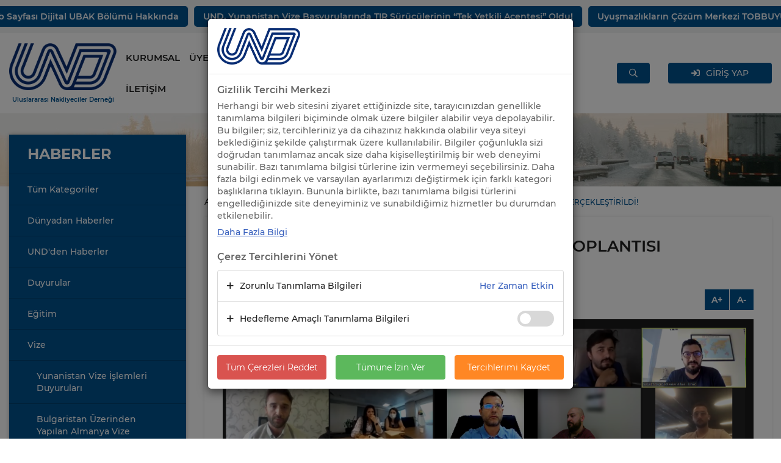

--- FILE ---
content_type: text/html; charset=UTF-8
request_url: https://www.und.org.tr/medya-detay/undden-haberler/und-dijitallesme-calisma-grubu-ii-toplantisi-gerceklestirildi
body_size: 7829
content:
<!DOCTYPE html> <html lang="tr"> <head> <meta charset="utf-8"> <meta name="description" content=""> <meta name="keywords" content=""> <meta name="viewport" content="width=device-width, initial-scale=1.0, user-scalable=no"> 
<link data-type="compiled-css-link" rel="stylesheet" type="text/css" data-group="__mainGroup" href="https://www.und.org.tr/compiled/59d7aa98061cf216486d23f2b95b4bbb~color.css"> <link rel="icon" href="https://www.und.org.tr/themes/metrostyle/files/favicon.ico" type="image/x-icon"> <link rel="shortcut icon" href="https://www.und.org.tr/themes/metrostyle/files/favicon.ico" type="image/x-icon"> <script src="https://www.und.org.tr/themes/metrostyle/js/jquery-min.js"></script> <iframe src="https://run.admost.com/adx/frame.ashx?k=57530&preredir=%7BamClickThru%7D" width="1" height="1" frameborder="0" marginwidth="0" marginheight="0" scrolling="no" style="display: none;"></iframe> <script type="text/javascript">
	(function(){
	    var __sc_product_code = 'PRODUCT_CODE';
	    var __sc_traffic_script_element = document.createElement('script');
	    __sc_traffic_script_element.type = 'text/javascript';
	    __sc_traffic_script_element.async = true;
	    __sc_traffic_script_element.src = ('https:' == document.location.protocol ? 'https://' : 'http://')+'sc.setrowid.com/sitecode.php?m=620&pc='+__sc_product_code+'&t='+document.title+'&url='+document.location.href+'&ref='+document.referrer;
	    var __sc_traffic_script_tag = document.getElementsByTagName('script')[0];
	    __sc_traffic_script_tag.parentNode.insertBefore(__sc_traffic_script_element, __sc_traffic_script_tag);
	})();
	</script> <script>
		var ROOTURL = 'https://www.und.org.tr/';
		var UPLOADPATH = 'https://www.und.org.tr/files/';
		var ACTIVE_PAGE = 'medya-detay';
	</script> <link rel="canonical" href="https://www.und.org.tr/medya-detay/undden-haberler/und-dijitallesme-calisma-grubu-ii-toplantisi-gerceklestirildi" /> <meta property="og:type" content="article"> <meta property="og:title" content=""> <meta property="og:description" content=""> <meta property="og:image" content=""> <meta property="og:url" content=""> <title>UND "DİJİTALLEŞME ÇALIŞMA GRUBU" II. TOPLANTISI GERÇEKLEŞTİRİLDİ!  - Uluslararası Nakliyeciler Derneği</title> </head> <body > <div id="outermostContainer"> <header> <div class="placeholder placeholder_header_1446799909"><div class="x22-v1-generic-r61-wrapper"> <div class="header-news-wrapper hide"> <div class="item-box"> <div class="item-inline"> <a href="https://www.und.org.tr/medya-detay/duyurular/und-web-sayfasi-dijital-ubak-bolumu-hakkinda">UND Web Sayfası Dijital UBAK Bölümü Hakkında</a> </div> </div> <div class="item-box"> <div class="item-inline"> <a href="https://www.und.org.tr/medya-detay/yunanistan-vize-islemleri-duyurulari/und-yunanistan-vize-basvurulari">UND, Yunanistan Vize Başvurularında TIR Sürücülerinin “Tek Yetkili Acentesi” Oldu!</a> </div> </div> <div class="item-box"> <div class="item-inline"> <a href="https://www.und.org.tr/medya-detay/undden-haberler/uyusmazliklarin-cozum-merkezi-tobbuyum">Uyuşmazlıkların Çözüm Merkezi TOBBUYUM </a> </div> </div> <div class="item-box"> <div class="item-inline"> <a href="https://www.und.org.tr/medya-detay/duyurular/tasimacinin-basucu-kitabi-satisa-cikti">Taşımacının Başucu Kitabı İkinci Baskısı Yayınlandı</a> </div> </div> <div class="item-box"> <div class="item-inline"> <a href="https://www.und.org.tr/medya-detay/undden-haberler/tobbund-nin-kolay-transit-merkezi-projesinin-hayata-geciriyor">TOBBUND "Kolay Transit Merkezi" </a> </div> </div> </div> </div><div class="c3-v1-metrostyle-r6-wrapper clearfix"> <div class="container"> <div class="row"> <div class="vertical-center d-block"> <div class="column-1"> <div class="g10-v2-metrostyle-r3-wrapper"> <a href="https://www.und.org.tr/"> <img src="https://www.und.org.tr/themes/metrostyle/files/site-logo-tr.png" width="898" height="396" class="img-responsive" alt="Uluslararası Nakliyeciler Derneği"> <span class="text-tr">Uluslararası Nakliyeciler Derneği</span> </a> </div> </div> <div class="column-2"> <div class="x22-v1-generic-r3-wrapper"> <ul class="navichild-first"> <li> <a href="javascript:void(0)">KURUMSAL</a> <ul class="navichild"> <li><a href="https://www.und.org.tr/kurumsal/hakkimizda">Hakkımızda</a></li> <li><a href="https://www.und.org.tr/kurumsal/baskanin-mesaji">Başkanın Mesajı</a></li> <li><a href="https://www.und.org.tr/organizasyon/yonetim-kurulu">Yönetim Kurulu</a></li> <li><a href="https://www.und.org.tr/organizasyon/icra-kurulu">İcra Kurulu</a></li> <li><a href="https://www.und.org.tr/kurumsal/vizyon-misyon">Vizyon & Misyon</a></li> <li><a href="https://www.und.org.tr/kurumsal/kalite-politikasi">Kalite Politikası</a></li> <li><a href="https://www.und.org.tr/calisma-gruplari">Çalışma Grupları</a></li> </ul> </li> <li> <a href="javascript:void(0)">ÜYELİK</a> <ul class="navichild"> <li><a href="https://www.und.org.tr/uyelik/aidat-odeme">Aidat Ödeme</a></li> <li><a href="https://www.und.org.tr/uyelik/und-uyesi-olmak-icin">UND Üyesi Olmak İçin</a></li> <li><a href="https://www.und.org.tr/uyelerimiz">Üyelerimiz</a></li> <li><a href="https://www.und.org.tr/uyelik/kisisel-verilerin-korunmasi">Kişisel Verilerin Korunması</a></li> <li><a href="https://www.und.org.tr/uyelik/gizlilik-politikasi">Gizlilik Politikası</a></li> <li><a href="https://www.und.org.tr/uyelik/cerez-politikasi">Çerez Politikası</a></li> </ul> </li> <li> <a href="https://www.und.org.tr/hizmetlerimiz">HİZMETLERİMİZ</a> </li> <li> <a href="https://www.und.org.tr/sektorel-bilgiler">SEKTÖREL BİLGİLER</a> </li> <li> <a href="javascript:void(0)">UND YAYINLARI</a> <ul class="navichild"> <li><a href="https://www.und.org.tr/und-yayinlari/ab-bulteni">AB Bülteni</a></li> <li><a href="https://www.und.org.tr/und-yayinlari/kitaplar">Kitaplar</a></li> <li><a href="https://www.und.org.tr/und-yayinlari/sirkuler">Sirküler</a></li> <li><a href="https://www.und.org.tr/und-yayinlari/haftalik-bulten">Haftalık Bülten</a></li> <li><a href="https://www.und.org.tr/und-yayinlari/basin-bultenleri">Basın Bültenleri</a></li> <li><a href="https://www.und.org.tr/und-yayinlari/undnin-sesi-dergisi">UND'nin Sesi Dergisi</a></li> </ul> </li> <li><a href="https://www.und.org.tr/medya">HABERLER</a></li> <li> <a href="https://www.und.org.tr/iletisim-bilgileri">İLETİŞİM</a> </li> </ul> </div> </div> <div class="column-3"> <div class="x22-v1-generic-r46-wrapper"> <div class="search-icon"><i class="far fa-search"></i></div> <div class="search-form"> <div class="container"> <form id="form-x22-v1-generic-r46" action="javascript:void(0)" autocomplete="off"> <div class="input-button-wrapper"> <div class="input-wrapper"> <input type="text" class="form-input" name="sq" placeholder="Haberleri arayın..." required="required"> </div> <div class="button-wrapper"><button type="submit" class="button w-100" onclick="setSearchForm();"><i class="far fa-search"></i></button></div> </div> </form> </div> </div> </div> <script>
	$(document).ready(function(){
		$(".x22-v1-generic-r46-wrapper .search-icon").click(function(){
			if ( $(".x22-v1-generic-r46-wrapper .search-form").is(":visible") ){
				$(".x22-v1-generic-r46-wrapper .search-form").hide();
			} else {
				$(".x22-v1-generic-r46-wrapper .search-form").show();
			}
		});
	});
	function setSearchForm(){
		var searchInputVal = $(".x22-v1-generic-r46-wrapper input[name=sq]").val();
		if ( !searchInputVal ){
			return false;
		} else {
			top.document.location.href = "https://www.und.org.tr/arama?sq="+searchInputVal;
		}
	}
</script> </div> <div class="column-4"> <div class="a75-v1-metrostyle-r1-wrapper"><ul class="non-login"><li><a href="https://www.und.org.tr/giris-yap"><i class="fa fa-sign-in fa-2"></i>GİRİŞ YAP</a></li></ul></div> </div> </div> </div> </div> </div></div> </header> <div class="page-container fixed-image xs-margin-top-5 xs-margin-bottom-15 sm-margin-top-15 sm-margin-bottom-15 md-margin-bottom-85"> <div class="ph-section section-1"> <div class="placeholder placeholder_kapsayici_1567672792"><div class="c3-v1-metrostyle-r20-wrapper clearfix"> <div class="container"> <div class="row"> <div class="col-md-3 column-1"> <div class="d3-v1-metrostyle-r16-wrapper"> <div class="vertical-menu-title leftmenu-title">HABERLER</div> <ul class="vertical-menu leftmenu"> <li> <a href="https://www.und.org.tr/medya">Tüm Kategoriler</a> </li> <li> <a href="https://www.und.org.tr/medya/dunyadan-haberler">Dünyadan Haberler</a> </li> <li> <a href="https://www.und.org.tr/medya/undden-haberler">UND&#39;den Haberler</a> </li> <li> <a href="https://www.und.org.tr/medya/duyurular">Duyurular</a> </li> <li> <a href="https://www.und.org.tr/medya/egitim">Eğitim</a> </li> <li> <a href="https://www.und.org.tr/vize">Vize</a> <ul> <li> <a href="https://www.und.org.tr/medya/yunanistan-vize-islemleri-duyurulari">Yunanistan Vize İşlemleri Duyuruları</a> </li> <li> <a href="https://www.und.org.tr/medya/bulgaristan-uzerinden-yapilan-almanya-vize-islemleri-duyurulari">Bulgaristan Üzerinden Yapılan Almanya Vize İşlemleri Duyuruları</a> </li> </ul> </li> </ul> </div><div class="x22-v1-generic-r29-wrapper"><div class="adv-container"><img src="https://www.und.org.tr/files/2025/04/haber-ici-sol.png"></div></div> </div> <div class="col-md-9 column-2"> <div class="g15-v1-metrostyle-r1-wrapper"><ul class="styled-breadcrumb"><li><a href="https://www.und.org.tr/">ANASAYFA</a></li><li><span class='seperator'>/</span><span>UND'DEN HABERLER</span></li><li class="active"><span class='seperator'>/</span><span>UND "DİJİTALLEŞME ÇALIŞMA GRUBU" II. TOPLANTISI GERÇEKLEŞTİRİLDİ! </span></li></ul></div><div class="a12-v2-metrostyle-r14-wrapper"><div class="detail-page-content-title">UND "DİJİTALLEŞME ÇALIŞMA GRUBU" II. TOPLANTISI GERÇEKLEŞTİRİLDİ! </div><div class="detail-page-content-time-and-font"><div class="detail-page-content-time"><div class="detail-page-content-date"><i class="fa fa-calendar"></i> 10.09.2021</div></div><div class="detail-page-content-font-container"><span id="content-incfont" class="detail-page-content-font fontUp">A+</span><span id="content-decfont" class="detail-page-content-font fontDown">A-</span></div></div><div class="detail-page-content-text"><div class="detail-page-content-detail-image"><img src="https://www.und.org.tr/files/2021/09/und-dijitallesme-calisma-grubu-ii-toplantisi-gerceklestirildi--8.png" class="detail-page-detail-image img-responsive" alt="UND "DİJİTALLEŞME ÇALIŞMA GRUBU" II. TOPLANTISI GERÇEKLEŞTİRİLDİ! "></div><p font-size:="" open="" style="box-sizing: border-box; color: rgb(0, 0, 0); font-family: "Open Sans", sans-serif; font-size: 16px;"><span style="box-sizing: border-box;">UND Üyelerinin Endüstri 4.0&rsquo;a daha hızlı uyum sağlayabilmesi ve sektörün dijital dönüşümüne katkı sağlayabilmek adına kurulan "Dijitalleşme Çalışma Grubu" ikinci toplantısı 9 Eylül 2021 tarihinde gerçekleştirildi.</span></p> <p font-size:="" open="" style="box-sizing: border-box; color: rgb(0, 0, 0); font-family: "Open Sans", sans-serif; font-size: 16px;"><span style="box-sizing: border-box;">Üyelerin di</span><span style="box-sizing: border-box;"><span style="box-sizing: border-box;"><span style="box-sizing: border-box;"><span style="box-sizing: border-box;">jitalleşme konusundaki mevcut seviyesi ve ihtiyaçlarının tespiti amacıyla tüm üyelerin katılımına açılan "Dijitalleşme Anketi"nin sonuçları raor haline getirilmiş ve hep birlikte değerlendirilmiştir.</span></span></span></span></p> <p font-size:="" open="" style="box-sizing: border-box; color: rgb(0, 0, 0); font-family: "Open Sans", sans-serif; font-size: 16px;">Çalışma Grubu üyelerine özel olarak hazırlanan ve katılımcıların kendi aralarında bilgi paylaşımı yapabilecekleri, toplantı kayıtları, raporlar, eğitim içerikleri v.b. bilgilere ulaşabildikleri internet sitesinin tanıtımı yapılmıştır. (<a href="http://www.unddijital.com">www.unddijital.com</a>)</p> <p font-size:="" open="" style="box-sizing: border-box; color: rgb(0, 0, 0); font-family: "Open Sans", sans-serif; font-size: 16px;">Önceliklendirilmesi gereken konular hakkında görüş alışverişinde bulunulmuştur.    </p> <p font-size:="" open="" style="box-sizing: border-box; color: rgb(0, 0, 0); font-family: "Open Sans", sans-serif; font-size: 16px;"><img src="https://www.und.org.tr/files/2021/09/und-dijitallesme-calisma-grubu-ii-toplantisi-gerceklestirildi--4.png" style="height: 430px; width: 800px;" /></p> <p font-size:="" open="" style="box-sizing: border-box; color: rgb(0, 0, 0); font-family: "Open Sans", sans-serif; font-size: 16px;"><img src="https://www.und.org.tr/files/2021/09/und-dijitallesme-calisma-grubu-ii-toplantisi-gerceklestirildi-.png" style="height: 445px; width: 800px;" /></p> <p font-size:="" open="" style="box-sizing: border-box; color: rgb(0, 0, 0); font-family: "Open Sans", sans-serif; font-size: 16px;"> </p> <p font-size:="" open="" style="box-sizing: border-box; color: rgb(0, 0, 0); font-family: "Open Sans", sans-serif; font-size: 16px;"><span style="box-sizing: border-box;">UND Dijitalleşme Çalışma Grubu, Dijitalleşme uygulmalarının taşımacılık ve lojistik sektörüne etkileri ve sektör firmalarının dijitalleşme alanındaki ihtiyaçlarının karşılanması, mevcut sorunlarına dijitalleşme yoluyla çözüm aranması ile alakalı çalışmalar yapmak, bu çalışmalar ile alakalı düzenli raporlar yayınlamak, bu çalışmalardan üyelerini, kamu kurum ve kuruluşlarını haberdar etmek, üyelerine özel etkinlikler düzenlemek için faaliyet gösterecektir.</span></p> <p font-size:="" open="" style="box-sizing: border-box; color: rgb(0, 0, 0); font-family: "Open Sans", sans-serif; font-size: 16px;"><span style="box-sizing: border-box;"><span style="box-sizing: border-box;"><span style="box-sizing: border-box;">Toplantıya; UND Yönetim Kurulu II. Başkanı Şerafettin Aras (Hilal Trans), UND Yönetim Kurulu Üyesi Ziya Güner (Trans Lojistik), </span></span></span>Adil Özkan (Elpar), Barbaros Büyükyılmaz (Toros Nakliyat), Bekir Ulutaş (Ultrans), Berke Gözüm (SGS TransitNet), Bilal Özer (Özer Taşımacılık), Bilal Yeşil (Altek), Burak Özaslan (Canmar), Canan Cellat (TOBB UND), Eyşan Şans (TOBB UND), Fatih Doğan (Kayra), Fehmi Turgut (Bulkan), Feryal Selvi (TOBB UND), Mustafa Özkan (Elpar), Murat Topkaya (Hilal Trans), Mehmet Yüce (Logitrans), Mert Osman Çimagil (İnterkombi), Muharrem Aytekin (Aytekin), Onur Dal (Hilal Trans), Özgül Demir (Borusan Lojistik), Sabire Yazıcı (Nazar), Sedat Gökçe (Schenker Arkas), Selçuk Hitit (Hitit Global), Serdar Kaya (Borusan Lojistik), Taygun Durmaz (Omsan Lojistik), Türkkan Alkan (Hilal Trans)<span style="box-sizing: border-box;"><span style="box-sizing: border-box;"><span style="box-sizing: border-box;"> ve <span font-size:="" open="" style="box-sizing: border-box;">Evren Bingöl (UND İcra Kurulu Başkan Yrd.), Berkalp Kaya (UND Uzmanı), İhsan Ölmez (UND Uzman Yrd.), Seda Gültekin (UND Eğitim Merkezi Sorumlusu) katılım sağlamıştır.</span></span></span></span></p> <p font-size:="" open="" style="box-sizing: border-box; color: rgb(0, 0, 0); font-family: "Open Sans", sans-serif; font-size: 16px;"> </p> <p font-size:="" open="" style="box-sizing: border-box; color: rgb(0, 0, 0); font-family: "Open Sans", sans-serif; font-size: 16px;"> </p> <p font-size:="" open="" style="box-sizing: border-box; color: rgb(0, 0, 0); font-family: "Open Sans", sans-serif; font-size: 16px;"><span style="box-sizing: border-box;">Çalışma grubu hakkında detaylı bilgi almak için;</span></p> <p font-size:="" open="" style="box-sizing: border-box; color: rgb(0, 0, 0); font-family: "Open Sans", sans-serif; font-size: 16px;"><span style="box-sizing: border-box;">Berkalp Kaya</span><br style="box-sizing: border-box;" /> <span style="box-sizing: border-box;">0531 250 41 95<br style="box-sizing: border-box;" /> <br style="box-sizing: border-box;" />
İhsan Ölmez</span><br style="box-sizing: border-box;" /> <span style="box-sizing: border-box;">0530 344 51 17</span></p> <p font-size:="" open="" style="box-sizing: border-box; color: rgb(0, 0, 0); font-family: "Open Sans", sans-serif; font-size: 16px;"> </p> <p font-size:="" open="" style="box-sizing: border-box; color: rgb(0, 0, 0); font-family: "Open Sans", sans-serif; font-size: 16px;"><span style="box-sizing: border-box;">Çalışma grubuna katılmak isteyen UND üyesi firmalar aşağıdaki başvuru formunu doldurabilirler.</span></p> <p font-size:="" open="" style="box-sizing: border-box; margin-bottom: 0px; color: rgb(0, 0, 0); font-family: "Open Sans", sans-serif; font-size: 16px;"><span style="box-sizing: border-box;"><iframe allow="geolocation; microphone; camera" allowfullscreen="true" allowtransparency="true" frameborder="0" height="500" id="JotFormIFrame-211362856181051" scrolling="no" src="https://form.jotform.com/211362856181051" style="box-sizing: border-box;" title="Dijitalleşme Çalışma Grubu" width="800"></iframe></span></p></div><div class="share-buttons"><h3>Paylaş: </h3><a target='_blank' href='http://www.facebook.com/share.php?u=https://www.und.org.tr/medya-detay/undden-haberler/und-dijitallesme-calisma-grubu-ii-toplantisi-gerceklestirildi'><i class="fab fa-facebook fa-2x"></i></a><a href="https://twitter.com/intent/tweet?text=https://www.und.org.tr/medya-detay/undden-haberler/und-dijitallesme-calisma-grubu-ii-toplantisi-gerceklestirildi" target="_blank" data-lang="tr" ><i class="fab fa-twitter-square fa-2x"></i></a><a href="whatsapp://send?text=https://www.und.org.tr/medya-detay/undden-haberler/und-dijitallesme-calisma-grubu-ii-toplantisi-gerceklestirildi"><i class="fab fa-whatsapp fa-2x"></i></a></div><div class="x22-v1-generic-r10-wrapper"></div></div><div class="modal fade" id="a12-v2-metrostyle-r14-modal"><div class="modal-dialog"><div class="modal-content"><div class="modal-header"><button type="button" class="close" data-dismiss="modal" aria-label="Kapat"><span aria-hidden="true">&times;</span></button><div class="modal-title">UND "DİJİTALLEŞME ÇALIŞMA GRUBU" II. TOPLANTISI GERÇEKLEŞTİRİLDİ! </div></div><div class="modal-body"></div><div class="modal-footer"><button type="button" class="btn btn-default" data-dismiss="modal">Kapat</button></div></div></div></div><script type="text/javascript">$(document).ready(function(){$('#a12-v2-metrostyle-r14-modal').on('show.bs.modal', function(event) {var button = $(event.relatedTarget);var src = button.data('src');var modal = $(this);modal.find('.modal-body').html("<img src='"+src+"'>");});$('.a12-v2-metrostyle-r14-wrapper #content-incfont').click(function(){curSize= parseInt($('.a12-v2-metrostyle-r14-wrapper .detail-page-content-text').css('font-size')) + 1;if(curSize <= 20) $('.a12-v2-metrostyle-r14-wrapper .detail-page-content-text').css('font-size', curSize);});$('.a12-v2-metrostyle-r14-wrapper #content-decfont').click(function(){curSize= parseInt($('.a12-v2-metrostyle-r14-wrapper .detail-page-content-text').css('font-size')) - 1;if( curSize >= 12) $('.a12-v2-metrostyle-r14-wrapper .detail-page-content-text').css('font-size', curSize);});});</script> </div> </div> </div> </div></div> </div> </div> <div class="placeholder placeholder_footer_1446813214"><div class="c3-v1-metrostyle-r17-wrapper clearfix"> <div class="container"> <div class="row"> <div class="col-md-12 column-1"> <div class="x22-v1-generic-r53-wrapper"> <h1>Güçlü Lojistik, Güçlü Türkiye</h1> </div> </div> <div class="column-2"> <div class="d3-v1-metrostyle-r10-wrapper"> <div class="vertical-menu-title footer-title">KURUMSAL</div> <ul class="vertical-menu footer"> <li> <a href="https://www.und.org.tr/kurumsal/hakkimizda">Hakkımızda</a> </li> <li> <a href="https://www.und.org.tr/kurumsal/baskanin-mesaji">Başkanın Mesajı</a> </li> <li> <a href="https://www.und.org.tr/organizasyon/yonetim-kurulu">
							Yönetim Kurulu
						</a> </li> <li> <a href="https://www.und.org.tr/organizasyon/icra-kurulu">
							İcra Kurulu
						</a> </li> <li> <a href="https://www.und.org.tr/kurumsal/vizyon-misyon">Vizyon & Misyon</a> </li> <li> <a href="https://www.und.org.tr/kurumsal/kalite-politikasi">Kalite Politikası</a> </li> <li> <a href="https://www.und.org.tr/calisma-gruplari">
							Çalışma Grupları
						</a> </li> <li> <a href="https://www.und.org.tr/uyelik/gizlilik-politikasi">Gizlilik Politikası</a> </li> <li> <a href="https://www.und.org.tr/uyelik/cerez-politikasi">Çerez Politikası</a> </li> </ul> </div> </div> <div class="column-3"> <div class="d3-v1-metrostyle-r12-wrapper"> <div class="vertical-menu-title footer-title">HİZMETLERİMİZ</div> <ul class="vertical-menu footer"> <li> <a href="https://www.und.org.tr/hizmetlerimiz/und-tir-parki">UND İzmir TIR Parkı</a> </li> <li> <a href="https://www.und.org.tr/hizmetlerimiz/yol-yardim-ve-kurtarma-servisi">Yol Yardım ve Kurtarma Servisi</a> </li> <li> <a href="https://www.und.org.tr/medya/egitim" onclick="window.open(this.href);return false;">
							Eğitim Hizmetleri
						</a> </li> <li> <a href="https://www.und.org.tr/hizmetlerimiz/gumruk-islem-takip-karti-tahsisi-hizmeti">Gümrük İşlem Takip Kartı Tahsisi Hizmeti</a> </li> <li> <a href="https://www.und.org.tr/hizmetlerimiz/sinirda-karbon-duzenleme-sistemi">Sınırda Karbon Düzenleme Sistemi</a> </li> <li> <a href="https://www.und.org.tr/hizmetlerimiz/shell-card-12042">Shell Card</a> </li> <li> <a href="https://www.und.org.tr/hizmetlerimiz/evrim-sigorta-12148">Evrim Sigorta</a> </li> <li> <a href="https://www.und.org.tr/hizmetlerimiz/tobbuyum-cozum-merkezi-14030">TOBBUYUM Çözüm Merkezi</a> </li> <li> <a href="https://www.und.org.tr/hizmetlerimiz/lojistik-hizmetler-move-expert">Lojistik Hizmetler (Move Expert)</a> </li> <li> <a href="https://www.und.org.tr/hizmetlerimiz/elektrik-sarj-istasyonu">Elektrik Şarj İstasyonu</a> </li> <li> <a href="https://www.und.org.tr/hizmetlerimiz/undnet">NCTSHub</a> </li> <li> <a href="https://www.und.org.tr/hizmetlerimiz/sgk-tesvikleri-ve-is-ve-sosyal-guvenlik-hizmeti">SGK Teşvikleri ve İş ve Sosyal Güvenlik Hizmeti</a> </li> </ul> </div> </div> <div class="column-4"> <div class="d3-v1-metrostyle-r14-wrapper"> <div class="vertical-menu-title footer-title">UND YAYINLARI</div> <ul class="vertical-menu footer"> <li> <a href="https://www.und.org.tr/und-yayinlari/ab-bulteni">AB Bülteni</a> </li> <li> <a href="https://www.und.org.tr/und-yayinlari/kitaplar">Kitaplar</a> </li> <li> <a href="https://www.und.org.tr/und-yayinlari/sirkuler">Sirküler</a> </li> <li> <a href="https://www.und.org.tr/und-yayinlari/haftalik-bulten">Haftalık Bülten</a> </li> <li> <a href="https://www.und.org.tr/und-yayinlari/basin-bultenleri">Basın Bültenleri</a> </li> <li> <a href="https://www.und.org.tr/und-yayinlari/undnin-sesi-dergisi">UND'nin Sesi Dergisi</a> </li> </ul> </div> </div> <div class="column-5"> <div class="d3-v1-metrostyle-r11-wrapper"> <div class="vertical-menu-title footer-title">BİZİ TAKİP EDİN</div> <ul class="vertical-menu footer"> <li> <a href="https://www.facebook.com/UND.ORG.TR/" onclick="window.open(this.href);return false;"><i class="fab fa-facebook-f"></i>Facebook</a> </li> <li> <a href="https://twitter.com/UNDORGTR" onclick="window.open(this.href);return false;"><i class="fab fa-twitter"></i>Twitter</a> </li> <li> <a href="https://www.instagram.com/und.org.tr/" onclick="window.open(this.href);return false;"><i class="fab fa-instagram"></i>Instagram</a> </li> <li> <a href="https://www.linkedin.com/company/und---international-transportation-association" onclick="window.open(this.href);return false;"><i class="fab fa-linkedin-in"></i>Linkedin</a> </li> </ul> </div> </div> <div class="column-6"> <div class="g50-v1-metrostyle-r1-wrapper"> <div class="text">MOBİL UYGULAMALAR</div> </div><div class="g49-v1-metrostyle-r1-wrapper"> <a href="https://apps.apple.com/tr/app/und-mobil/id1485561488?l=tr"> <img src="https://www.und.org.tr/files/2020/01/app-apple.png" class="img-responsive"> </a> </div><div class="g49-v1-metrostyle-r2-wrapper"> <a href="https://play.google.com/store/apps/details?id=com.verisay.und"> <img src="https://www.und.org.tr/files/2020/01/app-android.png" class="img-responsive"> </a> </div> </div> </div> </div> </div></div> <div class="placeholder placeholder_footer_alt_1572855575"><div class="c3-v1-metrostyle-r44-wrapper clearfix"> <div class="container"> <div class="row"> <div class="col-md-6 column-1"> <div class="g50-v1-metrostyle-r2-wrapper"> <div class="text">Her hakkı saklıdır. Copyright © 2020 - Uluslararası Nakliyeciler Derneği</div> </div> </div> <div class="col-md-6 column-2"> <div class="x22-v1-generic-r41-wrapper"><div class="entranetText">Bu site <a href="https://www.aidango.com/tr?source_campaign=referans&source_ads=und" target="_blank"><strong>Aidango</strong></a> STK <a href="https://www.entranet.com/tr?source_campaign=referans&source_ads=und" target="_blank"><strong>ERP</strong></a>'si ile hazırlanmıştır.</div></div> </div> </div> </div> </div><div class="modal general-cookie" id="general-cookie-modal" data-backdrop="static" data-keyboard="false" aria-hidden="false"><div class="modal-dialog"><div class="modal-content"><div class="modal-header"><div class="modal-logo"><img src="https://www.und.org.tr/themes/metrostyle/files/site-logo-tr.png" class="img-responsive" alt="Uluslararası Nakliyeciler Derneği"></div></div><div class="modal-body"><div class="modal-body-content"><div class="modal-body-content-title">Gizlilik Tercihi Merkezi</div><div class="modal-body-content-inner"><div class="modal-body-content-inner-text">Herhangi bir web sitesini ziyaret ettiğinizde site, tarayıcınızdan genellikle tanımlama bilgileri biçiminde olmak üzere bilgiler alabilir veya depolayabilir. Bu bilgiler; siz, tercihleriniz ya da cihazınız hakkında olabilir veya siteyi beklediğiniz şekilde çalıştırmak üzere kullanılabilir. Bilgiler çoğunlukla sizi doğrudan tanımlamaz ancak size daha kişiselleştirilmiş bir web deneyimi sunabilir. Bazı tanımlama bilgisi türlerine izin vermemeyi seçebilirsiniz. Daha fazla bilgi edinmek ve varsayılan ayarlarımızı değiştirmek için farklı kategori başlıklarına tıklayın. Bununla birlikte, bazı tanımlama bilgisi türlerini engellediğinizde site deneyiminiz ve sunabildiğimiz hizmetler bu durumdan etkilenebilir.</div><a href="https://www.und.org.tr/uyelik/kisisel-verilerin-korunmasi" target="_blank" target="_blank">Daha Fazla Bilgi</a></div></div><div class="modal-body-cookie-wrapper"><form action="javascript:void(0)" id="cookie-form-x22-v1-generic-r69"><div class="modal-body-cookie-top-title">Çerez Tercihlerini Yönet</div><div class="modal-body-cookie-items"><div class="modal-body-cookie-item"><div class="modal-body-cookie-item-title-wrapper"><div class="modal-body-cookie-item-title"><i class="far fa-plus item-icon"></i><span>Zorunlu Tanımlama Bilgileri</span></div><div class="modal-body-cookie-item-choose NECESSARY">Her Zaman Etkin</div></div><div class="modal-body-cookie-sub-items"><div class="modal-body-cookie-sub-item"><div class="modal-body-cookie-sub-item-title">PHPSESSID - Oturum</div><div class="modal-body-cookie-sub-item-desc">Sayfalar arasında işlevler sağlamak için kullanılır.</div></div></div></div><div class="modal-body-cookie-item"><div class="modal-body-cookie-item-title-wrapper"><div class="modal-body-cookie-item-title"><i class="far fa-plus item-icon"></i><span>Hedefleme Amaçlı Tanımlama Bilgileri</span></div><div class="modal-body-cookie-item-choose"><label class="cookie-item-switch" for="checkbox-TARGETING"><input type="checkbox" name="SELECTED_COOKIES[TARGETING]" id="checkbox-TARGETING" value="1"><div class="cookie-item-slider"></div></label></div></div><div class="modal-body-cookie-sub-items"><div class="modal-body-cookie-sub-item"><div class="modal-body-cookie-sub-item-title">_ga - Google Analytics</div><div class="modal-body-cookie-sub-item-desc">Sayfa görüntülemelerini saklamak ve saymak için kullanılır.</div></div><div class="modal-body-cookie-sub-item"><div class="modal-body-cookie-sub-item-title">_ga_code - Google Analytics 2</div><div class="modal-body-cookie-sub-item-desc">Google Analytics</div></div></div></div></div></form></div></div><div class="modal-footer"><button type="button" onclick="saveCookiesx22_v1_generic_r69('reject');" class="modal-footer-cookie-button reject">Tüm Çerezleri Reddet</button><button type="button" onclick="saveCookiesx22_v1_generic_r69('allow-all');" class="modal-footer-cookie-button allow-all">Tümüne İzin Ver</button><button type="button" onclick="saveCookiesx22_v1_generic_r69('allow-preferences');" class="modal-footer-cookie-button allow-preferences">Tercihlerimi Kaydet</button></div></div></div></div><script type="text/javascript">$(document).ready(function(){$('#general-cookie-modal').modal({ show: true });$('.general-cookie .modal-body-cookie-item-title').click(function(){var $parentItem = $(this).parent();if ($parentItem.hasClass("active")){$parentItem.removeClass('active');$parentItem.parent().removeClass('active-bg');$parentItem.find('.item-icon').removeClass('fa-minus').addClass('fa-plus');$parentItem.next('div').slideUp();}else{$('.general-cookie .modal-body-cookie-item').removeClass('active-bg');$('.general-cookie .modal-body-cookie-item-title-wrapper').removeClass('active').next('div').hide();$('.general-cookie .modal-body-cookie-item-title-wrapper').find('.item-icon').removeClass('fa-minus').addClass('fa-plus');$parentItem.addClass('active');$parentItem.parent().addClass('active-bg');$parentItem.find('.item-icon').removeClass('fa-plus').addClass('fa-minus');$parentItem.next('div').slideDown();}});});function saveCookiesx22_v1_generic_r69(cookieType){$('.general-cookie .modal-footer-cookie-button').attr('disabled',true);$.post('https://www.und.org.tr?p=form_post&obj=x22-v1-generic-r69&op=saveCookie&cookieType='+cookieType, $("#cookie-form-x22-v1-generic-r69").serializeArray(), function(data){if (data.SUCCESS == 1) {top.document.location.reload();} else if (data.ERROR == 1) {$('.general-cookie .modal-footer-cookie-button').attr('disabled',false);}}, "json");};</script></div> </div> <div class="placeholder placeholder_script_1446808691"> <script src="https://www.und.org.tr/./themes/metrostyle/objects/x22-v1-generic-r49/datatables.min.js"></script> </div> 
<script data-type="compiled-js-link" data-group="__mainGroup" src="https://www.und.org.tr/compiled/2e019e6df835ee0ea4535a71a0385b4e.js"></script> </body> </html>

--- FILE ---
content_type: text/css
request_url: https://www.und.org.tr/compiled/59d7aa98061cf216486d23f2b95b4bbb~color.css
body_size: 93537
content:
/*!
 * Bootstrap v3.3.7 (http://getbootstrap.com)
 * Copyright 2011-2016 Twitter, Inc.
 * Licensed under MIT (https://github.com/twbs/bootstrap/blob/master/LICENSE)
 
! normalize.css v3.0.3 | MIT License | github.com/necolas/normalize.css 
! Source: https://github.com/h5bp/html5-boilerplate/blob/master/src/css/main.css 
!
 * Font Awesome Pro 5.11.2 by @fontawesome - https://fontawesome.com
 * License - https://fontawesome.com/license (Commercial License)
 
!
 * jquery-confirm v3.3.0 (http://craftpip.github.io/jquery-confirm/)
 * Author: boniface pereira
 * Website: www.craftpip.com
 * Contact: hey@craftpip.com
 *
 * Copyright 2013-2017 jquery-confirm
 * Licensed under MIT (https://github.com/craftpip/jquery-confirm/blob/master/LICENSE)
 
!
 * Datepicker for Bootstrap
 *
 * Copyright 2012 Stefan Petre
 * Improvements by Andrew Rowls
 * Licensed under the Apache License v2.0
 * http://www.apache.org/licenses/LICENSE-2.0
 **/html{font-family:sans-serif;-webkit-text-size-adjust:100%;-ms-text-size-adjust:100%}body{margin:0}article,aside,details,figcaption,figure,footer,header,hgroup,main,menu,nav,section,summary{display:block}audio,canvas,progress,video{display:inline-block;vertical-align:baseline}audio:not([controls]){display:none;height:0}[hidden],template{display:none}a{background-color:transparent}a:active,a:hover{outline:0}abbr[title]{border-bottom:1px dotted}b,strong{font-weight:700}dfn{font-style:italic}mark{color:#000;background:#ff0}small{font-size:80%}sub,sup{position:relative;font-size:75%;line-height:0;vertical-align:baseline}sup{top:-.5em}sub{bottom:-.25em}img{border:0}svg:not(:root){overflow:hidden}figure{margin:1em 40px}hr{height:0;-webkit-box-sizing:content-box;-moz-box-sizing:content-box;box-sizing:content-box}pre{overflow:auto}code,kbd,pre,samp{font:1em monospace,monospace}button,input,optgroup,select,textarea{margin:0;font:;font-style:normal;font-variant:normal;font-weight:normal;font-family:inherit;color:inherit}button{overflow:visible}button,select{text-transform:none}button,html input[type=button],input[type=reset],input[type=submit]{-webkit-appearance:button;cursor:pointer}button[disabled],html input[disabled]{cursor:default}button::-moz-focus-inner,input::-moz-focus-inner{padding:0;border:0}input{line-height:normal}input[type=checkbox],input[type=radio]{-webkit-box-sizing:border-box;-moz-box-sizing:border-box;box-sizing:border-box;padding:0}input[type=number]::-webkit-inner-spin-button,input[type=number]::-webkit-outer-spin-button{height:auto}input[type=search]{-webkit-box-sizing:content-box;-moz-box-sizing:content-box;box-sizing:content-box;-webkit-appearance:textfield}input[type=search]::-webkit-search-cancel-button,input[type=search]::-webkit-search-decoration{-webkit-appearance:none}fieldset{padding:.35em .625em .75em;margin:0 2px;border:1px solid silver}legend{padding:0;border:0}textarea{overflow:auto}optgroup{font-weight:700}table{border-spacing:0;border-collapse:collapse}td,th{padding:0}@media print{*,:after,:before{color:#000!important;text-shadow:none!important;background:0 0!important;-webkit-box-shadow:none!important;box-shadow:none!important}a,a:visited{text-decoration:underline}a[href]:after{content:" (" attr(href) ")"}abbr[title]:after{content:" (" attr(title) ")"}a[href^="javascript:"]:after,a[href^="#"]:after{content:""}blockquote,pre{border:1px solid #999;page-break-inside:avoid}thead{display:table-header-group}img,tr{page-break-inside:avoid}img{max-width:100%!important}h2,h3,p{orphans:3;widows:3}h2,h3{page-break-after:avoid}.navbar{display:none}.btn>.caret,.dropup>.btn>.caret{border-top-color:#000!important}.label{border:1px solid #000}.table{border-collapse:collapse!important}.table td,.table th{background-color:#fff!important}.table-bordered td,.table-bordered th{border:1px solid #ddd!important}}@font-face{font-family:'Glyphicons Halflings';src:url(https://www.und.org.tr/themes/metrostyle/css/../fonts/glyphicons-halflings-regular.eot);src:url(https://www.und.org.tr/themes/metrostyle/css/../fonts/glyphicons-halflings-regular.eot?#iefix) format("embedded-opentype"),url(https://www.und.org.tr/themes/metrostyle/css/../fonts/glyphicons-halflings-regular.woff2) format("woff2"),url(https://www.und.org.tr/themes/metrostyle/css/../fonts/glyphicons-halflings-regular.woff) format("woff"),url(https://www.und.org.tr/themes/metrostyle/css/../fonts/glyphicons-halflings-regular.ttf) format("truetype"),url(https://www.und.org.tr/themes/metrostyle/css/../fonts/glyphicons-halflings-regular.svg#glyphicons_halflingsregular) format("svg")}.glyphicon{position:relative;top:1px;display:inline-block;font-family:'Glyphicons Halflings';font-style:normal;font-weight:400;line-height:1;-webkit-font-smoothing:antialiased;-moz-osx-font-smoothing:grayscale}.glyphicon-asterisk:before{content:"\002a"}.glyphicon-plus:before{content:"\002b"}.glyphicon-eur:before,.glyphicon-euro:before{content:"\20ac"}.glyphicon-minus:before{content:"\2212"}.glyphicon-cloud:before{content:"\2601"}.glyphicon-envelope:before{content:"\2709"}.glyphicon-pencil:before{content:"\270f"}.glyphicon-glass:before{content:"\e001"}.glyphicon-music:before{content:"\e002"}.glyphicon-search:before{content:"\e003"}.glyphicon-heart:before{content:"\e005"}.glyphicon-star:before{content:"\e006"}.glyphicon-star-empty:before{content:"\e007"}.glyphicon-user:before{content:"\e008"}.glyphicon-film:before{content:"\e009"}.glyphicon-th-large:before{content:"\e010"}.glyphicon-th:before{content:"\e011"}.glyphicon-th-list:before{content:"\e012"}.glyphicon-ok:before{content:"\e013"}.glyphicon-remove:before{content:"\e014"}.glyphicon-zoom-in:before{content:"\e015"}.glyphicon-zoom-out:before{content:"\e016"}.glyphicon-off:before{content:"\e017"}.glyphicon-signal:before{content:"\e018"}.glyphicon-cog:before{content:"\e019"}.glyphicon-trash:before{content:"\e020"}.glyphicon-home:before{content:"\e021"}.glyphicon-file:before{content:"\e022"}.glyphicon-time:before{content:"\e023"}.glyphicon-road:before{content:"\e024"}.glyphicon-download-alt:before{content:"\e025"}.glyphicon-download:before{content:"\e026"}.glyphicon-upload:before{content:"\e027"}.glyphicon-inbox:before{content:"\e028"}.glyphicon-play-circle:before{content:"\e029"}.glyphicon-repeat:before{content:"\e030"}.glyphicon-refresh:before{content:"\e031"}.glyphicon-list-alt:before{content:"\e032"}.glyphicon-lock:before{content:"\e033"}.glyphicon-flag:before{content:"\e034"}.glyphicon-headphones:before{content:"\e035"}.glyphicon-volume-off:before{content:"\e036"}.glyphicon-volume-down:before{content:"\e037"}.glyphicon-volume-up:before{content:"\e038"}.glyphicon-qrcode:before{content:"\e039"}.glyphicon-barcode:before{content:"\e040"}.glyphicon-tag:before{content:"\e041"}.glyphicon-tags:before{content:"\e042"}.glyphicon-book:before{content:"\e043"}.glyphicon-bookmark:before{content:"\e044"}.glyphicon-print:before{content:"\e045"}.glyphicon-camera:before{content:"\e046"}.glyphicon-font:before{content:"\e047"}.glyphicon-bold:before{content:"\e048"}.glyphicon-italic:before{content:"\e049"}.glyphicon-text-height:before{content:"\e050"}.glyphicon-text-width:before{content:"\e051"}.glyphicon-align-left:before{content:"\e052"}.glyphicon-align-center:before{content:"\e053"}.glyphicon-align-right:before{content:"\e054"}.glyphicon-align-justify:before{content:"\e055"}.glyphicon-list:before{content:"\e056"}.glyphicon-indent-left:before{content:"\e057"}.glyphicon-indent-right:before{content:"\e058"}.glyphicon-facetime-video:before{content:"\e059"}.glyphicon-picture:before{content:"\e060"}.glyphicon-map-marker:before{content:"\e062"}.glyphicon-adjust:before{content:"\e063"}.glyphicon-tint:before{content:"\e064"}.glyphicon-edit:before{content:"\e065"}.glyphicon-share:before{content:"\e066"}.glyphicon-check:before{content:"\e067"}.glyphicon-move:before{content:"\e068"}.glyphicon-step-backward:before{content:"\e069"}.glyphicon-fast-backward:before{content:"\e070"}.glyphicon-backward:before{content:"\e071"}.glyphicon-play:before{content:"\e072"}.glyphicon-pause:before{content:"\e073"}.glyphicon-stop:before{content:"\e074"}.glyphicon-forward:before{content:"\e075"}.glyphicon-fast-forward:before{content:"\e076"}.glyphicon-step-forward:before{content:"\e077"}.glyphicon-eject:before{content:"\e078"}.glyphicon-chevron-left:before{content:"\e079"}.glyphicon-chevron-right:before{content:"\e080"}.glyphicon-plus-sign:before{content:"\e081"}.glyphicon-minus-sign:before{content:"\e082"}.glyphicon-remove-sign:before{content:"\e083"}.glyphicon-ok-sign:before{content:"\e084"}.glyphicon-question-sign:before{content:"\e085"}.glyphicon-info-sign:before{content:"\e086"}.glyphicon-screenshot:before{content:"\e087"}.glyphicon-remove-circle:before{content:"\e088"}.glyphicon-ok-circle:before{content:"\e089"}.glyphicon-ban-circle:before{content:"\e090"}.glyphicon-arrow-left:before{content:"\e091"}.glyphicon-arrow-right:before{content:"\e092"}.glyphicon-arrow-up:before{content:"\e093"}.glyphicon-arrow-down:before{content:"\e094"}.glyphicon-share-alt:before{content:"\e095"}.glyphicon-resize-full:before{content:"\e096"}.glyphicon-resize-small:before{content:"\e097"}.glyphicon-exclamation-sign:before{content:"\e101"}.glyphicon-gift:before{content:"\e102"}.glyphicon-leaf:before{content:"\e103"}.glyphicon-fire:before{content:"\e104"}.glyphicon-eye-open:before{content:"\e105"}.glyphicon-eye-close:before{content:"\e106"}.glyphicon-warning-sign:before{content:"\e107"}.glyphicon-plane:before{content:"\e108"}.glyphicon-calendar:before{content:"\e109"}.glyphicon-random:before{content:"\e110"}.glyphicon-comment:before{content:"\e111"}.glyphicon-magnet:before{content:"\e112"}.glyphicon-chevron-up:before{content:"\e113"}.glyphicon-chevron-down:before{content:"\e114"}.glyphicon-retweet:before{content:"\e115"}.glyphicon-shopping-cart:before{content:"\e116"}.glyphicon-folder-close:before{content:"\e117"}.glyphicon-folder-open:before{content:"\e118"}.glyphicon-resize-vertical:before{content:"\e119"}.glyphicon-resize-horizontal:before{content:"\e120"}.glyphicon-hdd:before{content:"\e121"}.glyphicon-bullhorn:before{content:"\e122"}.glyphicon-bell:before{content:"\e123"}.glyphicon-certificate:before{content:"\e124"}.glyphicon-thumbs-up:before{content:"\e125"}.glyphicon-thumbs-down:before{content:"\e126"}.glyphicon-hand-right:before{content:"\e127"}.glyphicon-hand-left:before{content:"\e128"}.glyphicon-hand-up:before{content:"\e129"}.glyphicon-hand-down:before{content:"\e130"}.glyphicon-circle-arrow-right:before{content:"\e131"}.glyphicon-circle-arrow-left:before{content:"\e132"}.glyphicon-circle-arrow-up:before{content:"\e133"}.glyphicon-circle-arrow-down:before{content:"\e134"}.glyphicon-globe:before{content:"\e135"}.glyphicon-wrench:before{content:"\e136"}.glyphicon-tasks:before{content:"\e137"}.glyphicon-filter:before{content:"\e138"}.glyphicon-briefcase:before{content:"\e139"}.glyphicon-fullscreen:before{content:"\e140"}.glyphicon-dashboard:before{content:"\e141"}.glyphicon-paperclip:before{content:"\e142"}.glyphicon-heart-empty:before{content:"\e143"}.glyphicon-link:before{content:"\e144"}.glyphicon-phone:before{content:"\e145"}.glyphicon-pushpin:before{content:"\e146"}.glyphicon-usd:before{content:"\e148"}.glyphicon-gbp:before{content:"\e149"}.glyphicon-sort:before{content:"\e150"}.glyphicon-sort-by-alphabet:before{content:"\e151"}.glyphicon-sort-by-alphabet-alt:before{content:"\e152"}.glyphicon-sort-by-order:before{content:"\e153"}.glyphicon-sort-by-order-alt:before{content:"\e154"}.glyphicon-sort-by-attributes:before{content:"\e155"}.glyphicon-sort-by-attributes-alt:before{content:"\e156"}.glyphicon-unchecked:before{content:"\e157"}.glyphicon-expand:before{content:"\e158"}.glyphicon-collapse-down:before{content:"\e159"}.glyphicon-collapse-up:before{content:"\e160"}.glyphicon-log-in:before{content:"\e161"}.glyphicon-flash:before{content:"\e162"}.glyphicon-log-out:before{content:"\e163"}.glyphicon-new-window:before{content:"\e164"}.glyphicon-record:before{content:"\e165"}.glyphicon-save:before{content:"\e166"}.glyphicon-open:before{content:"\e167"}.glyphicon-saved:before{content:"\e168"}.glyphicon-import:before{content:"\e169"}.glyphicon-export:before{content:"\e170"}.glyphicon-send:before{content:"\e171"}.glyphicon-floppy-disk:before{content:"\e172"}.glyphicon-floppy-saved:before{content:"\e173"}.glyphicon-floppy-remove:before{content:"\e174"}.glyphicon-floppy-save:before{content:"\e175"}.glyphicon-floppy-open:before{content:"\e176"}.glyphicon-credit-card:before{content:"\e177"}.glyphicon-transfer:before{content:"\e178"}.glyphicon-cutlery:before{content:"\e179"}.glyphicon-header:before{content:"\e180"}.glyphicon-compressed:before{content:"\e181"}.glyphicon-earphone:before{content:"\e182"}.glyphicon-phone-alt:before{content:"\e183"}.glyphicon-tower:before{content:"\e184"}.glyphicon-stats:before{content:"\e185"}.glyphicon-sd-video:before{content:"\e186"}.glyphicon-hd-video:before{content:"\e187"}.glyphicon-subtitles:before{content:"\e188"}.glyphicon-sound-stereo:before{content:"\e189"}.glyphicon-sound-dolby:before{content:"\e190"}.glyphicon-sound-5-1:before{content:"\e191"}.glyphicon-sound-6-1:before{content:"\e192"}.glyphicon-sound-7-1:before{content:"\e193"}.glyphicon-copyright-mark:before{content:"\e194"}.glyphicon-registration-mark:before{content:"\e195"}.glyphicon-cloud-download:before{content:"\e197"}.glyphicon-cloud-upload:before{content:"\e198"}.glyphicon-tree-conifer:before{content:"\e199"}.glyphicon-tree-deciduous:before{content:"\e200"}.glyphicon-cd:before{content:"\e201"}.glyphicon-save-file:before{content:"\e202"}.glyphicon-open-file:before{content:"\e203"}.glyphicon-level-up:before{content:"\e204"}.glyphicon-copy:before{content:"\e205"}.glyphicon-paste:before{content:"\e206"}.glyphicon-alert:before{content:"\e209"}.glyphicon-equalizer:before{content:"\e210"}.glyphicon-king:before{content:"\e211"}.glyphicon-queen:before{content:"\e212"}.glyphicon-pawn:before{content:"\e213"}.glyphicon-bishop:before{content:"\e214"}.glyphicon-knight:before{content:"\e215"}.glyphicon-baby-formula:before{content:"\e216"}.glyphicon-tent:before{content:"\26fa"}.glyphicon-blackboard:before{content:"\e218"}.glyphicon-bed:before{content:"\e219"}.glyphicon-apple:before{content:"\f8ff"}.glyphicon-erase:before{content:"\e221"}.glyphicon-hourglass:before{content:"\231b"}.glyphicon-lamp:before{content:"\e223"}.glyphicon-duplicate:before{content:"\e224"}.glyphicon-piggy-bank:before{content:"\e225"}.glyphicon-scissors:before{content:"\e226"}.glyphicon-bitcoin:before{content:"\e227"}.glyphicon-btc:before{content:"\e227"}.glyphicon-xbt:before{content:"\e227"}.glyphicon-yen:before{content:"\00a5"}.glyphicon-jpy:before{content:"\00a5"}.glyphicon-ruble:before{content:"\20bd"}.glyphicon-rub:before{content:"\20bd"}.glyphicon-scale:before{content:"\e230"}.glyphicon-ice-lolly:before{content:"\e231"}.glyphicon-ice-lolly-tasted:before{content:"\e232"}.glyphicon-education:before{content:"\e233"}.glyphicon-option-horizontal:before{content:"\e234"}.glyphicon-option-vertical:before{content:"\e235"}.glyphicon-menu-hamburger:before{content:"\e236"}.glyphicon-modal-window:before{content:"\e237"}.glyphicon-oil:before{content:"\e238"}.glyphicon-grain:before{content:"\e239"}.glyphicon-sunglasses:before{content:"\e240"}.glyphicon-text-size:before{content:"\e241"}.glyphicon-text-color:before{content:"\e242"}.glyphicon-text-background:before{content:"\e243"}.glyphicon-object-align-top:before{content:"\e244"}.glyphicon-object-align-bottom:before{content:"\e245"}.glyphicon-object-align-horizontal:before{content:"\e246"}.glyphicon-object-align-left:before{content:"\e247"}.glyphicon-object-align-vertical:before{content:"\e248"}.glyphicon-object-align-right:before{content:"\e249"}.glyphicon-triangle-right:before{content:"\e250"}.glyphicon-triangle-left:before{content:"\e251"}.glyphicon-triangle-bottom:before{content:"\e252"}.glyphicon-triangle-top:before{content:"\e253"}.glyphicon-console:before{content:"\e254"}.glyphicon-superscript:before{content:"\e255"}.glyphicon-subscript:before{content:"\e256"}.glyphicon-menu-left:before{content:"\e257"}.glyphicon-menu-right:before{content:"\e258"}.glyphicon-menu-down:before{content:"\e259"}.glyphicon-menu-up:before{content:"\e260"}*{-webkit-box-sizing:border-box;-moz-box-sizing:border-box;box-sizing:border-box}:after,:before{-webkit-box-sizing:border-box;-moz-box-sizing:border-box;box-sizing:border-box}html{font-size:10px;-webkit-tap-highlight-color:rgba(0,0,0,0)}body{color:#333;background-color:#fff;font:14px/1.42857143 "Helvetica Neue",Helvetica,Arial,sans-serif}button,input,select,textarea{font-family:inherit;font-size:inherit;line-height:inherit}a{color:#337ab7;text-decoration:none}a:focus,a:hover{color:#23527c;text-decoration:underline}a:focus{outline:5px auto -webkit-focus-ring-color;outline-offset:-2px}figure{margin:0}img{vertical-align:middle}.carousel-inner>.item>a>img,.carousel-inner>.item>img,.img-responsive,.thumbnail a>img,.thumbnail>img{display:block;max-width:100%;height:auto;max-height:100%}.img-rounded{border-radius:6px}.img-thumbnail{display:inline-block;max-width:100%;height:auto;padding:4px;line-height:1.42857143;background-color:#fff;border:1px solid #ddd;border-radius:4px;-webkit-transition:all .2s ease-in-out;-o-transition:all .2s ease-in-out;transition:all .2s ease-in-out}.img-circle{border-radius:50%}hr{margin-top:20px;margin-bottom:20px;border:0;border-top:1px solid #eee}.sr-only{position:absolute;width:1px;height:1px;padding:0;margin:-1px;overflow:hidden;clip:rect(0,0,0,0);border:0}.sr-only-focusable:active,.sr-only-focusable:focus{position:static;width:auto;height:auto;margin:0;overflow:visible;clip:auto}[role=button]{cursor:pointer}.lead{margin-bottom:20px;font-size:15px;font-weight:300;line-height:1.4}@media (min-width:768px){.lead{font-size:21px}}.small,small{font-size:85%}.mark,mark{padding:.2em;background-color:#fcf8e3}.text-left{text-align:left}.text-right{text-align:right}.text-center{text-align:center}.text-justify{text-align:justify}.text-nowrap{white-space:nowrap}.text-lowercase{text-transform:lowercase}.text-uppercase{text-transform:uppercase}.text-capitalize{text-transform:capitalize}.text-muted{color:#777}.text-primary{color:#337ab7}a.text-primary:focus,a.text-primary:hover{color:#286090}.text-success{color:#3c763d}a.text-success:focus,a.text-success:hover{color:#2b542c}.text-info{color:#31708f}a.text-info:focus,a.text-info:hover{color:#245269}.text-warning{color:#8a6d3b}a.text-warning:focus,a.text-warning:hover{color:#66512c}.text-danger{color:#a94442}a.text-danger:focus,a.text-danger:hover{color:#843534}.bg-primary{color:#fff;background-color:#337ab7}a.bg-primary:focus,a.bg-primary:hover{background-color:#286090}.bg-success{background-color:#dff0d8}a.bg-success:focus,a.bg-success:hover{background-color:#c1e2b3}.bg-info{background-color:#d9edf7}a.bg-info:focus,a.bg-info:hover{background-color:#afd9ee}.bg-warning{background-color:#fcf8e3}a.bg-warning:focus,a.bg-warning:hover{background-color:#f7ecb5}.bg-danger{background-color:#f2dede}a.bg-danger:focus,a.bg-danger:hover{background-color:#e4b9b9}.page-header{padding-bottom:9px;margin:40px 0 20px;border-bottom:1px solid #eee}ol,ul{margin-top:0;margin-bottom:10px}ol ol,ol ul,ul ol,ul ul{margin-bottom:0}.list-unstyled{padding-left:0;list-style:none}.list-inline{padding-left:0;margin-left:-5px;list-style:none}.list-inline>li{display:inline-block;padding-right:5px;padding-left:5px}dl{margin-top:0;margin-bottom:20px}dd,dt{line-height:1.42857143}dt{font-weight:700}dd{margin-left:0}@media (min-width:768px){.dl-horizontal dt{float:left;width:160px;overflow:hidden;clear:left;text-align:right;text-overflow:ellipsis;white-space:nowrap}.dl-horizontal dd{margin-left:180px}}abbr[data-original-title],abbr[title]{cursor:help;border-bottom:1px dotted #777}.initialism{font-size:90%;text-transform:uppercase}blockquote{padding:10px 20px;margin:0 0 20px;font-size:17.5px;border-left:5px solid #eee}blockquote ol:last-child,blockquote p:last-child,blockquote ul:last-child{margin-bottom:0}blockquote .small,blockquote footer,blockquote small{display:block;font-size:80%;line-height:1.42857143;color:#777}blockquote .small:before,blockquote footer:before,blockquote small:before{content:'\2014 \00A0'}.blockquote-reverse,blockquote.pull-right{padding-right:15px;padding-left:0;text-align:right;border-right:5px solid #eee;border-left:0}.blockquote-reverse .small:before,.blockquote-reverse footer:before,.blockquote-reverse small:before,blockquote.pull-right .small:before,blockquote.pull-right footer:before,blockquote.pull-right small:before{content:''}.blockquote-reverse .small:after,.blockquote-reverse footer:after,.blockquote-reverse small:after,blockquote.pull-right .small:after,blockquote.pull-right footer:after,blockquote.pull-right small:after{content:'\00A0 \2014'}address{margin-bottom:20px;font-style:normal;line-height:1.42857143}code,kbd,pre,samp{font-family:Menlo,Monaco,Consolas,"Courier New",monospace}code{padding:2px 4px;font-size:90%;color:#c7254e;background-color:#f9f2f4;border-radius:4px}kbd{padding:2px 4px;font-size:90%;color:#fff;background-color:#333;border-radius:3px;-webkit-box-shadow:inset 0 -1px 0 rgba(0,0,0,.25);box-shadow:inset 0 -1px 0 rgba(0,0,0,.25)}kbd kbd{padding:0;font-size:100%;font-weight:700;-webkit-box-shadow:none;box-shadow:none}pre{display:block;padding:9.5px;margin:0 0 15px;font-size:13px;line-height:1.42857143;color:#333;word-break:break-all;word-wrap:break-word;background-color:#f5f5f5;border:1px solid #ccc;border-radius:4px}pre code{padding:0;font-size:inherit;color:inherit;white-space:pre-wrap;background-color:transparent;border-radius:0}.pre-scrollable{max-height:340px;overflow-y:scroll}.container{max-width:1310px;padding-right:15px;padding-left:15px;margin-right:auto;margin-left:auto}@media (max-width:767px){.container{max-width:750px}}@media (max-width:991px){.container{max-width:970px}}.container-fluid{padding-right:15px;padding-left:15px;margin-right:auto;margin-left:auto}.row{margin-right:-15px;margin-left:-15px}.col-lg-1,.col-lg-10,.col-lg-11,.col-lg-12,.col-lg-2,.col-lg-3,.col-lg-4,.col-lg-5,.col-lg-6,.col-lg-7,.col-lg-8,.col-lg-9,.col-md-1,.col-md-10,.col-md-11,.col-md-12,.col-md-2,.col-md-3,.col-md-4,.col-md-5,.col-md-6,.col-md-7,.col-md-8,.col-md-9,.col-sm-1,.col-sm-10,.col-sm-11,.col-sm-12,.col-sm-2,.col-sm-3,.col-sm-4,.col-sm-5,.col-sm-6,.col-sm-7,.col-sm-8,.col-sm-9,.col-xs-1,.col-xs-10,.col-xs-11,.col-xs-12,.col-xs-2,.col-xs-3,.col-xs-4,.col-xs-5,.col-xs-6,.col-xs-7,.col-xs-8,.col-xs-9{position:relative;padding-right:15px;padding-left:15px}.col-xs-1,.col-xs-10,.col-xs-11,.col-xs-12,.col-xs-2,.col-xs-3,.col-xs-4,.col-xs-5,.col-xs-6,.col-xs-7,.col-xs-8,.col-xs-9{float:left}.col-xs-12{width:100%}.col-xs-11{width:91.66666667%}.col-xs-10{width:83.33333333%}.col-xs-9{width:75%}.col-xs-8{width:66.66666667%}.col-xs-7{width:58.33333333%}.col-xs-6{width:50%}.col-xs-5{width:41.66666667%}.col-xs-4{width:33.33333333%}.col-xs-3{width:25%}.col-xs-2{width:16.66666667%}.col-xs-1{width:8.33333333%}.col-xs-pull-12{right:100%}.col-xs-pull-11{right:91.66666667%}.col-xs-pull-10{right:83.33333333%}.col-xs-pull-9{right:75%}.col-xs-pull-8{right:66.66666667%}.col-xs-pull-7{right:58.33333333%}.col-xs-pull-6{right:50%}.col-xs-pull-5{right:41.66666667%}.col-xs-pull-4{right:33.33333333%}.col-xs-pull-3{right:25%}.col-xs-pull-2{right:16.66666667%}.col-xs-pull-1{right:8.33333333%}.col-xs-pull-0{right:auto}.col-xs-push-12{left:100%}.col-xs-push-11{left:91.66666667%}.col-xs-push-10{left:83.33333333%}.col-xs-push-9{left:75%}.col-xs-push-8{left:66.66666667%}.col-xs-push-7{left:58.33333333%}.col-xs-push-6{left:50%}.col-xs-push-5{left:41.66666667%}.col-xs-push-4{left:33.33333333%}.col-xs-push-3{left:25%}.col-xs-push-2{left:16.66666667%}.col-xs-push-1{left:8.33333333%}.col-xs-push-0{left:auto}.col-xs-offset-12{margin-left:100%}.col-xs-offset-11{margin-left:91.66666667%}.col-xs-offset-10{margin-left:83.33333333%}.col-xs-offset-9{margin-left:75%}.col-xs-offset-8{margin-left:66.66666667%}.col-xs-offset-7{margin-left:58.33333333%}.col-xs-offset-6{margin-left:50%}.col-xs-offset-5{margin-left:41.66666667%}.col-xs-offset-4{margin-left:33.33333333%}.col-xs-offset-3{margin-left:25%}.col-xs-offset-2{margin-left:16.66666667%}.col-xs-offset-1{margin-left:8.33333333%}.col-xs-offset-0{margin-left:0}@media (min-width:768px){.col-sm-1,.col-sm-10,.col-sm-11,.col-sm-12,.col-sm-2,.col-sm-3,.col-sm-4,.col-sm-5,.col-sm-6,.col-sm-7,.col-sm-8,.col-sm-9{float:left}.col-sm-12{width:100%}.col-sm-11{width:91.66666667%}.col-sm-10{width:83.33333333%}.col-sm-9{width:75%}.col-sm-8{width:66.66666667%}.col-sm-7{width:58.33333333%}.col-sm-6{width:50%}.col-sm-5{width:41.66666667%}.col-sm-4{width:33.33333333%}.col-sm-3{width:25%}.col-sm-2{width:16.66666667%}.col-sm-1{width:8.33333333%}.col-sm-pull-12{right:100%}.col-sm-pull-11{right:91.66666667%}.col-sm-pull-10{right:83.33333333%}.col-sm-pull-9{right:75%}.col-sm-pull-8{right:66.66666667%}.col-sm-pull-7{right:58.33333333%}.col-sm-pull-6{right:50%}.col-sm-pull-5{right:41.66666667%}.col-sm-pull-4{right:33.33333333%}.col-sm-pull-3{right:25%}.col-sm-pull-2{right:16.66666667%}.col-sm-pull-1{right:8.33333333%}.col-sm-pull-0{right:auto}.col-sm-push-12{left:100%}.col-sm-push-11{left:91.66666667%}.col-sm-push-10{left:83.33333333%}.col-sm-push-9{left:75%}.col-sm-push-8{left:66.66666667%}.col-sm-push-7{left:58.33333333%}.col-sm-push-6{left:50%}.col-sm-push-5{left:41.66666667%}.col-sm-push-4{left:33.33333333%}.col-sm-push-3{left:25%}.col-sm-push-2{left:16.66666667%}.col-sm-push-1{left:8.33333333%}.col-sm-push-0{left:auto}.col-sm-offset-12{margin-left:100%}.col-sm-offset-11{margin-left:91.66666667%}.col-sm-offset-10{margin-left:83.33333333%}.col-sm-offset-9{margin-left:75%}.col-sm-offset-8{margin-left:66.66666667%}.col-sm-offset-7{margin-left:58.33333333%}.col-sm-offset-6{margin-left:50%}.col-sm-offset-5{margin-left:41.66666667%}.col-sm-offset-4{margin-left:33.33333333%}.col-sm-offset-3{margin-left:25%}.col-sm-offset-2{margin-left:16.66666667%}.col-sm-offset-1{margin-left:8.33333333%}.col-sm-offset-0{margin-left:0}}@media (min-width:992px){.col-md-1,.col-md-10,.col-md-11,.col-md-12,.col-md-2,.col-md-3,.col-md-4,.col-md-5,.col-md-6,.col-md-7,.col-md-8,.col-md-9{float:left}.col-md-12{width:100%}.col-md-11{width:91.66666667%}.col-md-10{width:83.33333333%}.col-md-9{width:75%}.col-md-8{width:66.66666667%}.col-md-7{width:58.33333333%}.col-md-6{width:50%}.col-md-5{width:41.66666667%}.col-md-4{width:33.33333333%}.col-md-3{width:25%}.col-md-2{width:16.66666667%}.col-md-1{width:8.33333333%}.col-md-pull-12{right:100%}.col-md-pull-11{right:91.66666667%}.col-md-pull-10{right:83.33333333%}.col-md-pull-9{right:75%}.col-md-pull-8{right:66.66666667%}.col-md-pull-7{right:58.33333333%}.col-md-pull-6{right:50%}.col-md-pull-5{right:41.66666667%}.col-md-pull-4{right:33.33333333%}.col-md-pull-3{right:25%}.col-md-pull-2{right:16.66666667%}.col-md-pull-1{right:8.33333333%}.col-md-pull-0{right:auto}.col-md-push-12{left:100%}.col-md-push-11{left:91.66666667%}.col-md-push-10{left:83.33333333%}.col-md-push-9{left:75%}.col-md-push-8{left:66.66666667%}.col-md-push-7{left:58.33333333%}.col-md-push-6{left:50%}.col-md-push-5{left:41.66666667%}.col-md-push-4{left:33.33333333%}.col-md-push-3{left:25%}.col-md-push-2{left:16.66666667%}.col-md-push-1{left:8.33333333%}.col-md-push-0{left:auto}.col-md-offset-12{margin-left:100%}.col-md-offset-11{margin-left:91.66666667%}.col-md-offset-10{margin-left:83.33333333%}.col-md-offset-9{margin-left:75%}.col-md-offset-8{margin-left:66.66666667%}.col-md-offset-7{margin-left:58.33333333%}.col-md-offset-6{margin-left:50%}.col-md-offset-5{margin-left:41.66666667%}.col-md-offset-4{margin-left:33.33333333%}.col-md-offset-3{margin-left:25%}.col-md-offset-2{margin-left:16.66666667%}.col-md-offset-1{margin-left:8.33333333%}.col-md-offset-0{margin-left:0}}@media (min-width:1200px){.col-lg-1,.col-lg-10,.col-lg-11,.col-lg-12,.col-lg-2,.col-lg-3,.col-lg-4,.col-lg-5,.col-lg-6,.col-lg-7,.col-lg-8,.col-lg-9{float:left}.col-lg-12{width:100%}.col-lg-11{width:91.66666667%}.col-lg-10{width:83.33333333%}.col-lg-9{width:75%}.col-lg-8{width:66.66666667%}.col-lg-7{width:58.33333333%}.col-lg-6{width:50%}.col-lg-5{width:41.66666667%}.col-lg-4{width:33.33333333%}.col-lg-3{width:25%}.col-lg-2{width:16.66666667%}.col-lg-1{width:8.33333333%}.col-lg-pull-12{right:100%}.col-lg-pull-11{right:91.66666667%}.col-lg-pull-10{right:83.33333333%}.col-lg-pull-9{right:75%}.col-lg-pull-8{right:66.66666667%}.col-lg-pull-7{right:58.33333333%}.col-lg-pull-6{right:50%}.col-lg-pull-5{right:41.66666667%}.col-lg-pull-4{right:33.33333333%}.col-lg-pull-3{right:25%}.col-lg-pull-2{right:16.66666667%}.col-lg-pull-1{right:8.33333333%}.col-lg-pull-0{right:auto}.col-lg-push-12{left:100%}.col-lg-push-11{left:91.66666667%}.col-lg-push-10{left:83.33333333%}.col-lg-push-9{left:75%}.col-lg-push-8{left:66.66666667%}.col-lg-push-7{left:58.33333333%}.col-lg-push-6{left:50%}.col-lg-push-5{left:41.66666667%}.col-lg-push-4{left:33.33333333%}.col-lg-push-3{left:25%}.col-lg-push-2{left:16.66666667%}.col-lg-push-1{left:8.33333333%}.col-lg-push-0{left:auto}.col-lg-offset-12{margin-left:100%}.col-lg-offset-11{margin-left:91.66666667%}.col-lg-offset-10{margin-left:83.33333333%}.col-lg-offset-9{margin-left:75%}.col-lg-offset-8{margin-left:66.66666667%}.col-lg-offset-7{margin-left:58.33333333%}.col-lg-offset-6{margin-left:50%}.col-lg-offset-5{margin-left:41.66666667%}.col-lg-offset-4{margin-left:33.33333333%}.col-lg-offset-3{margin-left:25%}.col-lg-offset-2{margin-left:16.66666667%}.col-lg-offset-1{margin-left:8.33333333%}.col-lg-offset-0{margin-left:0}}table{background-color:transparent}caption{padding-top:8px;padding-bottom:8px;color:#777;text-align:left}th{text-align:left}.table{width:100%;max-width:100%}.table>tbody>tr>td,.table>tbody>tr>th,.table>tfoot>tr>td,.table>tfoot>tr>th,.table>thead>tr>td,.table>thead>tr>th{padding:8px;line-height:1.42857143;vertical-align:top;border-top:1px solid #ddd}.table>thead>tr>th{vertical-align:bottom;border-bottom:2px solid #ddd}.table>caption+thead>tr:first-child>td,.table>caption+thead>tr:first-child>th,.table>colgroup+thead>tr:first-child>td,.table>colgroup+thead>tr:first-child>th,.table>thead:first-child>tr:first-child>td,.table>thead:first-child>tr:first-child>th{border-top:0}.table>tbody+tbody{border-top:2px solid #ddd}.table .table{background-color:#fff}.table-condensed>tbody>tr>td,.table-condensed>tbody>tr>th,.table-condensed>tfoot>tr>td,.table-condensed>tfoot>tr>th,.table-condensed>thead>tr>td,.table-condensed>thead>tr>th{padding:5px}.table-bordered{border:1px solid #ddd}.table-bordered>tbody>tr>td,.table-bordered>tbody>tr>th,.table-bordered>tfoot>tr>td,.table-bordered>tfoot>tr>th,.table-bordered>thead>tr>td,.table-bordered>thead>tr>th{border:1px solid #ddd}.table-bordered>thead>tr>td,.table-bordered>thead>tr>th{border-bottom-width:2px}.table-striped>tbody>tr:nth-of-type(odd){background-color:#f9f9f9}.table-hover>tbody>tr:hover{background-color:#f5f5f5}table col[class*=col-]{position:static;display:table-column;float:none}table td[class*=col-],table th[class*=col-]{position:static;display:table-cell;float:none}.table>tbody>tr.active>td,.table>tbody>tr.active>th,.table>tbody>tr>td.active,.table>tbody>tr>th.active,.table>tfoot>tr.active>td,.table>tfoot>tr.active>th,.table>tfoot>tr>td.active,.table>tfoot>tr>th.active,.table>thead>tr.active>td,.table>thead>tr.active>th,.table>thead>tr>td.active,.table>thead>tr>th.active{background-color:#f5f5f5}.table-hover>tbody>tr.active:hover>td,.table-hover>tbody>tr.active:hover>th,.table-hover>tbody>tr:hover>.active,.table-hover>tbody>tr>td.active:hover,.table-hover>tbody>tr>th.active:hover{background-color:#e8e8e8}.table>tbody>tr.success>td,.table>tbody>tr.success>th,.table>tbody>tr>td.success,.table>tbody>tr>th.success,.table>tfoot>tr.success>td,.table>tfoot>tr.success>th,.table>tfoot>tr>td.success,.table>tfoot>tr>th.success,.table>thead>tr.success>td,.table>thead>tr.success>th,.table>thead>tr>td.success,.table>thead>tr>th.success{background-color:#dff0d8}.table-hover>tbody>tr.success:hover>td,.table-hover>tbody>tr.success:hover>th,.table-hover>tbody>tr:hover>.success,.table-hover>tbody>tr>td.success:hover,.table-hover>tbody>tr>th.success:hover{background-color:#d0e9c6}.table>tbody>tr.info>td,.table>tbody>tr.info>th,.table>tbody>tr>td.info,.table>tbody>tr>th.info,.table>tfoot>tr.info>td,.table>tfoot>tr.info>th,.table>tfoot>tr>td.info,.table>tfoot>tr>th.info,.table>thead>tr.info>td,.table>thead>tr.info>th,.table>thead>tr>td.info,.table>thead>tr>th.info{background-color:#d9edf7}.table-hover>tbody>tr.info:hover>td,.table-hover>tbody>tr.info:hover>th,.table-hover>tbody>tr:hover>.info,.table-hover>tbody>tr>td.info:hover,.table-hover>tbody>tr>th.info:hover{background-color:#c4e3f3}.table>tbody>tr.warning>td,.table>tbody>tr.warning>th,.table>tbody>tr>td.warning,.table>tbody>tr>th.warning,.table>tfoot>tr.warning>td,.table>tfoot>tr.warning>th,.table>tfoot>tr>td.warning,.table>tfoot>tr>th.warning,.table>thead>tr.warning>td,.table>thead>tr.warning>th,.table>thead>tr>td.warning,.table>thead>tr>th.warning{background-color:#fcf8e3}.table-hover>tbody>tr.warning:hover>td,.table-hover>tbody>tr.warning:hover>th,.table-hover>tbody>tr:hover>.warning,.table-hover>tbody>tr>td.warning:hover,.table-hover>tbody>tr>th.warning:hover{background-color:#faf2cc}.table>tbody>tr.danger>td,.table>tbody>tr.danger>th,.table>tbody>tr>td.danger,.table>tbody>tr>th.danger,.table>tfoot>tr.danger>td,.table>tfoot>tr.danger>th,.table>tfoot>tr>td.danger,.table>tfoot>tr>th.danger,.table>thead>tr.danger>td,.table>thead>tr.danger>th,.table>thead>tr>td.danger,.table>thead>tr>th.danger{background-color:#f2dede}.table-hover>tbody>tr.danger:hover>td,.table-hover>tbody>tr.danger:hover>th,.table-hover>tbody>tr:hover>.danger,.table-hover>tbody>tr>td.danger:hover,.table-hover>tbody>tr>th.danger:hover{background-color:#ebcccc}.table-responsive{min-height:.01%;overflow-x:auto}@media screen and (max-width:767px){.table-responsive{width:100%;margin-bottom:15px;overflow-y:hidden;-ms-overflow-style:-ms-autohiding-scrollbar;border:1px solid #ddd}.table-responsive>.table{margin-bottom:0}.table-responsive>.table>tbody>tr>td,.table-responsive>.table>tbody>tr>th,.table-responsive>.table>tfoot>tr>td,.table-responsive>.table>tfoot>tr>th,.table-responsive>.table>thead>tr>td,.table-responsive>.table>thead>tr>th{white-space:nowrap}.table-responsive>.table-bordered{border:0}.table-responsive>.table-bordered>tbody>tr>td:first-child,.table-responsive>.table-bordered>tbody>tr>th:first-child,.table-responsive>.table-bordered>tfoot>tr>td:first-child,.table-responsive>.table-bordered>tfoot>tr>th:first-child,.table-responsive>.table-bordered>thead>tr>td:first-child,.table-responsive>.table-bordered>thead>tr>th:first-child{border-left:0}.table-responsive>.table-bordered>tbody>tr>td:last-child,.table-responsive>.table-bordered>tbody>tr>th:last-child,.table-responsive>.table-bordered>tfoot>tr>td:last-child,.table-responsive>.table-bordered>tfoot>tr>th:last-child,.table-responsive>.table-bordered>thead>tr>td:last-child,.table-responsive>.table-bordered>thead>tr>th:last-child{border-right:0}.table-responsive>.table-bordered>tbody>tr:last-child>td,.table-responsive>.table-bordered>tbody>tr:last-child>th,.table-responsive>.table-bordered>tfoot>tr:last-child>td,.table-responsive>.table-bordered>tfoot>tr:last-child>th{border-bottom:0}}fieldset{min-width:0;padding:0;margin:0;border:0}legend{display:block;width:100%;padding:0;margin-bottom:20px;font-size:21px;line-height:inherit;color:#333;border:0;border-bottom:1px solid #e5e5e5}label{display:inline-block;max-width:100%;margin-bottom:5px;font-weight:500}input[type=search]{-webkit-box-sizing:border-box;-moz-box-sizing:border-box;box-sizing:border-box}input[type=checkbox],input[type=radio]{margin:4px 0 0;margin-top:1px\9;line-height:normal}input[type=file]{display:block}input[type=range]{display:block;width:100%}select[multiple],select[size]{height:auto}input[type=file]:focus,input[type=checkbox]:focus,input[type=radio]:focus{outline:5px auto -webkit-focus-ring-color;outline-offset:-2px}output{display:block;padding-top:7px;font-size:14px;line-height:1.42857143;color:#555}.form-control{display:block;width:100%;height:34px;padding:6px 12px;font-size:14px;line-height:1.42857143;color:#555;background-color:#fff;background-image:none;border:1px solid #ccc;border-radius:4px;-webkit-box-shadow:inset 0 1px 1px rgba(0,0,0,.075);box-shadow:inset 0 1px 1px rgba(0,0,0,.075);-webkit-transition:border-color ease-in-out .15s,-webkit-box-shadow ease-in-out .15s;-o-transition:border-color ease-in-out .15s,box-shadow ease-in-out .15s;transition:border-color ease-in-out .15s,box-shadow ease-in-out .15s}.form-control:focus{border-color:#66afe9;outline:0;-webkit-box-shadow:inset 0 1px 1px rgba(0,0,0,.075),0 0 8px rgba(102,175,233,.6);box-shadow:inset 0 1px 1px rgba(0,0,0,.075),0 0 8px rgba(102,175,233,.6)}.form-control::-moz-placeholder{color:#999;opacity:1}.form-control:-ms-input-placeholder{color:#999}.form-control::-webkit-input-placeholder{color:#999}.form-control::-ms-expand{background-color:transparent;border:0}.form-control[disabled],.form-control[readonly],fieldset[disabled] .form-control{background-color:#eee;opacity:1}.form-control[disabled],fieldset[disabled] .form-control{cursor:not-allowed}textarea.form-control{height:auto}input[type=search]{-webkit-appearance:none}@media screen and (-webkit-min-device-pixel-ratio:0){input[type=date].form-control,input[type=time].form-control,input[type=datetime-local].form-control,input[type=month].form-control{line-height:34px}.input-group-sm input[type=date],.input-group-sm input[type=time],.input-group-sm input[type=datetime-local],.input-group-sm input[type=month],input[type=date].input-sm,input[type=time].input-sm,input[type=datetime-local].input-sm,input[type=month].input-sm{line-height:30px}.input-group-lg input[type=date],.input-group-lg input[type=time],.input-group-lg input[type=datetime-local],.input-group-lg input[type=month],input[type=date].input-lg,input[type=time].input-lg,input[type=datetime-local].input-lg,input[type=month].input-lg{line-height:46px}}.form-group{margin-bottom:15px}.checkbox,.radio{position:relative;display:block;margin-top:10px;margin-bottom:10px}.checkbox label,.radio label{min-height:20px;padding-left:20px;margin-bottom:0;font-weight:400;cursor:pointer}.checkbox input[type=checkbox],.checkbox-inline input[type=checkbox],.radio input[type=radio],.radio-inline input[type=radio]{position:absolute;margin-top:4px\9;margin-left:-20px}.checkbox+.checkbox,.radio+.radio{margin-top:-5px}.checkbox-inline,.radio-inline{position:relative;display:inline-block;padding-left:20px;margin-bottom:0;font-weight:400;vertical-align:middle;cursor:pointer}.checkbox-inline+.checkbox-inline,.radio-inline+.radio-inline{margin-top:0;margin-left:10px}fieldset[disabled] input[type=checkbox],fieldset[disabled] input[type=radio],input[type=checkbox].disabled,input[type=checkbox][disabled],input[type=radio].disabled,input[type=radio][disabled]{cursor:not-allowed}.checkbox-inline.disabled,.radio-inline.disabled,fieldset[disabled] .checkbox-inline,fieldset[disabled] .radio-inline{cursor:not-allowed}.checkbox.disabled label,.radio.disabled label,fieldset[disabled] .checkbox label,fieldset[disabled] .radio label{cursor:not-allowed}.form-control-static{min-height:34px;padding-top:7px;padding-bottom:7px;margin-bottom:0}.form-control-static.input-lg,.form-control-static.input-sm{padding-right:0;padding-left:0}.input-sm{height:30px;padding:5px 10px;font-size:12px;line-height:1.5;border-radius:3px}select.input-sm{height:30px;line-height:30px}select[multiple].input-sm,textarea.input-sm{height:auto}.form-group-sm .form-control{height:30px;padding:5px 10px;font-size:12px;line-height:1.5;border-radius:3px}.form-group-sm select.form-control{height:30px;line-height:30px}.form-group-sm select[multiple].form-control,.form-group-sm textarea.form-control{height:auto}.form-group-sm .form-control-static{height:30px;min-height:32px;padding:6px 10px;font-size:12px;line-height:1.5}.input-lg{height:46px;padding:10px 15px;font-size:18px;line-height:1.3333333;border-radius:6px}select.input-lg{height:46px;line-height:46px}select[multiple].input-lg,textarea.input-lg{height:auto}.form-group-lg .form-control{height:46px;padding:10px 15px;font-size:18px;line-height:1.3333333;border-radius:6px}.form-group-lg select.form-control{height:46px;line-height:46px}.form-group-lg select[multiple].form-control,.form-group-lg textarea.form-control{height:auto}.form-group-lg .form-control-static{height:46px;min-height:38px;padding:11px 15px;font-size:18px;line-height:1.3333333}.has-feedback{position:relative}.has-feedback .form-control{padding-right:42.5px}.form-control-feedback{position:absolute;top:0;right:0;z-index:2;display:block;width:34px;height:34px;line-height:34px;text-align:center;pointer-events:none}.form-group-lg .form-control+.form-control-feedback,.input-group-lg+.form-control-feedback,.input-lg+.form-control-feedback{width:46px;height:46px;line-height:46px}.form-group-sm .form-control+.form-control-feedback,.input-group-sm+.form-control-feedback,.input-sm+.form-control-feedback{width:30px;height:30px;line-height:30px}.has-success .checkbox,.has-success .checkbox-inline,.has-success .control-label,.has-success .help-block,.has-success .radio,.has-success .radio-inline,.has-success.checkbox label,.has-success.checkbox-inline label,.has-success.radio label,.has-success.radio-inline label{color:#3c763d}.has-success .form-control{border-color:#3c763d;-webkit-box-shadow:inset 0 1px 1px rgba(0,0,0,.075);box-shadow:inset 0 1px 1px rgba(0,0,0,.075)}.has-success .form-control:focus{border-color:#2b542c;-webkit-box-shadow:inset 0 1px 1px rgba(0,0,0,.075),0 0 6px #67b168;box-shadow:inset 0 1px 1px rgba(0,0,0,.075),0 0 6px #67b168}.has-success .input-group-addon{color:#3c763d;background-color:#dff0d8;border-color:#3c763d}.has-success .form-control-feedback{color:#3c763d}.has-warning .checkbox,.has-warning .checkbox-inline,.has-warning .control-label,.has-warning .help-block,.has-warning .radio,.has-warning .radio-inline,.has-warning.checkbox label,.has-warning.checkbox-inline label,.has-warning.radio label,.has-warning.radio-inline label{color:#8a6d3b}.has-warning .form-control{border-color:#8a6d3b;-webkit-box-shadow:inset 0 1px 1px rgba(0,0,0,.075);box-shadow:inset 0 1px 1px rgba(0,0,0,.075)}.has-warning .form-control:focus{border-color:#66512c;-webkit-box-shadow:inset 0 1px 1px rgba(0,0,0,.075),0 0 6px #c0a16b;box-shadow:inset 0 1px 1px rgba(0,0,0,.075),0 0 6px #c0a16b}.has-warning .input-group-addon{color:#8a6d3b;background-color:#fcf8e3;border-color:#8a6d3b}.has-warning .form-control-feedback{color:#8a6d3b}.has-error .checkbox,.has-error .checkbox-inline,.has-error .control-label,.has-error .help-block,.has-error .radio,.has-error .radio-inline,.has-error.checkbox label,.has-error.checkbox-inline label,.has-error.radio label,.has-error.radio-inline label{color:#a94442}.has-error .form-control{border-color:#a94442;-webkit-box-shadow:inset 0 1px 1px rgba(0,0,0,.075);box-shadow:inset 0 1px 1px rgba(0,0,0,.075)}.has-error .form-control:focus{border-color:#843534;-webkit-box-shadow:inset 0 1px 1px rgba(0,0,0,.075),0 0 6px #ce8483;box-shadow:inset 0 1px 1px rgba(0,0,0,.075),0 0 6px #ce8483}.has-error .input-group-addon{color:#a94442;background-color:#f2dede;border-color:#a94442}.has-error .form-control-feedback{color:#a94442}.has-feedback label~.form-control-feedback{top:25px}.has-feedback label.sr-only~.form-control-feedback{top:0}.help-block{display:block;margin-top:5px;margin-bottom:10px;color:#737373}@media (min-width:768px){.form-inline .form-group{display:inline-block;margin-bottom:0;vertical-align:middle}.form-inline .form-control{display:inline-block;width:auto;vertical-align:middle}.form-inline .form-control-static{display:inline-block}.form-inline .input-group{display:inline-table;vertical-align:middle}.form-inline .input-group .form-control,.form-inline .input-group .input-group-addon,.form-inline .input-group .input-group-btn{width:auto}.form-inline .input-group>.form-control{width:100%}.form-inline .control-label{margin-bottom:0;vertical-align:middle}.form-inline .checkbox,.form-inline .radio{display:inline-block;margin-top:0;margin-bottom:0;vertical-align:middle}.form-inline .checkbox label,.form-inline .radio label{padding-left:0}.form-inline .checkbox input[type=checkbox],.form-inline .radio input[type=radio]{position:relative;margin-left:0}.form-inline .has-feedback .form-control-feedback{top:0}}.form-horizontal .checkbox,.form-horizontal .checkbox-inline,.form-horizontal .radio,.form-horizontal .radio-inline{padding-top:7px;margin-top:0;margin-bottom:0}.form-horizontal .checkbox,.form-horizontal .radio{min-height:27px}.form-horizontal .form-group{margin-right:-15px;margin-left:-15px}@media (min-width:768px){.form-horizontal .control-label{padding-top:7px;margin-bottom:0;text-align:right}}.form-horizontal .has-feedback .form-control-feedback{right:15px}@media (min-width:768px){.form-horizontal .form-group-lg .control-label{padding-top:11px;font-size:18px}.form-horizontal .form-group-sm .control-label{padding-top:6px;font-size:12px}}.btn{display:inline-block;padding:6px 12px;margin-bottom:0;font-size:14px;font-weight:400;line-height:1.42857143;text-align:center;white-space:nowrap;vertical-align:middle;-ms-touch-action:manipulation;touch-action:manipulation;cursor:pointer;-webkit-user-select:none;-moz-user-select:none;-ms-user-select:none;user-select:none;background-image:none;border:1px solid transparent;border-radius:4px}.btn.active.focus,.btn.active:focus,.btn.focus,.btn:active.focus,.btn:active:focus,.btn:focus{outline:5px auto -webkit-focus-ring-color;outline-offset:-2px}.btn.focus,.btn:focus,.btn:hover{color:#333;text-decoration:none}.btn.active,.btn:active{background-image:none;outline:0;-webkit-box-shadow:inset 0 3px 5px rgba(0,0,0,.125);box-shadow:inset 0 3px 5px rgba(0,0,0,.125)}.btn.disabled,.btn[disabled],fieldset[disabled] .btn{cursor:not-allowed;filter:alpha(opacity=65);-webkit-box-shadow:none;box-shadow:none;opacity:.65}a.btn.disabled,fieldset[disabled] a.btn{pointer-events:none}.btn-default{color:#333;background-color:#fff;border-color:#ccc}.btn-default.focus,.btn-default:focus{color:#333;background-color:#e6e6e6;border-color:#8c8c8c}.btn-default:hover{color:#333;background-color:#e6e6e6;border-color:#adadad}.btn-default.active,.btn-default:active,.open>.dropdown-toggle.btn-default{color:#333;background-color:#e6e6e6;border-color:#adadad}.btn-default.active.focus,.btn-default.active:focus,.btn-default.active:hover,.btn-default:active.focus,.btn-default:active:focus,.btn-default:active:hover,.open>.dropdown-toggle.btn-default.focus,.open>.dropdown-toggle.btn-default:focus,.open>.dropdown-toggle.btn-default:hover{color:#333;background-color:#d4d4d4;border-color:#8c8c8c}.btn-default.active,.btn-default:active,.open>.dropdown-toggle.btn-default{background-image:none}.btn-default.disabled.focus,.btn-default.disabled:focus,.btn-default.disabled:hover,.btn-default[disabled].focus,.btn-default[disabled]:focus,.btn-default[disabled]:hover,fieldset[disabled] .btn-default.focus,fieldset[disabled] .btn-default:focus,fieldset[disabled] .btn-default:hover{background-color:#fff;border-color:#ccc}.btn-default .badge{color:#fff;background-color:#333}.btn-primary{color:#fff;background-color:#337ab7;border-color:#2e6da4}.btn-primary.focus,.btn-primary:focus{color:#fff;background-color:#286090;border-color:#122b40}.btn-primary:hover{color:#fff;background-color:#286090;border-color:#204d74}.btn-primary.active,.btn-primary:active,.open>.dropdown-toggle.btn-primary{color:#fff;background-color:#286090;border-color:#204d74}.btn-primary.active.focus,.btn-primary.active:focus,.btn-primary.active:hover,.btn-primary:active.focus,.btn-primary:active:focus,.btn-primary:active:hover,.open>.dropdown-toggle.btn-primary.focus,.open>.dropdown-toggle.btn-primary:focus,.open>.dropdown-toggle.btn-primary:hover{color:#fff;background-color:#204d74;border-color:#122b40}.btn-primary.active,.btn-primary:active,.open>.dropdown-toggle.btn-primary{background-image:none}.btn-primary.disabled.focus,.btn-primary.disabled:focus,.btn-primary.disabled:hover,.btn-primary[disabled].focus,.btn-primary[disabled]:focus,.btn-primary[disabled]:hover,fieldset[disabled] .btn-primary.focus,fieldset[disabled] .btn-primary:focus,fieldset[disabled] .btn-primary:hover{background-color:#337ab7;border-color:#2e6da4}.btn-primary .badge{color:#337ab7;background-color:#fff}.btn-success{color:#fff;background-color:#5cb85c;border-color:#4cae4c}.btn-success.focus,.btn-success:focus{color:#fff;background-color:#449d44;border-color:#255625}.btn-success:hover{color:#fff;background-color:#449d44;border-color:#398439}.btn-success.active,.btn-success:active,.open>.dropdown-toggle.btn-success{color:#fff;background-color:#449d44;border-color:#398439}.btn-success.active.focus,.btn-success.active:focus,.btn-success.active:hover,.btn-success:active.focus,.btn-success:active:focus,.btn-success:active:hover,.open>.dropdown-toggle.btn-success.focus,.open>.dropdown-toggle.btn-success:focus,.open>.dropdown-toggle.btn-success:hover{color:#fff;background-color:#398439;border-color:#255625}.btn-success.active,.btn-success:active,.open>.dropdown-toggle.btn-success{background-image:none}.btn-success.disabled.focus,.btn-success.disabled:focus,.btn-success.disabled:hover,.btn-success[disabled].focus,.btn-success[disabled]:focus,.btn-success[disabled]:hover,fieldset[disabled] .btn-success.focus,fieldset[disabled] .btn-success:focus,fieldset[disabled] .btn-success:hover{background-color:#5cb85c;border-color:#4cae4c}.btn-success .badge{color:#5cb85c;background-color:#fff}.btn-info{color:#fff;background-color:#5bc0de;border-color:#46b8da}.btn-info.focus,.btn-info:focus{color:#fff;background-color:#31b0d5;border-color:#1b6d85}.btn-info:hover{color:#fff;background-color:#31b0d5;border-color:#269abc}.btn-info.active,.btn-info:active,.open>.dropdown-toggle.btn-info{color:#fff;background-color:#31b0d5;border-color:#269abc}.btn-info.active.focus,.btn-info.active:focus,.btn-info.active:hover,.btn-info:active.focus,.btn-info:active:focus,.btn-info:active:hover,.open>.dropdown-toggle.btn-info.focus,.open>.dropdown-toggle.btn-info:focus,.open>.dropdown-toggle.btn-info:hover{color:#fff;background-color:#269abc;border-color:#1b6d85}.btn-info.active,.btn-info:active,.open>.dropdown-toggle.btn-info{background-image:none}.btn-info.disabled.focus,.btn-info.disabled:focus,.btn-info.disabled:hover,.btn-info[disabled].focus,.btn-info[disabled]:focus,.btn-info[disabled]:hover,fieldset[disabled] .btn-info.focus,fieldset[disabled] .btn-info:focus,fieldset[disabled] .btn-info:hover{background-color:#5bc0de;border-color:#46b8da}.btn-info .badge{color:#5bc0de;background-color:#fff}.btn-warning{color:#fff;background-color:#f0ad4e;border-color:#eea236}.btn-warning.focus,.btn-warning:focus{color:#fff;background-color:#ec971f;border-color:#985f0d}.btn-warning:hover{color:#fff;background-color:#ec971f;border-color:#d58512}.btn-warning.active,.btn-warning:active,.open>.dropdown-toggle.btn-warning{color:#fff;background-color:#ec971f;border-color:#d58512}.btn-warning.active.focus,.btn-warning.active:focus,.btn-warning.active:hover,.btn-warning:active.focus,.btn-warning:active:focus,.btn-warning:active:hover,.open>.dropdown-toggle.btn-warning.focus,.open>.dropdown-toggle.btn-warning:focus,.open>.dropdown-toggle.btn-warning:hover{color:#fff;background-color:#d58512;border-color:#985f0d}.btn-warning.active,.btn-warning:active,.open>.dropdown-toggle.btn-warning{background-image:none}.btn-warning.disabled.focus,.btn-warning.disabled:focus,.btn-warning.disabled:hover,.btn-warning[disabled].focus,.btn-warning[disabled]:focus,.btn-warning[disabled]:hover,fieldset[disabled] .btn-warning.focus,fieldset[disabled] .btn-warning:focus,fieldset[disabled] .btn-warning:hover{background-color:#f0ad4e;border-color:#eea236}.btn-warning .badge{color:#f0ad4e;background-color:#fff}.btn-danger{color:#fff;background-color:#d9534f;border-color:#d43f3a}.btn-danger.focus,.btn-danger:focus{color:#fff;background-color:#c9302c;border-color:#761c19}.btn-danger:hover{color:#fff;background-color:#c9302c;border-color:#ac2925}.btn-danger.active,.btn-danger:active,.open>.dropdown-toggle.btn-danger{color:#fff;background-color:#c9302c;border-color:#ac2925}.btn-danger.active.focus,.btn-danger.active:focus,.btn-danger.active:hover,.btn-danger:active.focus,.btn-danger:active:focus,.btn-danger:active:hover,.open>.dropdown-toggle.btn-danger.focus,.open>.dropdown-toggle.btn-danger:focus,.open>.dropdown-toggle.btn-danger:hover{color:#fff;background-color:#ac2925;border-color:#761c19}.btn-danger.active,.btn-danger:active,.open>.dropdown-toggle.btn-danger{background-image:none}.btn-danger.disabled.focus,.btn-danger.disabled:focus,.btn-danger.disabled:hover,.btn-danger[disabled].focus,.btn-danger[disabled]:focus,.btn-danger[disabled]:hover,fieldset[disabled] .btn-danger.focus,fieldset[disabled] .btn-danger:focus,fieldset[disabled] .btn-danger:hover{background-color:#d9534f;border-color:#d43f3a}.btn-danger .badge{color:#d9534f;background-color:#fff}.btn-link{font-weight:400;color:#337ab7;border-radius:0}.btn-link,.btn-link.active,.btn-link:active,.btn-link[disabled],fieldset[disabled] .btn-link{background-color:transparent;-webkit-box-shadow:none;box-shadow:none}.btn-link,.btn-link:active,.btn-link:focus,.btn-link:hover{border-color:transparent}.btn-link:focus,.btn-link:hover{color:#23527c;text-decoration:underline;background-color:transparent}.btn-link[disabled]:focus,.btn-link[disabled]:hover,fieldset[disabled] .btn-link:focus,fieldset[disabled] .btn-link:hover{color:#777;text-decoration:none}.btn-group-lg>.btn,.btn-lg{padding:10px 15px;font-size:18px;line-height:1.3333333;border-radius:6px}.btn-group-sm>.btn,.btn-sm{padding:5px 10px;font-size:12px;line-height:1.5;border-radius:3px}.btn-group-xs>.btn,.btn-xs{padding:1px 5px;font-size:12px;line-height:1.5;border-radius:3px}.btn-block{display:block;width:100%}.btn-block+.btn-block{margin-top:5px}input[type=button].btn-block,input[type=reset].btn-block,input[type=submit].btn-block{width:100%}.fade{opacity:0;-webkit-transition:opacity .15s linear;-o-transition:opacity .15s linear;transition:opacity .15s linear}.fade.in{opacity:1}.collapse{display:none}.collapse.in{display:block}tr.collapse.in{display:table-row}tbody.collapse.in{display:table-row-group}.collapsing{position:relative;height:0;overflow:hidden;-webkit-transition-timing-function:ease;-o-transition-timing-function:ease;transition-timing-function:ease;-webkit-transition-duration:.35s;-o-transition-duration:.35s;transition-duration:.35s;-webkit-transition-property:height,visibility;-o-transition-property:height,visibility;transition-property:height,visibility}.caret{display:inline-block;width:0;height:0;margin-left:2px;vertical-align:middle;border-top:4px dashed;border-top:4px solid\9;border-right:4px solid transparent;border-left:4px solid transparent}.dropdown,.dropup{position:relative}.dropdown-toggle:focus{outline:0}.dropdown-menu{position:absolute;top:100%;left:0;z-index:1000;display:none;float:left;min-width:160px;padding:5px 0;margin:2px 0 0;font-size:14px;text-align:left;list-style:none;background-color:#fff;-webkit-background-clip:padding-box;background-clip:padding-box;border:1px solid #ccc;border:1px solid rgba(0,0,0,.15);border-radius:4px;-webkit-box-shadow:0 6px 12px rgba(0,0,0,.175);box-shadow:0 6px 12px rgba(0,0,0,.175)}.dropdown-menu.pull-right{right:0;left:auto}.dropdown-menu .divider{height:1px;margin:9px 0;overflow:hidden;background-color:#e5e5e5}.dropdown-menu>li>a{display:block;padding:3px 20px;clear:both;font-weight:400;line-height:1.42857143;color:#333;white-space:nowrap}.dropdown-menu>li>a:focus,.dropdown-menu>li>a:hover{color:#262626;text-decoration:none;background-color:#f5f5f5}.dropdown-menu>.active>a,.dropdown-menu>.active>a:focus,.dropdown-menu>.active>a:hover{color:#fff;text-decoration:none;background-color:#337ab7;outline:0}.dropdown-menu>.disabled>a,.dropdown-menu>.disabled>a:focus,.dropdown-menu>.disabled>a:hover{color:#777}.dropdown-menu>.disabled>a:focus,.dropdown-menu>.disabled>a:hover{text-decoration:none;cursor:not-allowed;background-color:transparent;background-image:none;filter:progid:DXImageTransform.Microsoft.gradient(enabled=false)}.open>.dropdown-menu{display:block}.open>a{outline:0}.dropdown-menu-right{right:0;left:auto}.dropdown-menu-left{right:auto;left:0}.dropdown-header{display:block;padding:3px 20px;font-size:12px;line-height:1.42857143;color:#777;white-space:nowrap}.dropdown-backdrop{position:fixed;top:0;right:0;bottom:0;left:0;z-index:990}.pull-right>.dropdown-menu{right:0;left:auto}.dropup .caret,.navbar-fixed-bottom .dropdown .caret{content:"";border-top:0;border-bottom:4px dashed;border-bottom:4px solid\9}.dropup .dropdown-menu,.navbar-fixed-bottom .dropdown .dropdown-menu{top:auto;bottom:100%;margin-bottom:2px}@media (min-width:768px){.navbar-right .dropdown-menu{right:0;left:auto}.navbar-right .dropdown-menu-left{right:auto;left:0}}.btn-group,.btn-group-vertical{position:relative;display:inline-block;vertical-align:middle}.btn-group-vertical>.btn,.btn-group>.btn{position:relative;float:left}.btn-group-vertical>.btn.active,.btn-group-vertical>.btn:active,.btn-group-vertical>.btn:focus,.btn-group-vertical>.btn:hover,.btn-group>.btn.active,.btn-group>.btn:active,.btn-group>.btn:focus,.btn-group>.btn:hover{z-index:2}.btn-group .btn+.btn,.btn-group .btn+.btn-group,.btn-group .btn-group+.btn,.btn-group .btn-group+.btn-group{margin-left:-1px}.btn-toolbar{margin-left:-5px}.btn-toolbar .btn,.btn-toolbar .btn-group,.btn-toolbar .input-group{float:left}.btn-toolbar>.btn,.btn-toolbar>.btn-group,.btn-toolbar>.input-group{margin-left:5px}.btn-group>.btn:not(:first-child):not(:last-child):not(.dropdown-toggle){border-radius:0}.btn-group>.btn:first-child{margin-left:0}.btn-group>.btn:first-child:not(:last-child):not(.dropdown-toggle){border-top-right-radius:0;border-bottom-right-radius:0}.btn-group>.btn:last-child:not(:first-child),.btn-group>.dropdown-toggle:not(:first-child){border-top-left-radius:0;border-bottom-left-radius:0}.btn-group>.btn-group{float:left}.btn-group>.btn-group:not(:first-child):not(:last-child)>.btn{border-radius:0}.btn-group>.btn-group:first-child:not(:last-child)>.btn:last-child,.btn-group>.btn-group:first-child:not(:last-child)>.dropdown-toggle{border-top-right-radius:0;border-bottom-right-radius:0}.btn-group>.btn-group:last-child:not(:first-child)>.btn:first-child{border-top-left-radius:0;border-bottom-left-radius:0}.btn-group .dropdown-toggle:active,.btn-group.open .dropdown-toggle{outline:0}.btn-group>.btn+.dropdown-toggle{padding-right:8px;padding-left:8px}.btn-group>.btn-lg+.dropdown-toggle{padding-right:12px;padding-left:12px}.btn-group.open .dropdown-toggle{-webkit-box-shadow:inset 0 3px 5px rgba(0,0,0,.125);box-shadow:inset 0 3px 5px rgba(0,0,0,.125)}.btn-group.open .dropdown-toggle.btn-link{-webkit-box-shadow:none;box-shadow:none}.btn .caret{margin-left:0}.btn-lg .caret{border-width:5px 5px 0;border-bottom-width:0}.dropup .btn-lg .caret{border-width:0 5px 5px}.btn-group-vertical>.btn,.btn-group-vertical>.btn-group,.btn-group-vertical>.btn-group>.btn{display:block;float:none;width:100%;max-width:100%}.btn-group-vertical>.btn-group>.btn{float:none}.btn-group-vertical>.btn+.btn,.btn-group-vertical>.btn+.btn-group,.btn-group-vertical>.btn-group+.btn,.btn-group-vertical>.btn-group+.btn-group{margin-top:-1px;margin-left:0}.btn-group-vertical>.btn:not(:first-child):not(:last-child){border-radius:0}.btn-group-vertical>.btn:first-child:not(:last-child){border-radius:4px 4px 0 0}.btn-group-vertical>.btn:last-child:not(:first-child){border-radius:0 0 4px 4px}.btn-group-vertical>.btn-group:not(:first-child):not(:last-child)>.btn{border-radius:0}.btn-group-vertical>.btn-group:first-child:not(:last-child)>.btn:last-child,.btn-group-vertical>.btn-group:first-child:not(:last-child)>.dropdown-toggle{border-bottom-right-radius:0;border-bottom-left-radius:0}.btn-group-vertical>.btn-group:last-child:not(:first-child)>.btn:first-child{border-top-left-radius:0;border-top-right-radius:0}.btn-group-justified{display:table;width:100%;table-layout:fixed;border-collapse:separate}.btn-group-justified>.btn,.btn-group-justified>.btn-group{display:table-cell;float:none;width:1%}.btn-group-justified>.btn-group .btn{width:100%}.btn-group-justified>.btn-group .dropdown-menu{left:auto}[data-toggle=buttons]>.btn input[type=checkbox],[data-toggle=buttons]>.btn input[type=radio],[data-toggle=buttons]>.btn-group>.btn input[type=checkbox],[data-toggle=buttons]>.btn-group>.btn input[type=radio]{position:absolute;clip:rect(0,0,0,0);pointer-events:none}.input-group{position:relative;display:table;border-collapse:separate}.input-group[class*=col-]{float:none;padding-right:0;padding-left:0}.input-group .form-control{position:relative;z-index:2;float:left;width:100%;margin-bottom:0}.input-group .form-control:focus{z-index:3}.input-group-lg>.form-control,.input-group-lg>.input-group-addon,.input-group-lg>.input-group-btn>.btn{height:46px;padding:10px 15px;font-size:18px;line-height:1.3333333;border-radius:6px}select.input-group-lg>.form-control,select.input-group-lg>.input-group-addon,select.input-group-lg>.input-group-btn>.btn{height:46px;line-height:46px}select[multiple].input-group-lg>.form-control,select[multiple].input-group-lg>.input-group-addon,select[multiple].input-group-lg>.input-group-btn>.btn,textarea.input-group-lg>.form-control,textarea.input-group-lg>.input-group-addon,textarea.input-group-lg>.input-group-btn>.btn{height:auto}.input-group-sm>.form-control,.input-group-sm>.input-group-addon,.input-group-sm>.input-group-btn>.btn{height:30px;padding:5px 10px;font-size:12px;line-height:1.5;border-radius:3px}select.input-group-sm>.form-control,select.input-group-sm>.input-group-addon,select.input-group-sm>.input-group-btn>.btn{height:30px;line-height:30px}select[multiple].input-group-sm>.form-control,select[multiple].input-group-sm>.input-group-addon,select[multiple].input-group-sm>.input-group-btn>.btn,textarea.input-group-sm>.form-control,textarea.input-group-sm>.input-group-addon,textarea.input-group-sm>.input-group-btn>.btn{height:auto}.input-group .form-control,.input-group-addon,.input-group-btn{display:table-cell}.input-group .form-control:not(:first-child):not(:last-child),.input-group-addon:not(:first-child):not(:last-child),.input-group-btn:not(:first-child):not(:last-child){border-radius:0}.input-group-addon,.input-group-btn{width:1%;white-space:nowrap;vertical-align:middle}.input-group-addon{padding:6px 12px;font-size:14px;font-weight:400;line-height:1;color:#555;text-align:center;background-color:#eee;border:1px solid #ccc;border-radius:4px}.input-group-addon.input-sm{padding:5px 10px;font-size:12px;border-radius:3px}.input-group-addon.input-lg{padding:10px 15px;font-size:18px;border-radius:6px}.input-group-addon input[type=checkbox],.input-group-addon input[type=radio]{margin-top:0}.input-group .form-control:first-child,.input-group-addon:first-child,.input-group-btn:first-child>.btn,.input-group-btn:first-child>.btn-group>.btn,.input-group-btn:first-child>.dropdown-toggle,.input-group-btn:last-child>.btn-group:not(:last-child)>.btn,.input-group-btn:last-child>.btn:not(:last-child):not(.dropdown-toggle){border-top-right-radius:0;border-bottom-right-radius:0}.input-group-addon:first-child{border-right:0}.input-group .form-control:last-child,.input-group-addon:last-child,.input-group-btn:first-child>.btn-group:not(:first-child)>.btn,.input-group-btn:first-child>.btn:not(:first-child),.input-group-btn:last-child>.btn,.input-group-btn:last-child>.btn-group>.btn,.input-group-btn:last-child>.dropdown-toggle{border-top-left-radius:0;border-bottom-left-radius:0}.input-group-addon:last-child{border-left:0}.input-group-btn{position:relative;font-size:0;white-space:nowrap}.input-group-btn>.btn{position:relative}.input-group-btn>.btn+.btn{margin-left:-1px}.input-group-btn>.btn:active,.input-group-btn>.btn:focus,.input-group-btn>.btn:hover{z-index:2}.input-group-btn:first-child>.btn,.input-group-btn:first-child>.btn-group{margin-right:-1px}.input-group-btn:last-child>.btn,.input-group-btn:last-child>.btn-group{z-index:2;margin-left:-1px}.nav{padding-left:0;margin-bottom:0;list-style:none}.nav>li{position:relative;display:block}.nav>li>a{position:relative;display:block;padding:10px 15px}.nav>li>a:focus,.nav>li>a:hover{text-decoration:none;background-color:#eee}.nav>li.disabled>a{color:#777}.nav>li.disabled>a:focus,.nav>li.disabled>a:hover{color:#777;text-decoration:none;cursor:not-allowed;background-color:transparent}.nav .open>a,.nav .open>a:focus,.nav .open>a:hover{background-color:#eee;border-color:#337ab7}.nav .nav-divider{height:1px;margin:9px 0;overflow:hidden;background-color:#e5e5e5}.nav>li>a>img{max-width:none}.nav-tabs{border-bottom:1px solid #ddd}.nav-tabs>li{float:left;margin-bottom:-1px}.nav-tabs>li>a{margin-right:2px;line-height:1.42857143;border:1px solid transparent;border-radius:4px 4px 0 0}.nav-tabs>li>a:hover{border-color:#eee #eee #ddd}.nav-tabs>li.active>a,.nav-tabs>li.active>a:focus,.nav-tabs>li.active>a:hover{color:#555;cursor:default;background-color:#fff;border:1px solid #ddd;border-bottom-color:transparent}.nav-tabs.nav-justified{width:100%;border-bottom:0}.nav-tabs.nav-justified>li{float:none}.nav-tabs.nav-justified>li>a{margin-bottom:5px;text-align:center}.nav-tabs.nav-justified>.dropdown .dropdown-menu{top:auto;left:auto}@media (min-width:768px){.nav-tabs.nav-justified>li{display:table-cell;width:1%}.nav-tabs.nav-justified>li>a{margin-bottom:0}}.nav-tabs.nav-justified>li>a{margin-right:0;border-radius:4px}.nav-tabs.nav-justified>.active>a,.nav-tabs.nav-justified>.active>a:focus,.nav-tabs.nav-justified>.active>a:hover{border:1px solid #ddd}@media (min-width:768px){.nav-tabs.nav-justified>li>a{border-bottom:1px solid #ddd;border-radius:4px 4px 0 0}.nav-tabs.nav-justified>.active>a,.nav-tabs.nav-justified>.active>a:focus,.nav-tabs.nav-justified>.active>a:hover{border-bottom-color:#fff}}.nav-pills>li{float:left}.nav-pills>li>a{border-radius:4px}.nav-pills>li+li{margin-left:2px}.nav-pills>li.active>a,.nav-pills>li.active>a:focus,.nav-pills>li.active>a:hover{color:#fff;background-color:#337ab7}.nav-stacked>li{float:none}.nav-stacked>li+li{margin-top:2px;margin-left:0}.nav-justified{width:100%}.nav-justified>li{float:none}.nav-justified>li>a{margin-bottom:5px;text-align:center}.nav-justified>.dropdown .dropdown-menu{top:auto;left:auto}@media (min-width:768px){.nav-justified>li{display:table-cell;width:1%}.nav-justified>li>a{margin-bottom:0}}.nav-tabs-justified{border-bottom:0}.nav-tabs-justified>li>a{margin-right:0;border-radius:4px}.nav-tabs-justified>.active>a,.nav-tabs-justified>.active>a:focus,.nav-tabs-justified>.active>a:hover{border:1px solid #ddd}@media (min-width:768px){.nav-tabs-justified>li>a{border-bottom:1px solid #ddd;border-radius:4px 4px 0 0}.nav-tabs-justified>.active>a,.nav-tabs-justified>.active>a:focus,.nav-tabs-justified>.active>a:hover{border-bottom-color:#fff}}.tab-content>.tab-pane{display:none}.tab-content>.active{display:block}.nav-tabs .dropdown-menu{margin-top:-1px;border-top-left-radius:0;border-top-right-radius:0}.navbar{position:relative;min-height:50px;margin-bottom:20px;border:1px solid transparent}@media (min-width:768px){.navbar{border-radius:4px}.navbar-header{float:left}}.navbar-collapse{padding-right:15px;padding-left:15px;overflow-x:visible;-webkit-overflow-scrolling:touch;border-top:1px solid transparent;-webkit-box-shadow:inset 0 1px 0 rgba(255,255,255,.1);box-shadow:inset 0 1px 0 rgba(255,255,255,.1)}.navbar-collapse.in{overflow-y:auto}@media (min-width:768px){.navbar-collapse{width:auto;border-top:0;-webkit-box-shadow:none;box-shadow:none}.navbar-collapse.collapse{display:block!important;height:auto!important;padding-bottom:0;overflow:visible!important}.navbar-collapse.in{overflow-y:visible}.navbar-fixed-bottom .navbar-collapse,.navbar-fixed-top .navbar-collapse,.navbar-static-top .navbar-collapse{padding-right:0;padding-left:0}}.navbar-fixed-bottom .navbar-collapse,.navbar-fixed-top .navbar-collapse{max-height:340px}@media (max-device-width:480px) and (orientation:landscape){.navbar-fixed-bottom .navbar-collapse,.navbar-fixed-top .navbar-collapse{max-height:200px}}.container-fluid>.navbar-collapse,.container-fluid>.navbar-header,.container>.navbar-collapse,.container>.navbar-header{margin-right:-15px;margin-left:-15px}@media (min-width:768px){.container-fluid>.navbar-collapse,.container-fluid>.navbar-header,.container>.navbar-collapse,.container>.navbar-header{margin-right:0;margin-left:0}}.navbar-static-top{z-index:1000;border-width:0 0 1px}@media (min-width:768px){.navbar-static-top{border-radius:0}}.navbar-fixed-bottom,.navbar-fixed-top{position:fixed;right:0;left:0;z-index:1030}@media (min-width:768px){.navbar-fixed-bottom,.navbar-fixed-top{border-radius:0}}.navbar-fixed-top{top:0;border-width:0 0 1px}.navbar-fixed-bottom{bottom:0;margin-bottom:0;border-width:1px 0 0}.navbar-brand{float:left;height:50px;padding:15px;font-size:18px;line-height:20px}.navbar-brand:focus,.navbar-brand:hover{text-decoration:none}.navbar-brand>img{display:block}@media (min-width:768px){.navbar>.container .navbar-brand,.navbar>.container-fluid .navbar-brand{margin-left:-15px}}.navbar-toggle{position:relative;float:right;padding:9px 10px;margin-top:8px;margin-right:15px;margin-bottom:8px;background-color:transparent;background-image:none;border:1px solid transparent;border-radius:4px}.navbar-toggle:focus{outline:0}.navbar-toggle .icon-bar{display:block;width:22px;height:2px;border-radius:1px}.navbar-toggle .icon-bar+.icon-bar{margin-top:4px}@media (min-width:768px){.navbar-toggle{display:none}}.navbar-nav{margin:7.5px -15px}.navbar-nav>li>a{padding-top:10px;padding-bottom:10px;line-height:20px}@media (max-width:767px){.navbar-nav .open .dropdown-menu{position:static;float:none;width:auto;margin-top:0;background-color:transparent;border:0;-webkit-box-shadow:none;box-shadow:none}.navbar-nav .open .dropdown-menu .dropdown-header,.navbar-nav .open .dropdown-menu>li>a{padding:5px 15px 5px 25px}.navbar-nav .open .dropdown-menu>li>a{line-height:20px}.navbar-nav .open .dropdown-menu>li>a:focus,.navbar-nav .open .dropdown-menu>li>a:hover{background-image:none}}@media (min-width:768px){.navbar-nav{float:left;margin:0}.navbar-nav>li{float:left}.navbar-nav>li>a{padding-top:15px;padding-bottom:15px}}.navbar-form{padding:10px 15px;border-top:1px solid transparent;border-bottom:1px solid transparent;-webkit-box-shadow:inset 0 1px 0 rgba(255,255,255,.1),0 1px 0 rgba(255,255,255,.1);box-shadow:inset 0 1px 0 rgba(255,255,255,.1),0 1px 0 rgba(255,255,255,.1);margin:8px -15px}@media (min-width:768px){.navbar-form .form-group{display:inline-block;margin-bottom:0;vertical-align:middle}.navbar-form .form-control{display:inline-block;width:auto;vertical-align:middle}.navbar-form .form-control-static{display:inline-block}.navbar-form .input-group{display:inline-table;vertical-align:middle}.navbar-form .input-group .form-control,.navbar-form .input-group .input-group-addon,.navbar-form .input-group .input-group-btn{width:auto}.navbar-form .input-group>.form-control{width:100%}.navbar-form .control-label{margin-bottom:0;vertical-align:middle}.navbar-form .checkbox,.navbar-form .radio{display:inline-block;margin-top:0;margin-bottom:0;vertical-align:middle}.navbar-form .checkbox label,.navbar-form .radio label{padding-left:0}.navbar-form .checkbox input[type=checkbox],.navbar-form .radio input[type=radio]{position:relative;margin-left:0}.navbar-form .has-feedback .form-control-feedback{top:0}}@media (max-width:767px){.navbar-form .form-group{margin-bottom:5px}.navbar-form .form-group:last-child{margin-bottom:0}}@media (min-width:768px){.navbar-form{width:auto;padding-top:0;padding-bottom:0;margin-right:0;margin-left:0;border:0;-webkit-box-shadow:none;box-shadow:none}}.navbar-nav>li>.dropdown-menu{margin-top:0;border-top-left-radius:0;border-top-right-radius:0}.navbar-fixed-bottom .navbar-nav>li>.dropdown-menu{margin-bottom:0;border-radius:4px 4px 0 0}.navbar-btn{margin-top:8px;margin-bottom:8px}.navbar-btn.btn-sm{margin-top:10px;margin-bottom:10px}.navbar-btn.btn-xs{margin-top:14px;margin-bottom:14px}.navbar-text{margin-top:15px;margin-bottom:15px}@media (min-width:768px){.navbar-text{float:left;margin-right:15px;margin-left:15px}.navbar-left{float:left!important}.navbar-right{float:right!important;margin-right:-15px}.navbar-right~.navbar-right{margin-right:0}}.navbar-default{background-color:#f8f8f8;border-color:#e7e7e7}.navbar-default .navbar-brand{color:#777}.navbar-default .navbar-brand:focus,.navbar-default .navbar-brand:hover{color:#5e5e5e;background-color:transparent}.navbar-default .navbar-text{color:#777}.navbar-default .navbar-nav>li>a{color:#777}.navbar-default .navbar-nav>li>a:focus,.navbar-default .navbar-nav>li>a:hover{color:#333;background-color:transparent}.navbar-default .navbar-nav>.active>a,.navbar-default .navbar-nav>.active>a:focus,.navbar-default .navbar-nav>.active>a:hover{color:#555;background-color:#e7e7e7}.navbar-default .navbar-nav>.disabled>a,.navbar-default .navbar-nav>.disabled>a:focus,.navbar-default .navbar-nav>.disabled>a:hover{color:#ccc;background-color:transparent}.navbar-default .navbar-toggle{border-color:#ddd}.navbar-default .navbar-toggle:focus,.navbar-default .navbar-toggle:hover{background-color:#ddd}.navbar-default .navbar-toggle .icon-bar{background-color:#888}.navbar-default .navbar-collapse,.navbar-default .navbar-form{border-color:#e7e7e7}.navbar-default .navbar-nav>.open>a,.navbar-default .navbar-nav>.open>a:focus,.navbar-default .navbar-nav>.open>a:hover{color:#555;background-color:#e7e7e7}@media (max-width:767px){.navbar-default .navbar-nav .open .dropdown-menu>li>a{color:#777}.navbar-default .navbar-nav .open .dropdown-menu>li>a:focus,.navbar-default .navbar-nav .open .dropdown-menu>li>a:hover{color:#333;background-color:transparent}.navbar-default .navbar-nav .open .dropdown-menu>.active>a,.navbar-default .navbar-nav .open .dropdown-menu>.active>a:focus,.navbar-default .navbar-nav .open .dropdown-menu>.active>a:hover{color:#555;background-color:#e7e7e7}.navbar-default .navbar-nav .open .dropdown-menu>.disabled>a,.navbar-default .navbar-nav .open .dropdown-menu>.disabled>a:focus,.navbar-default .navbar-nav .open .dropdown-menu>.disabled>a:hover{color:#ccc;background-color:transparent}}.navbar-default .navbar-link{color:#777}.navbar-default .navbar-link:hover{color:#333}.navbar-default .btn-link{color:#777}.navbar-default .btn-link:focus,.navbar-default .btn-link:hover{color:#333}.navbar-default .btn-link[disabled]:focus,.navbar-default .btn-link[disabled]:hover,fieldset[disabled] .navbar-default .btn-link:focus,fieldset[disabled] .navbar-default .btn-link:hover{color:#ccc}.navbar-inverse{background-color:#222;border-color:#080808}.navbar-inverse .navbar-brand{color:#9d9d9d}.navbar-inverse .navbar-brand:focus,.navbar-inverse .navbar-brand:hover{color:#fff;background-color:transparent}.navbar-inverse .navbar-text{color:#9d9d9d}.navbar-inverse .navbar-nav>li>a{color:#9d9d9d}.navbar-inverse .navbar-nav>li>a:focus,.navbar-inverse .navbar-nav>li>a:hover{color:#fff;background-color:transparent}.navbar-inverse .navbar-nav>.active>a,.navbar-inverse .navbar-nav>.active>a:focus,.navbar-inverse .navbar-nav>.active>a:hover{color:#fff;background-color:#080808}.navbar-inverse .navbar-nav>.disabled>a,.navbar-inverse .navbar-nav>.disabled>a:focus,.navbar-inverse .navbar-nav>.disabled>a:hover{color:#444;background-color:transparent}.navbar-inverse .navbar-toggle{border-color:#333}.navbar-inverse .navbar-toggle:focus,.navbar-inverse .navbar-toggle:hover{background-color:#333}.navbar-inverse .navbar-toggle .icon-bar{background-color:#fff}.navbar-inverse .navbar-collapse,.navbar-inverse .navbar-form{border-color:#101010}.navbar-inverse .navbar-nav>.open>a,.navbar-inverse .navbar-nav>.open>a:focus,.navbar-inverse .navbar-nav>.open>a:hover{color:#fff;background-color:#080808}@media (max-width:767px){.navbar-inverse .navbar-nav .open .dropdown-menu>.dropdown-header{border-color:#080808}.navbar-inverse .navbar-nav .open .dropdown-menu .divider{background-color:#080808}.navbar-inverse .navbar-nav .open .dropdown-menu>li>a{color:#9d9d9d}.navbar-inverse .navbar-nav .open .dropdown-menu>li>a:focus,.navbar-inverse .navbar-nav .open .dropdown-menu>li>a:hover{color:#fff;background-color:transparent}.navbar-inverse .navbar-nav .open .dropdown-menu>.active>a,.navbar-inverse .navbar-nav .open .dropdown-menu>.active>a:focus,.navbar-inverse .navbar-nav .open .dropdown-menu>.active>a:hover{color:#fff;background-color:#080808}.navbar-inverse .navbar-nav .open .dropdown-menu>.disabled>a,.navbar-inverse .navbar-nav .open .dropdown-menu>.disabled>a:focus,.navbar-inverse .navbar-nav .open .dropdown-menu>.disabled>a:hover{color:#444;background-color:transparent}}.navbar-inverse .navbar-link{color:#9d9d9d}.navbar-inverse .navbar-link:hover{color:#fff}.navbar-inverse .btn-link{color:#9d9d9d}.navbar-inverse .btn-link:focus,.navbar-inverse .btn-link:hover{color:#fff}.navbar-inverse .btn-link[disabled]:focus,.navbar-inverse .btn-link[disabled]:hover,fieldset[disabled] .navbar-inverse .btn-link:focus,fieldset[disabled] .navbar-inverse .btn-link:hover{color:#444}.breadcrumb{padding:8px 15px;margin-bottom:20px;list-style:none;background-color:#f5f5f5;border-radius:4px}.breadcrumb>li{display:inline-block}.breadcrumb>li+li:before{padding:0 5px;color:#ccc;content:"/\00a0"}.breadcrumb>.active{color:#777}.pagination{display:inline-block;padding-left:0;margin:20px 0;border-radius:4px}.pagination>li{display:inline}.pagination>li>a,.pagination>li>span{position:relative;float:left;padding:6px 12px;margin-left:-1px;line-height:1.42857143;color:#337ab7;text-decoration:none;background-color:#fff;border:1px solid #ddd}.pagination>li:first-child>a,.pagination>li:first-child>span{margin-left:0;border-top-left-radius:4px;border-bottom-left-radius:4px}.pagination>li:last-child>a,.pagination>li:last-child>span{border-top-right-radius:4px;border-bottom-right-radius:4px}.pagination>li>a:focus,.pagination>li>a:hover,.pagination>li>span:focus,.pagination>li>span:hover{z-index:2;color:#23527c;background-color:#eee;border-color:#ddd}.pagination>.active>a,.pagination>.active>a:focus,.pagination>.active>a:hover,.pagination>.active>span,.pagination>.active>span:focus,.pagination>.active>span:hover{z-index:3;color:#fff;cursor:default;background-color:#337ab7;border-color:#337ab7}.pagination>.disabled>a,.pagination>.disabled>a:focus,.pagination>.disabled>a:hover,.pagination>.disabled>span,.pagination>.disabled>span:focus,.pagination>.disabled>span:hover{color:#777;cursor:not-allowed;background-color:#fff;border-color:#ddd}.pagination-lg>li>a,.pagination-lg>li>span{padding:10px 15px;font-size:18px;line-height:1.3333333}.pagination-lg>li:first-child>a,.pagination-lg>li:first-child>span{border-top-left-radius:6px;border-bottom-left-radius:6px}.pagination-lg>li:last-child>a,.pagination-lg>li:last-child>span{border-top-right-radius:6px;border-bottom-right-radius:6px}.pagination-sm>li>a,.pagination-sm>li>span{padding:5px 10px;font-size:12px;line-height:1.5}.pagination-sm>li:first-child>a,.pagination-sm>li:first-child>span{border-top-left-radius:3px;border-bottom-left-radius:3px}.pagination-sm>li:last-child>a,.pagination-sm>li:last-child>span{border-top-right-radius:3px;border-bottom-right-radius:3px}.pager{padding-left:0;margin:20px 0;text-align:center;list-style:none}.pager li{display:inline}.pager li>a,.pager li>span{display:inline-block;padding:5px 14px;background-color:#fff;border:1px solid #ddd;border-radius:15px}.pager li>a:focus,.pager li>a:hover{text-decoration:none;background-color:#eee}.pager .next>a,.pager .next>span{float:right}.pager .previous>a,.pager .previous>span{float:left}.pager .disabled>a,.pager .disabled>a:focus,.pager .disabled>a:hover,.pager .disabled>span{color:#777;cursor:not-allowed;background-color:#fff}.label{display:inline;padding:.2em .6em .3em;font-size:75%;font-weight:700;line-height:1;color:#fff;text-align:center;white-space:nowrap;vertical-align:baseline;border-radius:.25em}a.label:focus,a.label:hover{color:#fff;text-decoration:none;cursor:pointer}.label:empty{display:none}.btn .label{position:relative;top:-1px}.label-default{background-color:#777}.label-default[href]:focus,.label-default[href]:hover{background-color:#5e5e5e}.label-primary{background-color:#337ab7}.label-primary[href]:focus,.label-primary[href]:hover{background-color:#286090}.label-success{background-color:#5cb85c}.label-success[href]:focus,.label-success[href]:hover{background-color:#449d44}.label-info{background-color:#5bc0de}.label-info[href]:focus,.label-info[href]:hover{background-color:#31b0d5}.label-warning{background-color:#f0ad4e}.label-warning[href]:focus,.label-warning[href]:hover{background-color:#ec971f}.label-danger{background-color:#d9534f}.label-danger[href]:focus,.label-danger[href]:hover{background-color:#c9302c}.badge{display:inline-block;min-width:10px;padding:3px 7px;font-size:12px;font-weight:700;line-height:1;color:#fff;text-align:center;white-space:nowrap;vertical-align:middle;background-color:#777;border-radius:10px}.badge:empty{display:none}.btn .badge{position:relative;top:-1px}.btn-group-xs>.btn .badge,.btn-xs .badge{top:0;padding:1px 5px}a.badge:focus,a.badge:hover{color:#fff;text-decoration:none;cursor:pointer}.list-group-item.active>.badge,.nav-pills>.active>a>.badge{color:#337ab7;background-color:#fff}.list-group-item>.badge{float:right}.list-group-item>.badge+.badge{margin-right:5px}.nav-pills>li>a>.badge{margin-left:3px}.jumbotron{padding-top:30px;padding-bottom:30px;margin-bottom:30px;color:inherit;background-color:#eee}.jumbotron .h1,.jumbotron h1{color:inherit}.jumbotron p{margin-bottom:15px;font-size:21px;font-weight:200}.jumbotron>hr{border-top-color:#d5d5d5}.container .jumbotron,.container-fluid .jumbotron{padding-right:15px;padding-left:15px;border-radius:6px}.jumbotron .container{max-width:100%}@media screen and (min-width:768px){.jumbotron{padding-top:48px;padding-bottom:48px}.container .jumbotron,.container-fluid .jumbotron{padding-right:60px;padding-left:60px}.jumbotron .h1,.jumbotron h1{font-size:63px}}.thumbnail{display:block;padding:4px;margin-bottom:20px;line-height:1.42857143;background-color:#fff;border:1px solid #ddd;border-radius:4px;-webkit-transition:border .2s ease-in-out;-o-transition:border .2s ease-in-out;transition:border .2s ease-in-out}.thumbnail a>img,.thumbnail>img{margin-right:auto;margin-left:auto}a.thumbnail.active,a.thumbnail:focus,a.thumbnail:hover{border-color:#337ab7}.thumbnail .caption{padding:9px;color:#333}.alert{padding:15px;margin-bottom:20px;border:1px solid transparent;border-radius:4px}.alert h4{margin-top:0;color:inherit}.alert .alert-link{font-weight:700}.alert>p,.alert>ul{margin-bottom:0}.alert>p+p{margin-top:5px}.alert-dismissable,.alert-dismissible{padding-right:35px}.alert-dismissable .close,.alert-dismissible .close{position:relative;top:-2px;right:-21px;color:inherit}.alert-success{color:#3c763d;background-color:#dff0d8;border-color:#d6e9c6}.alert-success hr{border-top-color:#c9e2b3}.alert-success .alert-link{color:#2b542c}.alert-info{color:#31708f;background-color:#d9edf7;border-color:#bce8f1}.alert-info hr{border-top-color:#a6e1ec}.alert-info .alert-link{color:#245269}.alert-warning{color:#8a6d3b;background-color:#fcf8e3;border-color:#faebcc}.alert-warning hr{border-top-color:#f7e1b5}.alert-warning .alert-link{color:#66512c}.alert-danger{color:#a94442;background-color:#f2dede;border-color:#ebccd1}.alert-danger hr{border-top-color:#e4b9c0}.alert-danger .alert-link{color:#843534}@-webkit-keyframes progress-bar-stripes{from{background-position:40px 0}to{background-position:0 0}}@-o-keyframes progress-bar-stripes{from{background-position:40px 0}to{background-position:0 0}}@keyframes progress-bar-stripes{from{background-position:40px 0}to{background-position:0 0}}.progress{height:20px;margin-bottom:20px;overflow:hidden;background-color:#f5f5f5;border-radius:4px;-webkit-box-shadow:inset 0 1px 2px rgba(0,0,0,.1);box-shadow:inset 0 1px 2px rgba(0,0,0,.1)}.progress-bar{float:left;width:0;height:100%;font-size:12px;line-height:20px;color:#fff;text-align:center;background-color:#337ab7;-webkit-box-shadow:inset 0 -1px 0 rgba(0,0,0,.15);box-shadow:inset 0 -1px 0 rgba(0,0,0,.15);-webkit-transition:width .6s ease;-o-transition:width .6s ease;transition:width .6s ease}.progress-bar-striped,.progress-striped .progress-bar{background-image:-webkit-linear-gradient(45deg,rgba(255,255,255,.15) 25%,transparent 25%,transparent 50%,rgba(255,255,255,.15) 50%,rgba(255,255,255,.15) 75%,transparent 75%,transparent);background-image:-o-linear-gradient(45deg,rgba(255,255,255,.15) 25%,transparent 25%,transparent 50%,rgba(255,255,255,.15) 50%,rgba(255,255,255,.15) 75%,transparent 75%,transparent);background-image:linear-gradient(45deg,rgba(255,255,255,.15) 25%,transparent 25%,transparent 50%,rgba(255,255,255,.15) 50%,rgba(255,255,255,.15) 75%,transparent 75%,transparent);-webkit-background-size:40px 40px;background-size:40px 40px}.progress-bar.active,.progress.active .progress-bar{-webkit-animation:progress-bar-stripes 2s linear infinite;-o-animation:progress-bar-stripes 2s linear infinite;animation:progress-bar-stripes 2s linear infinite}.progress-bar-success{background-color:#5cb85c}.progress-striped .progress-bar-success{background-image:-webkit-linear-gradient(45deg,rgba(255,255,255,.15) 25%,transparent 25%,transparent 50%,rgba(255,255,255,.15) 50%,rgba(255,255,255,.15) 75%,transparent 75%,transparent);background-image:-o-linear-gradient(45deg,rgba(255,255,255,.15) 25%,transparent 25%,transparent 50%,rgba(255,255,255,.15) 50%,rgba(255,255,255,.15) 75%,transparent 75%,transparent);background-image:linear-gradient(45deg,rgba(255,255,255,.15) 25%,transparent 25%,transparent 50%,rgba(255,255,255,.15) 50%,rgba(255,255,255,.15) 75%,transparent 75%,transparent)}.progress-bar-info{background-color:#5bc0de}.progress-striped .progress-bar-info{background-image:-webkit-linear-gradient(45deg,rgba(255,255,255,.15) 25%,transparent 25%,transparent 50%,rgba(255,255,255,.15) 50%,rgba(255,255,255,.15) 75%,transparent 75%,transparent);background-image:-o-linear-gradient(45deg,rgba(255,255,255,.15) 25%,transparent 25%,transparent 50%,rgba(255,255,255,.15) 50%,rgba(255,255,255,.15) 75%,transparent 75%,transparent);background-image:linear-gradient(45deg,rgba(255,255,255,.15) 25%,transparent 25%,transparent 50%,rgba(255,255,255,.15) 50%,rgba(255,255,255,.15) 75%,transparent 75%,transparent)}.progress-bar-warning{background-color:#f0ad4e}.progress-striped .progress-bar-warning{background-image:-webkit-linear-gradient(45deg,rgba(255,255,255,.15) 25%,transparent 25%,transparent 50%,rgba(255,255,255,.15) 50%,rgba(255,255,255,.15) 75%,transparent 75%,transparent);background-image:-o-linear-gradient(45deg,rgba(255,255,255,.15) 25%,transparent 25%,transparent 50%,rgba(255,255,255,.15) 50%,rgba(255,255,255,.15) 75%,transparent 75%,transparent);background-image:linear-gradient(45deg,rgba(255,255,255,.15) 25%,transparent 25%,transparent 50%,rgba(255,255,255,.15) 50%,rgba(255,255,255,.15) 75%,transparent 75%,transparent)}.progress-bar-danger{background-color:#d9534f}.progress-striped .progress-bar-danger{background-image:-webkit-linear-gradient(45deg,rgba(255,255,255,.15) 25%,transparent 25%,transparent 50%,rgba(255,255,255,.15) 50%,rgba(255,255,255,.15) 75%,transparent 75%,transparent);background-image:-o-linear-gradient(45deg,rgba(255,255,255,.15) 25%,transparent 25%,transparent 50%,rgba(255,255,255,.15) 50%,rgba(255,255,255,.15) 75%,transparent 75%,transparent);background-image:linear-gradient(45deg,rgba(255,255,255,.15) 25%,transparent 25%,transparent 50%,rgba(255,255,255,.15) 50%,rgba(255,255,255,.15) 75%,transparent 75%,transparent)}.media{margin-top:15px}.media:first-child{margin-top:0}.media,.media-body{overflow:hidden;zoom:1}.media-body{width:10000px}.media-object{display:block}.media-object.img-thumbnail{max-width:none}.media-right,.media>.pull-right{padding-left:10px}.media-left,.media>.pull-left{padding-right:10px}.media-body,.media-left,.media-right{display:table-cell;vertical-align:top}.media-middle{vertical-align:middle}.media-bottom{vertical-align:bottom}.media-heading{margin-top:0;margin-bottom:5px}.media-list{padding-left:0;list-style:none}.list-group{padding-left:0;margin-bottom:20px}.list-group-item{position:relative;display:block;padding:10px 15px;margin-bottom:-1px;background-color:#fff;border:1px solid #ddd}.list-group-item:first-child{border-top-left-radius:4px;border-top-right-radius:4px}.list-group-item:last-child{margin-bottom:0;border-bottom-right-radius:4px;border-bottom-left-radius:4px}a.list-group-item,button.list-group-item{color:#555}a.list-group-item .list-group-item-heading,button.list-group-item .list-group-item-heading{color:#333}a.list-group-item:focus,a.list-group-item:hover,button.list-group-item:focus,button.list-group-item:hover{color:#555;text-decoration:none;background-color:#f5f5f5}button.list-group-item{width:100%;text-align:left}.list-group-item.disabled,.list-group-item.disabled:focus,.list-group-item.disabled:hover{color:#777;cursor:not-allowed;background-color:#eee}.list-group-item.disabled .list-group-item-heading,.list-group-item.disabled:focus .list-group-item-heading,.list-group-item.disabled:hover .list-group-item-heading{color:inherit}.list-group-item.disabled .list-group-item-text,.list-group-item.disabled:focus .list-group-item-text,.list-group-item.disabled:hover .list-group-item-text{color:#777}.list-group-item.active,.list-group-item.active:focus,.list-group-item.active:hover{z-index:2;color:#fff;background-color:#337ab7;border-color:#337ab7}.list-group-item.active .list-group-item-heading,.list-group-item.active .list-group-item-heading>.small,.list-group-item.active .list-group-item-heading>small,.list-group-item.active:focus .list-group-item-heading,.list-group-item.active:focus .list-group-item-heading>.small,.list-group-item.active:focus .list-group-item-heading>small,.list-group-item.active:hover .list-group-item-heading,.list-group-item.active:hover .list-group-item-heading>.small,.list-group-item.active:hover .list-group-item-heading>small{color:inherit}.list-group-item.active .list-group-item-text,.list-group-item.active:focus .list-group-item-text,.list-group-item.active:hover .list-group-item-text{color:#c7ddef}.list-group-item-success{color:#3c763d;background-color:#dff0d8}a.list-group-item-success,button.list-group-item-success{color:#3c763d}a.list-group-item-success .list-group-item-heading,button.list-group-item-success .list-group-item-heading{color:inherit}a.list-group-item-success:focus,a.list-group-item-success:hover,button.list-group-item-success:focus,button.list-group-item-success:hover{color:#3c763d;background-color:#d0e9c6}a.list-group-item-success.active,a.list-group-item-success.active:focus,a.list-group-item-success.active:hover,button.list-group-item-success.active,button.list-group-item-success.active:focus,button.list-group-item-success.active:hover{color:#fff;background-color:#3c763d;border-color:#3c763d}.list-group-item-info{color:#31708f;background-color:#d9edf7}a.list-group-item-info,button.list-group-item-info{color:#31708f}a.list-group-item-info .list-group-item-heading,button.list-group-item-info .list-group-item-heading{color:inherit}a.list-group-item-info:focus,a.list-group-item-info:hover,button.list-group-item-info:focus,button.list-group-item-info:hover{color:#31708f;background-color:#c4e3f3}a.list-group-item-info.active,a.list-group-item-info.active:focus,a.list-group-item-info.active:hover,button.list-group-item-info.active,button.list-group-item-info.active:focus,button.list-group-item-info.active:hover{color:#fff;background-color:#31708f;border-color:#31708f}.list-group-item-warning{color:#8a6d3b;background-color:#fcf8e3}a.list-group-item-warning,button.list-group-item-warning{color:#8a6d3b}a.list-group-item-warning .list-group-item-heading,button.list-group-item-warning .list-group-item-heading{color:inherit}a.list-group-item-warning:focus,a.list-group-item-warning:hover,button.list-group-item-warning:focus,button.list-group-item-warning:hover{color:#8a6d3b;background-color:#faf2cc}a.list-group-item-warning.active,a.list-group-item-warning.active:focus,a.list-group-item-warning.active:hover,button.list-group-item-warning.active,button.list-group-item-warning.active:focus,button.list-group-item-warning.active:hover{color:#fff;background-color:#8a6d3b;border-color:#8a6d3b}.list-group-item-danger{color:#a94442;background-color:#f2dede}a.list-group-item-danger,button.list-group-item-danger{color:#a94442}a.list-group-item-danger .list-group-item-heading,button.list-group-item-danger .list-group-item-heading{color:inherit}a.list-group-item-danger:focus,a.list-group-item-danger:hover,button.list-group-item-danger:focus,button.list-group-item-danger:hover{color:#a94442;background-color:#ebcccc}a.list-group-item-danger.active,a.list-group-item-danger.active:focus,a.list-group-item-danger.active:hover,button.list-group-item-danger.active,button.list-group-item-danger.active:focus,button.list-group-item-danger.active:hover{color:#fff;background-color:#a94442;border-color:#a94442}.list-group-item-heading{margin-top:0;margin-bottom:5px}.list-group-item-text{margin-bottom:0;line-height:1.3}.panel{margin-bottom:20px;background-color:#fff;border:1px solid transparent;border-radius:4px;-webkit-box-shadow:0 1px 1px rgba(0,0,0,.05);box-shadow:0 1px 1px rgba(0,0,0,.05)}.panel-body{padding:15px}.panel-heading{padding:10px 15px;border-bottom:1px solid transparent;border-top-left-radius:3px;border-top-right-radius:3px}.panel-heading>.dropdown .dropdown-toggle{color:inherit}.panel-title{margin-top:0;margin-bottom:0;font-size:15px;color:inherit}.panel-title>.small,.panel-title>.small>a,.panel-title>a,.panel-title>small,.panel-title>small>a{color:inherit}.panel-footer{padding:10px 15px;background-color:#f5f5f5;border-top:1px solid #ddd;border-bottom-right-radius:3px;border-bottom-left-radius:3px}.panel>.list-group,.panel>.panel-collapse>.list-group{margin-bottom:0}.panel>.list-group .list-group-item,.panel>.panel-collapse>.list-group .list-group-item{border-width:1px 0;border-radius:0}.panel>.list-group:first-child .list-group-item:first-child,.panel>.panel-collapse>.list-group:first-child .list-group-item:first-child{border-top:0;border-top-left-radius:3px;border-top-right-radius:3px}.panel>.list-group:last-child .list-group-item:last-child,.panel>.panel-collapse>.list-group:last-child .list-group-item:last-child{border-bottom:0;border-bottom-right-radius:3px;border-bottom-left-radius:3px}.panel>.panel-heading+.panel-collapse>.list-group .list-group-item:first-child{border-top-left-radius:0;border-top-right-radius:0}.panel-heading+.list-group .list-group-item:first-child{border-top-width:0}.list-group+.panel-footer{border-top-width:0}.panel>.panel-collapse>.table,.panel>.table,.panel>.table-responsive>.table{margin-bottom:0}.panel>.panel-collapse>.table caption,.panel>.table caption,.panel>.table-responsive>.table caption{padding-right:15px;padding-left:15px}.panel>.table-responsive:first-child>.table:first-child,.panel>.table:first-child{border-top-left-radius:3px;border-top-right-radius:3px}.panel>.table-responsive:first-child>.table:first-child>tbody:first-child>tr:first-child,.panel>.table-responsive:first-child>.table:first-child>thead:first-child>tr:first-child,.panel>.table:first-child>tbody:first-child>tr:first-child,.panel>.table:first-child>thead:first-child>tr:first-child{border-top-left-radius:3px;border-top-right-radius:3px}.panel>.table-responsive:first-child>.table:first-child>tbody:first-child>tr:first-child td:first-child,.panel>.table-responsive:first-child>.table:first-child>tbody:first-child>tr:first-child th:first-child,.panel>.table-responsive:first-child>.table:first-child>thead:first-child>tr:first-child td:first-child,.panel>.table-responsive:first-child>.table:first-child>thead:first-child>tr:first-child th:first-child,.panel>.table:first-child>tbody:first-child>tr:first-child td:first-child,.panel>.table:first-child>tbody:first-child>tr:first-child th:first-child,.panel>.table:first-child>thead:first-child>tr:first-child td:first-child,.panel>.table:first-child>thead:first-child>tr:first-child th:first-child{border-top-left-radius:3px}.panel>.table-responsive:first-child>.table:first-child>tbody:first-child>tr:first-child td:last-child,.panel>.table-responsive:first-child>.table:first-child>tbody:first-child>tr:first-child th:last-child,.panel>.table-responsive:first-child>.table:first-child>thead:first-child>tr:first-child td:last-child,.panel>.table-responsive:first-child>.table:first-child>thead:first-child>tr:first-child th:last-child,.panel>.table:first-child>tbody:first-child>tr:first-child td:last-child,.panel>.table:first-child>tbody:first-child>tr:first-child th:last-child,.panel>.table:first-child>thead:first-child>tr:first-child td:last-child,.panel>.table:first-child>thead:first-child>tr:first-child th:last-child{border-top-right-radius:3px}.panel>.table-responsive:last-child>.table:last-child,.panel>.table:last-child{border-bottom-right-radius:3px;border-bottom-left-radius:3px}.panel>.table-responsive:last-child>.table:last-child>tbody:last-child>tr:last-child,.panel>.table-responsive:last-child>.table:last-child>tfoot:last-child>tr:last-child,.panel>.table:last-child>tbody:last-child>tr:last-child,.panel>.table:last-child>tfoot:last-child>tr:last-child{border-bottom-right-radius:3px;border-bottom-left-radius:3px}.panel>.table-responsive:last-child>.table:last-child>tbody:last-child>tr:last-child td:first-child,.panel>.table-responsive:last-child>.table:last-child>tbody:last-child>tr:last-child th:first-child,.panel>.table-responsive:last-child>.table:last-child>tfoot:last-child>tr:last-child td:first-child,.panel>.table-responsive:last-child>.table:last-child>tfoot:last-child>tr:last-child th:first-child,.panel>.table:last-child>tbody:last-child>tr:last-child td:first-child,.panel>.table:last-child>tbody:last-child>tr:last-child th:first-child,.panel>.table:last-child>tfoot:last-child>tr:last-child td:first-child,.panel>.table:last-child>tfoot:last-child>tr:last-child th:first-child{border-bottom-left-radius:3px}.panel>.table-responsive:last-child>.table:last-child>tbody:last-child>tr:last-child td:last-child,.panel>.table-responsive:last-child>.table:last-child>tbody:last-child>tr:last-child th:last-child,.panel>.table-responsive:last-child>.table:last-child>tfoot:last-child>tr:last-child td:last-child,.panel>.table-responsive:last-child>.table:last-child>tfoot:last-child>tr:last-child th:last-child,.panel>.table:last-child>tbody:last-child>tr:last-child td:last-child,.panel>.table:last-child>tbody:last-child>tr:last-child th:last-child,.panel>.table:last-child>tfoot:last-child>tr:last-child td:last-child,.panel>.table:last-child>tfoot:last-child>tr:last-child th:last-child{border-bottom-right-radius:3px}.panel>.panel-body+.table,.panel>.panel-body+.table-responsive,.panel>.table+.panel-body,.panel>.table-responsive+.panel-body{border-top:1px solid #ddd}.panel>.table>tbody:first-child>tr:first-child td,.panel>.table>tbody:first-child>tr:first-child th{border-top:0}.panel>.table-bordered,.panel>.table-responsive>.table-bordered{border:0}.panel>.table-bordered>tbody>tr>td:first-child,.panel>.table-bordered>tbody>tr>th:first-child,.panel>.table-bordered>tfoot>tr>td:first-child,.panel>.table-bordered>tfoot>tr>th:first-child,.panel>.table-bordered>thead>tr>td:first-child,.panel>.table-bordered>thead>tr>th:first-child,.panel>.table-responsive>.table-bordered>tbody>tr>td:first-child,.panel>.table-responsive>.table-bordered>tbody>tr>th:first-child,.panel>.table-responsive>.table-bordered>tfoot>tr>td:first-child,.panel>.table-responsive>.table-bordered>tfoot>tr>th:first-child,.panel>.table-responsive>.table-bordered>thead>tr>td:first-child,.panel>.table-responsive>.table-bordered>thead>tr>th:first-child{border-left:0}.panel>.table-bordered>tbody>tr>td:last-child,.panel>.table-bordered>tbody>tr>th:last-child,.panel>.table-bordered>tfoot>tr>td:last-child,.panel>.table-bordered>tfoot>tr>th:last-child,.panel>.table-bordered>thead>tr>td:last-child,.panel>.table-bordered>thead>tr>th:last-child,.panel>.table-responsive>.table-bordered>tbody>tr>td:last-child,.panel>.table-responsive>.table-bordered>tbody>tr>th:last-child,.panel>.table-responsive>.table-bordered>tfoot>tr>td:last-child,.panel>.table-responsive>.table-bordered>tfoot>tr>th:last-child,.panel>.table-responsive>.table-bordered>thead>tr>td:last-child,.panel>.table-responsive>.table-bordered>thead>tr>th:last-child{border-right:0}.panel>.table-bordered>tbody>tr:first-child>td,.panel>.table-bordered>tbody>tr:first-child>th,.panel>.table-bordered>thead>tr:first-child>td,.panel>.table-bordered>thead>tr:first-child>th,.panel>.table-responsive>.table-bordered>tbody>tr:first-child>td,.panel>.table-responsive>.table-bordered>tbody>tr:first-child>th,.panel>.table-responsive>.table-bordered>thead>tr:first-child>td,.panel>.table-responsive>.table-bordered>thead>tr:first-child>th{border-bottom:0}.panel>.table-bordered>tbody>tr:last-child>td,.panel>.table-bordered>tbody>tr:last-child>th,.panel>.table-bordered>tfoot>tr:last-child>td,.panel>.table-bordered>tfoot>tr:last-child>th,.panel>.table-responsive>.table-bordered>tbody>tr:last-child>td,.panel>.table-responsive>.table-bordered>tbody>tr:last-child>th,.panel>.table-responsive>.table-bordered>tfoot>tr:last-child>td,.panel>.table-responsive>.table-bordered>tfoot>tr:last-child>th{border-bottom:0}.panel>.table-responsive{margin-bottom:0;border:0}.panel-group{margin-bottom:20px}.panel-group .panel{margin-bottom:0;border-radius:4px}.panel-group .panel+.panel{margin-top:5px}.panel-group .panel-heading{border-bottom:0}.panel-group .panel-heading+.panel-collapse>.list-group,.panel-group .panel-heading+.panel-collapse>.panel-body{border-top:1px solid #ddd}.panel-group .panel-footer{border-top:0}.panel-group .panel-footer+.panel-collapse .panel-body{border-bottom:1px solid #ddd}.panel-default{border-color:#ddd}.panel-default>.panel-heading{color:#333;background-color:#f5f5f5;border-color:#ddd}.panel-default>.panel-heading+.panel-collapse>.panel-body{border-top-color:#ddd}.panel-default>.panel-heading .badge{color:#f5f5f5;background-color:#333}.panel-default>.panel-footer+.panel-collapse>.panel-body{border-bottom-color:#ddd}.panel-primary{border-color:#337ab7}.panel-primary>.panel-heading{color:#fff;background-color:#337ab7;border-color:#337ab7}.panel-primary>.panel-heading+.panel-collapse>.panel-body{border-top-color:#337ab7}.panel-primary>.panel-heading .badge{color:#337ab7;background-color:#fff}.panel-primary>.panel-footer+.panel-collapse>.panel-body{border-bottom-color:#337ab7}.panel-success{border-color:#d6e9c6}.panel-success>.panel-heading{color:#3c763d;background-color:#dff0d8;border-color:#d6e9c6}.panel-success>.panel-heading+.panel-collapse>.panel-body{border-top-color:#d6e9c6}.panel-success>.panel-heading .badge{color:#dff0d8;background-color:#3c763d}.panel-success>.panel-footer+.panel-collapse>.panel-body{border-bottom-color:#d6e9c6}.panel-info{border-color:#bce8f1}.panel-info>.panel-heading{color:#31708f;background-color:#d9edf7;border-color:#bce8f1}.panel-info>.panel-heading+.panel-collapse>.panel-body{border-top-color:#bce8f1}.panel-info>.panel-heading .badge{color:#d9edf7;background-color:#31708f}.panel-info>.panel-footer+.panel-collapse>.panel-body{border-bottom-color:#bce8f1}.panel-warning{border-color:#faebcc}.panel-warning>.panel-heading{color:#8a6d3b;background-color:#fcf8e3;border-color:#faebcc}.panel-warning>.panel-heading+.panel-collapse>.panel-body{border-top-color:#faebcc}.panel-warning>.panel-heading .badge{color:#fcf8e3;background-color:#8a6d3b}.panel-warning>.panel-footer+.panel-collapse>.panel-body{border-bottom-color:#faebcc}.panel-danger{border-color:#ebccd1}.panel-danger>.panel-heading{color:#a94442;background-color:#f2dede;border-color:#ebccd1}.panel-danger>.panel-heading+.panel-collapse>.panel-body{border-top-color:#ebccd1}.panel-danger>.panel-heading .badge{color:#f2dede;background-color:#a94442}.panel-danger>.panel-footer+.panel-collapse>.panel-body{border-bottom-color:#ebccd1}.embed-responsive{position:relative;display:block;height:0;padding:0;overflow:hidden}.embed-responsive .embed-responsive-item,.embed-responsive embed,.embed-responsive iframe,.embed-responsive object,.embed-responsive video{position:absolute;top:0;bottom:0;left:0;width:100%;height:100%;border:0}.embed-responsive-16by9{padding-bottom:56.25%}.embed-responsive-4by3{padding-bottom:75%}.well{min-height:20px;padding:19px;margin-bottom:20px;background-color:#f5f5f5;border:1px solid #e3e3e3;border-radius:4px;-webkit-box-shadow:inset 0 1px 1px rgba(0,0,0,.05);box-shadow:inset 0 1px 1px rgba(0,0,0,.05)}.well blockquote{border-color:#ddd;border-color:rgba(0,0,0,.15)}.well-lg{padding:24px;border-radius:6px}.well-sm{padding:9px;border-radius:3px}.close{float:right;font-size:21px;font-weight:700;line-height:1;color:#000;text-shadow:0 1px 0 #fff;filter:alpha(opacity=20);opacity:.2}.close:focus,.close:hover{color:#000;text-decoration:none;cursor:pointer;filter:alpha(opacity=50);opacity:.5}button.close{-webkit-appearance:none;padding:0;cursor:pointer;background:0 0;border:0}.modal-open{overflow:hidden}.modal{position:fixed;top:0;right:0;bottom:0;left:0;z-index:1050;display:none;overflow:hidden;-webkit-overflow-scrolling:touch;outline:0}.modal.fade .modal-dialog{-webkit-transition:-webkit-transform .3s ease-out;-o-transition:-o-transform .3s ease-out;transition:transform .3s ease-out;-webkit-transform:translate(0,-25%);-ms-transform:translate(0,-25%);-o-transform:translate(0,-25%);transform:translate(0,-25%)}.modal.in .modal-dialog{-webkit-transform:translate(0,0);-ms-transform:translate(0,0);-o-transform:translate(0,0);transform:translate(0,0)}.modal-open .modal{overflow-x:hidden;overflow-y:auto}.modal-dialog{position:relative;width:auto;margin:10px}.modal-content{position:relative;background-color:#fff;-webkit-background-clip:padding-box;background-clip:padding-box;border:1px solid #999;border:1px solid rgba(0,0,0,.2);border-radius:6px;outline:0;-webkit-box-shadow:0 3px 9px rgba(0,0,0,.5);box-shadow:0 3px 9px rgba(0,0,0,.5)}.modal-backdrop{position:fixed;top:0;right:0;bottom:0;left:0;z-index:1040;background-color:#000}.modal-backdrop.fade{filter:alpha(opacity=0);opacity:0}.modal-backdrop.in{filter:alpha(opacity=50);opacity:.5}.modal-header{padding:15px;border-bottom:1px solid #e5e5e5}.modal-header .close{margin-top:-2px}.modal-title{margin:0;line-height:1.42857143}.modal-body{position:relative;padding:15px}.modal-footer{padding:15px;text-align:right;border-top:1px solid #e5e5e5}.modal-footer .btn+.btn{margin-bottom:0;margin-left:5px}.modal-footer .btn-group .btn+.btn{margin-left:-1px}.modal-footer .btn-block+.btn-block{margin-left:0}.modal-scrollbar-measure{position:absolute;top:-9999px;width:50px;height:50px;overflow:scroll}@media (min-width:768px){.modal-dialog{width:600px;margin:30px auto}.modal-content{-webkit-box-shadow:0 5px 15px rgba(0,0,0,.5);box-shadow:0 5px 15px rgba(0,0,0,.5)}.modal-sm{width:300px}}@media (min-width:992px){.modal-lg{width:900px}}.tooltip{position:absolute;z-index:1070;display:block;text-align:left;text-align:start;text-decoration:none;text-shadow:none;text-transform:none;letter-spacing:normal;word-break:normal;word-spacing:normal;word-wrap:normal;white-space:normal;filter:alpha(opacity=0);opacity:0;line-break:auto;font:400 12px/1.42857143 "Helvetica Neue",Helvetica,Arial,sans-serif}.tooltip.in{filter:alpha(opacity=90);opacity:.9}.tooltip.top{padding:5px 0;margin-top:-3px}.tooltip.right{padding:0 5px;margin-left:3px}.tooltip.bottom{padding:5px 0;margin-top:3px}.tooltip.left{padding:0 5px;margin-left:-3px}.tooltip-inner{max-width:200px;padding:3px 8px;color:#fff;text-align:center;background-color:#000;border-radius:4px}.tooltip-arrow{position:absolute;width:0;height:0;border-color:transparent;border-style:solid}.tooltip.top .tooltip-arrow{bottom:0;left:50%;margin-left:-5px;border-width:5px 5px 0;border-top-color:#000}.tooltip.top-left .tooltip-arrow{right:5px;bottom:0;margin-bottom:-5px;border-width:5px 5px 0;border-top-color:#000}.tooltip.top-right .tooltip-arrow{bottom:0;left:5px;margin-bottom:-5px;border-width:5px 5px 0;border-top-color:#000}.tooltip.right .tooltip-arrow{top:50%;left:0;margin-top:-5px;border-width:5px 5px 5px 0;border-right-color:#000}.tooltip.left .tooltip-arrow{top:50%;right:0;margin-top:-5px;border-width:5px 0 5px 5px;border-left-color:#000}.tooltip.bottom .tooltip-arrow{top:0;left:50%;margin-left:-5px;border-width:0 5px 5px;border-bottom-color:#000}.tooltip.bottom-left .tooltip-arrow{top:0;right:5px;margin-top:-5px;border-width:0 5px 5px;border-bottom-color:#000}.tooltip.bottom-right .tooltip-arrow{top:0;left:5px;margin-top:-5px;border-width:0 5px 5px;border-bottom-color:#000}.popover{position:absolute;top:0;left:0;z-index:1060;display:none;max-width:276px;padding:1px;text-align:left;text-align:start;text-decoration:none;text-shadow:none;text-transform:none;letter-spacing:normal;word-break:normal;word-spacing:normal;word-wrap:normal;white-space:normal;background-color:#fff;-webkit-background-clip:padding-box;background-clip:padding-box;border:1px solid #ccc;border:1px solid rgba(0,0,0,.2);border-radius:6px;-webkit-box-shadow:0 5px 10px rgba(0,0,0,.2);box-shadow:0 5px 10px rgba(0,0,0,.2);line-break:auto;font:400 14px/1.42857143 "Helvetica Neue",Helvetica,Arial,sans-serif}.popover.top{margin-top:-10px}.popover.right{margin-left:10px}.popover.bottom{margin-top:10px}.popover.left{margin-left:-10px}.popover-title{padding:8px 14px;margin:0;font-size:14px;background-color:#f7f7f7;border-bottom:1px solid #ebebeb;border-radius:5px 5px 0 0}.popover-content{padding:9px 14px}.popover>.arrow,.popover>.arrow:after{position:absolute;display:block;width:0;height:0;border-color:transparent;border-style:solid}.popover>.arrow{border-width:11px}.popover>.arrow:after{content:"";border-width:10px}.popover.top>.arrow{bottom:-11px;left:50%;margin-left:-11px;border-top-color:#999;border-top-color:rgba(0,0,0,.25);border-bottom-width:0}.popover.top>.arrow:after{bottom:1px;margin-left:-10px;content:" ";border-top-color:#fff;border-bottom-width:0}.popover.right>.arrow{top:50%;left:-11px;margin-top:-11px;border-right-color:#999;border-right-color:rgba(0,0,0,.25);border-left-width:0}.popover.right>.arrow:after{bottom:-10px;left:1px;content:" ";border-right-color:#fff;border-left-width:0}.popover.bottom>.arrow{top:-11px;left:50%;margin-left:-11px;border-top-width:0;border-bottom-color:#999;border-bottom-color:rgba(0,0,0,.25)}.popover.bottom>.arrow:after{top:1px;margin-left:-10px;content:" ";border-top-width:0;border-bottom-color:#fff}.popover.left>.arrow{top:50%;right:-11px;margin-top:-11px;border-right-width:0;border-left-color:#999;border-left-color:rgba(0,0,0,.25)}.popover.left>.arrow:after{right:1px;bottom:-10px;content:" ";border-right-width:0;border-left-color:#fff}.carousel{position:relative}.carousel-inner{position:relative;width:100%;overflow:hidden}.carousel-inner>.item{position:relative;display:none;-webkit-transition:.6s ease-in-out left;-o-transition:.6s ease-in-out left;transition:.6s ease-in-out left}.carousel-inner>.item>a>img,.carousel-inner>.item>img{line-height:1}@media all and (transform-3d),(-webkit-transform-3d){.carousel-inner>.item{-webkit-transition:-webkit-transform .6s ease-in-out;-o-transition:-o-transform .6s ease-in-out;transition:transform .6s ease-in-out;-webkit-backface-visibility:hidden;backface-visibility:hidden;-webkit-perspective:1000px;perspective:1000px}.carousel-inner>.item.active.right,.carousel-inner>.item.next{left:0;-webkit-transform:translate3d(100%,0,0);transform:translate3d(100%,0,0)}.carousel-inner>.item.active.left,.carousel-inner>.item.prev{left:0;-webkit-transform:translate3d(-100%,0,0);transform:translate3d(-100%,0,0)}.carousel-inner>.item.active,.carousel-inner>.item.next.left,.carousel-inner>.item.prev.right{left:0;-webkit-transform:translate3d(0,0,0);transform:translate3d(0,0,0)}}.carousel-inner>.active,.carousel-inner>.next,.carousel-inner>.prev{display:block}.carousel-inner>.active{left:0}.carousel-inner>.next,.carousel-inner>.prev{position:absolute;top:0;width:100%}.carousel-inner>.next{left:100%}.carousel-inner>.prev{left:-100%}.carousel-inner>.next.left,.carousel-inner>.prev.right{left:0}.carousel-inner>.active.left{left:-100%}.carousel-inner>.active.right{left:100%}.carousel-control{position:absolute;top:0;bottom:0;left:0;width:15%;font-size:20px;color:#fff;text-align:center;text-shadow:0 1px 2px rgba(0,0,0,.6);background-color:rgba(0,0,0,0);filter:alpha(opacity=50);opacity:.5}.carousel-control.left{background-image:-webkit-linear-gradient(left,rgba(0,0,0,.5) 0,rgba(0,0,0,.0001) 100%);background-image:-o-linear-gradient(left,rgba(0,0,0,.5) 0,rgba(0,0,0,.0001) 100%);background-image:-webkit-gradient(linear,left top,right top,from(rgba(0,0,0,.5)),to(rgba(0,0,0,.0001)));background-image:linear-gradient(to right,rgba(0,0,0,.5) 0,rgba(0,0,0,.0001) 100%);filter:progid:DXImageTransform.Microsoft.gradient(startColorstr='#80000000',endColorstr='#00000000',GradientType=1);background-repeat:repeat-x}.carousel-control.right{right:0;left:auto;background-image:-webkit-linear-gradient(left,rgba(0,0,0,.0001) 0,rgba(0,0,0,.5) 100%);background-image:-o-linear-gradient(left,rgba(0,0,0,.0001) 0,rgba(0,0,0,.5) 100%);background-image:-webkit-gradient(linear,left top,right top,from(rgba(0,0,0,.0001)),to(rgba(0,0,0,.5)));background-image:linear-gradient(to right,rgba(0,0,0,.0001) 0,rgba(0,0,0,.5) 100%);filter:progid:DXImageTransform.Microsoft.gradient(startColorstr='#00000000',endColorstr='#80000000',GradientType=1);background-repeat:repeat-x}.carousel-control:focus,.carousel-control:hover{color:#fff;text-decoration:none;filter:alpha(opacity=90);outline:0;opacity:.9}.carousel-control .glyphicon-chevron-left,.carousel-control .glyphicon-chevron-right,.carousel-control .icon-next,.carousel-control .icon-prev{position:absolute;top:50%;z-index:5;display:inline-block;margin-top:-10px}.carousel-control .glyphicon-chevron-left,.carousel-control .icon-prev{left:50%;margin-left:-10px}.carousel-control .glyphicon-chevron-right,.carousel-control .icon-next{right:50%;margin-right:-10px}.carousel-control .icon-next,.carousel-control .icon-prev{width:20px;height:20px;font-family:serif;line-height:1}.carousel-control .icon-prev:before{content:'\2039'}.carousel-control .icon-next:before{content:'\203a'}.carousel-indicators{position:absolute;bottom:10px;left:50%;z-index:15;width:60%;padding-left:0;margin-left:-30%;text-align:center;list-style:none}.carousel-indicators li{display:inline-block;width:10px;height:10px;margin:1px;text-indent:-999px;cursor:pointer;background-color:#000\9;background-color:rgba(0,0,0,0);border:1px solid #fff;border-radius:10px}.carousel-indicators .active{width:12px;height:12px;margin:0;background-color:#fff}.carousel-caption{position:absolute;right:15%;bottom:20px;left:15%;z-index:10;padding-top:20px;padding-bottom:20px;color:#fff;text-align:center;text-shadow:0 1px 2px rgba(0,0,0,.6)}.carousel-caption .btn{text-shadow:none}@media screen and (min-width:768px){.carousel-control .glyphicon-chevron-left,.carousel-control .glyphicon-chevron-right,.carousel-control .icon-next,.carousel-control .icon-prev{width:30px;height:30px;margin-top:-10px;font-size:30px}.carousel-control .glyphicon-chevron-left,.carousel-control .icon-prev{margin-left:-10px}.carousel-control .glyphicon-chevron-right,.carousel-control .icon-next{margin-right:-10px}.carousel-caption{right:20%;left:20%;padding-bottom:30px}.carousel-indicators{bottom:20px}}.btn-group-vertical>.btn-group:after,.btn-group-vertical>.btn-group:before,.btn-toolbar:after,.btn-toolbar:before,.clearfix:after,.clearfix:before,.container-fluid:after,.container-fluid:before,.container:after,.container:before,.dl-horizontal dd:after,.dl-horizontal dd:before,.form-horizontal .form-group:after,.form-horizontal .form-group:before,.modal-footer:after,.modal-footer:before,.modal-header:after,.modal-header:before,.nav:after,.nav:before,.navbar-collapse:after,.navbar-collapse:before,.navbar-header:after,.navbar-header:before,.navbar:after,.navbar:before,.pager:after,.pager:before,.panel-body:after,.panel-body:before,.row:after,.row:before{display:table;content:" "}.btn-group-vertical>.btn-group:after,.btn-toolbar:after,.clearfix:after,.container-fluid:after,.container:after,.dl-horizontal dd:after,.form-horizontal .form-group:after,.modal-footer:after,.modal-header:after,.nav:after,.navbar-collapse:after,.navbar-header:after,.navbar:after,.pager:after,.panel-body:after,.row:after{clear:both}.center-block{display:block;margin-right:auto;margin-left:auto}.pull-right{float:right!important}.pull-left{float:left!important}.hide{display:none!important}.show{display:block!important}.invisible{visibility:hidden}.text-hide{font:0/0 a;color:transparent;text-shadow:none;background-color:transparent;border:0}.hidden{display:none!important}.affix{position:fixed}.visible-lg,.visible-md,.visible-sm,.visible-xs{display:none!important}.visible-lg-block,.visible-lg-inline,.visible-lg-inline-block,.visible-md-block,.visible-md-inline,.visible-md-inline-block,.visible-sm-block,.visible-sm-inline,.visible-sm-inline-block,.visible-xs-block,.visible-xs-inline,.visible-xs-inline-block{display:none!important}@media (max-width:767px){.visible-xs{display:block!important}table.visible-xs{display:table!important}tr.visible-xs{display:table-row!important}td.visible-xs,th.visible-xs{display:table-cell!important}.visible-xs-block{display:block!important}.visible-xs-inline{display:inline!important}.visible-xs-inline-block{display:inline-block!important}}@media (min-width:768px) and (max-width:991px){.visible-sm{display:block!important}table.visible-sm{display:table!important}tr.visible-sm{display:table-row!important}td.visible-sm,th.visible-sm{display:table-cell!important}.visible-sm-block{display:block!important}.visible-sm-inline{display:inline!important}.visible-sm-inline-block{display:inline-block!important}}@media (min-width:992px) and (max-width:1199px){.visible-md{display:block!important}table.visible-md{display:table!important}tr.visible-md{display:table-row!important}td.visible-md,th.visible-md{display:table-cell!important}.visible-md-block{display:block!important}.visible-md-inline{display:inline!important}.visible-md-inline-block{display:inline-block!important}}@media (min-width:1200px){.visible-lg{display:block!important}table.visible-lg{display:table!important}tr.visible-lg{display:table-row!important}td.visible-lg,th.visible-lg{display:table-cell!important}.visible-lg-block{display:block!important}.visible-lg-inline{display:inline!important}.visible-lg-inline-block{display:inline-block!important}}@media (max-width:767px){.hidden-xs{display:none!important}}@media (min-width:768px) and (max-width:991px){.hidden-sm{display:none!important}}@media (min-width:992px) and (max-width:1199px){.hidden-md{display:none!important}}@media (min-width:1200px){.hidden-lg{display:none!important}}.visible-print{display:none!important}@media print{.visible-print{display:block!important}table.visible-print{display:table!important}tr.visible-print{display:table-row!important}td.visible-print,th.visible-print{display:table-cell!important}}.visible-print-block{display:none!important}@media print{.visible-print-block{display:block!important}}.visible-print-inline{display:none!important}@media print{.visible-print-inline{display:inline!important}}.visible-print-inline-block{display:none!important}@media print{.visible-print-inline-block{display:inline-block!important}.hidden-print{display:none!important}}@font-face{font-family:"Montserrat";font-weight:100;font-style:normal;src:url(https://www.und.org.tr/themes/metrostyle/css/../fonts/montserrat/Montserrat-Thin.eot);src:url(https://www.und.org.tr/themes/metrostyle/css/../fonts/montserrat/Montserrat-Thin.eot?#iefix) format("embedded-opentype"),url(https://www.und.org.tr/themes/metrostyle/css/../fonts/montserrat/Montserrat-Thin.woff2) format("woff2"),url(https://www.und.org.tr/themes/metrostyle/css/../fonts/montserrat/Montserrat-Thin.woff) format("woff")}@font-face{font-family:"Montserrat";font-weight:100;font-style:italic;src:url(https://www.und.org.tr/themes/metrostyle/css/../fonts/montserrat/Montserrat-ThinItalic.eot);src:url(https://www.und.org.tr/themes/metrostyle/css/../fonts/montserrat/Montserrat-ThinItalic.eot?#iefix) format("embedded-opentype"),url(https://www.und.org.tr/themes/metrostyle/css/../fonts/montserrat/Montserrat-ThinItalic.woff2) format("woff2"),url(https://www.und.org.tr/themes/metrostyle/css/../fonts/montserrat/Montserrat-ThinItalic.woff) format("woff")}@font-face{font-family:"Montserrat";font-weight:200;font-style:normal;src:url(https://www.und.org.tr/themes/metrostyle/css/../fonts/montserrat/Montserrat-ExtraLight.eot);src:url(https://www.und.org.tr/themes/metrostyle/css/../fonts/montserrat/Montserrat-ExtraLight.eot?#iefix) format("embedded-opentype"),url(https://www.und.org.tr/themes/metrostyle/css/../fonts/montserrat/Montserrat-ExtraLight.woff2) format("woff2"),url(https://www.und.org.tr/themes/metrostyle/css/../fonts/montserrat/Montserrat-ExtraLight.woff) format("woff")}@font-face{font-family:"Montserrat";font-weight:200;font-style:italic;src:url(https://www.und.org.tr/themes/metrostyle/css/../fonts/montserrat/Montserrat-ExtraLightItalic.eot);src:url(https://www.und.org.tr/themes/metrostyle/css/../fonts/montserrat/Montserrat-ExtraLightItalic.eot?#iefix) format("embedded-opentype"),url(https://www.und.org.tr/themes/metrostyle/css/../fonts/montserrat/Montserrat-ExtraLightItalic.woff2) format("woff2"),url(https://www.und.org.tr/themes/metrostyle/css/../fonts/montserrat/Montserrat-ExtraLightItalic.woff) format("woff")}@font-face{font-family:"Montserrat";font-weight:300;font-style:normal;src:url(https://www.und.org.tr/themes/metrostyle/css/../fonts/montserrat/Montserrat-Light.eot);src:url(https://www.und.org.tr/themes/metrostyle/css/../fonts/montserrat/Montserrat-Light.eot?#iefix) format("embedded-opentype"),url(https://www.und.org.tr/themes/metrostyle/css/../fonts/montserrat/Montserrat-Light.woff2) format("woff2"),url(https://www.und.org.tr/themes/metrostyle/css/../fonts/montserrat/Montserrat-Light.woff) format("woff")}@font-face{font-family:"Montserrat";font-weight:300;font-style:italic;src:url(https://www.und.org.tr/themes/metrostyle/css/../fonts/montserrat/Montserrat-LightItalic.eot);src:url(https://www.und.org.tr/themes/metrostyle/css/../fonts/montserrat/Montserrat-LightItalic.eot?#iefix) format("embedded-opentype"),url(https://www.und.org.tr/themes/metrostyle/css/../fonts/montserrat/Montserrat-LightItalic.woff2) format("woff2"),url(https://www.und.org.tr/themes/metrostyle/css/../fonts/montserrat/Montserrat-LightItalic.woff) format("woff")}@font-face{font-family:"Montserrat";font-weight:400;font-style:normal;src:url(https://www.und.org.tr/themes/metrostyle/css/../fonts/montserrat/Montserrat-Regular.eot);src:url(https://www.und.org.tr/themes/metrostyle/css/../fonts/montserrat/Montserrat-Regular.eot?#iefix) format("embedded-opentype"),url(https://www.und.org.tr/themes/metrostyle/css/../fonts/montserrat/Montserrat-Regular.woff2) format("woff2"),url(https://www.und.org.tr/themes/metrostyle/css/../fonts/montserrat/Montserrat-Regular.woff) format("woff")}@font-face{font-family:"Montserrat";font-weight:400;font-style:italic;src:url(https://www.und.org.tr/themes/metrostyle/css/../fonts/montserrat/Montserrat-Italic.eot);src:url(https://www.und.org.tr/themes/metrostyle/css/../fonts/montserrat/Montserrat-Italic.eot?#iefix) format("embedded-opentype"),url(https://www.und.org.tr/themes/metrostyle/css/../fonts/montserrat/Montserrat-Italic.woff2) format("woff2"),url(https://www.und.org.tr/themes/metrostyle/css/../fonts/montserrat/Montserrat-Italic.woff) format("woff")}@font-face{font-family:"Montserrat";font-weight:500;font-style:normal;src:url(https://www.und.org.tr/themes/metrostyle/css/../fonts/montserrat/Montserrat-Medium.eot);src:url(https://www.und.org.tr/themes/metrostyle/css/../fonts/montserrat/Montserrat-Medium.eot?#iefix) format("embedded-opentype"),url(https://www.und.org.tr/themes/metrostyle/css/../fonts/montserrat/Montserrat-Medium.woff2) format("woff2"),url(https://www.und.org.tr/themes/metrostyle/css/../fonts/montserrat/Montserrat-Medium.woff) format("woff")}@font-face{font-family:"Montserrat";font-weight:500;font-style:italic;src:url(https://www.und.org.tr/themes/metrostyle/css/../fonts/montserrat/Montserrat-MediumItalic.eot);src:url(https://www.und.org.tr/themes/metrostyle/css/../fonts/montserrat/Montserrat-MediumItalic.eot?#iefix) format("embedded-opentype"),url(https://www.und.org.tr/themes/metrostyle/css/../fonts/montserrat/Montserrat-MediumItalic.woff2) format("woff2"),url(https://www.und.org.tr/themes/metrostyle/css/../fonts/montserrat/Montserrat-MediumItalic.woff) format("woff")}@font-face{font-family:"Montserrat";font-weight:600;font-style:normal;src:url(https://www.und.org.tr/themes/metrostyle/css/../fonts/montserrat/Montserrat-SemiBold.eot);src:url(https://www.und.org.tr/themes/metrostyle/css/../fonts/montserrat/Montserrat-SemiBold.eot?#iefix) format("embedded-opentype"),url(https://www.und.org.tr/themes/metrostyle/css/../fonts/montserrat/Montserrat-SemiBold.woff2) format("woff2"),url(https://www.und.org.tr/themes/metrostyle/css/../fonts/montserrat/Montserrat-SemiBold.woff) format("woff")}@font-face{font-family:"Montserrat";font-weight:600;font-style:italic;src:url(https://www.und.org.tr/themes/metrostyle/css/../fonts/montserrat/Montserrat-SemiBoldItalic.eot);src:url(https://www.und.org.tr/themes/metrostyle/css/../fonts/montserrat/Montserrat-SemiBoldItalic.eot?#iefix) format("embedded-opentype"),url(https://www.und.org.tr/themes/metrostyle/css/../fonts/montserrat/Montserrat-SemiBoldItalic.woff2) format("woff2"),url(https://www.und.org.tr/themes/metrostyle/css/../fonts/montserrat/Montserrat-SemiBoldItalic.woff) format("woff")}@font-face{font-family:"Montserrat";font-weight:700;font-style:normal;src:url(https://www.und.org.tr/themes/metrostyle/css/../fonts/montserrat/Montserrat-Bold.eot);src:url(https://www.und.org.tr/themes/metrostyle/css/../fonts/montserrat/Montserrat-Bold.eot?#iefix) format("embedded-opentype"),url(https://www.und.org.tr/themes/metrostyle/css/../fonts/montserrat/Montserrat-Bold.woff2) format("woff2"),url(https://www.und.org.tr/themes/metrostyle/css/../fonts/montserrat/Montserrat-Bold.woff) format("woff")}@font-face{font-family:"Montserrat";font-weight:700;font-style:italic;src:url(https://www.und.org.tr/themes/metrostyle/css/../fonts/montserrat/Montserrat-BoldItalic.eot);src:url(https://www.und.org.tr/themes/metrostyle/css/../fonts/montserrat/Montserrat-BoldItalic.eot?#iefix) format("embedded-opentype"),url(https://www.und.org.tr/themes/metrostyle/css/../fonts/montserrat/Montserrat-BoldItalic.woff2) format("woff2"),url(https://www.und.org.tr/themes/metrostyle/css/../fonts/montserrat/Montserrat-BoldItalic.woff) format("woff")}@font-face{font-family:"Montserrat";font-weight:800;font-style:normal;src:url(https://www.und.org.tr/themes/metrostyle/css/../fonts/montserrat/Montserrat-ExtraBold.eot);src:url(https://www.und.org.tr/themes/metrostyle/css/../fonts/montserrat/Montserrat-ExtraBold.eot?#iefix) format("embedded-opentype"),url(https://www.und.org.tr/themes/metrostyle/css/../fonts/montserrat/Montserrat-ExtraBold.woff2) format("woff2"),url(https://www.und.org.tr/themes/metrostyle/css/../fonts/montserrat/Montserrat-ExtraBold.woff) format("woff")}@font-face{font-family:"Montserrat";font-weight:800;font-style:italic;src:url(https://www.und.org.tr/themes/metrostyle/css/../fonts/montserrat/Montserrat-ExtraBoldItalic.eot);src:url(https://www.und.org.tr/themes/metrostyle/css/../fonts/montserrat/Montserrat-ExtraBoldItalic.eot?#iefix) format("embedded-opentype"),url(https://www.und.org.tr/themes/metrostyle/css/../fonts/montserrat/Montserrat-ExtraBoldItalic.woff2) format("woff2"),url(https://www.und.org.tr/themes/metrostyle/css/../fonts/montserrat/Montserrat-ExtraBoldItalic.woff) format("woff")}@font-face{font-family:"Montserrat";font-weight:900;font-style:normal;src:url(https://www.und.org.tr/themes/metrostyle/css/../fonts/montserrat/Montserrat-Black.eot);src:url(https://www.und.org.tr/themes/metrostyle/css/../fonts/montserrat/Montserrat-Black.eot?#iefix) format("embedded-opentype"),url(https://www.und.org.tr/themes/metrostyle/css/../fonts/montserrat/Montserrat-Black.woff2) format("woff2"),url(https://www.und.org.tr/themes/metrostyle/css/../fonts/montserrat/Montserrat-Black.woff) format("woff")}@font-face{font-family:"Montserrat";font-weight:900;font-style:italic;src:url(https://www.und.org.tr/themes/metrostyle/css/../fonts/montserrat/Montserrat-BlackItalic.eot);src:url(https://www.und.org.tr/themes/metrostyle/css/../fonts/montserrat/Montserrat-BlackItalic.eot?#iefix) format("embedded-opentype"),url(https://www.und.org.tr/themes/metrostyle/css/../fonts/montserrat/Montserrat-BlackItalic.woff2) format("woff2"),url(https://www.und.org.tr/themes/metrostyle/css/../fonts/montserrat/Montserrat-BlackItalic.woff) format("woff")}@font-face{font-family:"Montserrat Alternates";font-weight:100;font-style:normal;src:url(https://www.und.org.tr/themes/metrostyle/css/../fonts/montserrat/MontserratAlternates-Thin.eot);src:url(https://www.und.org.tr/themes/metrostyle/css/../fonts/montserrat/MontserratAlternates-Thin.eot?#iefix) format("embedded-opentype"),url(https://www.und.org.tr/themes/metrostyle/css/../fonts/montserrat/MontserratAlternates-Thin.woff2) format("woff2"),url(https://www.und.org.tr/themes/metrostyle/css/../fonts/montserrat/MontserratAlternates-Thin.woff) format("woff")}@font-face{font-family:"Montserrat Alternates";font-weight:100;font-style:italic;src:url(https://www.und.org.tr/themes/metrostyle/css/../fonts/montserrat/MontserratAlternates-ThinItalic.eot);src:url(https://www.und.org.tr/themes/metrostyle/css/../fonts/montserrat/MontserratAlternates-ThinItalic.eot?#iefix) format("embedded-opentype"),url(https://www.und.org.tr/themes/metrostyle/css/../fonts/montserrat/MontserratAlternates-ThinItalic.woff2) format("woff2"),url(https://www.und.org.tr/themes/metrostyle/css/../fonts/montserrat/MontserratAlternates-ThinItalic.woff) format("woff")}@font-face{font-family:"Montserrat Alternates";font-weight:200;font-style:normal;src:url(https://www.und.org.tr/themes/metrostyle/css/../fonts/montserrat/MontserratAlternates-ExtraLight.eot);src:url(https://www.und.org.tr/themes/metrostyle/css/../fonts/montserrat/MontserratAlternates-ExtraLight.eot?#iefix) format("embedded-opentype"),url(https://www.und.org.tr/themes/metrostyle/css/../fonts/montserrat/MontserratAlternates-ExtraLight.woff2) format("woff2"),url(https://www.und.org.tr/themes/metrostyle/css/../fonts/montserrat/MontserratAlternates-ExtraLight.woff) format("woff")}@font-face{font-family:"Montserrat Alternates";font-weight:200;font-style:italic;src:url(https://www.und.org.tr/themes/metrostyle/css/../fonts/montserrat/MontserratAlternates-ExtraLightItalic.eot);src:url(https://www.und.org.tr/themes/metrostyle/css/../fonts/montserrat/MontserratAlternates-ExtraLightItalic.eot?#iefix) format("embedded-opentype"),url(https://www.und.org.tr/themes/metrostyle/css/../fonts/montserrat/MontserratAlternates-ExtraLightItalic.woff2) format("woff2"),url(https://www.und.org.tr/themes/metrostyle/css/../fonts/montserrat/MontserratAlternates-ExtraLightItalic.woff) format("woff")}@font-face{font-family:"Montserrat Alternates";font-weight:300;font-style:normal;src:url(https://www.und.org.tr/themes/metrostyle/css/../fonts/montserrat/MontserratAlternates-Light.eot);src:url(https://www.und.org.tr/themes/metrostyle/css/../fonts/montserrat/MontserratAlternates-Light.eot?#iefix) format("embedded-opentype"),url(https://www.und.org.tr/themes/metrostyle/css/../fonts/montserrat/MontserratAlternates-Light.woff2) format("woff2"),url(https://www.und.org.tr/themes/metrostyle/css/../fonts/montserrat/MontserratAlternates-Light.woff) format("woff")}@font-face{font-family:"Montserrat Alternates";font-weight:300;font-style:italic;src:url(https://www.und.org.tr/themes/metrostyle/css/../fonts/montserrat/MontserratAlternates-LightItalic.eot);src:url(https://www.und.org.tr/themes/metrostyle/css/../fonts/montserrat/MontserratAlternates-LightItalic.eot?#iefix) format("embedded-opentype"),url(https://www.und.org.tr/themes/metrostyle/css/../fonts/montserrat/MontserratAlternates-LightItalic.woff2) format("woff2"),url(https://www.und.org.tr/themes/metrostyle/css/../fonts/montserrat/MontserratAlternates-LightItalic.woff) format("woff")}@font-face{font-family:"Montserrat Alternates";font-weight:400;font-style:normal;src:url(https://www.und.org.tr/themes/metrostyle/css/../fonts/montserrat/MontserratAlternates-Regular.eot);src:url(https://www.und.org.tr/themes/metrostyle/css/../fonts/montserrat/MontserratAlternates-Regular.eot?#iefix) format("embedded-opentype"),url(https://www.und.org.tr/themes/metrostyle/css/../fonts/montserrat/MontserratAlternates-Regular.woff2) format("woff2"),url(https://www.und.org.tr/themes/metrostyle/css/../fonts/montserrat/MontserratAlternates-Regular.woff) format("woff")}@font-face{font-family:"Montserrat Alternates";font-weight:400;font-style:italic;src:url(https://www.und.org.tr/themes/metrostyle/css/../fonts/montserrat/MontserratAlternates-Italic.eot);src:url(https://www.und.org.tr/themes/metrostyle/css/../fonts/montserrat/MontserratAlternates-Italic.eot?#iefix) format("embedded-opentype"),url(https://www.und.org.tr/themes/metrostyle/css/../fonts/montserrat/MontserratAlternates-Italic.woff2) format("woff2"),url(https://www.und.org.tr/themes/metrostyle/css/../fonts/montserrat/MontserratAlternates-Italic.woff) format("woff")}@font-face{font-family:"Montserrat Alternates";font-weight:500;font-style:normal;src:url(https://www.und.org.tr/themes/metrostyle/css/../fonts/montserrat/MontserratAlternates-Medium.eot);src:url(https://www.und.org.tr/themes/metrostyle/css/../fonts/montserrat/MontserratAlternates-Medium.eot?#iefix) format("embedded-opentype"),url(https://www.und.org.tr/themes/metrostyle/css/../fonts/montserrat/MontserratAlternates-Medium.woff2) format("woff2"),url(https://www.und.org.tr/themes/metrostyle/css/../fonts/montserrat/MontserratAlternates-Medium.woff) format("woff")}@font-face{font-family:"Montserrat Alternates";font-weight:500;font-style:italic;src:url(https://www.und.org.tr/themes/metrostyle/css/../fonts/montserrat/MontserratAlternates-MediumItalic.eot);src:url(https://www.und.org.tr/themes/metrostyle/css/../fonts/montserrat/MontserratAlternates-MediumItalic.eot?#iefix) format("embedded-opentype"),url(https://www.und.org.tr/themes/metrostyle/css/../fonts/montserrat/MontserratAlternates-MediumItalic.woff2) format("woff2"),url(https://www.und.org.tr/themes/metrostyle/css/../fonts/montserrat/MontserratAlternates-MediumItalic.woff) format("woff")}@font-face{font-family:"Montserrat Alternates";font-weight:600;font-style:normal;src:url(https://www.und.org.tr/themes/metrostyle/css/../fonts/montserrat/MontserratAlternates-SemiBold.eot);src:url(https://www.und.org.tr/themes/metrostyle/css/../fonts/montserrat/MontserratAlternates-SemiBold.eot?#iefix) format("embedded-opentype"),url(https://www.und.org.tr/themes/metrostyle/css/../fonts/montserrat/MontserratAlternates-SemiBold.woff2) format("woff2"),url(https://www.und.org.tr/themes/metrostyle/css/../fonts/montserrat/MontserratAlternates-SemiBold.woff) format("woff")}@font-face{font-family:"Montserrat Alternates";font-weight:600;font-style:italic;src:url(https://www.und.org.tr/themes/metrostyle/css/../fonts/montserrat/MontserratAlternates-SemiBoldItalic.eot);src:url(https://www.und.org.tr/themes/metrostyle/css/../fonts/montserrat/MontserratAlternates-SemiBoldItalic.eot?#iefix) format("embedded-opentype"),url(https://www.und.org.tr/themes/metrostyle/css/../fonts/montserrat/MontserratAlternates-SemiBoldItalic.woff2) format("woff2"),url(https://www.und.org.tr/themes/metrostyle/css/../fonts/montserrat/MontserratAlternates-SemiBoldItalic.woff) format("woff")}@font-face{font-family:"Montserrat Alternates";font-weight:700;font-style:normal;src:url(https://www.und.org.tr/themes/metrostyle/css/../fonts/montserrat/MontserratAlternates-Bold.eot);src:url(https://www.und.org.tr/themes/metrostyle/css/../fonts/montserrat/MontserratAlternates-Bold.eot?#iefix) format("embedded-opentype"),url(https://www.und.org.tr/themes/metrostyle/css/../fonts/montserrat/MontserratAlternates-Bold.woff2) format("woff2"),url(https://www.und.org.tr/themes/metrostyle/css/../fonts/montserrat/MontserratAlternates-Bold.woff) format("woff")}@font-face{font-family:"Montserrat Alternates";font-weight:700;font-style:italic;src:url(https://www.und.org.tr/themes/metrostyle/css/../fonts/montserrat/MontserratAlternates-BoldItalic.eot);src:url(https://www.und.org.tr/themes/metrostyle/css/../fonts/montserrat/MontserratAlternates-BoldItalic.eot?#iefix) format("embedded-opentype"),url(https://www.und.org.tr/themes/metrostyle/css/../fonts/montserrat/MontserratAlternates-BoldItalic.woff2) format("woff2"),url(https://www.und.org.tr/themes/metrostyle/css/../fonts/montserrat/MontserratAlternates-BoldItalic.woff) format("woff")}@font-face{font-family:"Montserrat Alternates";font-weight:800;font-style:normal;src:url(https://www.und.org.tr/themes/metrostyle/css/../fonts/montserrat/MontserratAlternates-ExtraBold.eot);src:url(https://www.und.org.tr/themes/metrostyle/css/../fonts/montserrat/MontserratAlternates-ExtraBold.eot?#iefix) format("embedded-opentype"),url(https://www.und.org.tr/themes/metrostyle/css/../fonts/montserrat/MontserratAlternates-ExtraBold.woff2) format("woff2"),url(https://www.und.org.tr/themes/metrostyle/css/../fonts/montserrat/MontserratAlternates-ExtraBold.woff) format("woff")}@font-face{font-family:"Montserrat Alternates";font-weight:800;font-style:italic;src:url(https://www.und.org.tr/themes/metrostyle/css/../fonts/montserrat/MontserratAlternates-ExtraBoldItalic.eot);src:url(https://www.und.org.tr/themes/metrostyle/css/../fonts/montserrat/MontserratAlternates-ExtraBoldItalic.eot?#iefix) format("embedded-opentype"),url(https://www.und.org.tr/themes/metrostyle/css/../fonts/montserrat/MontserratAlternates-ExtraBoldItalic.woff2) format("woff2"),url(https://www.und.org.tr/themes/metrostyle/css/../fonts/montserrat/MontserratAlternates-ExtraBoldItalic.woff) format("woff")}@font-face{font-family:"Montserrat Alternates";font-weight:900;font-style:normal;src:url(https://www.und.org.tr/themes/metrostyle/css/../fonts/montserrat/MontserratAlternates-Black.eot);src:url(https://www.und.org.tr/themes/metrostyle/css/../fonts/montserrat/MontserratAlternates-Black.eot?#iefix) format("embedded-opentype"),url(https://www.und.org.tr/themes/metrostyle/css/../fonts/montserrat/MontserratAlternates-Black.woff2) format("woff2"),url(https://www.und.org.tr/themes/metrostyle/css/../fonts/montserrat/MontserratAlternates-Black.woff) format("woff")}@font-face{font-family:"Montserrat";font-weight:900;font-style:italic;src:url(https://www.und.org.tr/themes/metrostyle/css/../fonts/montserrat/MontserratAlternates-BlackItalic.eot);src:url(https://www.und.org.tr/themes/metrostyle/css/../fonts/montserrat/MontserratAlternates-BlackItalic.eot?#iefix) format("embedded-opentype"),url(https://www.und.org.tr/themes/metrostyle/css/../fonts/montserrat/MontserratAlternates-BlackItalic.woff2) format("woff2"),url(https://www.und.org.tr/themes/metrostyle/css/../fonts/montserrat/MontserratAlternates-BlackItalic.woff) format("woff")}@font-face{font-family:'Open Sans';src:url(https://www.und.org.tr/themes/metrostyle/css/../fonts/OpenSans-Regular.woff2) format("woff2"),url(https://www.und.org.tr/themes/metrostyle/css/../fonts/OpenSans-Regular.woff) format("woff");font-weight:400;font-style:normal}@font-face{font-family:'Open Sans';src:url(https://www.und.org.tr/themes/metrostyle/css/../fonts/OpenSans-Semibold.woff2) format("woff2"),url(https://www.und.org.tr/themes/metrostyle/css/../fonts/OpenSans-Semibold.woff) format("woff");font-weight:600;font-style:normal}@font-face{font-family:'Open Sans';src:url(https://www.und.org.tr/themes/metrostyle/css/../fonts/OpenSans-Bold.woff2) format("woff2"),url(https://www.und.org.tr/themes/metrostyle/css/../fonts/OpenSans-Bold.woff) format("woff");font-weight:700;font-style:normal}body{font-family:"Montserrat";font-weight:500;color:#202020}a,input,textarea,.animation,button,select{-webkit-transition:all .4s;-moz-transition:all .4s;-o-transition:all .4s;transition:all .4s}a,a:hover,a:focus,a:active{color:#202020;text-decoration:none}.concept-noimage{background-image:url(https://www.und.org.tr/themes/metrostyle/css/no-image.png);background-position:center center;background-repeat:no-repeat;background-color:#d8d8d8;width:100%;height:100%}.concept-noimage.small{background-image:url(https://www.und.org.tr/themes/metrostyle/css/no-image-small.png)}.p404_section{text-align:center;padding:70px 0;position:relative}.p404_title{font-size:160px;font-weight:700;color:#00518d;line-height:normal}.p404_messages_title{font-weight:700;font-size:30px;line-height:normal;margin-bottom:10px}.p404_messages{font-size:14px}.p404_messages p a{display:inline-block;font-size:16px;padding:12px 40px;background-color:#00518d;color:#ffffff;border-radius:4px;-webkit-user-select:none;-moz-user-select:none;-ms-user-select:none;user-select:none}.p404_messages p a:hover{background-color:#0a6d59}.flag-icon-ad{background-image:url(https://www.und.org.tr/themes/metrostyle/css/../files/country-svg/4x3/ad.svg)}.flag-icon-ad.flag-icon-squared{background-image:url(https://www.und.org.tr/themes/metrostyle/css/../files/country-svg/1x1/ad.svg)}.flag-icon-ae{background-image:url(https://www.und.org.tr/themes/metrostyle/css/../files/country-svg/4x3/ae.svg)}.flag-icon-ae.flag-icon-squared{background-image:url(https://www.und.org.tr/themes/metrostyle/css/../files/country-svg/1x1/ae.svg)}.flag-icon-af{background-image:url(https://www.und.org.tr/themes/metrostyle/css/../files/country-svg/4x3/af.svg)}.flag-icon-af.flag-icon-squared{background-image:url(https://www.und.org.tr/themes/metrostyle/css/../files/country-svg/1x1/af.svg)}.flag-icon-ag{background-image:url(https://www.und.org.tr/themes/metrostyle/css/../files/country-svg/4x3/ag.svg)}.flag-icon-ag.flag-icon-squared{background-image:url(https://www.und.org.tr/themes/metrostyle/css/../files/country-svg/1x1/ag.svg)}.flag-icon-ai{background-image:url(https://www.und.org.tr/themes/metrostyle/css/../files/country-svg/4x3/ai.svg)}.flag-icon-ai.flag-icon-squared{background-image:url(https://www.und.org.tr/themes/metrostyle/css/../files/country-svg/1x1/ai.svg)}.flag-icon-al{background-image:url(https://www.und.org.tr/themes/metrostyle/css/../files/country-svg/4x3/al.svg)}.flag-icon-al.flag-icon-squared{background-image:url(https://www.und.org.tr/themes/metrostyle/css/../files/country-svg/1x1/al.svg)}.flag-icon-am{background-image:url(https://www.und.org.tr/themes/metrostyle/css/../files/country-svg/4x3/am.svg)}.flag-icon-am.flag-icon-squared{background-image:url(https://www.und.org.tr/themes/metrostyle/css/../files/country-svg/1x1/am.svg)}.flag-icon-ao{background-image:url(https://www.und.org.tr/themes/metrostyle/css/../files/country-svg/4x3/ao.svg)}.flag-icon-ao.flag-icon-squared{background-image:url(https://www.und.org.tr/themes/metrostyle/css/../files/country-svg/1x1/ao.svg)}.flag-icon-aq{background-image:url(https://www.und.org.tr/themes/metrostyle/css/../files/country-svg/4x3/aq.svg)}.flag-icon-aq.flag-icon-squared{background-image:url(https://www.und.org.tr/themes/metrostyle/css/../files/country-svg/1x1/aq.svg)}.flag-icon-ar{background-image:url(https://www.und.org.tr/themes/metrostyle/css/../files/country-svg/4x3/ar.svg)}.flag-icon-ar.flag-icon-squared{background-image:url(https://www.und.org.tr/themes/metrostyle/css/../files/country-svg/1x1/ar.svg)}.flag-icon-as{background-image:url(https://www.und.org.tr/themes/metrostyle/css/../files/country-svg/4x3/as.svg)}.flag-icon-as.flag-icon-squared{background-image:url(https://www.und.org.tr/themes/metrostyle/css/../files/country-svg/1x1/as.svg)}.flag-icon-at{background-image:url(https://www.und.org.tr/themes/metrostyle/css/../files/country-svg/4x3/at.svg)}.flag-icon-at.flag-icon-squared{background-image:url(https://www.und.org.tr/themes/metrostyle/css/../files/country-svg/1x1/at.svg)}.flag-icon-au{background-image:url(https://www.und.org.tr/themes/metrostyle/css/../files/country-svg/4x3/au.svg)}.flag-icon-au.flag-icon-squared{background-image:url(https://www.und.org.tr/themes/metrostyle/css/../files/country-svg/1x1/au.svg)}.flag-icon-aw{background-image:url(https://www.und.org.tr/themes/metrostyle/css/../files/country-svg/4x3/aw.svg)}.flag-icon-aw.flag-icon-squared{background-image:url(https://www.und.org.tr/themes/metrostyle/css/../files/country-svg/1x1/aw.svg)}.flag-icon-ax{background-image:url(https://www.und.org.tr/themes/metrostyle/css/../files/country-svg/4x3/ax.svg)}.flag-icon-ax.flag-icon-squared{background-image:url(https://www.und.org.tr/themes/metrostyle/css/../files/country-svg/1x1/ax.svg)}.flag-icon-az{background-image:url(https://www.und.org.tr/themes/metrostyle/css/../files/country-svg/4x3/az.svg)}.flag-icon-az.flag-icon-squared{background-image:url(https://www.und.org.tr/themes/metrostyle/css/../files/country-svg/1x1/az.svg)}.flag-icon-ba{background-image:url(https://www.und.org.tr/themes/metrostyle/css/../files/country-svg/4x3/ba.svg)}.flag-icon-ba.flag-icon-squared{background-image:url(https://www.und.org.tr/themes/metrostyle/css/../files/country-svg/1x1/ba.svg)}.flag-icon-bb{background-image:url(https://www.und.org.tr/themes/metrostyle/css/../files/country-svg/4x3/bb.svg)}.flag-icon-bb.flag-icon-squared{background-image:url(https://www.und.org.tr/themes/metrostyle/css/../files/country-svg/1x1/bb.svg)}.flag-icon-bd{background-image:url(https://www.und.org.tr/themes/metrostyle/css/../files/country-svg/4x3/bd.svg)}.flag-icon-bd.flag-icon-squared{background-image:url(https://www.und.org.tr/themes/metrostyle/css/../files/country-svg/1x1/bd.svg)}.flag-icon-be{background-image:url(https://www.und.org.tr/themes/metrostyle/css/../files/country-svg/4x3/be.svg)}.flag-icon-be.flag-icon-squared{background-image:url(https://www.und.org.tr/themes/metrostyle/css/../files/country-svg/1x1/be.svg)}.flag-icon-bf{background-image:url(https://www.und.org.tr/themes/metrostyle/css/../files/country-svg/4x3/bf.svg)}.flag-icon-bf.flag-icon-squared{background-image:url(https://www.und.org.tr/themes/metrostyle/css/../files/country-svg/1x1/bf.svg)}.flag-icon-bg{background-image:url(https://www.und.org.tr/themes/metrostyle/css/../files/country-svg/4x3/bg.svg)}.flag-icon-bg.flag-icon-squared{background-image:url(https://www.und.org.tr/themes/metrostyle/css/../files/country-svg/1x1/bg.svg)}.flag-icon-bh{background-image:url(https://www.und.org.tr/themes/metrostyle/css/../files/country-svg/4x3/bh.svg)}.flag-icon-bh.flag-icon-squared{background-image:url(https://www.und.org.tr/themes/metrostyle/css/../files/country-svg/1x1/bh.svg)}.flag-icon-bi{background-image:url(https://www.und.org.tr/themes/metrostyle/css/../files/country-svg/4x3/bi.svg)}.flag-icon-bi.flag-icon-squared{background-image:url(https://www.und.org.tr/themes/metrostyle/css/../files/country-svg/1x1/bi.svg)}.flag-icon-bj{background-image:url(https://www.und.org.tr/themes/metrostyle/css/../files/country-svg/4x3/bj.svg)}.flag-icon-bj.flag-icon-squared{background-image:url(https://www.und.org.tr/themes/metrostyle/css/../files/country-svg/1x1/bj.svg)}.flag-icon-bl{background-image:url(https://www.und.org.tr/themes/metrostyle/css/../files/country-svg/4x3/bl.svg)}.flag-icon-bl.flag-icon-squared{background-image:url(https://www.und.org.tr/themes/metrostyle/css/../files/country-svg/1x1/bl.svg)}.flag-icon-bm{background-image:url(https://www.und.org.tr/themes/metrostyle/css/../files/country-svg/4x3/bm.svg)}.flag-icon-bm.flag-icon-squared{background-image:url(https://www.und.org.tr/themes/metrostyle/css/../files/country-svg/1x1/bm.svg)}.flag-icon-bn{background-image:url(https://www.und.org.tr/themes/metrostyle/css/../files/country-svg/4x3/bn.svg)}.flag-icon-bn.flag-icon-squared{background-image:url(https://www.und.org.tr/themes/metrostyle/css/../files/country-svg/1x1/bn.svg)}.flag-icon-bo{background-image:url(https://www.und.org.tr/themes/metrostyle/css/../files/country-svg/4x3/bo.svg)}.flag-icon-bo.flag-icon-squared{background-image:url(https://www.und.org.tr/themes/metrostyle/css/../files/country-svg/1x1/bo.svg)}.flag-icon-bq{background-image:url(https://www.und.org.tr/themes/metrostyle/css/../files/country-svg/4x3/bq.svg)}.flag-icon-bq.flag-icon-squared{background-image:url(https://www.und.org.tr/themes/metrostyle/css/../files/country-svg/1x1/bq.svg)}.flag-icon-br{background-image:url(https://www.und.org.tr/themes/metrostyle/css/../files/country-svg/4x3/br.svg)}.flag-icon-br.flag-icon-squared{background-image:url(https://www.und.org.tr/themes/metrostyle/css/../files/country-svg/1x1/br.svg)}.flag-icon-bs{background-image:url(https://www.und.org.tr/themes/metrostyle/css/../files/country-svg/4x3/bs.svg)}.flag-icon-bs.flag-icon-squared{background-image:url(https://www.und.org.tr/themes/metrostyle/css/../files/country-svg/1x1/bs.svg)}.flag-icon-bt{background-image:url(https://www.und.org.tr/themes/metrostyle/css/../files/country-svg/4x3/bt.svg)}.flag-icon-bt.flag-icon-squared{background-image:url(https://www.und.org.tr/themes/metrostyle/css/../files/country-svg/1x1/bt.svg)}.flag-icon-bv{background-image:url(https://www.und.org.tr/themes/metrostyle/css/../files/country-svg/4x3/bv.svg)}.flag-icon-bv.flag-icon-squared{background-image:url(https://www.und.org.tr/themes/metrostyle/css/../files/country-svg/1x1/bv.svg)}.flag-icon-bw{background-image:url(https://www.und.org.tr/themes/metrostyle/css/../files/country-svg/4x3/bw.svg)}.flag-icon-bw.flag-icon-squared{background-image:url(https://www.und.org.tr/themes/metrostyle/css/../files/country-svg/1x1/bw.svg)}.flag-icon-by{background-image:url(https://www.und.org.tr/themes/metrostyle/css/../files/country-svg/4x3/by.svg)}.flag-icon-by.flag-icon-squared{background-image:url(https://www.und.org.tr/themes/metrostyle/css/../files/country-svg/1x1/by.svg)}.flag-icon-bz{background-image:url(https://www.und.org.tr/themes/metrostyle/css/../files/country-svg/4x3/bz.svg)}.flag-icon-bz.flag-icon-squared{background-image:url(https://www.und.org.tr/themes/metrostyle/css/../files/country-svg/1x1/bz.svg)}.flag-icon-ca{background-image:url(https://www.und.org.tr/themes/metrostyle/css/../files/country-svg/4x3/ca.svg)}.flag-icon-ca.flag-icon-squared{background-image:url(https://www.und.org.tr/themes/metrostyle/css/../files/country-svg/1x1/ca.svg)}.flag-icon-cc{background-image:url(https://www.und.org.tr/themes/metrostyle/css/../files/country-svg/4x3/cc.svg)}.flag-icon-cc.flag-icon-squared{background-image:url(https://www.und.org.tr/themes/metrostyle/css/../files/country-svg/1x1/cc.svg)}.flag-icon-cd{background-image:url(https://www.und.org.tr/themes/metrostyle/css/../files/country-svg/4x3/cd.svg)}.flag-icon-cd.flag-icon-squared{background-image:url(https://www.und.org.tr/themes/metrostyle/css/../files/country-svg/1x1/cd.svg)}.flag-icon-cf{background-image:url(https://www.und.org.tr/themes/metrostyle/css/../files/country-svg/4x3/cf.svg)}.flag-icon-cf.flag-icon-squared{background-image:url(https://www.und.org.tr/themes/metrostyle/css/../files/country-svg/1x1/cf.svg)}.flag-icon-cg{background-image:url(https://www.und.org.tr/themes/metrostyle/css/../files/country-svg/4x3/cg.svg)}.flag-icon-cg.flag-icon-squared{background-image:url(https://www.und.org.tr/themes/metrostyle/css/../files/country-svg/1x1/cg.svg)}.flag-icon-ch{background-image:url(https://www.und.org.tr/themes/metrostyle/css/../files/country-svg/4x3/ch.svg)}.flag-icon-ch.flag-icon-squared{background-image:url(https://www.und.org.tr/themes/metrostyle/css/../files/country-svg/1x1/ch.svg)}.flag-icon-ci{background-image:url(https://www.und.org.tr/themes/metrostyle/css/../files/country-svg/4x3/ci.svg)}.flag-icon-ci.flag-icon-squared{background-image:url(https://www.und.org.tr/themes/metrostyle/css/../files/country-svg/1x1/ci.svg)}.flag-icon-ck{background-image:url(https://www.und.org.tr/themes/metrostyle/css/../files/country-svg/4x3/ck.svg)}.flag-icon-ck.flag-icon-squared{background-image:url(https://www.und.org.tr/themes/metrostyle/css/../files/country-svg/1x1/ck.svg)}.flag-icon-cl{background-image:url(https://www.und.org.tr/themes/metrostyle/css/../files/country-svg/4x3/cl.svg)}.flag-icon-cl.flag-icon-squared{background-image:url(https://www.und.org.tr/themes/metrostyle/css/../files/country-svg/1x1/cl.svg)}.flag-icon-cm{background-image:url(https://www.und.org.tr/themes/metrostyle/css/../files/country-svg/4x3/cm.svg)}.flag-icon-cm.flag-icon-squared{background-image:url(https://www.und.org.tr/themes/metrostyle/css/../files/country-svg/1x1/cm.svg)}.flag-icon-cn{background-image:url(https://www.und.org.tr/themes/metrostyle/css/../files/country-svg/4x3/cn.svg)}.flag-icon-cn.flag-icon-squared{background-image:url(https://www.und.org.tr/themes/metrostyle/css/../files/country-svg/1x1/cn.svg)}.flag-icon-co{background-image:url(https://www.und.org.tr/themes/metrostyle/css/../files/country-svg/4x3/co.svg)}.flag-icon-co.flag-icon-squared{background-image:url(https://www.und.org.tr/themes/metrostyle/css/../files/country-svg/1x1/co.svg)}.flag-icon-cr{background-image:url(https://www.und.org.tr/themes/metrostyle/css/../files/country-svg/4x3/cr.svg)}.flag-icon-cr.flag-icon-squared{background-image:url(https://www.und.org.tr/themes/metrostyle/css/../files/country-svg/1x1/cr.svg)}.flag-icon-cu{background-image:url(https://www.und.org.tr/themes/metrostyle/css/../files/country-svg/4x3/cu.svg)}.flag-icon-cu.flag-icon-squared{background-image:url(https://www.und.org.tr/themes/metrostyle/css/../files/country-svg/1x1/cu.svg)}.flag-icon-cv{background-image:url(https://www.und.org.tr/themes/metrostyle/css/../files/country-svg/4x3/cv.svg)}.flag-icon-cv.flag-icon-squared{background-image:url(https://www.und.org.tr/themes/metrostyle/css/../files/country-svg/1x1/cv.svg)}.flag-icon-cw{background-image:url(https://www.und.org.tr/themes/metrostyle/css/../files/country-svg/4x3/cw.svg)}.flag-icon-cw.flag-icon-squared{background-image:url(https://www.und.org.tr/themes/metrostyle/css/../files/country-svg/1x1/cw.svg)}.flag-icon-cx{background-image:url(https://www.und.org.tr/themes/metrostyle/css/../files/country-svg/4x3/cx.svg)}.flag-icon-cx.flag-icon-squared{background-image:url(https://www.und.org.tr/themes/metrostyle/css/../files/country-svg/1x1/cx.svg)}.flag-icon-cy{background-image:url(https://www.und.org.tr/themes/metrostyle/css/../files/country-svg/4x3/cy.svg)}.flag-icon-cy.flag-icon-squared{background-image:url(https://www.und.org.tr/themes/metrostyle/css/../files/country-svg/1x1/cy.svg)}.flag-icon-cz{background-image:url(https://www.und.org.tr/themes/metrostyle/css/../files/country-svg/4x3/cz.svg)}.flag-icon-cz.flag-icon-squared{background-image:url(https://www.und.org.tr/themes/metrostyle/css/../files/country-svg/1x1/cz.svg)}.flag-icon-de{background-image:url(https://www.und.org.tr/themes/metrostyle/css/../files/country-svg/4x3/de.svg)}.flag-icon-de.flag-icon-squared{background-image:url(https://www.und.org.tr/themes/metrostyle/css/../files/country-svg/1x1/de.svg)}.flag-icon-dj{background-image:url(https://www.und.org.tr/themes/metrostyle/css/../files/country-svg/4x3/dj.svg)}.flag-icon-dj.flag-icon-squared{background-image:url(https://www.und.org.tr/themes/metrostyle/css/../files/country-svg/1x1/dj.svg)}.flag-icon-dk{background-image:url(https://www.und.org.tr/themes/metrostyle/css/../files/country-svg/4x3/dk.svg)}.flag-icon-dk.flag-icon-squared{background-image:url(https://www.und.org.tr/themes/metrostyle/css/../files/country-svg/1x1/dk.svg)}.flag-icon-dm{background-image:url(https://www.und.org.tr/themes/metrostyle/css/../files/country-svg/4x3/dm.svg)}.flag-icon-dm.flag-icon-squared{background-image:url(https://www.und.org.tr/themes/metrostyle/css/../files/country-svg/1x1/dm.svg)}.flag-icon-do{background-image:url(https://www.und.org.tr/themes/metrostyle/css/../files/country-svg/4x3/do.svg)}.flag-icon-do.flag-icon-squared{background-image:url(https://www.und.org.tr/themes/metrostyle/css/../files/country-svg/1x1/do.svg)}.flag-icon-dz{background-image:url(https://www.und.org.tr/themes/metrostyle/css/../files/country-svg/4x3/dz.svg)}.flag-icon-dz.flag-icon-squared{background-image:url(https://www.und.org.tr/themes/metrostyle/css/../files/country-svg/1x1/dz.svg)}.flag-icon-ec{background-image:url(https://www.und.org.tr/themes/metrostyle/css/../files/country-svg/4x3/ec.svg)}.flag-icon-ec.flag-icon-squared{background-image:url(https://www.und.org.tr/themes/metrostyle/css/../files/country-svg/1x1/ec.svg)}.flag-icon-ee{background-image:url(https://www.und.org.tr/themes/metrostyle/css/../files/country-svg/4x3/ee.svg)}.flag-icon-ee.flag-icon-squared{background-image:url(https://www.und.org.tr/themes/metrostyle/css/../files/country-svg/1x1/ee.svg)}.flag-icon-eg{background-image:url(https://www.und.org.tr/themes/metrostyle/css/../files/country-svg/4x3/eg.svg)}.flag-icon-eg.flag-icon-squared{background-image:url(https://www.und.org.tr/themes/metrostyle/css/../files/country-svg/1x1/eg.svg)}.flag-icon-eh{background-image:url(https://www.und.org.tr/themes/metrostyle/css/../files/country-svg/4x3/eh.svg)}.flag-icon-eh.flag-icon-squared{background-image:url(https://www.und.org.tr/themes/metrostyle/css/../files/country-svg/1x1/eh.svg)}.flag-icon-er{background-image:url(https://www.und.org.tr/themes/metrostyle/css/../files/country-svg/4x3/er.svg)}.flag-icon-er.flag-icon-squared{background-image:url(https://www.und.org.tr/themes/metrostyle/css/../files/country-svg/1x1/er.svg)}.flag-icon-es{background-image:url(https://www.und.org.tr/themes/metrostyle/css/../files/country-svg/4x3/es.svg)}.flag-icon-es.flag-icon-squared{background-image:url(https://www.und.org.tr/themes/metrostyle/css/../files/country-svg/1x1/es.svg)}.flag-icon-et{background-image:url(https://www.und.org.tr/themes/metrostyle/css/../files/country-svg/4x3/et.svg)}.flag-icon-et.flag-icon-squared{background-image:url(https://www.und.org.tr/themes/metrostyle/css/../files/country-svg/1x1/et.svg)}.flag-icon-fi{background-image:url(https://www.und.org.tr/themes/metrostyle/css/../files/country-svg/4x3/fi.svg)}.flag-icon-fi.flag-icon-squared{background-image:url(https://www.und.org.tr/themes/metrostyle/css/../files/country-svg/1x1/fi.svg)}.flag-icon-fj{background-image:url(https://www.und.org.tr/themes/metrostyle/css/../files/country-svg/4x3/fj.svg)}.flag-icon-fj.flag-icon-squared{background-image:url(https://www.und.org.tr/themes/metrostyle/css/../files/country-svg/1x1/fj.svg)}.flag-icon-fk{background-image:url(https://www.und.org.tr/themes/metrostyle/css/../files/country-svg/4x3/fk.svg)}.flag-icon-fk.flag-icon-squared{background-image:url(https://www.und.org.tr/themes/metrostyle/css/../files/country-svg/1x1/fk.svg)}.flag-icon-fm{background-image:url(https://www.und.org.tr/themes/metrostyle/css/../files/country-svg/4x3/fm.svg)}.flag-icon-fm.flag-icon-squared{background-image:url(https://www.und.org.tr/themes/metrostyle/css/../files/country-svg/1x1/fm.svg)}.flag-icon-fo{background-image:url(https://www.und.org.tr/themes/metrostyle/css/../files/country-svg/4x3/fo.svg)}.flag-icon-fo.flag-icon-squared{background-image:url(https://www.und.org.tr/themes/metrostyle/css/../files/country-svg/1x1/fo.svg)}.flag-icon-fr{background-image:url(https://www.und.org.tr/themes/metrostyle/css/../files/country-svg/4x3/fr.svg)}.flag-icon-fr.flag-icon-squared{background-image:url(https://www.und.org.tr/themes/metrostyle/css/../files/country-svg/1x1/fr.svg)}.flag-icon-ga{background-image:url(https://www.und.org.tr/themes/metrostyle/css/../files/country-svg/4x3/ga.svg)}.flag-icon-ga.flag-icon-squared{background-image:url(https://www.und.org.tr/themes/metrostyle/css/../files/country-svg/1x1/ga.svg)}.flag-icon-gb{background-image:url(https://www.und.org.tr/themes/metrostyle/css/../files/country-svg/4x3/gb.svg)}.flag-icon-gb.flag-icon-squared{background-image:url(https://www.und.org.tr/themes/metrostyle/css/../files/country-svg/1x1/gb.svg)}.flag-icon-gd{background-image:url(https://www.und.org.tr/themes/metrostyle/css/../files/country-svg/4x3/gd.svg)}.flag-icon-gd.flag-icon-squared{background-image:url(https://www.und.org.tr/themes/metrostyle/css/../files/country-svg/1x1/gd.svg)}.flag-icon-ge{background-image:url(https://www.und.org.tr/themes/metrostyle/css/../files/country-svg/4x3/ge.svg)}.flag-icon-ge.flag-icon-squared{background-image:url(https://www.und.org.tr/themes/metrostyle/css/../files/country-svg/1x1/ge.svg)}.flag-icon-gf{background-image:url(https://www.und.org.tr/themes/metrostyle/css/../files/country-svg/4x3/gf.svg)}.flag-icon-gf.flag-icon-squared{background-image:url(https://www.und.org.tr/themes/metrostyle/css/../files/country-svg/1x1/gf.svg)}.flag-icon-gg{background-image:url(https://www.und.org.tr/themes/metrostyle/css/../files/country-svg/4x3/gg.svg)}.flag-icon-gg.flag-icon-squared{background-image:url(https://www.und.org.tr/themes/metrostyle/css/../files/country-svg/1x1/gg.svg)}.flag-icon-gh{background-image:url(https://www.und.org.tr/themes/metrostyle/css/../files/country-svg/4x3/gh.svg)}.flag-icon-gh.flag-icon-squared{background-image:url(https://www.und.org.tr/themes/metrostyle/css/../files/country-svg/1x1/gh.svg)}.flag-icon-gi{background-image:url(https://www.und.org.tr/themes/metrostyle/css/../files/country-svg/4x3/gi.svg)}.flag-icon-gi.flag-icon-squared{background-image:url(https://www.und.org.tr/themes/metrostyle/css/../files/country-svg/1x1/gi.svg)}.flag-icon-gl{background-image:url(https://www.und.org.tr/themes/metrostyle/css/../files/country-svg/4x3/gl.svg)}.flag-icon-gl.flag-icon-squared{background-image:url(https://www.und.org.tr/themes/metrostyle/css/../files/country-svg/1x1/gl.svg)}.flag-icon-gm{background-image:url(https://www.und.org.tr/themes/metrostyle/css/../files/country-svg/4x3/gm.svg)}.flag-icon-gm.flag-icon-squared{background-image:url(https://www.und.org.tr/themes/metrostyle/css/../files/country-svg/1x1/gm.svg)}.flag-icon-gn{background-image:url(https://www.und.org.tr/themes/metrostyle/css/../files/country-svg/4x3/gn.svg)}.flag-icon-gn.flag-icon-squared{background-image:url(https://www.und.org.tr/themes/metrostyle/css/../files/country-svg/1x1/gn.svg)}.flag-icon-gp{background-image:url(https://www.und.org.tr/themes/metrostyle/css/../files/country-svg/4x3/gp.svg)}.flag-icon-gp.flag-icon-squared{background-image:url(https://www.und.org.tr/themes/metrostyle/css/../files/country-svg/1x1/gp.svg)}.flag-icon-gq{background-image:url(https://www.und.org.tr/themes/metrostyle/css/../files/country-svg/4x3/gq.svg)}.flag-icon-gq.flag-icon-squared{background-image:url(https://www.und.org.tr/themes/metrostyle/css/../files/country-svg/1x1/gq.svg)}.flag-icon-gr{background-image:url(https://www.und.org.tr/themes/metrostyle/css/../files/country-svg/4x3/gr.svg)}.flag-icon-gr.flag-icon-squared{background-image:url(https://www.und.org.tr/themes/metrostyle/css/../files/country-svg/1x1/gr.svg)}.flag-icon-gs{background-image:url(https://www.und.org.tr/themes/metrostyle/css/../files/country-svg/4x3/gs.svg)}.flag-icon-gs.flag-icon-squared{background-image:url(https://www.und.org.tr/themes/metrostyle/css/../files/country-svg/1x1/gs.svg)}.flag-icon-gt{background-image:url(https://www.und.org.tr/themes/metrostyle/css/../files/country-svg/4x3/gt.svg)}.flag-icon-gt.flag-icon-squared{background-image:url(https://www.und.org.tr/themes/metrostyle/css/../files/country-svg/1x1/gt.svg)}.flag-icon-gu{background-image:url(https://www.und.org.tr/themes/metrostyle/css/../files/country-svg/4x3/gu.svg)}.flag-icon-gu.flag-icon-squared{background-image:url(https://www.und.org.tr/themes/metrostyle/css/../files/country-svg/1x1/gu.svg)}.flag-icon-gw{background-image:url(https://www.und.org.tr/themes/metrostyle/css/../files/country-svg/4x3/gw.svg)}.flag-icon-gw.flag-icon-squared{background-image:url(https://www.und.org.tr/themes/metrostyle/css/../files/country-svg/1x1/gw.svg)}.flag-icon-gy{background-image:url(https://www.und.org.tr/themes/metrostyle/css/../files/country-svg/4x3/gy.svg)}.flag-icon-gy.flag-icon-squared{background-image:url(https://www.und.org.tr/themes/metrostyle/css/../files/country-svg/1x1/gy.svg)}.flag-icon-hk{background-image:url(https://www.und.org.tr/themes/metrostyle/css/../files/country-svg/4x3/hk.svg)}.flag-icon-hk.flag-icon-squared{background-image:url(https://www.und.org.tr/themes/metrostyle/css/../files/country-svg/1x1/hk.svg)}.flag-icon-hm{background-image:url(https://www.und.org.tr/themes/metrostyle/css/../files/country-svg/4x3/hm.svg)}.flag-icon-hm.flag-icon-squared{background-image:url(https://www.und.org.tr/themes/metrostyle/css/../files/country-svg/1x1/hm.svg)}.flag-icon-hn{background-image:url(https://www.und.org.tr/themes/metrostyle/css/../files/country-svg/4x3/hn.svg)}.flag-icon-hn.flag-icon-squared{background-image:url(https://www.und.org.tr/themes/metrostyle/css/../files/country-svg/1x1/hn.svg)}.flag-icon-hr{background-image:url(https://www.und.org.tr/themes/metrostyle/css/../files/country-svg/4x3/hr.svg)}.flag-icon-hr.flag-icon-squared{background-image:url(https://www.und.org.tr/themes/metrostyle/css/../files/country-svg/1x1/hr.svg)}.flag-icon-ht{background-image:url(https://www.und.org.tr/themes/metrostyle/css/../files/country-svg/4x3/ht.svg)}.flag-icon-ht.flag-icon-squared{background-image:url(https://www.und.org.tr/themes/metrostyle/css/../files/country-svg/1x1/ht.svg)}.flag-icon-hu{background-image:url(https://www.und.org.tr/themes/metrostyle/css/../files/country-svg/4x3/hu.svg)}.flag-icon-hu.flag-icon-squared{background-image:url(https://www.und.org.tr/themes/metrostyle/css/../files/country-svg/1x1/hu.svg)}.flag-icon-id{background-image:url(https://www.und.org.tr/themes/metrostyle/css/../files/country-svg/4x3/id.svg)}.flag-icon-id.flag-icon-squared{background-image:url(https://www.und.org.tr/themes/metrostyle/css/../files/country-svg/1x1/id.svg)}.flag-icon-ie{background-image:url(https://www.und.org.tr/themes/metrostyle/css/../files/country-svg/4x3/ie.svg)}.flag-icon-ie.flag-icon-squared{background-image:url(https://www.und.org.tr/themes/metrostyle/css/../files/country-svg/1x1/ie.svg)}.flag-icon-il{background-image:url(https://www.und.org.tr/themes/metrostyle/css/../files/country-svg/4x3/il.svg)}.flag-icon-il.flag-icon-squared{background-image:url(https://www.und.org.tr/themes/metrostyle/css/../files/country-svg/1x1/il.svg)}.flag-icon-im{background-image:url(https://www.und.org.tr/themes/metrostyle/css/../files/country-svg/4x3/im.svg)}.flag-icon-im.flag-icon-squared{background-image:url(https://www.und.org.tr/themes/metrostyle/css/../files/country-svg/1x1/im.svg)}.flag-icon-in{background-image:url(https://www.und.org.tr/themes/metrostyle/css/../files/country-svg/4x3/in.svg)}.flag-icon-in.flag-icon-squared{background-image:url(https://www.und.org.tr/themes/metrostyle/css/../files/country-svg/1x1/in.svg)}.flag-icon-io{background-image:url(https://www.und.org.tr/themes/metrostyle/css/../files/country-svg/4x3/io.svg)}.flag-icon-io.flag-icon-squared{background-image:url(https://www.und.org.tr/themes/metrostyle/css/../files/country-svg/1x1/io.svg)}.flag-icon-iq{background-image:url(https://www.und.org.tr/themes/metrostyle/css/../files/country-svg/4x3/iq.svg)}.flag-icon-iq.flag-icon-squared{background-image:url(https://www.und.org.tr/themes/metrostyle/css/../files/country-svg/1x1/iq.svg)}.flag-icon-ir{background-image:url(https://www.und.org.tr/themes/metrostyle/css/../files/country-svg/4x3/ir.svg)}.flag-icon-ir.flag-icon-squared{background-image:url(https://www.und.org.tr/themes/metrostyle/css/../files/country-svg/1x1/ir.svg)}.flag-icon-is{background-image:url(https://www.und.org.tr/themes/metrostyle/css/../files/country-svg/4x3/is.svg)}.flag-icon-is.flag-icon-squared{background-image:url(https://www.und.org.tr/themes/metrostyle/css/../files/country-svg/1x1/is.svg)}.flag-icon-it{background-image:url(https://www.und.org.tr/themes/metrostyle/css/../files/country-svg/4x3/it.svg)}.flag-icon-it.flag-icon-squared{background-image:url(https://www.und.org.tr/themes/metrostyle/css/../files/country-svg/1x1/it.svg)}.flag-icon-je{background-image:url(https://www.und.org.tr/themes/metrostyle/css/../files/country-svg/4x3/je.svg)}.flag-icon-je.flag-icon-squared{background-image:url(https://www.und.org.tr/themes/metrostyle/css/../files/country-svg/1x1/je.svg)}.flag-icon-jm{background-image:url(https://www.und.org.tr/themes/metrostyle/css/../files/country-svg/4x3/jm.svg)}.flag-icon-jm.flag-icon-squared{background-image:url(https://www.und.org.tr/themes/metrostyle/css/../files/country-svg/1x1/jm.svg)}.flag-icon-jo{background-image:url(https://www.und.org.tr/themes/metrostyle/css/../files/country-svg/4x3/jo.svg)}.flag-icon-jo.flag-icon-squared{background-image:url(https://www.und.org.tr/themes/metrostyle/css/../files/country-svg/1x1/jo.svg)}.flag-icon-jp{background-image:url(https://www.und.org.tr/themes/metrostyle/css/../files/country-svg/4x3/jp.svg)}.flag-icon-jp.flag-icon-squared{background-image:url(https://www.und.org.tr/themes/metrostyle/css/../files/country-svg/1x1/jp.svg)}.flag-icon-ke{background-image:url(https://www.und.org.tr/themes/metrostyle/css/../files/country-svg/4x3/ke.svg)}.flag-icon-ke.flag-icon-squared{background-image:url(https://www.und.org.tr/themes/metrostyle/css/../files/country-svg/1x1/ke.svg)}.flag-icon-kg{background-image:url(https://www.und.org.tr/themes/metrostyle/css/../files/country-svg/4x3/kg.svg)}.flag-icon-kg.flag-icon-squared{background-image:url(https://www.und.org.tr/themes/metrostyle/css/../files/country-svg/1x1/kg.svg)}.flag-icon-kh{background-image:url(https://www.und.org.tr/themes/metrostyle/css/../files/country-svg/4x3/kh.svg)}.flag-icon-kh.flag-icon-squared{background-image:url(https://www.und.org.tr/themes/metrostyle/css/../files/country-svg/1x1/kh.svg)}.flag-icon-ki{background-image:url(https://www.und.org.tr/themes/metrostyle/css/../files/country-svg/4x3/ki.svg)}.flag-icon-ki.flag-icon-squared{background-image:url(https://www.und.org.tr/themes/metrostyle/css/../files/country-svg/1x1/ki.svg)}.flag-icon-km{background-image:url(https://www.und.org.tr/themes/metrostyle/css/../files/country-svg/4x3/km.svg)}.flag-icon-km.flag-icon-squared{background-image:url(https://www.und.org.tr/themes/metrostyle/css/../files/country-svg/1x1/km.svg)}.flag-icon-kn{background-image:url(https://www.und.org.tr/themes/metrostyle/css/../files/country-svg/4x3/kn.svg)}.flag-icon-kn.flag-icon-squared{background-image:url(https://www.und.org.tr/themes/metrostyle/css/../files/country-svg/1x1/kn.svg)}.flag-icon-kp{background-image:url(https://www.und.org.tr/themes/metrostyle/css/../files/country-svg/4x3/kp.svg)}.flag-icon-kp.flag-icon-squared{background-image:url(https://www.und.org.tr/themes/metrostyle/css/../files/country-svg/1x1/kp.svg)}.flag-icon-kr{background-image:url(https://www.und.org.tr/themes/metrostyle/css/../files/country-svg/4x3/kr.svg)}.flag-icon-kr.flag-icon-squared{background-image:url(https://www.und.org.tr/themes/metrostyle/css/../files/country-svg/1x1/kr.svg)}.flag-icon-kw{background-image:url(https://www.und.org.tr/themes/metrostyle/css/../files/country-svg/4x3/kw.svg)}.flag-icon-kw.flag-icon-squared{background-image:url(https://www.und.org.tr/themes/metrostyle/css/../files/country-svg/1x1/kw.svg)}.flag-icon-ky{background-image:url(https://www.und.org.tr/themes/metrostyle/css/../files/country-svg/4x3/ky.svg)}.flag-icon-ky.flag-icon-squared{background-image:url(https://www.und.org.tr/themes/metrostyle/css/../files/country-svg/1x1/ky.svg)}.flag-icon-kz{background-image:url(https://www.und.org.tr/themes/metrostyle/css/../files/country-svg/4x3/kz.svg)}.flag-icon-kz.flag-icon-squared{background-image:url(https://www.und.org.tr/themes/metrostyle/css/../files/country-svg/1x1/kz.svg)}.flag-icon-la{background-image:url(https://www.und.org.tr/themes/metrostyle/css/../files/country-svg/4x3/la.svg)}.flag-icon-la.flag-icon-squared{background-image:url(https://www.und.org.tr/themes/metrostyle/css/../files/country-svg/1x1/la.svg)}.flag-icon-lb{background-image:url(https://www.und.org.tr/themes/metrostyle/css/../files/country-svg/4x3/lb.svg)}.flag-icon-lb.flag-icon-squared{background-image:url(https://www.und.org.tr/themes/metrostyle/css/../files/country-svg/1x1/lb.svg)}.flag-icon-lc{background-image:url(https://www.und.org.tr/themes/metrostyle/css/../files/country-svg/4x3/lc.svg)}.flag-icon-lc.flag-icon-squared{background-image:url(https://www.und.org.tr/themes/metrostyle/css/../files/country-svg/1x1/lc.svg)}.flag-icon-li{background-image:url(https://www.und.org.tr/themes/metrostyle/css/../files/country-svg/4x3/li.svg)}.flag-icon-li.flag-icon-squared{background-image:url(https://www.und.org.tr/themes/metrostyle/css/../files/country-svg/1x1/li.svg)}.flag-icon-lk{background-image:url(https://www.und.org.tr/themes/metrostyle/css/../files/country-svg/4x3/lk.svg)}.flag-icon-lk.flag-icon-squared{background-image:url(https://www.und.org.tr/themes/metrostyle/css/../files/country-svg/1x1/lk.svg)}.flag-icon-lr{background-image:url(https://www.und.org.tr/themes/metrostyle/css/../files/country-svg/4x3/lr.svg)}.flag-icon-lr.flag-icon-squared{background-image:url(https://www.und.org.tr/themes/metrostyle/css/../files/country-svg/1x1/lr.svg)}.flag-icon-ls{background-image:url(https://www.und.org.tr/themes/metrostyle/css/../files/country-svg/4x3/ls.svg)}.flag-icon-ls.flag-icon-squared{background-image:url(https://www.und.org.tr/themes/metrostyle/css/../files/country-svg/1x1/ls.svg)}.flag-icon-lt{background-image:url(https://www.und.org.tr/themes/metrostyle/css/../files/country-svg/4x3/lt.svg)}.flag-icon-lt.flag-icon-squared{background-image:url(https://www.und.org.tr/themes/metrostyle/css/../files/country-svg/1x1/lt.svg)}.flag-icon-lu{background-image:url(https://www.und.org.tr/themes/metrostyle/css/../files/country-svg/4x3/lu.svg)}.flag-icon-lu.flag-icon-squared{background-image:url(https://www.und.org.tr/themes/metrostyle/css/../files/country-svg/1x1/lu.svg)}.flag-icon-lv{background-image:url(https://www.und.org.tr/themes/metrostyle/css/../files/country-svg/4x3/lv.svg)}.flag-icon-lv.flag-icon-squared{background-image:url(https://www.und.org.tr/themes/metrostyle/css/../files/country-svg/1x1/lv.svg)}.flag-icon-ly{background-image:url(https://www.und.org.tr/themes/metrostyle/css/../files/country-svg/4x3/ly.svg)}.flag-icon-ly.flag-icon-squared{background-image:url(https://www.und.org.tr/themes/metrostyle/css/../files/country-svg/1x1/ly.svg)}.flag-icon-ma{background-image:url(https://www.und.org.tr/themes/metrostyle/css/../files/country-svg/4x3/ma.svg)}.flag-icon-ma.flag-icon-squared{background-image:url(https://www.und.org.tr/themes/metrostyle/css/../files/country-svg/1x1/ma.svg)}.flag-icon-mc{background-image:url(https://www.und.org.tr/themes/metrostyle/css/../files/country-svg/4x3/mc.svg)}.flag-icon-mc.flag-icon-squared{background-image:url(https://www.und.org.tr/themes/metrostyle/css/../files/country-svg/1x1/mc.svg)}.flag-icon-md{background-image:url(https://www.und.org.tr/themes/metrostyle/css/../files/country-svg/4x3/md.svg)}.flag-icon-md.flag-icon-squared{background-image:url(https://www.und.org.tr/themes/metrostyle/css/../files/country-svg/1x1/md.svg)}.flag-icon-me{background-image:url(https://www.und.org.tr/themes/metrostyle/css/../files/country-svg/4x3/me.svg)}.flag-icon-me.flag-icon-squared{background-image:url(https://www.und.org.tr/themes/metrostyle/css/../files/country-svg/1x1/me.svg)}.flag-icon-mf{background-image:url(https://www.und.org.tr/themes/metrostyle/css/../files/country-svg/4x3/mf.svg)}.flag-icon-mf.flag-icon-squared{background-image:url(https://www.und.org.tr/themes/metrostyle/css/../files/country-svg/1x1/mf.svg)}.flag-icon-mg{background-image:url(https://www.und.org.tr/themes/metrostyle/css/../files/country-svg/4x3/mg.svg)}.flag-icon-mg.flag-icon-squared{background-image:url(https://www.und.org.tr/themes/metrostyle/css/../files/country-svg/1x1/mg.svg)}.flag-icon-mh{background-image:url(https://www.und.org.tr/themes/metrostyle/css/../files/country-svg/4x3/mh.svg)}.flag-icon-mh.flag-icon-squared{background-image:url(https://www.und.org.tr/themes/metrostyle/css/../files/country-svg/1x1/mh.svg)}.flag-icon-mk{background-image:url(https://www.und.org.tr/themes/metrostyle/css/../files/country-svg/4x3/mk.svg)}.flag-icon-mk.flag-icon-squared{background-image:url(https://www.und.org.tr/themes/metrostyle/css/../files/country-svg/1x1/mk.svg)}.flag-icon-ml{background-image:url(https://www.und.org.tr/themes/metrostyle/css/../files/country-svg/4x3/ml.svg)}.flag-icon-ml.flag-icon-squared{background-image:url(https://www.und.org.tr/themes/metrostyle/css/../files/country-svg/1x1/ml.svg)}.flag-icon-mm{background-image:url(https://www.und.org.tr/themes/metrostyle/css/../files/country-svg/4x3/mm.svg)}.flag-icon-mm.flag-icon-squared{background-image:url(https://www.und.org.tr/themes/metrostyle/css/../files/country-svg/1x1/mm.svg)}.flag-icon-mn{background-image:url(https://www.und.org.tr/themes/metrostyle/css/../files/country-svg/4x3/mn.svg)}.flag-icon-mn.flag-icon-squared{background-image:url(https://www.und.org.tr/themes/metrostyle/css/../files/country-svg/1x1/mn.svg)}.flag-icon-mo{background-image:url(https://www.und.org.tr/themes/metrostyle/css/../files/country-svg/4x3/mo.svg)}.flag-icon-mo.flag-icon-squared{background-image:url(https://www.und.org.tr/themes/metrostyle/css/../files/country-svg/1x1/mo.svg)}.flag-icon-mp{background-image:url(https://www.und.org.tr/themes/metrostyle/css/../files/country-svg/4x3/mp.svg)}.flag-icon-mp.flag-icon-squared{background-image:url(https://www.und.org.tr/themes/metrostyle/css/../files/country-svg/1x1/mp.svg)}.flag-icon-mq{background-image:url(https://www.und.org.tr/themes/metrostyle/css/../files/country-svg/4x3/mq.svg)}.flag-icon-mq.flag-icon-squared{background-image:url(https://www.und.org.tr/themes/metrostyle/css/../files/country-svg/1x1/mq.svg)}.flag-icon-mr{background-image:url(https://www.und.org.tr/themes/metrostyle/css/../files/country-svg/4x3/mr.svg)}.flag-icon-mr.flag-icon-squared{background-image:url(https://www.und.org.tr/themes/metrostyle/css/../files/country-svg/1x1/mr.svg)}.flag-icon-ms{background-image:url(https://www.und.org.tr/themes/metrostyle/css/../files/country-svg/4x3/ms.svg)}.flag-icon-ms.flag-icon-squared{background-image:url(https://www.und.org.tr/themes/metrostyle/css/../files/country-svg/1x1/ms.svg)}.flag-icon-mt{background-image:url(https://www.und.org.tr/themes/metrostyle/css/../files/country-svg/4x3/mt.svg)}.flag-icon-mt.flag-icon-squared{background-image:url(https://www.und.org.tr/themes/metrostyle/css/../files/country-svg/1x1/mt.svg)}.flag-icon-mu{background-image:url(https://www.und.org.tr/themes/metrostyle/css/../files/country-svg/4x3/mu.svg)}.flag-icon-mu.flag-icon-squared{background-image:url(https://www.und.org.tr/themes/metrostyle/css/../files/country-svg/1x1/mu.svg)}.flag-icon-mv{background-image:url(https://www.und.org.tr/themes/metrostyle/css/../files/country-svg/4x3/mv.svg)}.flag-icon-mv.flag-icon-squared{background-image:url(https://www.und.org.tr/themes/metrostyle/css/../files/country-svg/1x1/mv.svg)}.flag-icon-mw{background-image:url(https://www.und.org.tr/themes/metrostyle/css/../files/country-svg/4x3/mw.svg)}.flag-icon-mw.flag-icon-squared{background-image:url(https://www.und.org.tr/themes/metrostyle/css/../files/country-svg/1x1/mw.svg)}.flag-icon-mx{background-image:url(https://www.und.org.tr/themes/metrostyle/css/../files/country-svg/4x3/mx.svg)}.flag-icon-mx.flag-icon-squared{background-image:url(https://www.und.org.tr/themes/metrostyle/css/../files/country-svg/1x1/mx.svg)}.flag-icon-my{background-image:url(https://www.und.org.tr/themes/metrostyle/css/../files/country-svg/4x3/my.svg)}.flag-icon-my.flag-icon-squared{background-image:url(https://www.und.org.tr/themes/metrostyle/css/../files/country-svg/1x1/my.svg)}.flag-icon-mz{background-image:url(https://www.und.org.tr/themes/metrostyle/css/../files/country-svg/4x3/mz.svg)}.flag-icon-mz.flag-icon-squared{background-image:url(https://www.und.org.tr/themes/metrostyle/css/../files/country-svg/1x1/mz.svg)}.flag-icon-na{background-image:url(https://www.und.org.tr/themes/metrostyle/css/../files/country-svg/4x3/na.svg)}.flag-icon-na.flag-icon-squared{background-image:url(https://www.und.org.tr/themes/metrostyle/css/../files/country-svg/1x1/na.svg)}.flag-icon-nc{background-image:url(https://www.und.org.tr/themes/metrostyle/css/../files/country-svg/4x3/nc.svg)}.flag-icon-nc.flag-icon-squared{background-image:url(https://www.und.org.tr/themes/metrostyle/css/../files/country-svg/1x1/nc.svg)}.flag-icon-ne{background-image:url(https://www.und.org.tr/themes/metrostyle/css/../files/country-svg/4x3/ne.svg)}.flag-icon-ne.flag-icon-squared{background-image:url(https://www.und.org.tr/themes/metrostyle/css/../files/country-svg/1x1/ne.svg)}.flag-icon-nf{background-image:url(https://www.und.org.tr/themes/metrostyle/css/../files/country-svg/4x3/nf.svg)}.flag-icon-nf.flag-icon-squared{background-image:url(https://www.und.org.tr/themes/metrostyle/css/../files/country-svg/1x1/nf.svg)}.flag-icon-ng{background-image:url(https://www.und.org.tr/themes/metrostyle/css/../files/country-svg/4x3/ng.svg)}.flag-icon-ng.flag-icon-squared{background-image:url(https://www.und.org.tr/themes/metrostyle/css/../files/country-svg/1x1/ng.svg)}.flag-icon-ni{background-image:url(https://www.und.org.tr/themes/metrostyle/css/../files/country-svg/4x3/ni.svg)}.flag-icon-ni.flag-icon-squared{background-image:url(https://www.und.org.tr/themes/metrostyle/css/../files/country-svg/1x1/ni.svg)}.flag-icon-nl{background-image:url(https://www.und.org.tr/themes/metrostyle/css/../files/country-svg/4x3/nl.svg)}.flag-icon-nl.flag-icon-squared{background-image:url(https://www.und.org.tr/themes/metrostyle/css/../files/country-svg/1x1/nl.svg)}.flag-icon-no{background-image:url(https://www.und.org.tr/themes/metrostyle/css/../files/country-svg/4x3/no.svg)}.flag-icon-no.flag-icon-squared{background-image:url(https://www.und.org.tr/themes/metrostyle/css/../files/country-svg/1x1/no.svg)}.flag-icon-np{background-image:url(https://www.und.org.tr/themes/metrostyle/css/../files/country-svg/4x3/np.svg)}.flag-icon-np.flag-icon-squared{background-image:url(https://www.und.org.tr/themes/metrostyle/css/../files/country-svg/1x1/np.svg)}.flag-icon-nr{background-image:url(https://www.und.org.tr/themes/metrostyle/css/../files/country-svg/4x3/nr.svg)}.flag-icon-nr.flag-icon-squared{background-image:url(https://www.und.org.tr/themes/metrostyle/css/../files/country-svg/1x1/nr.svg)}.flag-icon-nu{background-image:url(https://www.und.org.tr/themes/metrostyle/css/../files/country-svg/4x3/nu.svg)}.flag-icon-nu.flag-icon-squared{background-image:url(https://www.und.org.tr/themes/metrostyle/css/../files/country-svg/1x1/nu.svg)}.flag-icon-nz{background-image:url(https://www.und.org.tr/themes/metrostyle/css/../files/country-svg/4x3/nz.svg)}.flag-icon-nz.flag-icon-squared{background-image:url(https://www.und.org.tr/themes/metrostyle/css/../files/country-svg/1x1/nz.svg)}.flag-icon-om{background-image:url(https://www.und.org.tr/themes/metrostyle/css/../files/country-svg/4x3/om.svg)}.flag-icon-om.flag-icon-squared{background-image:url(https://www.und.org.tr/themes/metrostyle/css/../files/country-svg/1x1/om.svg)}.flag-icon-pa{background-image:url(https://www.und.org.tr/themes/metrostyle/css/../files/country-svg/4x3/pa.svg)}.flag-icon-pa.flag-icon-squared{background-image:url(https://www.und.org.tr/themes/metrostyle/css/../files/country-svg/1x1/pa.svg)}.flag-icon-pe{background-image:url(https://www.und.org.tr/themes/metrostyle/css/../files/country-svg/4x3/pe.svg)}.flag-icon-pe.flag-icon-squared{background-image:url(https://www.und.org.tr/themes/metrostyle/css/../files/country-svg/1x1/pe.svg)}.flag-icon-pf{background-image:url(https://www.und.org.tr/themes/metrostyle/css/../files/country-svg/4x3/pf.svg)}.flag-icon-pf.flag-icon-squared{background-image:url(https://www.und.org.tr/themes/metrostyle/css/../files/country-svg/1x1/pf.svg)}.flag-icon-pg{background-image:url(https://www.und.org.tr/themes/metrostyle/css/../files/country-svg/4x3/pg.svg)}.flag-icon-pg.flag-icon-squared{background-image:url(https://www.und.org.tr/themes/metrostyle/css/../files/country-svg/1x1/pg.svg)}.flag-icon-ph{background-image:url(https://www.und.org.tr/themes/metrostyle/css/../files/country-svg/4x3/ph.svg)}.flag-icon-ph.flag-icon-squared{background-image:url(https://www.und.org.tr/themes/metrostyle/css/../files/country-svg/1x1/ph.svg)}.flag-icon-pk{background-image:url(https://www.und.org.tr/themes/metrostyle/css/../files/country-svg/4x3/pk.svg)}.flag-icon-pk.flag-icon-squared{background-image:url(https://www.und.org.tr/themes/metrostyle/css/../files/country-svg/1x1/pk.svg)}.flag-icon-pl{background-image:url(https://www.und.org.tr/themes/metrostyle/css/../files/country-svg/4x3/pl.svg)}.flag-icon-pl.flag-icon-squared{background-image:url(https://www.und.org.tr/themes/metrostyle/css/../files/country-svg/1x1/pl.svg)}.flag-icon-pm{background-image:url(https://www.und.org.tr/themes/metrostyle/css/../files/country-svg/4x3/pm.svg)}.flag-icon-pm.flag-icon-squared{background-image:url(https://www.und.org.tr/themes/metrostyle/css/../files/country-svg/1x1/pm.svg)}.flag-icon-pn{background-image:url(https://www.und.org.tr/themes/metrostyle/css/../files/country-svg/4x3/pn.svg)}.flag-icon-pn.flag-icon-squared{background-image:url(https://www.und.org.tr/themes/metrostyle/css/../files/country-svg/1x1/pn.svg)}.flag-icon-pr{background-image:url(https://www.und.org.tr/themes/metrostyle/css/../files/country-svg/4x3/pr.svg)}.flag-icon-pr.flag-icon-squared{background-image:url(https://www.und.org.tr/themes/metrostyle/css/../files/country-svg/1x1/pr.svg)}.flag-icon-ps{background-image:url(https://www.und.org.tr/themes/metrostyle/css/../files/country-svg/4x3/ps.svg)}.flag-icon-ps.flag-icon-squared{background-image:url(https://www.und.org.tr/themes/metrostyle/css/../files/country-svg/1x1/ps.svg)}.flag-icon-pt{background-image:url(https://www.und.org.tr/themes/metrostyle/css/../files/country-svg/4x3/pt.svg)}.flag-icon-pt.flag-icon-squared{background-image:url(https://www.und.org.tr/themes/metrostyle/css/../files/country-svg/1x1/pt.svg)}.flag-icon-pw{background-image:url(https://www.und.org.tr/themes/metrostyle/css/../files/country-svg/4x3/pw.svg)}.flag-icon-pw.flag-icon-squared{background-image:url(https://www.und.org.tr/themes/metrostyle/css/../files/country-svg/1x1/pw.svg)}.flag-icon-py{background-image:url(https://www.und.org.tr/themes/metrostyle/css/../files/country-svg/4x3/py.svg)}.flag-icon-py.flag-icon-squared{background-image:url(https://www.und.org.tr/themes/metrostyle/css/../files/country-svg/1x1/py.svg)}.flag-icon-qa{background-image:url(https://www.und.org.tr/themes/metrostyle/css/../files/country-svg/4x3/qa.svg)}.flag-icon-qa.flag-icon-squared{background-image:url(https://www.und.org.tr/themes/metrostyle/css/../files/country-svg/1x1/qa.svg)}.flag-icon-re{background-image:url(https://www.und.org.tr/themes/metrostyle/css/../files/country-svg/4x3/re.svg)}.flag-icon-re.flag-icon-squared{background-image:url(https://www.und.org.tr/themes/metrostyle/css/../files/country-svg/1x1/re.svg)}.flag-icon-ro{background-image:url(https://www.und.org.tr/themes/metrostyle/css/../files/country-svg/4x3/ro.svg)}.flag-icon-ro.flag-icon-squared{background-image:url(https://www.und.org.tr/themes/metrostyle/css/../files/country-svg/1x1/ro.svg)}.flag-icon-rs{background-image:url(https://www.und.org.tr/themes/metrostyle/css/../files/country-svg/4x3/rs.svg)}.flag-icon-rs.flag-icon-squared{background-image:url(https://www.und.org.tr/themes/metrostyle/css/../files/country-svg/1x1/rs.svg)}.flag-icon-ru{background-image:url(https://www.und.org.tr/themes/metrostyle/css/../files/country-svg/4x3/ru.svg)}.flag-icon-ru.flag-icon-squared{background-image:url(https://www.und.org.tr/themes/metrostyle/css/../files/country-svg/1x1/ru.svg)}.flag-icon-rw{background-image:url(https://www.und.org.tr/themes/metrostyle/css/../files/country-svg/4x3/rw.svg)}.flag-icon-rw.flag-icon-squared{background-image:url(https://www.und.org.tr/themes/metrostyle/css/../files/country-svg/1x1/rw.svg)}.flag-icon-sa{background-image:url(https://www.und.org.tr/themes/metrostyle/css/../files/country-svg/4x3/sa.svg)}.flag-icon-sa.flag-icon-squared{background-image:url(https://www.und.org.tr/themes/metrostyle/css/../files/country-svg/1x1/sa.svg)}.flag-icon-sb{background-image:url(https://www.und.org.tr/themes/metrostyle/css/../files/country-svg/4x3/sb.svg)}.flag-icon-sb.flag-icon-squared{background-image:url(https://www.und.org.tr/themes/metrostyle/css/../files/country-svg/1x1/sb.svg)}.flag-icon-sc{background-image:url(https://www.und.org.tr/themes/metrostyle/css/../files/country-svg/4x3/sc.svg)}.flag-icon-sc.flag-icon-squared{background-image:url(https://www.und.org.tr/themes/metrostyle/css/../files/country-svg/1x1/sc.svg)}.flag-icon-sd{background-image:url(https://www.und.org.tr/themes/metrostyle/css/../files/country-svg/4x3/sd.svg)}.flag-icon-sd.flag-icon-squared{background-image:url(https://www.und.org.tr/themes/metrostyle/css/../files/country-svg/1x1/sd.svg)}.flag-icon-se{background-image:url(https://www.und.org.tr/themes/metrostyle/css/../files/country-svg/4x3/se.svg)}.flag-icon-se.flag-icon-squared{background-image:url(https://www.und.org.tr/themes/metrostyle/css/../files/country-svg/1x1/se.svg)}.flag-icon-sg{background-image:url(https://www.und.org.tr/themes/metrostyle/css/../files/country-svg/4x3/sg.svg)}.flag-icon-sg.flag-icon-squared{background-image:url(https://www.und.org.tr/themes/metrostyle/css/../files/country-svg/1x1/sg.svg)}.flag-icon-sh{background-image:url(https://www.und.org.tr/themes/metrostyle/css/../files/country-svg/4x3/sh.svg)}.flag-icon-sh.flag-icon-squared{background-image:url(https://www.und.org.tr/themes/metrostyle/css/../files/country-svg/1x1/sh.svg)}.flag-icon-si{background-image:url(https://www.und.org.tr/themes/metrostyle/css/../files/country-svg/4x3/si.svg)}.flag-icon-si.flag-icon-squared{background-image:url(https://www.und.org.tr/themes/metrostyle/css/../files/country-svg/1x1/si.svg)}.flag-icon-sj{background-image:url(https://www.und.org.tr/themes/metrostyle/css/../files/country-svg/4x3/sj.svg)}.flag-icon-sj.flag-icon-squared{background-image:url(https://www.und.org.tr/themes/metrostyle/css/../files/country-svg/1x1/sj.svg)}.flag-icon-sk{background-image:url(https://www.und.org.tr/themes/metrostyle/css/../files/country-svg/4x3/sk.svg)}.flag-icon-sk.flag-icon-squared{background-image:url(https://www.und.org.tr/themes/metrostyle/css/../files/country-svg/1x1/sk.svg)}.flag-icon-sl{background-image:url(https://www.und.org.tr/themes/metrostyle/css/../files/country-svg/4x3/sl.svg)}.flag-icon-sl.flag-icon-squared{background-image:url(https://www.und.org.tr/themes/metrostyle/css/../files/country-svg/1x1/sl.svg)}.flag-icon-sm{background-image:url(https://www.und.org.tr/themes/metrostyle/css/../files/country-svg/4x3/sm.svg)}.flag-icon-sm.flag-icon-squared{background-image:url(https://www.und.org.tr/themes/metrostyle/css/../files/country-svg/1x1/sm.svg)}.flag-icon-sn{background-image:url(https://www.und.org.tr/themes/metrostyle/css/../files/country-svg/4x3/sn.svg)}.flag-icon-sn.flag-icon-squared{background-image:url(https://www.und.org.tr/themes/metrostyle/css/../files/country-svg/1x1/sn.svg)}.flag-icon-so{background-image:url(https://www.und.org.tr/themes/metrostyle/css/../files/country-svg/4x3/so.svg)}.flag-icon-so.flag-icon-squared{background-image:url(https://www.und.org.tr/themes/metrostyle/css/../files/country-svg/1x1/so.svg)}.flag-icon-sr{background-image:url(https://www.und.org.tr/themes/metrostyle/css/../files/country-svg/4x3/sr.svg)}.flag-icon-sr.flag-icon-squared{background-image:url(https://www.und.org.tr/themes/metrostyle/css/../files/country-svg/1x1/sr.svg)}.flag-icon-ss{background-image:url(https://www.und.org.tr/themes/metrostyle/css/../files/country-svg/4x3/ss.svg)}.flag-icon-ss.flag-icon-squared{background-image:url(https://www.und.org.tr/themes/metrostyle/css/../files/country-svg/1x1/ss.svg)}.flag-icon-st{background-image:url(https://www.und.org.tr/themes/metrostyle/css/../files/country-svg/4x3/st.svg)}.flag-icon-st.flag-icon-squared{background-image:url(https://www.und.org.tr/themes/metrostyle/css/../files/country-svg/1x1/st.svg)}.flag-icon-sv{background-image:url(https://www.und.org.tr/themes/metrostyle/css/../files/country-svg/4x3/sv.svg)}.flag-icon-sv.flag-icon-squared{background-image:url(https://www.und.org.tr/themes/metrostyle/css/../files/country-svg/1x1/sv.svg)}.flag-icon-sx{background-image:url(https://www.und.org.tr/themes/metrostyle/css/../files/country-svg/4x3/sx.svg)}.flag-icon-sx.flag-icon-squared{background-image:url(https://www.und.org.tr/themes/metrostyle/css/../files/country-svg/1x1/sx.svg)}.flag-icon-sy{background-image:url(https://www.und.org.tr/themes/metrostyle/css/../files/country-svg/4x3/sy.svg)}.flag-icon-sy.flag-icon-squared{background-image:url(https://www.und.org.tr/themes/metrostyle/css/../files/country-svg/1x1/sy.svg)}.flag-icon-sz{background-image:url(https://www.und.org.tr/themes/metrostyle/css/../files/country-svg/4x3/sz.svg)}.flag-icon-sz.flag-icon-squared{background-image:url(https://www.und.org.tr/themes/metrostyle/css/../files/country-svg/1x1/sz.svg)}.flag-icon-tc{background-image:url(https://www.und.org.tr/themes/metrostyle/css/../files/country-svg/4x3/tc.svg)}.flag-icon-tc.flag-icon-squared{background-image:url(https://www.und.org.tr/themes/metrostyle/css/../files/country-svg/1x1/tc.svg)}.flag-icon-td{background-image:url(https://www.und.org.tr/themes/metrostyle/css/../files/country-svg/4x3/td.svg)}.flag-icon-td.flag-icon-squared{background-image:url(https://www.und.org.tr/themes/metrostyle/css/../files/country-svg/1x1/td.svg)}.flag-icon-tf{background-image:url(https://www.und.org.tr/themes/metrostyle/css/../files/country-svg/4x3/tf.svg)}.flag-icon-tf.flag-icon-squared{background-image:url(https://www.und.org.tr/themes/metrostyle/css/../files/country-svg/1x1/tf.svg)}.flag-icon-tg{background-image:url(https://www.und.org.tr/themes/metrostyle/css/../files/country-svg/4x3/tg.svg)}.flag-icon-tg.flag-icon-squared{background-image:url(https://www.und.org.tr/themes/metrostyle/css/../files/country-svg/1x1/tg.svg)}.flag-icon-th{background-image:url(https://www.und.org.tr/themes/metrostyle/css/../files/country-svg/4x3/th.svg)}.flag-icon-th.flag-icon-squared{background-image:url(https://www.und.org.tr/themes/metrostyle/css/../files/country-svg/1x1/th.svg)}.flag-icon-tj{background-image:url(https://www.und.org.tr/themes/metrostyle/css/../files/country-svg/4x3/tj.svg)}.flag-icon-tj.flag-icon-squared{background-image:url(https://www.und.org.tr/themes/metrostyle/css/../files/country-svg/1x1/tj.svg)}.flag-icon-tk{background-image:url(https://www.und.org.tr/themes/metrostyle/css/../files/country-svg/4x3/tk.svg)}.flag-icon-tk.flag-icon-squared{background-image:url(https://www.und.org.tr/themes/metrostyle/css/../files/country-svg/1x1/tk.svg)}.flag-icon-tl{background-image:url(https://www.und.org.tr/themes/metrostyle/css/../files/country-svg/4x3/tl.svg)}.flag-icon-tl.flag-icon-squared{background-image:url(https://www.und.org.tr/themes/metrostyle/css/../files/country-svg/1x1/tl.svg)}.flag-icon-tm{background-image:url(https://www.und.org.tr/themes/metrostyle/css/../files/country-svg/4x3/tm.svg)}.flag-icon-tm.flag-icon-squared{background-image:url(https://www.und.org.tr/themes/metrostyle/css/../files/country-svg/1x1/tm.svg)}.flag-icon-tn{background-image:url(https://www.und.org.tr/themes/metrostyle/css/../files/country-svg/4x3/tn.svg)}.flag-icon-tn.flag-icon-squared{background-image:url(https://www.und.org.tr/themes/metrostyle/css/../files/country-svg/1x1/tn.svg)}.flag-icon-to{background-image:url(https://www.und.org.tr/themes/metrostyle/css/../files/country-svg/4x3/to.svg)}.flag-icon-to.flag-icon-squared{background-image:url(https://www.und.org.tr/themes/metrostyle/css/../files/country-svg/1x1/to.svg)}.flag-icon-tr{background-image:url(https://www.und.org.tr/themes/metrostyle/css/../files/country-svg/4x3/tr.svg)}.flag-icon-tr.flag-icon-squared{background-image:url(https://www.und.org.tr/themes/metrostyle/css/../files/country-svg/1x1/tr.svg)}.flag-icon-tt{background-image:url(https://www.und.org.tr/themes/metrostyle/css/../files/country-svg/4x3/tt.svg)}.flag-icon-tt.flag-icon-squared{background-image:url(https://www.und.org.tr/themes/metrostyle/css/../files/country-svg/1x1/tt.svg)}.flag-icon-tv{background-image:url(https://www.und.org.tr/themes/metrostyle/css/../files/country-svg/4x3/tv.svg)}.flag-icon-tv.flag-icon-squared{background-image:url(https://www.und.org.tr/themes/metrostyle/css/../files/country-svg/1x1/tv.svg)}.flag-icon-tw{background-image:url(https://www.und.org.tr/themes/metrostyle/css/../files/country-svg/4x3/tw.svg)}.flag-icon-tw.flag-icon-squared{background-image:url(https://www.und.org.tr/themes/metrostyle/css/../files/country-svg/1x1/tw.svg)}.flag-icon-tz{background-image:url(https://www.und.org.tr/themes/metrostyle/css/../files/country-svg/4x3/tz.svg)}.flag-icon-tz.flag-icon-squared{background-image:url(https://www.und.org.tr/themes/metrostyle/css/../files/country-svg/1x1/tz.svg)}.flag-icon-ua{background-image:url(https://www.und.org.tr/themes/metrostyle/css/../files/country-svg/4x3/ua.svg)}.flag-icon-ua.flag-icon-squared{background-image:url(https://www.und.org.tr/themes/metrostyle/css/../files/country-svg/1x1/ua.svg)}.flag-icon-ug{background-image:url(https://www.und.org.tr/themes/metrostyle/css/../files/country-svg/4x3/ug.svg)}.flag-icon-ug.flag-icon-squared{background-image:url(https://www.und.org.tr/themes/metrostyle/css/../files/country-svg/1x1/ug.svg)}.flag-icon-um{background-image:url(https://www.und.org.tr/themes/metrostyle/css/../files/country-svg/4x3/um.svg)}.flag-icon-um.flag-icon-squared{background-image:url(https://www.und.org.tr/themes/metrostyle/css/../files/country-svg/1x1/um.svg)}.flag-icon-us{background-image:url(https://www.und.org.tr/themes/metrostyle/css/../files/country-svg/4x3/us.svg)}.flag-icon-us.flag-icon-squared{background-image:url(https://www.und.org.tr/themes/metrostyle/css/../files/country-svg/1x1/us.svg)}.flag-icon-uy{background-image:url(https://www.und.org.tr/themes/metrostyle/css/../files/country-svg/4x3/uy.svg)}.flag-icon-uy.flag-icon-squared{background-image:url(https://www.und.org.tr/themes/metrostyle/css/../files/country-svg/1x1/uy.svg)}.flag-icon-uz{background-image:url(https://www.und.org.tr/themes/metrostyle/css/../files/country-svg/4x3/uz.svg)}.flag-icon-uz.flag-icon-squared{background-image:url(https://www.und.org.tr/themes/metrostyle/css/../files/country-svg/1x1/uz.svg)}.flag-icon-va{background-image:url(https://www.und.org.tr/themes/metrostyle/css/../files/country-svg/4x3/va.svg)}.flag-icon-va.flag-icon-squared{background-image:url(https://www.und.org.tr/themes/metrostyle/css/../files/country-svg/1x1/va.svg)}.flag-icon-vc{background-image:url(https://www.und.org.tr/themes/metrostyle/css/../files/country-svg/4x3/vc.svg)}.flag-icon-vc.flag-icon-squared{background-image:url(https://www.und.org.tr/themes/metrostyle/css/../files/country-svg/1x1/vc.svg)}.flag-icon-ve{background-image:url(https://www.und.org.tr/themes/metrostyle/css/../files/country-svg/4x3/ve.svg)}.flag-icon-ve.flag-icon-squared{background-image:url(https://www.und.org.tr/themes/metrostyle/css/../files/country-svg/1x1/ve.svg)}.flag-icon-vg{background-image:url(https://www.und.org.tr/themes/metrostyle/css/../files/country-svg/4x3/vg.svg)}.flag-icon-vg.flag-icon-squared{background-image:url(https://www.und.org.tr/themes/metrostyle/css/../files/country-svg/1x1/vg.svg)}.flag-icon-vi{background-image:url(https://www.und.org.tr/themes/metrostyle/css/../files/country-svg/4x3/vi.svg)}.flag-icon-vi.flag-icon-squared{background-image:url(https://www.und.org.tr/themes/metrostyle/css/../files/country-svg/1x1/vi.svg)}.flag-icon-vn{background-image:url(https://www.und.org.tr/themes/metrostyle/css/../files/country-svg/4x3/vn.svg)}.flag-icon-vn.flag-icon-squared{background-image:url(https://www.und.org.tr/themes/metrostyle/css/../files/country-svg/1x1/vn.svg)}.flag-icon-vu{background-image:url(https://www.und.org.tr/themes/metrostyle/css/../files/country-svg/4x3/vu.svg)}.flag-icon-vu.flag-icon-squared{background-image:url(https://www.und.org.tr/themes/metrostyle/css/../files/country-svg/1x1/vu.svg)}.flag-icon-wf{background-image:url(https://www.und.org.tr/themes/metrostyle/css/../files/country-svg/4x3/wf.svg)}.flag-icon-wf.flag-icon-squared{background-image:url(https://www.und.org.tr/themes/metrostyle/css/../files/country-svg/1x1/wf.svg)}.flag-icon-ws{background-image:url(https://www.und.org.tr/themes/metrostyle/css/../files/country-svg/4x3/ws.svg)}.flag-icon-ws.flag-icon-squared{background-image:url(https://www.und.org.tr/themes/metrostyle/css/../files/country-svg/1x1/ws.svg)}.flag-icon-ye{background-image:url(https://www.und.org.tr/themes/metrostyle/css/../files/country-svg/4x3/ye.svg)}.flag-icon-ye.flag-icon-squared{background-image:url(https://www.und.org.tr/themes/metrostyle/css/../files/country-svg/1x1/ye.svg)}.flag-icon-yt{background-image:url(https://www.und.org.tr/themes/metrostyle/css/../files/country-svg/4x3/yt.svg)}.flag-icon-yt.flag-icon-squared{background-image:url(https://www.und.org.tr/themes/metrostyle/css/../files/country-svg/1x1/yt.svg)}.flag-icon-za{background-image:url(https://www.und.org.tr/themes/metrostyle/css/../files/country-svg/4x3/za.svg)}.flag-icon-za.flag-icon-squared{background-image:url(https://www.und.org.tr/themes/metrostyle/css/../files/country-svg/1x1/za.svg)}.flag-icon-zm{background-image:url(https://www.und.org.tr/themes/metrostyle/css/../files/country-svg/4x3/zm.svg)}.flag-icon-zm.flag-icon-squared{background-image:url(https://www.und.org.tr/themes/metrostyle/css/../files/country-svg/1x1/zm.svg)}.flag-icon-zw{background-image:url(https://www.und.org.tr/themes/metrostyle/css/../files/country-svg/4x3/zw.svg)}.flag-icon-zw.flag-icon-squared{background-image:url(https://www.und.org.tr/themes/metrostyle/css/../files/country-svg/1x1/zw.svg)}.flag-icon-es-ct{background-image:url(https://www.und.org.tr/themes/metrostyle/css/../files/country-svg/4x3/es-ct.svg)}.flag-icon-es-ct.flag-icon-squared{background-image:url(https://www.und.org.tr/themes/metrostyle/css/../files/country-svg/1x1/es-ct.svg)}.flag-icon-eu{background-image:url(https://www.und.org.tr/themes/metrostyle/css/../files/country-svg/4x3/eu.svg)}.flag-icon-eu.flag-icon-squared{background-image:url(https://www.und.org.tr/themes/metrostyle/css/../files/country-svg/1x1/eu.svg)}.flag-icon-gb-eng{background-image:url(https://www.und.org.tr/themes/metrostyle/css/../files/country-svg/4x3/gb-eng.svg)}.flag-icon-gb-eng.flag-icon-squared{background-image:url(https://www.und.org.tr/themes/metrostyle/css/../files/country-svg/1x1/gb-eng.svg)}.flag-icon-gb-nir{background-image:url(https://www.und.org.tr/themes/metrostyle/css/../files/country-svg/4x3/gb-nir.svg)}.flag-icon-gb-nir.flag-icon-squared{background-image:url(https://www.und.org.tr/themes/metrostyle/css/../files/country-svg/1x1/gb-nir.svg)}.flag-icon-gb-sct{background-image:url(https://www.und.org.tr/themes/metrostyle/css/../files/country-svg/4x3/gb-sct.svg)}.flag-icon-gb-sct.flag-icon-squared{background-image:url(https://www.und.org.tr/themes/metrostyle/css/../files/country-svg/1x1/gb-sct.svg)}.flag-icon-gb-wls{background-image:url(https://www.und.org.tr/themes/metrostyle/css/../files/country-svg/4x3/gb-wls.svg)}.flag-icon-gb-wls.flag-icon-squared{background-image:url(https://www.und.org.tr/themes/metrostyle/css/../files/country-svg/1x1/gb-wls.svg)}.flag-icon-un{background-image:url(https://www.und.org.tr/themes/metrostyle/css/../files/country-svg/4x3/un.svg)}.flag-icon-un.flag-icon-squared{background-image:url(https://www.und.org.tr/themes/metrostyle/css/../files/country-svg/1x1/un.svg)}.flag-icon-xk{background-image:url(https://www.und.org.tr/themes/metrostyle/css/../files/country-svg/4x3/xk.svg)}.flag-icon-xk.flag-icon-squared{background-image:url(https://www.und.org.tr/themes/metrostyle/css/../files/country-svg/1x1/xk.svg)}@media (min-width: 992px){.md-font-1{font-size:1px}.md-font-2{font-size:2px}.md-font-3{font-size:3px}.md-font-4{font-size:4px}.md-font-5{font-size:5px}.md-font-6{font-size:6px}.md-font-7{font-size:7px}.md-font-8{font-size:8px}.md-font-9{font-size:9px}.md-font-10{font-size:10px}.md-font-11{font-size:11px}.md-font-12{font-size:12px}.md-font-13{font-size:13px}.md-font-14{font-size:14px}.md-font-15{font-size:15px}.md-font-16{font-size:16px}.md-font-17{font-size:17px}.md-font-18{font-size:18px}.md-font-19{font-size:19px}.md-font-20{font-size:20px}.md-font-21{font-size:21px}.md-font-22{font-size:22px}.md-font-23{font-size:23px}.md-font-24{font-size:24px}.md-font-25{font-size:25px}.md-font-26{font-size:26px}.md-font-27{font-size:27px}.md-font-28{font-size:28px}.md-font-29{font-size:29px}.md-font-30{font-size:30px}.md-font-31{font-size:31px}.md-font-32{font-size:32px}.md-font-33{font-size:33px}.md-font-34{font-size:34px}.md-font-35{font-size:35px}.md-font-36{font-size:36px}.md-font-37{font-size:37px}.md-font-38{font-size:38px}.md-font-39{font-size:39px}.md-font-40{font-size:40px}.md-font-41{font-size:41px}.md-font-42{font-size:42px}.md-font-43{font-size:43px}.md-font-44{font-size:44px}.md-font-45{font-size:45px}.md-font-46{font-size:46px}.md-font-47{font-size:47px}.md-font-48{font-size:48px}.md-font-49{font-size:49px}.md-font-50{font-size:50px}}@media only screen and (min-width: 768px) and (max-width: 991px){.sm-font-1{font-size:1px}.sm-font-2{font-size:2px}.sm-font-3{font-size:3px}.sm-font-4{font-size:4px}.sm-font-5{font-size:5px}.sm-font-6{font-size:6px}.sm-font-7{font-size:7px}.sm-font-8{font-size:8px}.sm-font-9{font-size:9px}.sm-font-10{font-size:10px}.sm-font-11{font-size:11px}.sm-font-12{font-size:12px}.sm-font-13{font-size:13px}.sm-font-14{font-size:14px}.sm-font-15{font-size:15px}.sm-font-16{font-size:16px}.sm-font-17{font-size:17px}.sm-font-18{font-size:18px}.sm-font-19{font-size:19px}.sm-font-20{font-size:20px}.sm-font-21{font-size:21px}.sm-font-22{font-size:22px}.sm-font-23{font-size:23px}.sm-font-24{font-size:24px}.sm-font-25{font-size:25px}.sm-font-26{font-size:26px}.sm-font-27{font-size:27px}.sm-font-28{font-size:28px}.sm-font-29{font-size:29px}.sm-font-30{font-size:30px}.sm-font-31{font-size:31px}.sm-font-32{font-size:32px}.sm-font-33{font-size:33px}.sm-font-34{font-size:34px}.sm-font-35{font-size:35px}.sm-font-36{font-size:36px}.sm-font-37{font-size:37px}.sm-font-38{font-size:38px}.sm-font-39{font-size:39px}.sm-font-40{font-size:40px}.sm-font-41{font-size:41px}.sm-font-42{font-size:42px}.sm-font-43{font-size:43px}.sm-font-44{font-size:44px}.sm-font-45{font-size:45px}.sm-font-46{font-size:46px}.sm-font-47{font-size:47px}.sm-font-48{font-size:48px}.sm-font-49{font-size:49px}.sm-font-50{font-size:50px}}@media (max-width: 767px){.xs-font-1{font-size:1px}.xs-font-2{font-size:2px}.xs-font-3{font-size:3px}.xs-font-4{font-size:4px}.xs-font-5{font-size:5px}.xs-font-6{font-size:6px}.xs-font-7{font-size:7px}.xs-font-8{font-size:8px}.xs-font-9{font-size:9px}.xs-font-10{font-size:10px}.xs-font-11{font-size:11px}.xs-font-12{font-size:12px}.xs-font-13{font-size:13px}.xs-font-14{font-size:14px}.xs-font-15{font-size:15px}.xs-font-16{font-size:16px}.xs-font-17{font-size:17px}.xs-font-18{font-size:18px}.xs-font-19{font-size:19px}.xs-font-20{font-size:20px}.xs-font-21{font-size:21px}.xs-font-22{font-size:22px}.xs-font-23{font-size:23px}.xs-font-24{font-size:24px}.xs-font-25{font-size:25px}.xs-font-26{font-size:26px}.xs-font-27{font-size:27px}.xs-font-28{font-size:28px}.xs-font-29{font-size:29px}.xs-font-30{font-size:30px}.xs-font-31{font-size:31px}.xs-font-32{font-size:32px}.xs-font-33{font-size:33px}.xs-font-34{font-size:34px}.xs-font-35{font-size:35px}.xs-font-36{font-size:36px}.xs-font-37{font-size:37px}.xs-font-38{font-size:38px}.xs-font-39{font-size:39px}.xs-font-40{font-size:40px}.xs-font-41{font-size:41px}.xs-font-42{font-size:42px}.xs-font-43{font-size:43px}.xs-font-44{font-size:44px}.xs-font-45{font-size:45px}.xs-font-46{font-size:46px}.xs-font-47{font-size:47px}.xs-font-48{font-size:48px}.xs-font-49{font-size:49px}.xs-font-50{font-size:50px}}.padding-top-1{padding-top:1px}.padding-top-2{padding-top:2px}.padding-top-3{padding-top:3px}.padding-top-4{padding-top:4px}.padding-top-5{padding-top:5px}.padding-top-6{padding-top:6px}.padding-top-7{padding-top:7px}.padding-top-8{padding-top:8px}.padding-top-9{padding-top:9px}.padding-top-10{padding-top:10px}.padding-top-11{padding-top:11px}.padding-top-12{padding-top:12px}.padding-top-13{padding-top:13px}.padding-top-14{padding-top:14px}.padding-top-15{padding-top:15px}.padding-top-16{padding-top:16px}.padding-top-17{padding-top:17px}.padding-top-18{padding-top:18px}.padding-top-19{padding-top:19px}.padding-top-20{padding-top:20px}.padding-top-21{padding-top:21px}.padding-top-22{padding-top:22px}.padding-top-23{padding-top:23px}.padding-top-24{padding-top:24px}.padding-top-25{padding-top:25px}.padding-top-26{padding-top:26px}.padding-top-27{padding-top:27px}.padding-top-28{padding-top:28px}.padding-top-29{padding-top:29px}.padding-top-30{padding-top:30px}.padding-top-31{padding-top:31px}.padding-top-32{padding-top:32px}.padding-top-33{padding-top:33px}.padding-top-34{padding-top:34px}.padding-top-35{padding-top:35px}.padding-top-36{padding-top:36px}.padding-top-37{padding-top:37px}.padding-top-38{padding-top:38px}.padding-top-39{padding-top:39px}.padding-top-40{padding-top:40px}.padding-top-41{padding-top:41px}.padding-top-42{padding-top:42px}.padding-top-43{padding-top:43px}.padding-top-44{padding-top:44px}.padding-top-45{padding-top:45px}.padding-top-46{padding-top:46px}.padding-top-47{padding-top:47px}.padding-top-48{padding-top:48px}.padding-top-49{padding-top:49px}.padding-top-50{padding-top:50px}.padding-top-51{padding-top:51px}.padding-top-52{padding-top:52px}.padding-top-53{padding-top:53px}.padding-top-54{padding-top:54px}.padding-top-55{padding-top:55px}.padding-top-56{padding-top:56px}.padding-top-57{padding-top:57px}.padding-top-58{padding-top:58px}.padding-top-59{padding-top:59px}.padding-top-60{padding-top:60px}.padding-top-61{padding-top:61px}.padding-top-62{padding-top:62px}.padding-top-63{padding-top:63px}.padding-top-64{padding-top:64px}.padding-top-65{padding-top:65px}.padding-top-66{padding-top:66px}.padding-top-67{padding-top:67px}.padding-top-68{padding-top:68px}.padding-top-69{padding-top:69px}.padding-top-70{padding-top:70px}.padding-top-71{padding-top:71px}.padding-top-72{padding-top:72px}.padding-top-73{padding-top:73px}.padding-top-74{padding-top:74px}.padding-top-75{padding-top:75px}.padding-top-76{padding-top:76px}.padding-top-77{padding-top:77px}.padding-top-78{padding-top:78px}.padding-top-79{padding-top:79px}.padding-top-80{padding-top:80px}.padding-top-81{padding-top:81px}.padding-top-82{padding-top:82px}.padding-top-83{padding-top:83px}.padding-top-84{padding-top:84px}.padding-top-85{padding-top:85px}.padding-top-86{padding-top:86px}.padding-top-87{padding-top:87px}.padding-top-88{padding-top:88px}.padding-top-89{padding-top:89px}.padding-top-90{padding-top:90px}.padding-top-91{padding-top:91px}.padding-top-92{padding-top:92px}.padding-top-93{padding-top:93px}.padding-top-94{padding-top:94px}.padding-top-95{padding-top:95px}.padding-top-96{padding-top:96px}.padding-top-97{padding-top:97px}.padding-top-98{padding-top:98px}.padding-top-99{padding-top:99px}.padding-top-100{padding-top:100px}.padding-top-107{padding-top:107px}.padding-bottom-1{padding-bottom:1px}.padding-bottom-2{padding-bottom:2px}.padding-bottom-3{padding-bottom:3px}.padding-bottom-4{padding-bottom:4px}.padding-bottom-5{padding-bottom:5px}.padding-bottom-6{padding-bottom:6px}.padding-bottom-7{padding-bottom:7px}.padding-bottom-8{padding-bottom:8px}.padding-bottom-9{padding-bottom:9px}.padding-bottom-10{padding-bottom:10px}.padding-bottom-11{padding-bottom:11px}.padding-bottom-12{padding-bottom:12px}.padding-bottom-13{padding-bottom:13px}.padding-bottom-14{padding-bottom:14px}.padding-bottom-15{padding-bottom:15px}.padding-bottom-16{padding-bottom:16px}.padding-bottom-17{padding-bottom:17px}.padding-bottom-18{padding-bottom:18px}.padding-bottom-19{padding-bottom:19px}.padding-bottom-20{padding-bottom:20px}.padding-bottom-21{padding-bottom:21px}.padding-bottom-22{padding-bottom:22px}.padding-bottom-23{padding-bottom:23px}.padding-bottom-24{padding-bottom:24px}.padding-bottom-25{padding-bottom:25px}.padding-bottom-26{padding-bottom:26px}.padding-bottom-27{padding-bottom:27px}.padding-bottom-28{padding-bottom:28px}.padding-bottom-29{padding-bottom:29px}.padding-bottom-30{padding-bottom:30px}.padding-bottom-31{padding-bottom:31px}.padding-bottom-32{padding-bottom:32px}.padding-bottom-33{padding-bottom:33px}.padding-bottom-34{padding-bottom:34px}.padding-bottom-35{padding-bottom:35px}.padding-bottom-36{padding-bottom:36px}.padding-bottom-37{padding-bottom:37px}.padding-bottom-38{padding-bottom:38px}.padding-bottom-39{padding-bottom:39px}.padding-bottom-40{padding-bottom:40px}.padding-bottom-41{padding-bottom:41px}.padding-bottom-42{padding-bottom:42px}.padding-bottom-43{padding-bottom:43px}.padding-bottom-44{padding-bottom:44px}.padding-bottom-45{padding-bottom:45px}.padding-bottom-46{padding-bottom:46px}.padding-bottom-47{padding-bottom:47px}.padding-bottom-48{padding-bottom:48px}.padding-bottom-49{padding-bottom:49px}.padding-bottom-50{padding-bottom:50px}.padding-bottom-51{padding-bottom:51px}.padding-bottom-52{padding-bottom:52px}.padding-bottom-53{padding-bottom:53px}.padding-bottom-54{padding-bottom:54px}.padding-bottom-55{padding-bottom:55px}.padding-bottom-56{padding-bottom:56px}.padding-bottom-57{padding-bottom:57px}.padding-bottom-58{padding-bottom:58px}.padding-bottom-59{padding-bottom:59px}.padding-bottom-60{padding-bottom:60px}.padding-bottom-61{padding-bottom:61px}.padding-bottom-62{padding-bottom:62px}.padding-bottom-63{padding-bottom:63px}.padding-bottom-64{padding-bottom:64px}.padding-bottom-65{padding-bottom:65px}.padding-bottom-66{padding-bottom:66px}.padding-bottom-67{padding-bottom:67px}.padding-bottom-68{padding-bottom:68px}.padding-bottom-69{padding-bottom:69px}.padding-bottom-70{padding-bottom:70px}.padding-bottom-71{padding-bottom:71px}.padding-bottom-72{padding-bottom:72px}.padding-bottom-73{padding-bottom:73px}.padding-bottom-74{padding-bottom:74px}.padding-bottom-75{padding-bottom:75px}.padding-bottom-76{padding-bottom:76px}.padding-bottom-77{padding-bottom:77px}.padding-bottom-78{padding-bottom:78px}.padding-bottom-79{padding-bottom:79px}.padding-bottom-80{padding-bottom:80px}.padding-bottom-81{padding-bottom:81px}.padding-bottom-82{padding-bottom:82px}.padding-bottom-83{padding-bottom:83px}.padding-bottom-84{padding-bottom:84px}.padding-bottom-85{padding-bottom:85px}.padding-bottom-86{padding-bottom:86px}.padding-bottom-87{padding-bottom:87px}.padding-bottom-88{padding-bottom:88px}.padding-bottom-89{padding-bottom:89px}.padding-bottom-90{padding-bottom:90px}.padding-bottom-91{padding-bottom:91px}.padding-bottom-92{padding-bottom:92px}.padding-bottom-93{padding-bottom:93px}.padding-bottom-94{padding-bottom:94px}.padding-bottom-95{padding-bottom:95px}.padding-bottom-96{padding-bottom:96px}.padding-bottom-97{padding-bottom:97px}.padding-bottom-98{padding-bottom:98px}.padding-bottom-99{padding-bottom:99px}.padding-bottom-100{padding-bottom:100px}.padding-left-1{padding-left:1px}.padding-left-2{padding-left:2px}.padding-left-3{padding-left:3px}.padding-left-4{padding-left:4px}.padding-left-5{padding-left:5px}.padding-left-6{padding-left:6px}.padding-left-7{padding-left:7px}.padding-left-8{padding-left:8px}.padding-left-9{padding-left:9px}.padding-left-10{padding-left:10px}.padding-left-11{padding-left:11px}.padding-left-12{padding-left:12px}.padding-left-13{padding-left:13px}.padding-left-14{padding-left:14px}.padding-left-15{padding-left:15px}.padding-left-16{padding-left:16px}.padding-left-17{padding-left:17px}.padding-left-18{padding-left:18px}.padding-left-19{padding-left:19px}.padding-left-20{padding-left:20px}.padding-left-21{padding-left:21px}.padding-left-22{padding-left:22px}.padding-left-23{padding-left:23px}.padding-left-24{padding-left:24px}.padding-left-25{padding-left:25px}.padding-left-26{padding-left:26px}.padding-left-27{padding-left:27px}.padding-left-28{padding-left:28px}.padding-left-29{padding-left:29px}.padding-left-30{padding-left:30px}.padding-left-31{padding-left:31px}.padding-left-32{padding-left:32px}.padding-left-33{padding-left:33px}.padding-left-34{padding-left:34px}.padding-left-35{padding-left:35px}.padding-left-36{padding-left:36px}.padding-left-37{padding-left:37px}.padding-left-38{padding-left:38px}.padding-left-39{padding-left:39px}.padding-left-40{padding-left:40px}.padding-left-41{padding-left:41px}.padding-left-42{padding-left:42px}.padding-left-43{padding-left:43px}.padding-left-44{padding-left:44px}.padding-left-45{padding-left:45px}.padding-left-46{padding-left:46px}.padding-left-47{padding-left:47px}.padding-left-48{padding-left:48px}.padding-left-49{padding-left:49px}.padding-left-50{padding-left:50px}.padding-left-51{padding-left:51px}.padding-left-52{padding-left:52px}.padding-left-53{padding-left:53px}.padding-left-54{padding-left:54px}.padding-left-55{padding-left:55px}.padding-left-56{padding-left:56px}.padding-left-57{padding-left:57px}.padding-left-58{padding-left:58px}.padding-left-59{padding-left:59px}.padding-left-60{padding-left:60px}.padding-left-61{padding-left:61px}.padding-left-62{padding-left:62px}.padding-left-63{padding-left:63px}.padding-left-64{padding-left:64px}.padding-left-65{padding-left:65px}.padding-left-66{padding-left:66px}.padding-left-67{padding-left:67px}.padding-left-68{padding-left:68px}.padding-left-69{padding-left:69px}.padding-left-70{padding-left:70px}.padding-left-71{padding-left:71px}.padding-left-72{padding-left:72px}.padding-left-73{padding-left:73px}.padding-left-74{padding-left:74px}.padding-left-75{padding-left:75px}.padding-left-76{padding-left:76px}.padding-left-77{padding-left:77px}.padding-left-78{padding-left:78px}.padding-left-79{padding-left:79px}.padding-left-80{padding-left:80px}.padding-left-81{padding-left:81px}.padding-left-82{padding-left:82px}.padding-left-83{padding-left:83px}.padding-left-84{padding-left:84px}.padding-left-85{padding-left:85px}.padding-left-86{padding-left:86px}.padding-left-87{padding-left:87px}.padding-left-88{padding-left:88px}.padding-left-89{padding-left:89px}.padding-left-90{padding-left:90px}.padding-left-91{padding-left:91px}.padding-left-92{padding-left:92px}.padding-left-93{padding-left:93px}.padding-left-94{padding-left:94px}.padding-left-95{padding-left:95px}.padding-left-96{padding-left:96px}.padding-left-97{padding-left:97px}.padding-left-98{padding-left:98px}.padding-left-99{padding-left:99px}.padding-left-100{padding-left:100px}.padding-right-1{padding-right:1px}.padding-right-2{padding-right:2px}.padding-right-3{padding-right:3px}.padding-right-4{padding-right:4px}.padding-right-5{padding-right:5px}.padding-right-6{padding-right:6px}.padding-right-7{padding-right:7px}.padding-right-8{padding-right:8px}.padding-right-9{padding-right:9px}.padding-right-10{padding-right:10px}.padding-right-11{padding-right:11px}.padding-right-12{padding-right:12px}.padding-right-13{padding-right:13px}.padding-right-14{padding-right:14px}.padding-right-15{padding-right:15px}.padding-right-16{padding-right:16px}.padding-right-17{padding-right:17px}.padding-right-18{padding-right:18px}.padding-right-19{padding-right:19px}.padding-right-20{padding-right:20px}.padding-right-21{padding-right:21px}.padding-right-22{padding-right:22px}.padding-right-23{padding-right:23px}.padding-right-24{padding-right:24px}.padding-right-25{padding-right:25px}.padding-right-26{padding-right:26px}.padding-right-27{padding-right:27px}.padding-right-28{padding-right:28px}.padding-right-29{padding-right:29px}.padding-right-30{padding-right:30px}.padding-right-31{padding-right:31px}.padding-right-32{padding-right:32px}.padding-right-33{padding-right:33px}.padding-right-34{padding-right:34px}.padding-right-35{padding-right:35px}.padding-right-36{padding-right:36px}.padding-right-37{padding-right:37px}.padding-right-38{padding-right:38px}.padding-right-39{padding-right:39px}.padding-right-40{padding-right:40px}.padding-right-41{padding-right:41px}.padding-right-42{padding-right:42px}.padding-right-43{padding-right:43px}.padding-right-44{padding-right:44px}.padding-right-45{padding-right:45px}.padding-right-46{padding-right:46px}.padding-right-47{padding-right:47px}.padding-right-48{padding-right:48px}.padding-right-49{padding-right:49px}.padding-right-50{padding-right:50px}.padding-right-51{padding-right:51px}.padding-right-52{padding-right:52px}.padding-right-53{padding-right:53px}.padding-right-54{padding-right:54px}.padding-right-55{padding-right:55px}.padding-right-56{padding-right:56px}.padding-right-57{padding-right:57px}.padding-right-58{padding-right:58px}.padding-right-59{padding-right:59px}.padding-right-60{padding-right:60px}.padding-right-61{padding-right:61px}.padding-right-62{padding-right:62px}.padding-right-63{padding-right:63px}.padding-right-64{padding-right:64px}.padding-right-65{padding-right:65px}.padding-right-66{padding-right:66px}.padding-right-67{padding-right:67px}.padding-right-68{padding-right:68px}.padding-right-69{padding-right:69px}.padding-right-70{padding-right:70px}.padding-right-71{padding-right:71px}.padding-right-72{padding-right:72px}.padding-right-73{padding-right:73px}.padding-right-74{padding-right:74px}.padding-right-75{padding-right:75px}.padding-right-76{padding-right:76px}.padding-right-77{padding-right:77px}.padding-right-78{padding-right:78px}.padding-right-79{padding-right:79px}.padding-right-80{padding-right:80px}.padding-right-81{padding-right:81px}.padding-right-82{padding-right:82px}.padding-right-83{padding-right:83px}.padding-right-84{padding-right:84px}.padding-right-85{padding-right:85px}.padding-right-86{padding-right:86px}.padding-right-87{padding-right:87px}.padding-right-88{padding-right:88px}.padding-right-89{padding-right:89px}.padding-right-90{padding-right:90px}.padding-right-91{padding-right:91px}.padding-right-92{padding-right:92px}.padding-right-93{padding-right:93px}.padding-right-94{padding-right:94px}.padding-right-95{padding-right:95px}.padding-right-96{padding-right:96px}.padding-right-97{padding-right:97px}.padding-right-98{padding-right:98px}.padding-right-99{padding-right:99px}.padding-right-100{padding-right:100px}@media (min-width: 992px){.md-padding-top-1{padding-top:1px}.md-padding-top-2{padding-top:2px}.md-padding-top-3{padding-top:3px}.md-padding-top-4{padding-top:4px}.md-padding-top-5{padding-top:5px}.md-padding-top-6{padding-top:6px}.md-padding-top-7{padding-top:7px}.md-padding-top-8{padding-top:8px}.md-padding-top-9{padding-top:9px}.md-padding-top-10{padding-top:10px}.md-padding-top-11{padding-top:11px}.md-padding-top-12{padding-top:12px}.md-padding-top-13{padding-top:13px}.md-padding-top-14{padding-top:14px}.md-padding-top-15{padding-top:15px}.md-padding-top-16{padding-top:16px}.md-padding-top-17{padding-top:17px}.md-padding-top-18{padding-top:18px}.md-padding-top-19{padding-top:19px}.md-padding-top-20{padding-top:20px}.md-padding-top-21{padding-top:21px}.md-padding-top-22{padding-top:22px}.md-padding-top-23{padding-top:23px}.md-padding-top-24{padding-top:24px}.md-padding-top-25{padding-top:25px}.md-padding-top-26{padding-top:26px}.md-padding-top-27{padding-top:27px}.md-padding-top-28{padding-top:28px}.md-padding-top-29{padding-top:29px}.md-padding-top-30{padding-top:30px}.md-padding-top-31{padding-top:31px}.md-padding-top-32{padding-top:32px}.md-padding-top-33{padding-top:33px}.md-padding-top-34{padding-top:34px}.md-padding-top-35{padding-top:35px}.md-padding-top-36{padding-top:36px}.md-padding-top-37{padding-top:37px}.md-padding-top-38{padding-top:38px}.md-padding-top-39{padding-top:39px}.md-padding-top-40{padding-top:40px}.md-padding-top-41{padding-top:41px}.md-padding-top-42{padding-top:42px}.md-padding-top-43{padding-top:43px}.md-padding-top-44{padding-top:44px}.md-padding-top-45{padding-top:45px}.md-padding-top-46{padding-top:46px}.md-padding-top-47{padding-top:47px}.md-padding-top-48{padding-top:48px}.md-padding-top-49{padding-top:49px}.md-padding-top-50{padding-top:50px}.md-padding-top-51{padding-top:51px}.md-padding-top-52{padding-top:52px}.md-padding-top-53{padding-top:53px}.md-padding-top-54{padding-top:54px}.md-padding-top-55{padding-top:55px}.md-padding-top-56{padding-top:56px}.md-padding-top-57{padding-top:57px}.md-padding-top-58{padding-top:58px}.md-padding-top-59{padding-top:59px}.md-padding-top-60{padding-top:60px}.md-padding-top-61{padding-top:61px}.md-padding-top-62{padding-top:62px}.md-padding-top-63{padding-top:63px}.md-padding-top-64{padding-top:64px}.md-padding-top-65{padding-top:65px}.md-padding-top-66{padding-top:66px}.md-padding-top-67{padding-top:67px}.md-padding-top-68{padding-top:68px}.md-padding-top-69{padding-top:69px}.md-padding-top-70{padding-top:70px}.md-padding-top-71{padding-top:71px}.md-padding-top-72{padding-top:72px}.md-padding-top-73{padding-top:73px}.md-padding-top-74{padding-top:74px}.md-padding-top-75{padding-top:75px}.md-padding-top-76{padding-top:76px}.md-padding-top-77{padding-top:77px}.md-padding-top-78{padding-top:78px}.md-padding-top-79{padding-top:79px}.md-padding-top-80{padding-top:80px}.md-padding-top-81{padding-top:81px}.md-padding-top-82{padding-top:82px}.md-padding-top-83{padding-top:83px}.md-padding-top-84{padding-top:84px}.md-padding-top-85{padding-top:85px}.md-padding-top-86{padding-top:86px}.md-padding-top-87{padding-top:87px}.md-padding-top-88{padding-top:88px}.md-padding-top-89{padding-top:89px}.md-padding-top-90{padding-top:90px}.md-padding-top-91{padding-top:91px}.md-padding-top-92{padding-top:92px}.md-padding-top-93{padding-top:93px}.md-padding-top-94{padding-top:94px}.md-padding-top-95{padding-top:95px}.md-padding-top-96{padding-top:96px}.md-padding-top-97{padding-top:97px}.md-padding-top-98{padding-top:98px}.md-padding-top-99{padding-top:99px}.md-padding-top-100{padding-top:100px}.md-padding-bottom-1{padding-bottom:1px}.md-padding-bottom-2{padding-bottom:2px}.md-padding-bottom-3{padding-bottom:3px}.md-padding-bottom-4{padding-bottom:4px}.md-padding-bottom-5{padding-bottom:5px}.md-padding-bottom-6{padding-bottom:6px}.md-padding-bottom-7{padding-bottom:7px}.md-padding-bottom-8{padding-bottom:8px}.md-padding-bottom-9{padding-bottom:9px}.md-padding-bottom-10{padding-bottom:10px}.md-padding-bottom-11{padding-bottom:11px}.md-padding-bottom-12{padding-bottom:12px}.md-padding-bottom-13{padding-bottom:13px}.md-padding-bottom-14{padding-bottom:14px}.md-padding-bottom-15{padding-bottom:15px}.md-padding-bottom-16{padding-bottom:16px}.md-padding-bottom-17{padding-bottom:17px}.md-padding-bottom-18{padding-bottom:18px}.md-padding-bottom-19{padding-bottom:19px}.md-padding-bottom-20{padding-bottom:20px}.md-padding-bottom-21{padding-bottom:21px}.md-padding-bottom-22{padding-bottom:22px}.md-padding-bottom-23{padding-bottom:23px}.md-padding-bottom-24{padding-bottom:24px}.md-padding-bottom-25{padding-bottom:25px}.md-padding-bottom-26{padding-bottom:26px}.md-padding-bottom-27{padding-bottom:27px}.md-padding-bottom-28{padding-bottom:28px}.md-padding-bottom-29{padding-bottom:29px}.md-padding-bottom-30{padding-bottom:30px}.md-padding-bottom-31{padding-bottom:31px}.md-padding-bottom-32{padding-bottom:32px}.md-padding-bottom-33{padding-bottom:33px}.md-padding-bottom-34{padding-bottom:34px}.md-padding-bottom-35{padding-bottom:35px}.md-padding-bottom-36{padding-bottom:36px}.md-padding-bottom-37{padding-bottom:37px}.md-padding-bottom-38{padding-bottom:38px}.md-padding-bottom-39{padding-bottom:39px}.md-padding-bottom-40{padding-bottom:40px}.md-padding-bottom-41{padding-bottom:41px}.md-padding-bottom-42{padding-bottom:42px}.md-padding-bottom-43{padding-bottom:43px}.md-padding-bottom-44{padding-bottom:44px}.md-padding-bottom-45{padding-bottom:45px}.md-padding-bottom-46{padding-bottom:46px}.md-padding-bottom-47{padding-bottom:47px}.md-padding-bottom-48{padding-bottom:48px}.md-padding-bottom-49{padding-bottom:49px}.md-padding-bottom-50{padding-bottom:50px}.md-padding-bottom-51{padding-bottom:51px}.md-padding-bottom-52{padding-bottom:52px}.md-padding-bottom-53{padding-bottom:53px}.md-padding-bottom-54{padding-bottom:54px}.md-padding-bottom-55{padding-bottom:55px}.md-padding-bottom-56{padding-bottom:56px}.md-padding-bottom-57{padding-bottom:57px}.md-padding-bottom-58{padding-bottom:58px}.md-padding-bottom-59{padding-bottom:59px}.md-padding-bottom-60{padding-bottom:60px}.md-padding-bottom-61{padding-bottom:61px}.md-padding-bottom-62{padding-bottom:62px}.md-padding-bottom-63{padding-bottom:63px}.md-padding-bottom-64{padding-bottom:64px}.md-padding-bottom-65{padding-bottom:65px}.md-padding-bottom-66{padding-bottom:66px}.md-padding-bottom-67{padding-bottom:67px}.md-padding-bottom-68{padding-bottom:68px}.md-padding-bottom-69{padding-bottom:69px}.md-padding-bottom-70{padding-bottom:70px}.md-padding-bottom-71{padding-bottom:71px}.md-padding-bottom-72{padding-bottom:72px}.md-padding-bottom-73{padding-bottom:73px}.md-padding-bottom-74{padding-bottom:74px}.md-padding-bottom-75{padding-bottom:75px}.md-padding-bottom-76{padding-bottom:76px}.md-padding-bottom-77{padding-bottom:77px}.md-padding-bottom-78{padding-bottom:78px}.md-padding-bottom-79{padding-bottom:79px}.md-padding-bottom-80{padding-bottom:80px}.md-padding-bottom-81{padding-bottom:81px}.md-padding-bottom-82{padding-bottom:82px}.md-padding-bottom-83{padding-bottom:83px}.md-padding-bottom-84{padding-bottom:84px}.md-padding-bottom-85{padding-bottom:85px}.md-padding-bottom-86{padding-bottom:86px}.md-padding-bottom-87{padding-bottom:87px}.md-padding-bottom-88{padding-bottom:88px}.md-padding-bottom-89{padding-bottom:89px}.md-padding-bottom-90{padding-bottom:90px}.md-padding-bottom-91{padding-bottom:91px}.md-padding-bottom-92{padding-bottom:92px}.md-padding-bottom-93{padding-bottom:93px}.md-padding-bottom-94{padding-bottom:94px}.md-padding-bottom-95{padding-bottom:95px}.md-padding-bottom-96{padding-bottom:96px}.md-padding-bottom-97{padding-bottom:97px}.md-padding-bottom-98{padding-bottom:98px}.md-padding-bottom-99{padding-bottom:99px}.md-padding-bottom-100{padding-bottom:100px}.md-padding-left-1{padding-left:1px}.md-padding-left-2{padding-left:2px}.md-padding-left-3{padding-left:3px}.md-padding-left-4{padding-left:4px}.md-padding-left-5{padding-left:5px}.md-padding-left-6{padding-left:6px}.md-padding-left-7{padding-left:7px}.md-padding-left-8{padding-left:8px}.md-padding-left-9{padding-left:9px}.md-padding-left-10{padding-left:10px}.md-padding-left-11{padding-left:11px}.md-padding-left-12{padding-left:12px}.md-padding-left-13{padding-left:13px}.md-padding-left-14{padding-left:14px}.md-padding-left-15{padding-left:15px}.md-padding-left-16{padding-left:16px}.md-padding-left-17{padding-left:17px}.md-padding-left-18{padding-left:18px}.md-padding-left-19{padding-left:19px}.md-padding-left-20{padding-left:20px}.md-padding-left-21{padding-left:21px}.md-padding-left-22{padding-left:22px}.md-padding-left-23{padding-left:23px}.md-padding-left-24{padding-left:24px}.md-padding-left-25{padding-left:25px}.md-padding-left-26{padding-left:26px}.md-padding-left-27{padding-left:27px}.md-padding-left-28{padding-left:28px}.md-padding-left-29{padding-left:29px}.md-padding-left-30{padding-left:30px}.md-padding-left-31{padding-left:31px}.md-padding-left-32{padding-left:32px}.md-padding-left-33{padding-left:33px}.md-padding-left-34{padding-left:34px}.md-padding-left-35{padding-left:35px}.md-padding-left-36{padding-left:36px}.md-padding-left-37{padding-left:37px}.md-padding-left-38{padding-left:38px}.md-padding-left-39{padding-left:39px}.md-padding-left-40{padding-left:40px}.md-padding-left-41{padding-left:41px}.md-padding-left-42{padding-left:42px}.md-padding-left-43{padding-left:43px}.md-padding-left-44{padding-left:44px}.md-padding-left-45{padding-left:45px}.md-padding-left-46{padding-left:46px}.md-padding-left-47{padding-left:47px}.md-padding-left-48{padding-left:48px}.md-padding-left-49{padding-left:49px}.md-padding-left-50{padding-left:50px}.md-padding-left-51{padding-left:51px}.md-padding-left-52{padding-left:52px}.md-padding-left-53{padding-left:53px}.md-padding-left-54{padding-left:54px}.md-padding-left-55{padding-left:55px}.md-padding-left-56{padding-left:56px}.md-padding-left-57{padding-left:57px}.md-padding-left-58{padding-left:58px}.md-padding-left-59{padding-left:59px}.md-padding-left-60{padding-left:60px}.md-padding-left-61{padding-left:61px}.md-padding-left-62{padding-left:62px}.md-padding-left-63{padding-left:63px}.md-padding-left-64{padding-left:64px}.md-padding-left-65{padding-left:65px}.md-padding-left-66{padding-left:66px}.md-padding-left-67{padding-left:67px}.md-padding-left-68{padding-left:68px}.md-padding-left-69{padding-left:69px}.md-padding-left-70{padding-left:70px}.md-padding-left-71{padding-left:71px}.md-padding-left-72{padding-left:72px}.md-padding-left-73{padding-left:73px}.md-padding-left-74{padding-left:74px}.md-padding-left-75{padding-left:75px}.md-padding-left-76{padding-left:76px}.md-padding-left-77{padding-left:77px}.md-padding-left-78{padding-left:78px}.md-padding-left-79{padding-left:79px}.md-padding-left-80{padding-left:80px}.md-padding-left-81{padding-left:81px}.md-padding-left-82{padding-left:82px}.md-padding-left-83{padding-left:83px}.md-padding-left-84{padding-left:84px}.md-padding-left-85{padding-left:85px}.md-padding-left-86{padding-left:86px}.md-padding-left-87{padding-left:87px}.md-padding-left-88{padding-left:88px}.md-padding-left-89{padding-left:89px}.md-padding-left-90{padding-left:90px}.md-padding-left-91{padding-left:91px}.md-padding-left-92{padding-left:92px}.md-padding-left-93{padding-left:93px}.md-padding-left-94{padding-left:94px}.md-padding-left-95{padding-left:95px}.md-padding-left-96{padding-left:96px}.md-padding-left-97{padding-left:97px}.md-padding-left-98{padding-left:98px}.md-padding-left-99{padding-left:99px}.md-padding-left-100{padding-left:100px}.md-padding-right-1{padding-right:1px}.md-padding-right-2{padding-right:2px}.md-padding-right-3{padding-right:3px}.md-padding-right-4{padding-right:4px}.md-padding-right-5{padding-right:5px}.md-padding-right-6{padding-right:6px}.md-padding-right-7{padding-right:7px}.md-padding-right-8{padding-right:8px}.md-padding-right-9{padding-right:9px}.md-padding-right-10{padding-right:10px}.md-padding-right-11{padding-right:11px}.md-padding-right-12{padding-right:12px}.md-padding-right-13{padding-right:13px}.md-padding-right-14{padding-right:14px}.md-padding-right-15{padding-right:15px}.md-padding-right-16{padding-right:16px}.md-padding-right-17{padding-right:17px}.md-padding-right-18{padding-right:18px}.md-padding-right-19{padding-right:19px}.md-padding-right-20{padding-right:20px}.md-padding-right-21{padding-right:21px}.md-padding-right-22{padding-right:22px}.md-padding-right-23{padding-right:23px}.md-padding-right-24{padding-right:24px}.md-padding-right-25{padding-right:25px}.md-padding-right-26{padding-right:26px}.md-padding-right-27{padding-right:27px}.md-padding-right-28{padding-right:28px}.md-padding-right-29{padding-right:29px}.md-padding-right-30{padding-right:30px}.md-padding-right-31{padding-right:31px}.md-padding-right-32{padding-right:32px}.md-padding-right-33{padding-right:33px}.md-padding-right-34{padding-right:34px}.md-padding-right-35{padding-right:35px}.md-padding-right-36{padding-right:36px}.md-padding-right-37{padding-right:37px}.md-padding-right-38{padding-right:38px}.md-padding-right-39{padding-right:39px}.md-padding-right-40{padding-right:40px}.md-padding-right-41{padding-right:41px}.md-padding-right-42{padding-right:42px}.md-padding-right-43{padding-right:43px}.md-padding-right-44{padding-right:44px}.md-padding-right-45{padding-right:45px}.md-padding-right-46{padding-right:46px}.md-padding-right-47{padding-right:47px}.md-padding-right-48{padding-right:48px}.md-padding-right-49{padding-right:49px}.md-padding-right-50{padding-right:50px}.md-padding-right-51{padding-right:51px}.md-padding-right-52{padding-right:52px}.md-padding-right-53{padding-right:53px}.md-padding-right-54{padding-right:54px}.md-padding-right-55{padding-right:55px}.md-padding-right-56{padding-right:56px}.md-padding-right-57{padding-right:57px}.md-padding-right-58{padding-right:58px}.md-padding-right-59{padding-right:59px}.md-padding-right-60{padding-right:60px}.md-padding-right-61{padding-right:61px}.md-padding-right-62{padding-right:62px}.md-padding-right-63{padding-right:63px}.md-padding-right-64{padding-right:64px}.md-padding-right-65{padding-right:65px}.md-padding-right-66{padding-right:66px}.md-padding-right-67{padding-right:67px}.md-padding-right-68{padding-right:68px}.md-padding-right-69{padding-right:69px}.md-padding-right-70{padding-right:70px}.md-padding-right-71{padding-right:71px}.md-padding-right-72{padding-right:72px}.md-padding-right-73{padding-right:73px}.md-padding-right-74{padding-right:74px}.md-padding-right-75{padding-right:75px}.md-padding-right-76{padding-right:76px}.md-padding-right-77{padding-right:77px}.md-padding-right-78{padding-right:78px}.md-padding-right-79{padding-right:79px}.md-padding-right-80{padding-right:80px}.md-padding-right-81{padding-right:81px}.md-padding-right-82{padding-right:82px}.md-padding-right-83{padding-right:83px}.md-padding-right-84{padding-right:84px}.md-padding-right-85{padding-right:85px}.md-padding-right-86{padding-right:86px}.md-padding-right-87{padding-right:87px}.md-padding-right-88{padding-right:88px}.md-padding-right-89{padding-right:89px}.md-padding-right-90{padding-right:90px}.md-padding-right-91{padding-right:91px}.md-padding-right-92{padding-right:92px}.md-padding-right-93{padding-right:93px}.md-padding-right-94{padding-right:94px}.md-padding-right-95{padding-right:95px}.md-padding-right-96{padding-right:96px}.md-padding-right-97{padding-right:97px}.md-padding-right-98{padding-right:98px}.md-padding-right-99{padding-right:99px}.md-padding-right-100{padding-right:100px}}@media only screen and (min-width: 768px) and (max-width: 991px){.sm-padding-top-1{padding-top:1px}.sm-padding-top-2{padding-top:2px}.sm-padding-top-3{padding-top:3px}.sm-padding-top-4{padding-top:4px}.sm-padding-top-5{padding-top:5px}.sm-padding-top-6{padding-top:6px}.sm-padding-top-7{padding-top:7px}.sm-padding-top-8{padding-top:8px}.sm-padding-top-9{padding-top:9px}.sm-padding-top-10{padding-top:10px}.sm-padding-top-11{padding-top:11px}.sm-padding-top-12{padding-top:12px}.sm-padding-top-13{padding-top:13px}.sm-padding-top-14{padding-top:14px}.sm-padding-top-15{padding-top:15px}.sm-padding-top-16{padding-top:16px}.sm-padding-top-17{padding-top:17px}.sm-padding-top-18{padding-top:18px}.sm-padding-top-19{padding-top:19px}.sm-padding-top-20{padding-top:20px}.sm-padding-top-21{padding-top:21px}.sm-padding-top-22{padding-top:22px}.sm-padding-top-23{padding-top:23px}.sm-padding-top-24{padding-top:24px}.sm-padding-top-25{padding-top:25px}.sm-padding-top-26{padding-top:26px}.sm-padding-top-27{padding-top:27px}.sm-padding-top-28{padding-top:28px}.sm-padding-top-29{padding-top:29px}.sm-padding-top-30{padding-top:30px}.sm-padding-top-31{padding-top:31px}.sm-padding-top-32{padding-top:32px}.sm-padding-top-33{padding-top:33px}.sm-padding-top-34{padding-top:34px}.sm-padding-top-35{padding-top:35px}.sm-padding-top-36{padding-top:36px}.sm-padding-top-37{padding-top:37px}.sm-padding-top-38{padding-top:38px}.sm-padding-top-39{padding-top:39px}.sm-padding-top-40{padding-top:40px}.sm-padding-top-41{padding-top:41px}.sm-padding-top-42{padding-top:42px}.sm-padding-top-43{padding-top:43px}.sm-padding-top-44{padding-top:44px}.sm-padding-top-45{padding-top:45px}.sm-padding-top-46{padding-top:46px}.sm-padding-top-47{padding-top:47px}.sm-padding-top-48{padding-top:48px}.sm-padding-top-49{padding-top:49px}.sm-padding-top-50{padding-top:50px}.sm-padding-top-51{padding-top:51px}.sm-padding-top-52{padding-top:52px}.sm-padding-top-53{padding-top:53px}.sm-padding-top-54{padding-top:54px}.sm-padding-top-55{padding-top:55px}.sm-padding-top-56{padding-top:56px}.sm-padding-top-57{padding-top:57px}.sm-padding-top-58{padding-top:58px}.sm-padding-top-59{padding-top:59px}.sm-padding-top-60{padding-top:60px}.sm-padding-top-61{padding-top:61px}.sm-padding-top-62{padding-top:62px}.sm-padding-top-63{padding-top:63px}.sm-padding-top-64{padding-top:64px}.sm-padding-top-65{padding-top:65px}.sm-padding-top-66{padding-top:66px}.sm-padding-top-67{padding-top:67px}.sm-padding-top-68{padding-top:68px}.sm-padding-top-69{padding-top:69px}.sm-padding-top-70{padding-top:70px}.sm-padding-top-71{padding-top:71px}.sm-padding-top-72{padding-top:72px}.sm-padding-top-73{padding-top:73px}.sm-padding-top-74{padding-top:74px}.sm-padding-top-75{padding-top:75px}.sm-padding-top-76{padding-top:76px}.sm-padding-top-77{padding-top:77px}.sm-padding-top-78{padding-top:78px}.sm-padding-top-79{padding-top:79px}.sm-padding-top-80{padding-top:80px}.sm-padding-top-81{padding-top:81px}.sm-padding-top-82{padding-top:82px}.sm-padding-top-83{padding-top:83px}.sm-padding-top-84{padding-top:84px}.sm-padding-top-85{padding-top:85px}.sm-padding-top-86{padding-top:86px}.sm-padding-top-87{padding-top:87px}.sm-padding-top-88{padding-top:88px}.sm-padding-top-89{padding-top:89px}.sm-padding-top-90{padding-top:90px}.sm-padding-top-91{padding-top:91px}.sm-padding-top-92{padding-top:92px}.sm-padding-top-93{padding-top:93px}.sm-padding-top-94{padding-top:94px}.sm-padding-top-95{padding-top:95px}.sm-padding-top-96{padding-top:96px}.sm-padding-top-97{padding-top:97px}.sm-padding-top-98{padding-top:98px}.sm-padding-top-99{padding-top:99px}.sm-padding-top-100{padding-top:100px}.sm-padding-bottom-1{padding-bottom:1px}.sm-padding-bottom-2{padding-bottom:2px}.sm-padding-bottom-3{padding-bottom:3px}.sm-padding-bottom-4{padding-bottom:4px}.sm-padding-bottom-5{padding-bottom:5px}.sm-padding-bottom-6{padding-bottom:6px}.sm-padding-bottom-7{padding-bottom:7px}.sm-padding-bottom-8{padding-bottom:8px}.sm-padding-bottom-9{padding-bottom:9px}.sm-padding-bottom-10{padding-bottom:10px}.sm-padding-bottom-11{padding-bottom:11px}.sm-padding-bottom-12{padding-bottom:12px}.sm-padding-bottom-13{padding-bottom:13px}.sm-padding-bottom-14{padding-bottom:14px}.sm-padding-bottom-15{padding-bottom:15px}.sm-padding-bottom-16{padding-bottom:16px}.sm-padding-bottom-17{padding-bottom:17px}.sm-padding-bottom-18{padding-bottom:18px}.sm-padding-bottom-19{padding-bottom:19px}.sm-padding-bottom-20{padding-bottom:20px}.sm-padding-bottom-21{padding-bottom:21px}.sm-padding-bottom-22{padding-bottom:22px}.sm-padding-bottom-23{padding-bottom:23px}.sm-padding-bottom-24{padding-bottom:24px}.sm-padding-bottom-25{padding-bottom:25px}.sm-padding-bottom-26{padding-bottom:26px}.sm-padding-bottom-27{padding-bottom:27px}.sm-padding-bottom-28{padding-bottom:28px}.sm-padding-bottom-29{padding-bottom:29px}.sm-padding-bottom-30{padding-bottom:30px}.sm-padding-bottom-31{padding-bottom:31px}.sm-padding-bottom-32{padding-bottom:32px}.sm-padding-bottom-33{padding-bottom:33px}.sm-padding-bottom-34{padding-bottom:34px}.sm-padding-bottom-35{padding-bottom:35px}.sm-padding-bottom-36{padding-bottom:36px}.sm-padding-bottom-37{padding-bottom:37px}.sm-padding-bottom-38{padding-bottom:38px}.sm-padding-bottom-39{padding-bottom:39px}.sm-padding-bottom-40{padding-bottom:40px}.sm-padding-bottom-41{padding-bottom:41px}.sm-padding-bottom-42{padding-bottom:42px}.sm-padding-bottom-43{padding-bottom:43px}.sm-padding-bottom-44{padding-bottom:44px}.sm-padding-bottom-45{padding-bottom:45px}.sm-padding-bottom-46{padding-bottom:46px}.sm-padding-bottom-47{padding-bottom:47px}.sm-padding-bottom-48{padding-bottom:48px}.sm-padding-bottom-49{padding-bottom:49px}.sm-padding-bottom-50{padding-bottom:50px}.sm-padding-bottom-51{padding-bottom:51px}.sm-padding-bottom-52{padding-bottom:52px}.sm-padding-bottom-53{padding-bottom:53px}.sm-padding-bottom-54{padding-bottom:54px}.sm-padding-bottom-55{padding-bottom:55px}.sm-padding-bottom-56{padding-bottom:56px}.sm-padding-bottom-57{padding-bottom:57px}.sm-padding-bottom-58{padding-bottom:58px}.sm-padding-bottom-59{padding-bottom:59px}.sm-padding-bottom-60{padding-bottom:60px}.sm-padding-bottom-61{padding-bottom:61px}.sm-padding-bottom-62{padding-bottom:62px}.sm-padding-bottom-63{padding-bottom:63px}.sm-padding-bottom-64{padding-bottom:64px}.sm-padding-bottom-65{padding-bottom:65px}.sm-padding-bottom-66{padding-bottom:66px}.sm-padding-bottom-67{padding-bottom:67px}.sm-padding-bottom-68{padding-bottom:68px}.sm-padding-bottom-69{padding-bottom:69px}.sm-padding-bottom-70{padding-bottom:70px}.sm-padding-bottom-71{padding-bottom:71px}.sm-padding-bottom-72{padding-bottom:72px}.sm-padding-bottom-73{padding-bottom:73px}.sm-padding-bottom-74{padding-bottom:74px}.sm-padding-bottom-75{padding-bottom:75px}.sm-padding-bottom-76{padding-bottom:76px}.sm-padding-bottom-77{padding-bottom:77px}.sm-padding-bottom-78{padding-bottom:78px}.sm-padding-bottom-79{padding-bottom:79px}.sm-padding-bottom-80{padding-bottom:80px}.sm-padding-bottom-81{padding-bottom:81px}.sm-padding-bottom-82{padding-bottom:82px}.sm-padding-bottom-83{padding-bottom:83px}.sm-padding-bottom-84{padding-bottom:84px}.sm-padding-bottom-85{padding-bottom:85px}.sm-padding-bottom-86{padding-bottom:86px}.sm-padding-bottom-87{padding-bottom:87px}.sm-padding-bottom-88{padding-bottom:88px}.sm-padding-bottom-89{padding-bottom:89px}.sm-padding-bottom-90{padding-bottom:90px}.sm-padding-bottom-91{padding-bottom:91px}.sm-padding-bottom-92{padding-bottom:92px}.sm-padding-bottom-93{padding-bottom:93px}.sm-padding-bottom-94{padding-bottom:94px}.sm-padding-bottom-95{padding-bottom:95px}.sm-padding-bottom-96{padding-bottom:96px}.sm-padding-bottom-97{padding-bottom:97px}.sm-padding-bottom-98{padding-bottom:98px}.sm-padding-bottom-99{padding-bottom:99px}.sm-padding-bottom-100{padding-bottom:100px}.sm-padding-left-1{padding-left:1px}.sm-padding-left-2{padding-left:2px}.sm-padding-left-3{padding-left:3px}.sm-padding-left-4{padding-left:4px}.sm-padding-left-5{padding-left:5px}.sm-padding-left-6{padding-left:6px}.sm-padding-left-7{padding-left:7px}.sm-padding-left-8{padding-left:8px}.sm-padding-left-9{padding-left:9px}.sm-padding-left-10{padding-left:10px}.sm-padding-left-11{padding-left:11px}.sm-padding-left-12{padding-left:12px}.sm-padding-left-13{padding-left:13px}.sm-padding-left-14{padding-left:14px}.sm-padding-left-15{padding-left:15px}.sm-padding-left-16{padding-left:16px}.sm-padding-left-17{padding-left:17px}.sm-padding-left-18{padding-left:18px}.sm-padding-left-19{padding-left:19px}.sm-padding-left-20{padding-left:20px}.sm-padding-left-21{padding-left:21px}.sm-padding-left-22{padding-left:22px}.sm-padding-left-23{padding-left:23px}.sm-padding-left-24{padding-left:24px}.sm-padding-left-25{padding-left:25px}.sm-padding-left-26{padding-left:26px}.sm-padding-left-27{padding-left:27px}.sm-padding-left-28{padding-left:28px}.sm-padding-left-29{padding-left:29px}.sm-padding-left-30{padding-left:30px}.sm-padding-left-31{padding-left:31px}.sm-padding-left-32{padding-left:32px}.sm-padding-left-33{padding-left:33px}.sm-padding-left-34{padding-left:34px}.sm-padding-left-35{padding-left:35px}.sm-padding-left-36{padding-left:36px}.sm-padding-left-37{padding-left:37px}.sm-padding-left-38{padding-left:38px}.sm-padding-left-39{padding-left:39px}.sm-padding-left-40{padding-left:40px}.sm-padding-left-41{padding-left:41px}.sm-padding-left-42{padding-left:42px}.sm-padding-left-43{padding-left:43px}.sm-padding-left-44{padding-left:44px}.sm-padding-left-45{padding-left:45px}.sm-padding-left-46{padding-left:46px}.sm-padding-left-47{padding-left:47px}.sm-padding-left-48{padding-left:48px}.sm-padding-left-49{padding-left:49px}.sm-padding-left-50{padding-left:50px}.sm-padding-left-51{padding-left:51px}.sm-padding-left-52{padding-left:52px}.sm-padding-left-53{padding-left:53px}.sm-padding-left-54{padding-left:54px}.sm-padding-left-55{padding-left:55px}.sm-padding-left-56{padding-left:56px}.sm-padding-left-57{padding-left:57px}.sm-padding-left-58{padding-left:58px}.sm-padding-left-59{padding-left:59px}.sm-padding-left-60{padding-left:60px}.sm-padding-left-61{padding-left:61px}.sm-padding-left-62{padding-left:62px}.sm-padding-left-63{padding-left:63px}.sm-padding-left-64{padding-left:64px}.sm-padding-left-65{padding-left:65px}.sm-padding-left-66{padding-left:66px}.sm-padding-left-67{padding-left:67px}.sm-padding-left-68{padding-left:68px}.sm-padding-left-69{padding-left:69px}.sm-padding-left-70{padding-left:70px}.sm-padding-left-71{padding-left:71px}.sm-padding-left-72{padding-left:72px}.sm-padding-left-73{padding-left:73px}.sm-padding-left-74{padding-left:74px}.sm-padding-left-75{padding-left:75px}.sm-padding-left-76{padding-left:76px}.sm-padding-left-77{padding-left:77px}.sm-padding-left-78{padding-left:78px}.sm-padding-left-79{padding-left:79px}.sm-padding-left-80{padding-left:80px}.sm-padding-left-81{padding-left:81px}.sm-padding-left-82{padding-left:82px}.sm-padding-left-83{padding-left:83px}.sm-padding-left-84{padding-left:84px}.sm-padding-left-85{padding-left:85px}.sm-padding-left-86{padding-left:86px}.sm-padding-left-87{padding-left:87px}.sm-padding-left-88{padding-left:88px}.sm-padding-left-89{padding-left:89px}.sm-padding-left-90{padding-left:90px}.sm-padding-left-91{padding-left:91px}.sm-padding-left-92{padding-left:92px}.sm-padding-left-93{padding-left:93px}.sm-padding-left-94{padding-left:94px}.sm-padding-left-95{padding-left:95px}.sm-padding-left-96{padding-left:96px}.sm-padding-left-97{padding-left:97px}.sm-padding-left-98{padding-left:98px}.sm-padding-left-99{padding-left:99px}.sm-padding-left-100{padding-left:100px}.sm-padding-right-1{padding-right:1px}.sm-padding-right-2{padding-right:2px}.sm-padding-right-3{padding-right:3px}.sm-padding-right-4{padding-right:4px}.sm-padding-right-5{padding-right:5px}.sm-padding-right-6{padding-right:6px}.sm-padding-right-7{padding-right:7px}.sm-padding-right-8{padding-right:8px}.sm-padding-right-9{padding-right:9px}.sm-padding-right-10{padding-right:10px}.sm-padding-right-11{padding-right:11px}.sm-padding-right-12{padding-right:12px}.sm-padding-right-13{padding-right:13px}.sm-padding-right-14{padding-right:14px}.sm-padding-right-15{padding-right:15px}.sm-padding-right-16{padding-right:16px}.sm-padding-right-17{padding-right:17px}.sm-padding-right-18{padding-right:18px}.sm-padding-right-19{padding-right:19px}.sm-padding-right-20{padding-right:20px}.sm-padding-right-21{padding-right:21px}.sm-padding-right-22{padding-right:22px}.sm-padding-right-23{padding-right:23px}.sm-padding-right-24{padding-right:24px}.sm-padding-right-25{padding-right:25px}.sm-padding-right-26{padding-right:26px}.sm-padding-right-27{padding-right:27px}.sm-padding-right-28{padding-right:28px}.sm-padding-right-29{padding-right:29px}.sm-padding-right-30{padding-right:30px}.sm-padding-right-31{padding-right:31px}.sm-padding-right-32{padding-right:32px}.sm-padding-right-33{padding-right:33px}.sm-padding-right-34{padding-right:34px}.sm-padding-right-35{padding-right:35px}.sm-padding-right-36{padding-right:36px}.sm-padding-right-37{padding-right:37px}.sm-padding-right-38{padding-right:38px}.sm-padding-right-39{padding-right:39px}.sm-padding-right-40{padding-right:40px}.sm-padding-right-41{padding-right:41px}.sm-padding-right-42{padding-right:42px}.sm-padding-right-43{padding-right:43px}.sm-padding-right-44{padding-right:44px}.sm-padding-right-45{padding-right:45px}.sm-padding-right-46{padding-right:46px}.sm-padding-right-47{padding-right:47px}.sm-padding-right-48{padding-right:48px}.sm-padding-right-49{padding-right:49px}.sm-padding-right-50{padding-right:50px}.sm-padding-right-51{padding-right:51px}.sm-padding-right-52{padding-right:52px}.sm-padding-right-53{padding-right:53px}.sm-padding-right-54{padding-right:54px}.sm-padding-right-55{padding-right:55px}.sm-padding-right-56{padding-right:56px}.sm-padding-right-57{padding-right:57px}.sm-padding-right-58{padding-right:58px}.sm-padding-right-59{padding-right:59px}.sm-padding-right-60{padding-right:60px}.sm-padding-right-61{padding-right:61px}.sm-padding-right-62{padding-right:62px}.sm-padding-right-63{padding-right:63px}.sm-padding-right-64{padding-right:64px}.sm-padding-right-65{padding-right:65px}.sm-padding-right-66{padding-right:66px}.sm-padding-right-67{padding-right:67px}.sm-padding-right-68{padding-right:68px}.sm-padding-right-69{padding-right:69px}.sm-padding-right-70{padding-right:70px}.sm-padding-right-71{padding-right:71px}.sm-padding-right-72{padding-right:72px}.sm-padding-right-73{padding-right:73px}.sm-padding-right-74{padding-right:74px}.sm-padding-right-75{padding-right:75px}.sm-padding-right-76{padding-right:76px}.sm-padding-right-77{padding-right:77px}.sm-padding-right-78{padding-right:78px}.sm-padding-right-79{padding-right:79px}.sm-padding-right-80{padding-right:80px}.sm-padding-right-81{padding-right:81px}.sm-padding-right-82{padding-right:82px}.sm-padding-right-83{padding-right:83px}.sm-padding-right-84{padding-right:84px}.sm-padding-right-85{padding-right:85px}.sm-padding-right-86{padding-right:86px}.sm-padding-right-87{padding-right:87px}.sm-padding-right-88{padding-right:88px}.sm-padding-right-89{padding-right:89px}.sm-padding-right-90{padding-right:90px}.sm-padding-right-91{padding-right:91px}.sm-padding-right-92{padding-right:92px}.sm-padding-right-93{padding-right:93px}.sm-padding-right-94{padding-right:94px}.sm-padding-right-95{padding-right:95px}.sm-padding-right-96{padding-right:96px}.sm-padding-right-97{padding-right:97px}.sm-padding-right-98{padding-right:98px}.sm-padding-right-99{padding-right:99px}.sm-padding-right-100{padding-right:100px}}@media (max-width: 767px){.xs-padding-top-1{padding-top:1px}.xs-padding-top-2{padding-top:2px}.xs-padding-top-3{padding-top:3px}.xs-padding-top-4{padding-top:4px}.xs-padding-top-5{padding-top:5px}.xs-padding-top-6{padding-top:6px}.xs-padding-top-7{padding-top:7px}.xs-padding-top-8{padding-top:8px}.xs-padding-top-9{padding-top:9px}.xs-padding-top-10{padding-top:10px}.xs-padding-top-11{padding-top:11px}.xs-padding-top-12{padding-top:12px}.xs-padding-top-13{padding-top:13px}.xs-padding-top-14{padding-top:14px}.xs-padding-top-15{padding-top:15px}.xs-padding-top-16{padding-top:16px}.xs-padding-top-17{padding-top:17px}.xs-padding-top-18{padding-top:18px}.xs-padding-top-19{padding-top:19px}.xs-padding-top-20{padding-top:20px}.xs-padding-top-21{padding-top:21px}.xs-padding-top-22{padding-top:22px}.xs-padding-top-23{padding-top:23px}.xs-padding-top-24{padding-top:24px}.xs-padding-top-25{padding-top:25px}.xs-padding-top-26{padding-top:26px}.xs-padding-top-27{padding-top:27px}.xs-padding-top-28{padding-top:28px}.xs-padding-top-29{padding-top:29px}.xs-padding-top-30{padding-top:30px}.xs-padding-top-31{padding-top:31px}.xs-padding-top-32{padding-top:32px}.xs-padding-top-33{padding-top:33px}.xs-padding-top-34{padding-top:34px}.xs-padding-top-35{padding-top:35px}.xs-padding-top-36{padding-top:36px}.xs-padding-top-37{padding-top:37px}.xs-padding-top-38{padding-top:38px}.xs-padding-top-39{padding-top:39px}.xs-padding-top-40{padding-top:40px}.xs-padding-top-41{padding-top:41px}.xs-padding-top-42{padding-top:42px}.xs-padding-top-43{padding-top:43px}.xs-padding-top-44{padding-top:44px}.xs-padding-top-45{padding-top:45px}.xs-padding-top-46{padding-top:46px}.xs-padding-top-47{padding-top:47px}.xs-padding-top-48{padding-top:48px}.xs-padding-top-49{padding-top:49px}.xs-padding-top-50{padding-top:50px}.xs-padding-top-51{padding-top:51px}.xs-padding-top-52{padding-top:52px}.xs-padding-top-53{padding-top:53px}.xs-padding-top-54{padding-top:54px}.xs-padding-top-55{padding-top:55px}.xs-padding-top-56{padding-top:56px}.xs-padding-top-57{padding-top:57px}.xs-padding-top-58{padding-top:58px}.xs-padding-top-59{padding-top:59px}.xs-padding-top-60{padding-top:60px}.xs-padding-top-61{padding-top:61px}.xs-padding-top-62{padding-top:62px}.xs-padding-top-63{padding-top:63px}.xs-padding-top-64{padding-top:64px}.xs-padding-top-65{padding-top:65px}.xs-padding-top-66{padding-top:66px}.xs-padding-top-67{padding-top:67px}.xs-padding-top-68{padding-top:68px}.xs-padding-top-69{padding-top:69px}.xs-padding-top-70{padding-top:70px}.xs-padding-top-71{padding-top:71px}.xs-padding-top-72{padding-top:72px}.xs-padding-top-73{padding-top:73px}.xs-padding-top-74{padding-top:74px}.xs-padding-top-75{padding-top:75px}.xs-padding-top-76{padding-top:76px}.xs-padding-top-77{padding-top:77px}.xs-padding-top-78{padding-top:78px}.xs-padding-top-79{padding-top:79px}.xs-padding-top-80{padding-top:80px}.xs-padding-top-81{padding-top:81px}.xs-padding-top-82{padding-top:82px}.xs-padding-top-83{padding-top:83px}.xs-padding-top-84{padding-top:84px}.xs-padding-top-85{padding-top:85px}.xs-padding-top-86{padding-top:86px}.xs-padding-top-87{padding-top:87px}.xs-padding-top-88{padding-top:88px}.xs-padding-top-89{padding-top:89px}.xs-padding-top-90{padding-top:90px}.xs-padding-top-91{padding-top:91px}.xs-padding-top-92{padding-top:92px}.xs-padding-top-93{padding-top:93px}.xs-padding-top-94{padding-top:94px}.xs-padding-top-95{padding-top:95px}.xs-padding-top-96{padding-top:96px}.xs-padding-top-97{padding-top:97px}.xs-padding-top-98{padding-top:98px}.xs-padding-top-99{padding-top:99px}.xs-padding-top-100{padding-top:100px}.xs-padding-bottom-1{padding-bottom:1px}.xs-padding-bottom-2{padding-bottom:2px}.xs-padding-bottom-3{padding-bottom:3px}.xs-padding-bottom-4{padding-bottom:4px}.xs-padding-bottom-5{padding-bottom:5px}.xs-padding-bottom-6{padding-bottom:6px}.xs-padding-bottom-7{padding-bottom:7px}.xs-padding-bottom-8{padding-bottom:8px}.xs-padding-bottom-9{padding-bottom:9px}.xs-padding-bottom-10{padding-bottom:10px}.xs-padding-bottom-11{padding-bottom:11px}.xs-padding-bottom-12{padding-bottom:12px}.xs-padding-bottom-13{padding-bottom:13px}.xs-padding-bottom-14{padding-bottom:14px}.xs-padding-bottom-15{padding-bottom:15px}.xs-padding-bottom-16{padding-bottom:16px}.xs-padding-bottom-17{padding-bottom:17px}.xs-padding-bottom-18{padding-bottom:18px}.xs-padding-bottom-19{padding-bottom:19px}.xs-padding-bottom-20{padding-bottom:20px}.xs-padding-bottom-21{padding-bottom:21px}.xs-padding-bottom-22{padding-bottom:22px}.xs-padding-bottom-23{padding-bottom:23px}.xs-padding-bottom-24{padding-bottom:24px}.xs-padding-bottom-25{padding-bottom:25px}.xs-padding-bottom-26{padding-bottom:26px}.xs-padding-bottom-27{padding-bottom:27px}.xs-padding-bottom-28{padding-bottom:28px}.xs-padding-bottom-29{padding-bottom:29px}.xs-padding-bottom-30{padding-bottom:30px}.xs-padding-bottom-31{padding-bottom:31px}.xs-padding-bottom-32{padding-bottom:32px}.xs-padding-bottom-33{padding-bottom:33px}.xs-padding-bottom-34{padding-bottom:34px}.xs-padding-bottom-35{padding-bottom:35px}.xs-padding-bottom-36{padding-bottom:36px}.xs-padding-bottom-37{padding-bottom:37px}.xs-padding-bottom-38{padding-bottom:38px}.xs-padding-bottom-39{padding-bottom:39px}.xs-padding-bottom-40{padding-bottom:40px}.xs-padding-bottom-41{padding-bottom:41px}.xs-padding-bottom-42{padding-bottom:42px}.xs-padding-bottom-43{padding-bottom:43px}.xs-padding-bottom-44{padding-bottom:44px}.xs-padding-bottom-45{padding-bottom:45px}.xs-padding-bottom-46{padding-bottom:46px}.xs-padding-bottom-47{padding-bottom:47px}.xs-padding-bottom-48{padding-bottom:48px}.xs-padding-bottom-49{padding-bottom:49px}.xs-padding-bottom-50{padding-bottom:50px}.xs-padding-bottom-51{padding-bottom:51px}.xs-padding-bottom-52{padding-bottom:52px}.xs-padding-bottom-53{padding-bottom:53px}.xs-padding-bottom-54{padding-bottom:54px}.xs-padding-bottom-55{padding-bottom:55px}.xs-padding-bottom-56{padding-bottom:56px}.xs-padding-bottom-57{padding-bottom:57px}.xs-padding-bottom-58{padding-bottom:58px}.xs-padding-bottom-59{padding-bottom:59px}.xs-padding-bottom-60{padding-bottom:60px}.xs-padding-bottom-61{padding-bottom:61px}.xs-padding-bottom-62{padding-bottom:62px}.xs-padding-bottom-63{padding-bottom:63px}.xs-padding-bottom-64{padding-bottom:64px}.xs-padding-bottom-65{padding-bottom:65px}.xs-padding-bottom-66{padding-bottom:66px}.xs-padding-bottom-67{padding-bottom:67px}.xs-padding-bottom-68{padding-bottom:68px}.xs-padding-bottom-69{padding-bottom:69px}.xs-padding-bottom-70{padding-bottom:70px}.xs-padding-bottom-71{padding-bottom:71px}.xs-padding-bottom-72{padding-bottom:72px}.xs-padding-bottom-73{padding-bottom:73px}.xs-padding-bottom-74{padding-bottom:74px}.xs-padding-bottom-75{padding-bottom:75px}.xs-padding-bottom-76{padding-bottom:76px}.xs-padding-bottom-77{padding-bottom:77px}.xs-padding-bottom-78{padding-bottom:78px}.xs-padding-bottom-79{padding-bottom:79px}.xs-padding-bottom-80{padding-bottom:80px}.xs-padding-bottom-81{padding-bottom:81px}.xs-padding-bottom-82{padding-bottom:82px}.xs-padding-bottom-83{padding-bottom:83px}.xs-padding-bottom-84{padding-bottom:84px}.xs-padding-bottom-85{padding-bottom:85px}.xs-padding-bottom-86{padding-bottom:86px}.xs-padding-bottom-87{padding-bottom:87px}.xs-padding-bottom-88{padding-bottom:88px}.xs-padding-bottom-89{padding-bottom:89px}.xs-padding-bottom-90{padding-bottom:90px}.xs-padding-bottom-91{padding-bottom:91px}.xs-padding-bottom-92{padding-bottom:92px}.xs-padding-bottom-93{padding-bottom:93px}.xs-padding-bottom-94{padding-bottom:94px}.xs-padding-bottom-95{padding-bottom:95px}.xs-padding-bottom-96{padding-bottom:96px}.xs-padding-bottom-97{padding-bottom:97px}.xs-padding-bottom-98{padding-bottom:98px}.xs-padding-bottom-99{padding-bottom:99px}.xs-padding-bottom-100{padding-bottom:100px}.xs-padding-left-1{padding-left:1px}.xs-padding-left-2{padding-left:2px}.xs-padding-left-3{padding-left:3px}.xs-padding-left-4{padding-left:4px}.xs-padding-left-5{padding-left:5px}.xs-padding-left-6{padding-left:6px}.xs-padding-left-7{padding-left:7px}.xs-padding-left-8{padding-left:8px}.xs-padding-left-9{padding-left:9px}.xs-padding-left-10{padding-left:10px}.xs-padding-left-11{padding-left:11px}.xs-padding-left-12{padding-left:12px}.xs-padding-left-13{padding-left:13px}.xs-padding-left-14{padding-left:14px}.xs-padding-left-15{padding-left:15px}.xs-padding-left-16{padding-left:16px}.xs-padding-left-17{padding-left:17px}.xs-padding-left-18{padding-left:18px}.xs-padding-left-19{padding-left:19px}.xs-padding-left-20{padding-left:20px}.xs-padding-left-21{padding-left:21px}.xs-padding-left-22{padding-left:22px}.xs-padding-left-23{padding-left:23px}.xs-padding-left-24{padding-left:24px}.xs-padding-left-25{padding-left:25px}.xs-padding-left-26{padding-left:26px}.xs-padding-left-27{padding-left:27px}.xs-padding-left-28{padding-left:28px}.xs-padding-left-29{padding-left:29px}.xs-padding-left-30{padding-left:30px}.xs-padding-left-31{padding-left:31px}.xs-padding-left-32{padding-left:32px}.xs-padding-left-33{padding-left:33px}.xs-padding-left-34{padding-left:34px}.xs-padding-left-35{padding-left:35px}.xs-padding-left-36{padding-left:36px}.xs-padding-left-37{padding-left:37px}.xs-padding-left-38{padding-left:38px}.xs-padding-left-39{padding-left:39px}.xs-padding-left-40{padding-left:40px}.xs-padding-left-41{padding-left:41px}.xs-padding-left-42{padding-left:42px}.xs-padding-left-43{padding-left:43px}.xs-padding-left-44{padding-left:44px}.xs-padding-left-45{padding-left:45px}.xs-padding-left-46{padding-left:46px}.xs-padding-left-47{padding-left:47px}.xs-padding-left-48{padding-left:48px}.xs-padding-left-49{padding-left:49px}.xs-padding-left-50{padding-left:50px}.xs-padding-left-51{padding-left:51px}.xs-padding-left-52{padding-left:52px}.xs-padding-left-53{padding-left:53px}.xs-padding-left-54{padding-left:54px}.xs-padding-left-55{padding-left:55px}.xs-padding-left-56{padding-left:56px}.xs-padding-left-57{padding-left:57px}.xs-padding-left-58{padding-left:58px}.xs-padding-left-59{padding-left:59px}.xs-padding-left-60{padding-left:60px}.xs-padding-left-61{padding-left:61px}.xs-padding-left-62{padding-left:62px}.xs-padding-left-63{padding-left:63px}.xs-padding-left-64{padding-left:64px}.xs-padding-left-65{padding-left:65px}.xs-padding-left-66{padding-left:66px}.xs-padding-left-67{padding-left:67px}.xs-padding-left-68{padding-left:68px}.xs-padding-left-69{padding-left:69px}.xs-padding-left-70{padding-left:70px}.xs-padding-left-71{padding-left:71px}.xs-padding-left-72{padding-left:72px}.xs-padding-left-73{padding-left:73px}.xs-padding-left-74{padding-left:74px}.xs-padding-left-75{padding-left:75px}.xs-padding-left-76{padding-left:76px}.xs-padding-left-77{padding-left:77px}.xs-padding-left-78{padding-left:78px}.xs-padding-left-79{padding-left:79px}.xs-padding-left-80{padding-left:80px}.xs-padding-left-81{padding-left:81px}.xs-padding-left-82{padding-left:82px}.xs-padding-left-83{padding-left:83px}.xs-padding-left-84{padding-left:84px}.xs-padding-left-85{padding-left:85px}.xs-padding-left-86{padding-left:86px}.xs-padding-left-87{padding-left:87px}.xs-padding-left-88{padding-left:88px}.xs-padding-left-89{padding-left:89px}.xs-padding-left-90{padding-left:90px}.xs-padding-left-91{padding-left:91px}.xs-padding-left-92{padding-left:92px}.xs-padding-left-93{padding-left:93px}.xs-padding-left-94{padding-left:94px}.xs-padding-left-95{padding-left:95px}.xs-padding-left-96{padding-left:96px}.xs-padding-left-97{padding-left:97px}.xs-padding-left-98{padding-left:98px}.xs-padding-left-99{padding-left:99px}.xs-padding-left-100{padding-left:100px}.xs-padding-right-1{padding-right:1px}.xs-padding-right-2{padding-right:2px}.xs-padding-right-3{padding-right:3px}.xs-padding-right-4{padding-right:4px}.xs-padding-right-5{padding-right:5px}.xs-padding-right-6{padding-right:6px}.xs-padding-right-7{padding-right:7px}.xs-padding-right-8{padding-right:8px}.xs-padding-right-9{padding-right:9px}.xs-padding-right-10{padding-right:10px}.xs-padding-right-11{padding-right:11px}.xs-padding-right-12{padding-right:12px}.xs-padding-right-13{padding-right:13px}.xs-padding-right-14{padding-right:14px}.xs-padding-right-15{padding-right:15px}.xs-padding-right-16{padding-right:16px}.xs-padding-right-17{padding-right:17px}.xs-padding-right-18{padding-right:18px}.xs-padding-right-19{padding-right:19px}.xs-padding-right-20{padding-right:20px}.xs-padding-right-21{padding-right:21px}.xs-padding-right-22{padding-right:22px}.xs-padding-right-23{padding-right:23px}.xs-padding-right-24{padding-right:24px}.xs-padding-right-25{padding-right:25px}.xs-padding-right-26{padding-right:26px}.xs-padding-right-27{padding-right:27px}.xs-padding-right-28{padding-right:28px}.xs-padding-right-29{padding-right:29px}.xs-padding-right-30{padding-right:30px}.xs-padding-right-31{padding-right:31px}.xs-padding-right-32{padding-right:32px}.xs-padding-right-33{padding-right:33px}.xs-padding-right-34{padding-right:34px}.xs-padding-right-35{padding-right:35px}.xs-padding-right-36{padding-right:36px}.xs-padding-right-37{padding-right:37px}.xs-padding-right-38{padding-right:38px}.xs-padding-right-39{padding-right:39px}.xs-padding-right-40{padding-right:40px}.xs-padding-right-41{padding-right:41px}.xs-padding-right-42{padding-right:42px}.xs-padding-right-43{padding-right:43px}.xs-padding-right-44{padding-right:44px}.xs-padding-right-45{padding-right:45px}.xs-padding-right-46{padding-right:46px}.xs-padding-right-47{padding-right:47px}.xs-padding-right-48{padding-right:48px}.xs-padding-right-49{padding-right:49px}.xs-padding-right-50{padding-right:50px}.xs-padding-right-51{padding-right:51px}.xs-padding-right-52{padding-right:52px}.xs-padding-right-53{padding-right:53px}.xs-padding-right-54{padding-right:54px}.xs-padding-right-55{padding-right:55px}.xs-padding-right-56{padding-right:56px}.xs-padding-right-57{padding-right:57px}.xs-padding-right-58{padding-right:58px}.xs-padding-right-59{padding-right:59px}.xs-padding-right-60{padding-right:60px}.xs-padding-right-61{padding-right:61px}.xs-padding-right-62{padding-right:62px}.xs-padding-right-63{padding-right:63px}.xs-padding-right-64{padding-right:64px}.xs-padding-right-65{padding-right:65px}.xs-padding-right-66{padding-right:66px}.xs-padding-right-67{padding-right:67px}.xs-padding-right-68{padding-right:68px}.xs-padding-right-69{padding-right:69px}.xs-padding-right-70{padding-right:70px}.xs-padding-right-71{padding-right:71px}.xs-padding-right-72{padding-right:72px}.xs-padding-right-73{padding-right:73px}.xs-padding-right-74{padding-right:74px}.xs-padding-right-75{padding-right:75px}.xs-padding-right-76{padding-right:76px}.xs-padding-right-77{padding-right:77px}.xs-padding-right-78{padding-right:78px}.xs-padding-right-79{padding-right:79px}.xs-padding-right-80{padding-right:80px}.xs-padding-right-81{padding-right:81px}.xs-padding-right-82{padding-right:82px}.xs-padding-right-83{padding-right:83px}.xs-padding-right-84{padding-right:84px}.xs-padding-right-85{padding-right:85px}.xs-padding-right-86{padding-right:86px}.xs-padding-right-87{padding-right:87px}.xs-padding-right-88{padding-right:88px}.xs-padding-right-89{padding-right:89px}.xs-padding-right-90{padding-right:90px}.xs-padding-right-91{padding-right:91px}.xs-padding-right-92{padding-right:92px}.xs-padding-right-93{padding-right:93px}.xs-padding-right-94{padding-right:94px}.xs-padding-right-95{padding-right:95px}.xs-padding-right-96{padding-right:96px}.xs-padding-right-97{padding-right:97px}.xs-padding-right-98{padding-right:98px}.xs-padding-right-99{padding-right:99px}.xs-padding-right-100{padding-right:100px}}.margin-top-1{margin-top:1px}.margin-top-2{margin-top:2px}.margin-top-3{margin-top:3px}.margin-top-4{margin-top:4px}.margin-top-5{margin-top:5px}.margin-top-6{margin-top:6px}.margin-top-7{margin-top:7px}.margin-top-8{margin-top:8px}.margin-top-9{margin-top:9px}.margin-top-10{margin-top:10px}.margin-top-11{margin-top:11px}.margin-top-12{margin-top:12px}.margin-top-13{margin-top:13px}.margin-top-14{margin-top:14px}.margin-top-15{margin-top:15px}.margin-top-16{margin-top:16px}.margin-top-17{margin-top:17px}.margin-top-18{margin-top:18px}.margin-top-19{margin-top:19px}.margin-top-20{margin-top:20px}.margin-top-21{margin-top:21px}.margin-top-22{margin-top:22px}.margin-top-23{margin-top:23px}.margin-top-24{margin-top:24px}.margin-top-25{margin-top:25px}.margin-top-26{margin-top:26px}.margin-top-27{margin-top:27px}.margin-top-28{margin-top:28px}.margin-top-29{margin-top:29px}.margin-top-30{margin-top:30px}.margin-top-31{margin-top:31px}.margin-top-32{margin-top:32px}.margin-top-33{margin-top:33px}.margin-top-34{margin-top:34px}.margin-top-35{margin-top:35px}.margin-top-36{margin-top:36px}.margin-top-37{margin-top:37px}.margin-top-38{margin-top:38px}.margin-top-39{margin-top:39px}.margin-top-40{margin-top:40px}.margin-top-41{margin-top:41px}.margin-top-42{margin-top:42px}.margin-top-43{margin-top:43px}.margin-top-44{margin-top:44px}.margin-top-45{margin-top:45px}.margin-top-46{margin-top:46px}.margin-top-47{margin-top:47px}.margin-top-48{margin-top:48px}.margin-top-49{margin-top:49px}.margin-top-50{margin-top:50px}.margin-top-51{margin-top:51px}.margin-top-52{margin-top:52px}.margin-top-53{margin-top:53px}.margin-top-54{margin-top:54px}.margin-top-55{margin-top:55px}.margin-top-56{margin-top:56px}.margin-top-57{margin-top:57px}.margin-top-58{margin-top:58px}.margin-top-59{margin-top:59px}.margin-top-60{margin-top:60px}.margin-top-61{margin-top:61px}.margin-top-62{margin-top:62px}.margin-top-63{margin-top:63px}.margin-top-64{margin-top:64px}.margin-top-65{margin-top:65px}.margin-top-66{margin-top:66px}.margin-top-67{margin-top:67px}.margin-top-68{margin-top:68px}.margin-top-69{margin-top:69px}.margin-top-70{margin-top:70px}.margin-top-71{margin-top:71px}.margin-top-72{margin-top:72px}.margin-top-73{margin-top:73px}.margin-top-74{margin-top:74px}.margin-top-75{margin-top:75px}.margin-top-76{margin-top:76px}.margin-top-77{margin-top:77px}.margin-top-78{margin-top:78px}.margin-top-79{margin-top:79px}.margin-top-80{margin-top:80px}.margin-top-81{margin-top:81px}.margin-top-82{margin-top:82px}.margin-top-83{margin-top:83px}.margin-top-84{margin-top:84px}.margin-top-85{margin-top:85px}.margin-top-86{margin-top:86px}.margin-top-87{margin-top:87px}.margin-top-88{margin-top:88px}.margin-top-89{margin-top:89px}.margin-top-90{margin-top:90px}.margin-top-91{margin-top:91px}.margin-top-92{margin-top:92px}.margin-top-93{margin-top:93px}.margin-top-94{margin-top:94px}.margin-top-95{margin-top:95px}.margin-top-96{margin-top:96px}.margin-top-97{margin-top:97px}.margin-top-98{margin-top:98px}.margin-top-99{margin-top:99px}.margin-top-100{margin-top:100px}.margin-bottom-1{margin-bottom:1px}.margin-bottom-2{margin-bottom:2px}.margin-bottom-3{margin-bottom:3px}.margin-bottom-4{margin-bottom:4px}.margin-bottom-5{margin-bottom:5px}.margin-bottom-6{margin-bottom:6px}.margin-bottom-7{margin-bottom:7px}.margin-bottom-8{margin-bottom:8px}.margin-bottom-9{margin-bottom:9px}.margin-bottom-10{margin-bottom:10px}.margin-bottom-11{margin-bottom:11px}.margin-bottom-12{margin-bottom:12px}.margin-bottom-13{margin-bottom:13px}.margin-bottom-14{margin-bottom:14px}.margin-bottom-15{margin-bottom:15px}.margin-bottom-16{margin-bottom:16px}.margin-bottom-17{margin-bottom:17px}.margin-bottom-18{margin-bottom:18px}.margin-bottom-19{margin-bottom:19px}.margin-bottom-20{margin-bottom:20px}.margin-bottom-21{margin-bottom:21px}.margin-bottom-22{margin-bottom:22px}.margin-bottom-23{margin-bottom:23px}.margin-bottom-24{margin-bottom:24px}.margin-bottom-25{margin-bottom:25px}.margin-bottom-26{margin-bottom:26px}.margin-bottom-27{margin-bottom:27px}.margin-bottom-28{margin-bottom:28px}.margin-bottom-29{margin-bottom:29px}.margin-bottom-30{margin-bottom:30px}.margin-bottom-31{margin-bottom:31px}.margin-bottom-32{margin-bottom:32px}.margin-bottom-33{margin-bottom:33px}.margin-bottom-34{margin-bottom:34px}.margin-bottom-35{margin-bottom:35px}.margin-bottom-36{margin-bottom:36px}.margin-bottom-37{margin-bottom:37px}.margin-bottom-38{margin-bottom:38px}.margin-bottom-39{margin-bottom:39px}.margin-bottom-40{margin-bottom:40px}.margin-bottom-41{margin-bottom:41px}.margin-bottom-42{margin-bottom:42px}.margin-bottom-43{margin-bottom:43px}.margin-bottom-44{margin-bottom:44px}.margin-bottom-45{margin-bottom:45px}.margin-bottom-46{margin-bottom:46px}.margin-bottom-47{margin-bottom:47px}.margin-bottom-48{margin-bottom:48px}.margin-bottom-49{margin-bottom:49px}.margin-bottom-50{margin-bottom:50px}.margin-bottom-51{margin-bottom:51px}.margin-bottom-52{margin-bottom:52px}.margin-bottom-53{margin-bottom:53px}.margin-bottom-54{margin-bottom:54px}.margin-bottom-55{margin-bottom:55px}.margin-bottom-56{margin-bottom:56px}.margin-bottom-57{margin-bottom:57px}.margin-bottom-58{margin-bottom:58px}.margin-bottom-59{margin-bottom:59px}.margin-bottom-60{margin-bottom:60px}.margin-bottom-61{margin-bottom:61px}.margin-bottom-62{margin-bottom:62px}.margin-bottom-63{margin-bottom:63px}.margin-bottom-64{margin-bottom:64px}.margin-bottom-65{margin-bottom:65px}.margin-bottom-66{margin-bottom:66px}.margin-bottom-67{margin-bottom:67px}.margin-bottom-68{margin-bottom:68px}.margin-bottom-69{margin-bottom:69px}.margin-bottom-70{margin-bottom:70px}.margin-bottom-71{margin-bottom:71px}.margin-bottom-72{margin-bottom:72px}.margin-bottom-73{margin-bottom:73px}.margin-bottom-74{margin-bottom:74px}.margin-bottom-75{margin-bottom:75px}.margin-bottom-76{margin-bottom:76px}.margin-bottom-77{margin-bottom:77px}.margin-bottom-78{margin-bottom:78px}.margin-bottom-79{margin-bottom:79px}.margin-bottom-80{margin-bottom:80px}.margin-bottom-81{margin-bottom:81px}.margin-bottom-82{margin-bottom:82px}.margin-bottom-83{margin-bottom:83px}.margin-bottom-84{margin-bottom:84px}.margin-bottom-85{margin-bottom:85px}.margin-bottom-86{margin-bottom:86px}.margin-bottom-87{margin-bottom:87px}.margin-bottom-88{margin-bottom:88px}.margin-bottom-89{margin-bottom:89px}.margin-bottom-90{margin-bottom:90px}.margin-bottom-91{margin-bottom:91px}.margin-bottom-92{margin-bottom:92px}.margin-bottom-93{margin-bottom:93px}.margin-bottom-94{margin-bottom:94px}.margin-bottom-95{margin-bottom:95px}.margin-bottom-96{margin-bottom:96px}.margin-bottom-97{margin-bottom:97px}.margin-bottom-98{margin-bottom:98px}.margin-bottom-99{margin-bottom:99px}.margin-bottom-100{margin-bottom:100px}.margin-left-1{margin-left:1px}.margin-left-2{margin-left:2px}.margin-left-3{margin-left:3px}.margin-left-4{margin-left:4px}.margin-left-5{margin-left:5px}.margin-left-6{margin-left:6px}.margin-left-7{margin-left:7px}.margin-left-8{margin-left:8px}.margin-left-9{margin-left:9px}.margin-left-10{margin-left:10px}.margin-left-11{margin-left:11px}.margin-left-12{margin-left:12px}.margin-left-13{margin-left:13px}.margin-left-14{margin-left:14px}.margin-left-15{margin-left:15px}.margin-left-16{margin-left:16px}.margin-left-17{margin-left:17px}.margin-left-18{margin-left:18px}.margin-left-19{margin-left:19px}.margin-left-20{margin-left:20px}.margin-left-21{margin-left:21px}.margin-left-22{margin-left:22px}.margin-left-23{margin-left:23px}.margin-left-24{margin-left:24px}.margin-left-25{margin-left:25px}.margin-left-26{margin-left:26px}.margin-left-27{margin-left:27px}.margin-left-28{margin-left:28px}.margin-left-29{margin-left:29px}.margin-left-30{margin-left:30px}.margin-left-31{margin-left:31px}.margin-left-32{margin-left:32px}.margin-left-33{margin-left:33px}.margin-left-34{margin-left:34px}.margin-left-35{margin-left:35px}.margin-left-36{margin-left:36px}.margin-left-37{margin-left:37px}.margin-left-38{margin-left:38px}.margin-left-39{margin-left:39px}.margin-left-40{margin-left:40px}.margin-left-41{margin-left:41px}.margin-left-42{margin-left:42px}.margin-left-43{margin-left:43px}.margin-left-44{margin-left:44px}.margin-left-45{margin-left:45px}.margin-left-46{margin-left:46px}.margin-left-47{margin-left:47px}.margin-left-48{margin-left:48px}.margin-left-49{margin-left:49px}.margin-left-50{margin-left:50px}.margin-left-51{margin-left:51px}.margin-left-52{margin-left:52px}.margin-left-53{margin-left:53px}.margin-left-54{margin-left:54px}.margin-left-55{margin-left:55px}.margin-left-56{margin-left:56px}.margin-left-57{margin-left:57px}.margin-left-58{margin-left:58px}.margin-left-59{margin-left:59px}.margin-left-60{margin-left:60px}.margin-left-61{margin-left:61px}.margin-left-62{margin-left:62px}.margin-left-63{margin-left:63px}.margin-left-64{margin-left:64px}.margin-left-65{margin-left:65px}.margin-left-66{margin-left:66px}.margin-left-67{margin-left:67px}.margin-left-68{margin-left:68px}.margin-left-69{margin-left:69px}.margin-left-70{margin-left:70px}.margin-left-71{margin-left:71px}.margin-left-72{margin-left:72px}.margin-left-73{margin-left:73px}.margin-left-74{margin-left:74px}.margin-left-75{margin-left:75px}.margin-left-76{margin-left:76px}.margin-left-77{margin-left:77px}.margin-left-78{margin-left:78px}.margin-left-79{margin-left:79px}.margin-left-80{margin-left:80px}.margin-left-81{margin-left:81px}.margin-left-82{margin-left:82px}.margin-left-83{margin-left:83px}.margin-left-84{margin-left:84px}.margin-left-85{margin-left:85px}.margin-left-86{margin-left:86px}.margin-left-87{margin-left:87px}.margin-left-88{margin-left:88px}.margin-left-89{margin-left:89px}.margin-left-90{margin-left:90px}.margin-left-91{margin-left:91px}.margin-left-92{margin-left:92px}.margin-left-93{margin-left:93px}.margin-left-94{margin-left:94px}.margin-left-95{margin-left:95px}.margin-left-96{margin-left:96px}.margin-left-97{margin-left:97px}.margin-left-98{margin-left:98px}.margin-left-99{margin-left:99px}.margin-left-100{margin-left:100px}.margin-right-1{margin-right:1px}.margin-right-2{margin-right:2px}.margin-right-3{margin-right:3px}.margin-right-4{margin-right:4px}.margin-right-5{margin-right:5px}.margin-right-6{margin-right:6px}.margin-right-7{margin-right:7px}.margin-right-8{margin-right:8px}.margin-right-9{margin-right:9px}.margin-right-10{margin-right:10px}.margin-right-11{margin-right:11px}.margin-right-12{margin-right:12px}.margin-right-13{margin-right:13px}.margin-right-14{margin-right:14px}.margin-right-15{margin-right:15px}.margin-right-16{margin-right:16px}.margin-right-17{margin-right:17px}.margin-right-18{margin-right:18px}.margin-right-19{margin-right:19px}.margin-right-20{margin-right:20px}.margin-right-21{margin-right:21px}.margin-right-22{margin-right:22px}.margin-right-23{margin-right:23px}.margin-right-24{margin-right:24px}.margin-right-25{margin-right:25px}.margin-right-26{margin-right:26px}.margin-right-27{margin-right:27px}.margin-right-28{margin-right:28px}.margin-right-29{margin-right:29px}.margin-right-30{margin-right:30px}.margin-right-31{margin-right:31px}.margin-right-32{margin-right:32px}.margin-right-33{margin-right:33px}.margin-right-34{margin-right:34px}.margin-right-35{margin-right:35px}.margin-right-36{margin-right:36px}.margin-right-37{margin-right:37px}.margin-right-38{margin-right:38px}.margin-right-39{margin-right:39px}.margin-right-40{margin-right:40px}.margin-right-41{margin-right:41px}.margin-right-42{margin-right:42px}.margin-right-43{margin-right:43px}.margin-right-44{margin-right:44px}.margin-right-45{margin-right:45px}.margin-right-46{margin-right:46px}.margin-right-47{margin-right:47px}.margin-right-48{margin-right:48px}.margin-right-49{margin-right:49px}.margin-right-50{margin-right:50px}.margin-right-51{margin-right:51px}.margin-right-52{margin-right:52px}.margin-right-53{margin-right:53px}.margin-right-54{margin-right:54px}.margin-right-55{margin-right:55px}.margin-right-56{margin-right:56px}.margin-right-57{margin-right:57px}.margin-right-58{margin-right:58px}.margin-right-59{margin-right:59px}.margin-right-60{margin-right:60px}.margin-right-61{margin-right:61px}.margin-right-62{margin-right:62px}.margin-right-63{margin-right:63px}.margin-right-64{margin-right:64px}.margin-right-65{margin-right:65px}.margin-right-66{margin-right:66px}.margin-right-67{margin-right:67px}.margin-right-68{margin-right:68px}.margin-right-69{margin-right:69px}.margin-right-70{margin-right:70px}.margin-right-71{margin-right:71px}.margin-right-72{margin-right:72px}.margin-right-73{margin-right:73px}.margin-right-74{margin-right:74px}.margin-right-75{margin-right:75px}.margin-right-76{margin-right:76px}.margin-right-77{margin-right:77px}.margin-right-78{margin-right:78px}.margin-right-79{margin-right:79px}.margin-right-80{margin-right:80px}.margin-right-81{margin-right:81px}.margin-right-82{margin-right:82px}.margin-right-83{margin-right:83px}.margin-right-84{margin-right:84px}.margin-right-85{margin-right:85px}.margin-right-86{margin-right:86px}.margin-right-87{margin-right:87px}.margin-right-88{margin-right:88px}.margin-right-89{margin-right:89px}.margin-right-90{margin-right:90px}.margin-right-91{margin-right:91px}.margin-right-92{margin-right:92px}.margin-right-93{margin-right:93px}.margin-right-94{margin-right:94px}.margin-right-95{margin-right:95px}.margin-right-96{margin-right:96px}.margin-right-97{margin-right:97px}.margin-right-98{margin-right:98px}.margin-right-99{margin-right:99px}.margin-right-100{margin-right:100px}@media (min-width: 992px){.md-margin-top-1{margin-top:1px}.md-margin-top-2{margin-top:2px}.md-margin-top-3{margin-top:3px}.md-margin-top-4{margin-top:4px}.md-margin-top-5{margin-top:5px}.md-margin-top-6{margin-top:6px}.md-margin-top-7{margin-top:7px}.md-margin-top-8{margin-top:8px}.md-margin-top-9{margin-top:9px}.md-margin-top-10{margin-top:10px}.md-margin-top-11{margin-top:11px}.md-margin-top-12{margin-top:12px}.md-margin-top-13{margin-top:13px}.md-margin-top-14{margin-top:14px}.md-margin-top-15{margin-top:15px}.md-margin-top-16{margin-top:16px}.md-margin-top-17{margin-top:17px}.md-margin-top-18{margin-top:18px}.md-margin-top-19{margin-top:19px}.md-margin-top-20{margin-top:20px}.md-margin-top-21{margin-top:21px}.md-margin-top-22{margin-top:22px}.md-margin-top-23{margin-top:23px}.md-margin-top-24{margin-top:24px}.md-margin-top-25{margin-top:25px}.md-margin-top-26{margin-top:26px}.md-margin-top-27{margin-top:27px}.md-margin-top-28{margin-top:28px}.md-margin-top-29{margin-top:29px}.md-margin-top-30{margin-top:30px}.md-margin-top-31{margin-top:31px}.md-margin-top-32{margin-top:32px}.md-margin-top-33{margin-top:33px}.md-margin-top-34{margin-top:34px}.md-margin-top-35{margin-top:35px}.md-margin-top-36{margin-top:36px}.md-margin-top-37{margin-top:37px}.md-margin-top-38{margin-top:38px}.md-margin-top-39{margin-top:39px}.md-margin-top-40{margin-top:40px}.md-margin-top-41{margin-top:41px}.md-margin-top-42{margin-top:42px}.md-margin-top-43{margin-top:43px}.md-margin-top-44{margin-top:44px}.md-margin-top-45{margin-top:45px}.md-margin-top-46{margin-top:46px}.md-margin-top-47{margin-top:47px}.md-margin-top-48{margin-top:48px}.md-margin-top-49{margin-top:49px}.md-margin-top-50{margin-top:50px}.md-margin-top-51{margin-top:51px}.md-margin-top-52{margin-top:52px}.md-margin-top-53{margin-top:53px}.md-margin-top-54{margin-top:54px}.md-margin-top-55{margin-top:55px}.md-margin-top-56{margin-top:56px}.md-margin-top-57{margin-top:57px}.md-margin-top-58{margin-top:58px}.md-margin-top-59{margin-top:59px}.md-margin-top-60{margin-top:60px}.md-margin-top-61{margin-top:61px}.md-margin-top-62{margin-top:62px}.md-margin-top-63{margin-top:63px}.md-margin-top-64{margin-top:64px}.md-margin-top-65{margin-top:65px}.md-margin-top-66{margin-top:66px}.md-margin-top-67{margin-top:67px}.md-margin-top-68{margin-top:68px}.md-margin-top-69{margin-top:69px}.md-margin-top-70{margin-top:70px}.md-margin-top-71{margin-top:71px}.md-margin-top-72{margin-top:72px}.md-margin-top-73{margin-top:73px}.md-margin-top-74{margin-top:74px}.md-margin-top-75{margin-top:75px}.md-margin-top-76{margin-top:76px}.md-margin-top-77{margin-top:77px}.md-margin-top-78{margin-top:78px}.md-margin-top-79{margin-top:79px}.md-margin-top-80{margin-top:80px}.md-margin-top-81{margin-top:81px}.md-margin-top-82{margin-top:82px}.md-margin-top-83{margin-top:83px}.md-margin-top-84{margin-top:84px}.md-margin-top-85{margin-top:85px}.md-margin-top-86{margin-top:86px}.md-margin-top-87{margin-top:87px}.md-margin-top-88{margin-top:88px}.md-margin-top-89{margin-top:89px}.md-margin-top-90{margin-top:90px}.md-margin-top-91{margin-top:91px}.md-margin-top-92{margin-top:92px}.md-margin-top-93{margin-top:93px}.md-margin-top-94{margin-top:94px}.md-margin-top-95{margin-top:95px}.md-margin-top-96{margin-top:96px}.md-margin-top-97{margin-top:97px}.md-margin-top-98{margin-top:98px}.md-margin-top-99{margin-top:99px}.md-margin-top-100{margin-top:100px}.md-margin-bottom-1{margin-bottom:1px}.md-margin-bottom-2{margin-bottom:2px}.md-margin-bottom-3{margin-bottom:3px}.md-margin-bottom-4{margin-bottom:4px}.md-margin-bottom-5{margin-bottom:5px}.md-margin-bottom-6{margin-bottom:6px}.md-margin-bottom-7{margin-bottom:7px}.md-margin-bottom-8{margin-bottom:8px}.md-margin-bottom-9{margin-bottom:9px}.md-margin-bottom-10{margin-bottom:10px}.md-margin-bottom-11{margin-bottom:11px}.md-margin-bottom-12{margin-bottom:12px}.md-margin-bottom-13{margin-bottom:13px}.md-margin-bottom-14{margin-bottom:14px}.md-margin-bottom-15{margin-bottom:15px}.md-margin-bottom-16{margin-bottom:16px}.md-margin-bottom-17{margin-bottom:17px}.md-margin-bottom-18{margin-bottom:18px}.md-margin-bottom-19{margin-bottom:19px}.md-margin-bottom-20{margin-bottom:20px}.md-margin-bottom-21{margin-bottom:21px}.md-margin-bottom-22{margin-bottom:22px}.md-margin-bottom-23{margin-bottom:23px}.md-margin-bottom-24{margin-bottom:24px}.md-margin-bottom-25{margin-bottom:25px}.md-margin-bottom-26{margin-bottom:26px}.md-margin-bottom-27{margin-bottom:27px}.md-margin-bottom-28{margin-bottom:28px}.md-margin-bottom-29{margin-bottom:29px}.md-margin-bottom-30{margin-bottom:30px}.md-margin-bottom-31{margin-bottom:31px}.md-margin-bottom-32{margin-bottom:32px}.md-margin-bottom-33{margin-bottom:33px}.md-margin-bottom-34{margin-bottom:34px}.md-margin-bottom-35{margin-bottom:35px}.md-margin-bottom-36{margin-bottom:36px}.md-margin-bottom-37{margin-bottom:37px}.md-margin-bottom-38{margin-bottom:38px}.md-margin-bottom-39{margin-bottom:39px}.md-margin-bottom-40{margin-bottom:40px}.md-margin-bottom-41{margin-bottom:41px}.md-margin-bottom-42{margin-bottom:42px}.md-margin-bottom-43{margin-bottom:43px}.md-margin-bottom-44{margin-bottom:44px}.md-margin-bottom-45{margin-bottom:45px}.md-margin-bottom-46{margin-bottom:46px}.md-margin-bottom-47{margin-bottom:47px}.md-margin-bottom-48{margin-bottom:48px}.md-margin-bottom-49{margin-bottom:49px}.md-margin-bottom-50{margin-bottom:50px}.md-margin-bottom-51{margin-bottom:51px}.md-margin-bottom-52{margin-bottom:52px}.md-margin-bottom-53{margin-bottom:53px}.md-margin-bottom-54{margin-bottom:54px}.md-margin-bottom-55{margin-bottom:55px}.md-margin-bottom-56{margin-bottom:56px}.md-margin-bottom-57{margin-bottom:57px}.md-margin-bottom-58{margin-bottom:58px}.md-margin-bottom-59{margin-bottom:59px}.md-margin-bottom-60{margin-bottom:60px}.md-margin-bottom-61{margin-bottom:61px}.md-margin-bottom-62{margin-bottom:62px}.md-margin-bottom-63{margin-bottom:63px}.md-margin-bottom-64{margin-bottom:64px}.md-margin-bottom-65{margin-bottom:65px}.md-margin-bottom-66{margin-bottom:66px}.md-margin-bottom-67{margin-bottom:67px}.md-margin-bottom-68{margin-bottom:68px}.md-margin-bottom-69{margin-bottom:69px}.md-margin-bottom-70{margin-bottom:70px}.md-margin-bottom-71{margin-bottom:71px}.md-margin-bottom-72{margin-bottom:72px}.md-margin-bottom-73{margin-bottom:73px}.md-margin-bottom-74{margin-bottom:74px}.md-margin-bottom-75{margin-bottom:75px}.md-margin-bottom-76{margin-bottom:76px}.md-margin-bottom-77{margin-bottom:77px}.md-margin-bottom-78{margin-bottom:78px}.md-margin-bottom-79{margin-bottom:79px}.md-margin-bottom-80{margin-bottom:80px}.md-margin-bottom-81{margin-bottom:81px}.md-margin-bottom-82{margin-bottom:82px}.md-margin-bottom-83{margin-bottom:83px}.md-margin-bottom-84{margin-bottom:84px}.md-margin-bottom-85{margin-bottom:85px}.md-margin-bottom-86{margin-bottom:86px}.md-margin-bottom-87{margin-bottom:87px}.md-margin-bottom-88{margin-bottom:88px}.md-margin-bottom-89{margin-bottom:89px}.md-margin-bottom-90{margin-bottom:90px}.md-margin-bottom-91{margin-bottom:91px}.md-margin-bottom-92{margin-bottom:92px}.md-margin-bottom-93{margin-bottom:93px}.md-margin-bottom-94{margin-bottom:94px}.md-margin-bottom-95{margin-bottom:95px}.md-margin-bottom-96{margin-bottom:96px}.md-margin-bottom-97{margin-bottom:97px}.md-margin-bottom-98{margin-bottom:98px}.md-margin-bottom-99{margin-bottom:99px}.md-margin-bottom-100{margin-bottom:100px}.md-margin-left-1{margin-left:1px}.md-margin-left-2{margin-left:2px}.md-margin-left-3{margin-left:3px}.md-margin-left-4{margin-left:4px}.md-margin-left-5{margin-left:5px}.md-margin-left-6{margin-left:6px}.md-margin-left-7{margin-left:7px}.md-margin-left-8{margin-left:8px}.md-margin-left-9{margin-left:9px}.md-margin-left-10{margin-left:10px}.md-margin-left-11{margin-left:11px}.md-margin-left-12{margin-left:12px}.md-margin-left-13{margin-left:13px}.md-margin-left-14{margin-left:14px}.md-margin-left-15{margin-left:15px}.md-margin-left-16{margin-left:16px}.md-margin-left-17{margin-left:17px}.md-margin-left-18{margin-left:18px}.md-margin-left-19{margin-left:19px}.md-margin-left-20{margin-left:20px}.md-margin-left-21{margin-left:21px}.md-margin-left-22{margin-left:22px}.md-margin-left-23{margin-left:23px}.md-margin-left-24{margin-left:24px}.md-margin-left-25{margin-left:25px}.md-margin-left-26{margin-left:26px}.md-margin-left-27{margin-left:27px}.md-margin-left-28{margin-left:28px}.md-margin-left-29{margin-left:29px}.md-margin-left-30{margin-left:30px}.md-margin-left-31{margin-left:31px}.md-margin-left-32{margin-left:32px}.md-margin-left-33{margin-left:33px}.md-margin-left-34{margin-left:34px}.md-margin-left-35{margin-left:35px}.md-margin-left-36{margin-left:36px}.md-margin-left-37{margin-left:37px}.md-margin-left-38{margin-left:38px}.md-margin-left-39{margin-left:39px}.md-margin-left-40{margin-left:40px}.md-margin-left-41{margin-left:41px}.md-margin-left-42{margin-left:42px}.md-margin-left-43{margin-left:43px}.md-margin-left-44{margin-left:44px}.md-margin-left-45{margin-left:45px}.md-margin-left-46{margin-left:46px}.md-margin-left-47{margin-left:47px}.md-margin-left-48{margin-left:48px}.md-margin-left-49{margin-left:49px}.md-margin-left-50{margin-left:50px}.md-margin-left-51{margin-left:51px}.md-margin-left-52{margin-left:52px}.md-margin-left-53{margin-left:53px}.md-margin-left-54{margin-left:54px}.md-margin-left-55{margin-left:55px}.md-margin-left-56{margin-left:56px}.md-margin-left-57{margin-left:57px}.md-margin-left-58{margin-left:58px}.md-margin-left-59{margin-left:59px}.md-margin-left-60{margin-left:60px}.md-margin-left-61{margin-left:61px}.md-margin-left-62{margin-left:62px}.md-margin-left-63{margin-left:63px}.md-margin-left-64{margin-left:64px}.md-margin-left-65{margin-left:65px}.md-margin-left-66{margin-left:66px}.md-margin-left-67{margin-left:67px}.md-margin-left-68{margin-left:68px}.md-margin-left-69{margin-left:69px}.md-margin-left-70{margin-left:70px}.md-margin-left-71{margin-left:71px}.md-margin-left-72{margin-left:72px}.md-margin-left-73{margin-left:73px}.md-margin-left-74{margin-left:74px}.md-margin-left-75{margin-left:75px}.md-margin-left-76{margin-left:76px}.md-margin-left-77{margin-left:77px}.md-margin-left-78{margin-left:78px}.md-margin-left-79{margin-left:79px}.md-margin-left-80{margin-left:80px}.md-margin-left-81{margin-left:81px}.md-margin-left-82{margin-left:82px}.md-margin-left-83{margin-left:83px}.md-margin-left-84{margin-left:84px}.md-margin-left-85{margin-left:85px}.md-margin-left-86{margin-left:86px}.md-margin-left-87{margin-left:87px}.md-margin-left-88{margin-left:88px}.md-margin-left-89{margin-left:89px}.md-margin-left-90{margin-left:90px}.md-margin-left-91{margin-left:91px}.md-margin-left-92{margin-left:92px}.md-margin-left-93{margin-left:93px}.md-margin-left-94{margin-left:94px}.md-margin-left-95{margin-left:95px}.md-margin-left-96{margin-left:96px}.md-margin-left-97{margin-left:97px}.md-margin-left-98{margin-left:98px}.md-margin-left-99{margin-left:99px}.md-margin-left-100{margin-left:100px}.md-margin-right-1{margin-right:1px}.md-margin-right-2{margin-right:2px}.md-margin-right-3{margin-right:3px}.md-margin-right-4{margin-right:4px}.md-margin-right-5{margin-right:5px}.md-margin-right-6{margin-right:6px}.md-margin-right-7{margin-right:7px}.md-margin-right-8{margin-right:8px}.md-margin-right-9{margin-right:9px}.md-margin-right-10{margin-right:10px}.md-margin-right-11{margin-right:11px}.md-margin-right-12{margin-right:12px}.md-margin-right-13{margin-right:13px}.md-margin-right-14{margin-right:14px}.md-margin-right-15{margin-right:15px}.md-margin-right-16{margin-right:16px}.md-margin-right-17{margin-right:17px}.md-margin-right-18{margin-right:18px}.md-margin-right-19{margin-right:19px}.md-margin-right-20{margin-right:20px}.md-margin-right-21{margin-right:21px}.md-margin-right-22{margin-right:22px}.md-margin-right-23{margin-right:23px}.md-margin-right-24{margin-right:24px}.md-margin-right-25{margin-right:25px}.md-margin-right-26{margin-right:26px}.md-margin-right-27{margin-right:27px}.md-margin-right-28{margin-right:28px}.md-margin-right-29{margin-right:29px}.md-margin-right-30{margin-right:30px}.md-margin-right-31{margin-right:31px}.md-margin-right-32{margin-right:32px}.md-margin-right-33{margin-right:33px}.md-margin-right-34{margin-right:34px}.md-margin-right-35{margin-right:35px}.md-margin-right-36{margin-right:36px}.md-margin-right-37{margin-right:37px}.md-margin-right-38{margin-right:38px}.md-margin-right-39{margin-right:39px}.md-margin-right-40{margin-right:40px}.md-margin-right-41{margin-right:41px}.md-margin-right-42{margin-right:42px}.md-margin-right-43{margin-right:43px}.md-margin-right-44{margin-right:44px}.md-margin-right-45{margin-right:45px}.md-margin-right-46{margin-right:46px}.md-margin-right-47{margin-right:47px}.md-margin-right-48{margin-right:48px}.md-margin-right-49{margin-right:49px}.md-margin-right-50{margin-right:50px}.md-margin-right-51{margin-right:51px}.md-margin-right-52{margin-right:52px}.md-margin-right-53{margin-right:53px}.md-margin-right-54{margin-right:54px}.md-margin-right-55{margin-right:55px}.md-margin-right-56{margin-right:56px}.md-margin-right-57{margin-right:57px}.md-margin-right-58{margin-right:58px}.md-margin-right-59{margin-right:59px}.md-margin-right-60{margin-right:60px}.md-margin-right-61{margin-right:61px}.md-margin-right-62{margin-right:62px}.md-margin-right-63{margin-right:63px}.md-margin-right-64{margin-right:64px}.md-margin-right-65{margin-right:65px}.md-margin-right-66{margin-right:66px}.md-margin-right-67{margin-right:67px}.md-margin-right-68{margin-right:68px}.md-margin-right-69{margin-right:69px}.md-margin-right-70{margin-right:70px}.md-margin-right-71{margin-right:71px}.md-margin-right-72{margin-right:72px}.md-margin-right-73{margin-right:73px}.md-margin-right-74{margin-right:74px}.md-margin-right-75{margin-right:75px}.md-margin-right-76{margin-right:76px}.md-margin-right-77{margin-right:77px}.md-margin-right-78{margin-right:78px}.md-margin-right-79{margin-right:79px}.md-margin-right-80{margin-right:80px}.md-margin-right-81{margin-right:81px}.md-margin-right-82{margin-right:82px}.md-margin-right-83{margin-right:83px}.md-margin-right-84{margin-right:84px}.md-margin-right-85{margin-right:85px}.md-margin-right-86{margin-right:86px}.md-margin-right-87{margin-right:87px}.md-margin-right-88{margin-right:88px}.md-margin-right-89{margin-right:89px}.md-margin-right-90{margin-right:90px}.md-margin-right-91{margin-right:91px}.md-margin-right-92{margin-right:92px}.md-margin-right-93{margin-right:93px}.md-margin-right-94{margin-right:94px}.md-margin-right-95{margin-right:95px}.md-margin-right-96{margin-right:96px}.md-margin-right-97{margin-right:97px}.md-margin-right-98{margin-right:98px}.md-margin-right-99{margin-right:99px}.md-margin-right-100{margin-right:100px}}@media only screen and (min-width: 768px) and (max-width: 991px){.sm-margin-top-1{margin-top:1px}.sm-margin-top-2{margin-top:2px}.sm-margin-top-3{margin-top:3px}.sm-margin-top-4{margin-top:4px}.sm-margin-top-5{margin-top:5px}.sm-margin-top-6{margin-top:6px}.sm-margin-top-7{margin-top:7px}.sm-margin-top-8{margin-top:8px}.sm-margin-top-9{margin-top:9px}.sm-margin-top-10{margin-top:10px}.sm-margin-top-11{margin-top:11px}.sm-margin-top-12{margin-top:12px}.sm-margin-top-13{margin-top:13px}.sm-margin-top-14{margin-top:14px}.sm-margin-top-15{margin-top:15px}.sm-margin-top-16{margin-top:16px}.sm-margin-top-17{margin-top:17px}.sm-margin-top-18{margin-top:18px}.sm-margin-top-19{margin-top:19px}.sm-margin-top-20{margin-top:20px}.sm-margin-top-21{margin-top:21px}.sm-margin-top-22{margin-top:22px}.sm-margin-top-23{margin-top:23px}.sm-margin-top-24{margin-top:24px}.sm-margin-top-25{margin-top:25px}.sm-margin-top-26{margin-top:26px}.sm-margin-top-27{margin-top:27px}.sm-margin-top-28{margin-top:28px}.sm-margin-top-29{margin-top:29px}.sm-margin-top-30{margin-top:30px}.sm-margin-top-31{margin-top:31px}.sm-margin-top-32{margin-top:32px}.sm-margin-top-33{margin-top:33px}.sm-margin-top-34{margin-top:34px}.sm-margin-top-35{margin-top:35px}.sm-margin-top-36{margin-top:36px}.sm-margin-top-37{margin-top:37px}.sm-margin-top-38{margin-top:38px}.sm-margin-top-39{margin-top:39px}.sm-margin-top-40{margin-top:40px}.sm-margin-top-41{margin-top:41px}.sm-margin-top-42{margin-top:42px}.sm-margin-top-43{margin-top:43px}.sm-margin-top-44{margin-top:44px}.sm-margin-top-45{margin-top:45px}.sm-margin-top-46{margin-top:46px}.sm-margin-top-47{margin-top:47px}.sm-margin-top-48{margin-top:48px}.sm-margin-top-49{margin-top:49px}.sm-margin-top-50{margin-top:50px}.sm-margin-top-51{margin-top:51px}.sm-margin-top-52{margin-top:52px}.sm-margin-top-53{margin-top:53px}.sm-margin-top-54{margin-top:54px}.sm-margin-top-55{margin-top:55px}.sm-margin-top-56{margin-top:56px}.sm-margin-top-57{margin-top:57px}.sm-margin-top-58{margin-top:58px}.sm-margin-top-59{margin-top:59px}.sm-margin-top-60{margin-top:60px}.sm-margin-top-61{margin-top:61px}.sm-margin-top-62{margin-top:62px}.sm-margin-top-63{margin-top:63px}.sm-margin-top-64{margin-top:64px}.sm-margin-top-65{margin-top:65px}.sm-margin-top-66{margin-top:66px}.sm-margin-top-67{margin-top:67px}.sm-margin-top-68{margin-top:68px}.sm-margin-top-69{margin-top:69px}.sm-margin-top-70{margin-top:70px}.sm-margin-top-71{margin-top:71px}.sm-margin-top-72{margin-top:72px}.sm-margin-top-73{margin-top:73px}.sm-margin-top-74{margin-top:74px}.sm-margin-top-75{margin-top:75px}.sm-margin-top-76{margin-top:76px}.sm-margin-top-77{margin-top:77px}.sm-margin-top-78{margin-top:78px}.sm-margin-top-79{margin-top:79px}.sm-margin-top-80{margin-top:80px}.sm-margin-top-81{margin-top:81px}.sm-margin-top-82{margin-top:82px}.sm-margin-top-83{margin-top:83px}.sm-margin-top-84{margin-top:84px}.sm-margin-top-85{margin-top:85px}.sm-margin-top-86{margin-top:86px}.sm-margin-top-87{margin-top:87px}.sm-margin-top-88{margin-top:88px}.sm-margin-top-89{margin-top:89px}.sm-margin-top-90{margin-top:90px}.sm-margin-top-91{margin-top:91px}.sm-margin-top-92{margin-top:92px}.sm-margin-top-93{margin-top:93px}.sm-margin-top-94{margin-top:94px}.sm-margin-top-95{margin-top:95px}.sm-margin-top-96{margin-top:96px}.sm-margin-top-97{margin-top:97px}.sm-margin-top-98{margin-top:98px}.sm-margin-top-99{margin-top:99px}.sm-margin-top-100{margin-top:100px}.sm-margin-bottom-1{margin-bottom:1px}.sm-margin-bottom-2{margin-bottom:2px}.sm-margin-bottom-3{margin-bottom:3px}.sm-margin-bottom-4{margin-bottom:4px}.sm-margin-bottom-5{margin-bottom:5px}.sm-margin-bottom-6{margin-bottom:6px}.sm-margin-bottom-7{margin-bottom:7px}.sm-margin-bottom-8{margin-bottom:8px}.sm-margin-bottom-9{margin-bottom:9px}.sm-margin-bottom-10{margin-bottom:10px}.sm-margin-bottom-11{margin-bottom:11px}.sm-margin-bottom-12{margin-bottom:12px}.sm-margin-bottom-13{margin-bottom:13px}.sm-margin-bottom-14{margin-bottom:14px}.sm-margin-bottom-15{margin-bottom:15px}.sm-margin-bottom-16{margin-bottom:16px}.sm-margin-bottom-17{margin-bottom:17px}.sm-margin-bottom-18{margin-bottom:18px}.sm-margin-bottom-19{margin-bottom:19px}.sm-margin-bottom-20{margin-bottom:20px}.sm-margin-bottom-21{margin-bottom:21px}.sm-margin-bottom-22{margin-bottom:22px}.sm-margin-bottom-23{margin-bottom:23px}.sm-margin-bottom-24{margin-bottom:24px}.sm-margin-bottom-25{margin-bottom:25px}.sm-margin-bottom-26{margin-bottom:26px}.sm-margin-bottom-27{margin-bottom:27px}.sm-margin-bottom-28{margin-bottom:28px}.sm-margin-bottom-29{margin-bottom:29px}.sm-margin-bottom-30{margin-bottom:30px}.sm-margin-bottom-31{margin-bottom:31px}.sm-margin-bottom-32{margin-bottom:32px}.sm-margin-bottom-33{margin-bottom:33px}.sm-margin-bottom-34{margin-bottom:34px}.sm-margin-bottom-35{margin-bottom:35px}.sm-margin-bottom-36{margin-bottom:36px}.sm-margin-bottom-37{margin-bottom:37px}.sm-margin-bottom-38{margin-bottom:38px}.sm-margin-bottom-39{margin-bottom:39px}.sm-margin-bottom-40{margin-bottom:40px}.sm-margin-bottom-41{margin-bottom:41px}.sm-margin-bottom-42{margin-bottom:42px}.sm-margin-bottom-43{margin-bottom:43px}.sm-margin-bottom-44{margin-bottom:44px}.sm-margin-bottom-45{margin-bottom:45px}.sm-margin-bottom-46{margin-bottom:46px}.sm-margin-bottom-47{margin-bottom:47px}.sm-margin-bottom-48{margin-bottom:48px}.sm-margin-bottom-49{margin-bottom:49px}.sm-margin-bottom-50{margin-bottom:50px}.sm-margin-bottom-51{margin-bottom:51px}.sm-margin-bottom-52{margin-bottom:52px}.sm-margin-bottom-53{margin-bottom:53px}.sm-margin-bottom-54{margin-bottom:54px}.sm-margin-bottom-55{margin-bottom:55px}.sm-margin-bottom-56{margin-bottom:56px}.sm-margin-bottom-57{margin-bottom:57px}.sm-margin-bottom-58{margin-bottom:58px}.sm-margin-bottom-59{margin-bottom:59px}.sm-margin-bottom-60{margin-bottom:60px}.sm-margin-bottom-61{margin-bottom:61px}.sm-margin-bottom-62{margin-bottom:62px}.sm-margin-bottom-63{margin-bottom:63px}.sm-margin-bottom-64{margin-bottom:64px}.sm-margin-bottom-65{margin-bottom:65px}.sm-margin-bottom-66{margin-bottom:66px}.sm-margin-bottom-67{margin-bottom:67px}.sm-margin-bottom-68{margin-bottom:68px}.sm-margin-bottom-69{margin-bottom:69px}.sm-margin-bottom-70{margin-bottom:70px}.sm-margin-bottom-71{margin-bottom:71px}.sm-margin-bottom-72{margin-bottom:72px}.sm-margin-bottom-73{margin-bottom:73px}.sm-margin-bottom-74{margin-bottom:74px}.sm-margin-bottom-75{margin-bottom:75px}.sm-margin-bottom-76{margin-bottom:76px}.sm-margin-bottom-77{margin-bottom:77px}.sm-margin-bottom-78{margin-bottom:78px}.sm-margin-bottom-79{margin-bottom:79px}.sm-margin-bottom-80{margin-bottom:80px}.sm-margin-bottom-81{margin-bottom:81px}.sm-margin-bottom-82{margin-bottom:82px}.sm-margin-bottom-83{margin-bottom:83px}.sm-margin-bottom-84{margin-bottom:84px}.sm-margin-bottom-85{margin-bottom:85px}.sm-margin-bottom-86{margin-bottom:86px}.sm-margin-bottom-87{margin-bottom:87px}.sm-margin-bottom-88{margin-bottom:88px}.sm-margin-bottom-89{margin-bottom:89px}.sm-margin-bottom-90{margin-bottom:90px}.sm-margin-bottom-91{margin-bottom:91px}.sm-margin-bottom-92{margin-bottom:92px}.sm-margin-bottom-93{margin-bottom:93px}.sm-margin-bottom-94{margin-bottom:94px}.sm-margin-bottom-95{margin-bottom:95px}.sm-margin-bottom-96{margin-bottom:96px}.sm-margin-bottom-97{margin-bottom:97px}.sm-margin-bottom-98{margin-bottom:98px}.sm-margin-bottom-99{margin-bottom:99px}.sm-margin-bottom-100{margin-bottom:100px}.sm-margin-left-1{margin-left:1px}.sm-margin-left-2{margin-left:2px}.sm-margin-left-3{margin-left:3px}.sm-margin-left-4{margin-left:4px}.sm-margin-left-5{margin-left:5px}.sm-margin-left-6{margin-left:6px}.sm-margin-left-7{margin-left:7px}.sm-margin-left-8{margin-left:8px}.sm-margin-left-9{margin-left:9px}.sm-margin-left-10{margin-left:10px}.sm-margin-left-11{margin-left:11px}.sm-margin-left-12{margin-left:12px}.sm-margin-left-13{margin-left:13px}.sm-margin-left-14{margin-left:14px}.sm-margin-left-15{margin-left:15px}.sm-margin-left-16{margin-left:16px}.sm-margin-left-17{margin-left:17px}.sm-margin-left-18{margin-left:18px}.sm-margin-left-19{margin-left:19px}.sm-margin-left-20{margin-left:20px}.sm-margin-left-21{margin-left:21px}.sm-margin-left-22{margin-left:22px}.sm-margin-left-23{margin-left:23px}.sm-margin-left-24{margin-left:24px}.sm-margin-left-25{margin-left:25px}.sm-margin-left-26{margin-left:26px}.sm-margin-left-27{margin-left:27px}.sm-margin-left-28{margin-left:28px}.sm-margin-left-29{margin-left:29px}.sm-margin-left-30{margin-left:30px}.sm-margin-left-31{margin-left:31px}.sm-margin-left-32{margin-left:32px}.sm-margin-left-33{margin-left:33px}.sm-margin-left-34{margin-left:34px}.sm-margin-left-35{margin-left:35px}.sm-margin-left-36{margin-left:36px}.sm-margin-left-37{margin-left:37px}.sm-margin-left-38{margin-left:38px}.sm-margin-left-39{margin-left:39px}.sm-margin-left-40{margin-left:40px}.sm-margin-left-41{margin-left:41px}.sm-margin-left-42{margin-left:42px}.sm-margin-left-43{margin-left:43px}.sm-margin-left-44{margin-left:44px}.sm-margin-left-45{margin-left:45px}.sm-margin-left-46{margin-left:46px}.sm-margin-left-47{margin-left:47px}.sm-margin-left-48{margin-left:48px}.sm-margin-left-49{margin-left:49px}.sm-margin-left-50{margin-left:50px}.sm-margin-left-51{margin-left:51px}.sm-margin-left-52{margin-left:52px}.sm-margin-left-53{margin-left:53px}.sm-margin-left-54{margin-left:54px}.sm-margin-left-55{margin-left:55px}.sm-margin-left-56{margin-left:56px}.sm-margin-left-57{margin-left:57px}.sm-margin-left-58{margin-left:58px}.sm-margin-left-59{margin-left:59px}.sm-margin-left-60{margin-left:60px}.sm-margin-left-61{margin-left:61px}.sm-margin-left-62{margin-left:62px}.sm-margin-left-63{margin-left:63px}.sm-margin-left-64{margin-left:64px}.sm-margin-left-65{margin-left:65px}.sm-margin-left-66{margin-left:66px}.sm-margin-left-67{margin-left:67px}.sm-margin-left-68{margin-left:68px}.sm-margin-left-69{margin-left:69px}.sm-margin-left-70{margin-left:70px}.sm-margin-left-71{margin-left:71px}.sm-margin-left-72{margin-left:72px}.sm-margin-left-73{margin-left:73px}.sm-margin-left-74{margin-left:74px}.sm-margin-left-75{margin-left:75px}.sm-margin-left-76{margin-left:76px}.sm-margin-left-77{margin-left:77px}.sm-margin-left-78{margin-left:78px}.sm-margin-left-79{margin-left:79px}.sm-margin-left-80{margin-left:80px}.sm-margin-left-81{margin-left:81px}.sm-margin-left-82{margin-left:82px}.sm-margin-left-83{margin-left:83px}.sm-margin-left-84{margin-left:84px}.sm-margin-left-85{margin-left:85px}.sm-margin-left-86{margin-left:86px}.sm-margin-left-87{margin-left:87px}.sm-margin-left-88{margin-left:88px}.sm-margin-left-89{margin-left:89px}.sm-margin-left-90{margin-left:90px}.sm-margin-left-91{margin-left:91px}.sm-margin-left-92{margin-left:92px}.sm-margin-left-93{margin-left:93px}.sm-margin-left-94{margin-left:94px}.sm-margin-left-95{margin-left:95px}.sm-margin-left-96{margin-left:96px}.sm-margin-left-97{margin-left:97px}.sm-margin-left-98{margin-left:98px}.sm-margin-left-99{margin-left:99px}.sm-margin-left-100{margin-left:100px}.sm-margin-right-1{margin-right:1px}.sm-margin-right-2{margin-right:2px}.sm-margin-right-3{margin-right:3px}.sm-margin-right-4{margin-right:4px}.sm-margin-right-5{margin-right:5px}.sm-margin-right-6{margin-right:6px}.sm-margin-right-7{margin-right:7px}.sm-margin-right-8{margin-right:8px}.sm-margin-right-9{margin-right:9px}.sm-margin-right-10{margin-right:10px}.sm-margin-right-11{margin-right:11px}.sm-margin-right-12{margin-right:12px}.sm-margin-right-13{margin-right:13px}.sm-margin-right-14{margin-right:14px}.sm-margin-right-15{margin-right:15px}.sm-margin-right-16{margin-right:16px}.sm-margin-right-17{margin-right:17px}.sm-margin-right-18{margin-right:18px}.sm-margin-right-19{margin-right:19px}.sm-margin-right-20{margin-right:20px}.sm-margin-right-21{margin-right:21px}.sm-margin-right-22{margin-right:22px}.sm-margin-right-23{margin-right:23px}.sm-margin-right-24{margin-right:24px}.sm-margin-right-25{margin-right:25px}.sm-margin-right-26{margin-right:26px}.sm-margin-right-27{margin-right:27px}.sm-margin-right-28{margin-right:28px}.sm-margin-right-29{margin-right:29px}.sm-margin-right-30{margin-right:30px}.sm-margin-right-31{margin-right:31px}.sm-margin-right-32{margin-right:32px}.sm-margin-right-33{margin-right:33px}.sm-margin-right-34{margin-right:34px}.sm-margin-right-35{margin-right:35px}.sm-margin-right-36{margin-right:36px}.sm-margin-right-37{margin-right:37px}.sm-margin-right-38{margin-right:38px}.sm-margin-right-39{margin-right:39px}.sm-margin-right-40{margin-right:40px}.sm-margin-right-41{margin-right:41px}.sm-margin-right-42{margin-right:42px}.sm-margin-right-43{margin-right:43px}.sm-margin-right-44{margin-right:44px}.sm-margin-right-45{margin-right:45px}.sm-margin-right-46{margin-right:46px}.sm-margin-right-47{margin-right:47px}.sm-margin-right-48{margin-right:48px}.sm-margin-right-49{margin-right:49px}.sm-margin-right-50{margin-right:50px}.sm-margin-right-51{margin-right:51px}.sm-margin-right-52{margin-right:52px}.sm-margin-right-53{margin-right:53px}.sm-margin-right-54{margin-right:54px}.sm-margin-right-55{margin-right:55px}.sm-margin-right-56{margin-right:56px}.sm-margin-right-57{margin-right:57px}.sm-margin-right-58{margin-right:58px}.sm-margin-right-59{margin-right:59px}.sm-margin-right-60{margin-right:60px}.sm-margin-right-61{margin-right:61px}.sm-margin-right-62{margin-right:62px}.sm-margin-right-63{margin-right:63px}.sm-margin-right-64{margin-right:64px}.sm-margin-right-65{margin-right:65px}.sm-margin-right-66{margin-right:66px}.sm-margin-right-67{margin-right:67px}.sm-margin-right-68{margin-right:68px}.sm-margin-right-69{margin-right:69px}.sm-margin-right-70{margin-right:70px}.sm-margin-right-71{margin-right:71px}.sm-margin-right-72{margin-right:72px}.sm-margin-right-73{margin-right:73px}.sm-margin-right-74{margin-right:74px}.sm-margin-right-75{margin-right:75px}.sm-margin-right-76{margin-right:76px}.sm-margin-right-77{margin-right:77px}.sm-margin-right-78{margin-right:78px}.sm-margin-right-79{margin-right:79px}.sm-margin-right-80{margin-right:80px}.sm-margin-right-81{margin-right:81px}.sm-margin-right-82{margin-right:82px}.sm-margin-right-83{margin-right:83px}.sm-margin-right-84{margin-right:84px}.sm-margin-right-85{margin-right:85px}.sm-margin-right-86{margin-right:86px}.sm-margin-right-87{margin-right:87px}.sm-margin-right-88{margin-right:88px}.sm-margin-right-89{margin-right:89px}.sm-margin-right-90{margin-right:90px}.sm-margin-right-91{margin-right:91px}.sm-margin-right-92{margin-right:92px}.sm-margin-right-93{margin-right:93px}.sm-margin-right-94{margin-right:94px}.sm-margin-right-95{margin-right:95px}.sm-margin-right-96{margin-right:96px}.sm-margin-right-97{margin-right:97px}.sm-margin-right-98{margin-right:98px}.sm-margin-right-99{margin-right:99px}.sm-margin-right-100{margin-right:100px}}@media (max-width: 767px){.xs-margin-top-1{margin-top:1px}.xs-margin-top-2{margin-top:2px}.xs-margin-top-3{margin-top:3px}.xs-margin-top-4{margin-top:4px}.xs-margin-top-5{margin-top:5px}.xs-margin-top-6{margin-top:6px}.xs-margin-top-7{margin-top:7px}.xs-margin-top-8{margin-top:8px}.xs-margin-top-9{margin-top:9px}.xs-margin-top-10{margin-top:10px}.xs-margin-top-11{margin-top:11px}.xs-margin-top-12{margin-top:12px}.xs-margin-top-13{margin-top:13px}.xs-margin-top-14{margin-top:14px}.xs-margin-top-15{margin-top:15px}.xs-margin-top-16{margin-top:16px}.xs-margin-top-17{margin-top:17px}.xs-margin-top-18{margin-top:18px}.xs-margin-top-19{margin-top:19px}.xs-margin-top-20{margin-top:20px}.xs-margin-top-21{margin-top:21px}.xs-margin-top-22{margin-top:22px}.xs-margin-top-23{margin-top:23px}.xs-margin-top-24{margin-top:24px}.xs-margin-top-25{margin-top:25px}.xs-margin-top-26{margin-top:26px}.xs-margin-top-27{margin-top:27px}.xs-margin-top-28{margin-top:28px}.xs-margin-top-29{margin-top:29px}.xs-margin-top-30{margin-top:30px}.xs-margin-top-31{margin-top:31px}.xs-margin-top-32{margin-top:32px}.xs-margin-top-33{margin-top:33px}.xs-margin-top-34{margin-top:34px}.xs-margin-top-35{margin-top:35px}.xs-margin-top-36{margin-top:36px}.xs-margin-top-37{margin-top:37px}.xs-margin-top-38{margin-top:38px}.xs-margin-top-39{margin-top:39px}.xs-margin-top-40{margin-top:40px}.xs-margin-top-41{margin-top:41px}.xs-margin-top-42{margin-top:42px}.xs-margin-top-43{margin-top:43px}.xs-margin-top-44{margin-top:44px}.xs-margin-top-45{margin-top:45px}.xs-margin-top-46{margin-top:46px}.xs-margin-top-47{margin-top:47px}.xs-margin-top-48{margin-top:48px}.xs-margin-top-49{margin-top:49px}.xs-margin-top-50{margin-top:50px}.xs-margin-top-51{margin-top:51px}.xs-margin-top-52{margin-top:52px}.xs-margin-top-53{margin-top:53px}.xs-margin-top-54{margin-top:54px}.xs-margin-top-55{margin-top:55px}.xs-margin-top-56{margin-top:56px}.xs-margin-top-57{margin-top:57px}.xs-margin-top-58{margin-top:58px}.xs-margin-top-59{margin-top:59px}.xs-margin-top-60{margin-top:60px}.xs-margin-top-61{margin-top:61px}.xs-margin-top-62{margin-top:62px}.xs-margin-top-63{margin-top:63px}.xs-margin-top-64{margin-top:64px}.xs-margin-top-65{margin-top:65px}.xs-margin-top-66{margin-top:66px}.xs-margin-top-67{margin-top:67px}.xs-margin-top-68{margin-top:68px}.xs-margin-top-69{margin-top:69px}.xs-margin-top-70{margin-top:70px}.xs-margin-top-71{margin-top:71px}.xs-margin-top-72{margin-top:72px}.xs-margin-top-73{margin-top:73px}.xs-margin-top-74{margin-top:74px}.xs-margin-top-75{margin-top:75px}.xs-margin-top-76{margin-top:76px}.xs-margin-top-77{margin-top:77px}.xs-margin-top-78{margin-top:78px}.xs-margin-top-79{margin-top:79px}.xs-margin-top-80{margin-top:80px}.xs-margin-top-81{margin-top:81px}.xs-margin-top-82{margin-top:82px}.xs-margin-top-83{margin-top:83px}.xs-margin-top-84{margin-top:84px}.xs-margin-top-85{margin-top:85px}.xs-margin-top-86{margin-top:86px}.xs-margin-top-87{margin-top:87px}.xs-margin-top-88{margin-top:88px}.xs-margin-top-89{margin-top:89px}.xs-margin-top-90{margin-top:90px}.xs-margin-top-91{margin-top:91px}.xs-margin-top-92{margin-top:92px}.xs-margin-top-93{margin-top:93px}.xs-margin-top-94{margin-top:94px}.xs-margin-top-95{margin-top:95px}.xs-margin-top-96{margin-top:96px}.xs-margin-top-97{margin-top:97px}.xs-margin-top-98{margin-top:98px}.xs-margin-top-99{margin-top:99px}.xs-margin-top-100{margin-top:100px}.xs-margin-bottom-1{margin-bottom:1px}.xs-margin-bottom-2{margin-bottom:2px}.xs-margin-bottom-3{margin-bottom:3px}.xs-margin-bottom-4{margin-bottom:4px}.xs-margin-bottom-5{margin-bottom:5px}.xs-margin-bottom-6{margin-bottom:6px}.xs-margin-bottom-7{margin-bottom:7px}.xs-margin-bottom-8{margin-bottom:8px}.xs-margin-bottom-9{margin-bottom:9px}.xs-margin-bottom-10{margin-bottom:10px}.xs-margin-bottom-11{margin-bottom:11px}.xs-margin-bottom-12{margin-bottom:12px}.xs-margin-bottom-13{margin-bottom:13px}.xs-margin-bottom-14{margin-bottom:14px}.xs-margin-bottom-15{margin-bottom:15px}.xs-margin-bottom-16{margin-bottom:16px}.xs-margin-bottom-17{margin-bottom:17px}.xs-margin-bottom-18{margin-bottom:18px}.xs-margin-bottom-19{margin-bottom:19px}.xs-margin-bottom-20{margin-bottom:20px}.xs-margin-bottom-21{margin-bottom:21px}.xs-margin-bottom-22{margin-bottom:22px}.xs-margin-bottom-23{margin-bottom:23px}.xs-margin-bottom-24{margin-bottom:24px}.xs-margin-bottom-25{margin-bottom:25px}.xs-margin-bottom-26{margin-bottom:26px}.xs-margin-bottom-27{margin-bottom:27px}.xs-margin-bottom-28{margin-bottom:28px}.xs-margin-bottom-29{margin-bottom:29px}.xs-margin-bottom-30{margin-bottom:30px}.xs-margin-bottom-31{margin-bottom:31px}.xs-margin-bottom-32{margin-bottom:32px}.xs-margin-bottom-33{margin-bottom:33px}.xs-margin-bottom-34{margin-bottom:34px}.xs-margin-bottom-35{margin-bottom:35px}.xs-margin-bottom-36{margin-bottom:36px}.xs-margin-bottom-37{margin-bottom:37px}.xs-margin-bottom-38{margin-bottom:38px}.xs-margin-bottom-39{margin-bottom:39px}.xs-margin-bottom-40{margin-bottom:40px}.xs-margin-bottom-41{margin-bottom:41px}.xs-margin-bottom-42{margin-bottom:42px}.xs-margin-bottom-43{margin-bottom:43px}.xs-margin-bottom-44{margin-bottom:44px}.xs-margin-bottom-45{margin-bottom:45px}.xs-margin-bottom-46{margin-bottom:46px}.xs-margin-bottom-47{margin-bottom:47px}.xs-margin-bottom-48{margin-bottom:48px}.xs-margin-bottom-49{margin-bottom:49px}.xs-margin-bottom-50{margin-bottom:50px}.xs-margin-bottom-51{margin-bottom:51px}.xs-margin-bottom-52{margin-bottom:52px}.xs-margin-bottom-53{margin-bottom:53px}.xs-margin-bottom-54{margin-bottom:54px}.xs-margin-bottom-55{margin-bottom:55px}.xs-margin-bottom-56{margin-bottom:56px}.xs-margin-bottom-57{margin-bottom:57px}.xs-margin-bottom-58{margin-bottom:58px}.xs-margin-bottom-59{margin-bottom:59px}.xs-margin-bottom-60{margin-bottom:60px}.xs-margin-bottom-61{margin-bottom:61px}.xs-margin-bottom-62{margin-bottom:62px}.xs-margin-bottom-63{margin-bottom:63px}.xs-margin-bottom-64{margin-bottom:64px}.xs-margin-bottom-65{margin-bottom:65px}.xs-margin-bottom-66{margin-bottom:66px}.xs-margin-bottom-67{margin-bottom:67px}.xs-margin-bottom-68{margin-bottom:68px}.xs-margin-bottom-69{margin-bottom:69px}.xs-margin-bottom-70{margin-bottom:70px}.xs-margin-bottom-71{margin-bottom:71px}.xs-margin-bottom-72{margin-bottom:72px}.xs-margin-bottom-73{margin-bottom:73px}.xs-margin-bottom-74{margin-bottom:74px}.xs-margin-bottom-75{margin-bottom:75px}.xs-margin-bottom-76{margin-bottom:76px}.xs-margin-bottom-77{margin-bottom:77px}.xs-margin-bottom-78{margin-bottom:78px}.xs-margin-bottom-79{margin-bottom:79px}.xs-margin-bottom-80{margin-bottom:80px}.xs-margin-bottom-81{margin-bottom:81px}.xs-margin-bottom-82{margin-bottom:82px}.xs-margin-bottom-83{margin-bottom:83px}.xs-margin-bottom-84{margin-bottom:84px}.xs-margin-bottom-85{margin-bottom:85px}.xs-margin-bottom-86{margin-bottom:86px}.xs-margin-bottom-87{margin-bottom:87px}.xs-margin-bottom-88{margin-bottom:88px}.xs-margin-bottom-89{margin-bottom:89px}.xs-margin-bottom-90{margin-bottom:90px}.xs-margin-bottom-91{margin-bottom:91px}.xs-margin-bottom-92{margin-bottom:92px}.xs-margin-bottom-93{margin-bottom:93px}.xs-margin-bottom-94{margin-bottom:94px}.xs-margin-bottom-95{margin-bottom:95px}.xs-margin-bottom-96{margin-bottom:96px}.xs-margin-bottom-97{margin-bottom:97px}.xs-margin-bottom-98{margin-bottom:98px}.xs-margin-bottom-99{margin-bottom:99px}.xs-margin-bottom-100{margin-bottom:100px}.xs-margin-left-1{margin-left:1px}.xs-margin-left-2{margin-left:2px}.xs-margin-left-3{margin-left:3px}.xs-margin-left-4{margin-left:4px}.xs-margin-left-5{margin-left:5px}.xs-margin-left-6{margin-left:6px}.xs-margin-left-7{margin-left:7px}.xs-margin-left-8{margin-left:8px}.xs-margin-left-9{margin-left:9px}.xs-margin-left-10{margin-left:10px}.xs-margin-left-11{margin-left:11px}.xs-margin-left-12{margin-left:12px}.xs-margin-left-13{margin-left:13px}.xs-margin-left-14{margin-left:14px}.xs-margin-left-15{margin-left:15px}.xs-margin-left-16{margin-left:16px}.xs-margin-left-17{margin-left:17px}.xs-margin-left-18{margin-left:18px}.xs-margin-left-19{margin-left:19px}.xs-margin-left-20{margin-left:20px}.xs-margin-left-21{margin-left:21px}.xs-margin-left-22{margin-left:22px}.xs-margin-left-23{margin-left:23px}.xs-margin-left-24{margin-left:24px}.xs-margin-left-25{margin-left:25px}.xs-margin-left-26{margin-left:26px}.xs-margin-left-27{margin-left:27px}.xs-margin-left-28{margin-left:28px}.xs-margin-left-29{margin-left:29px}.xs-margin-left-30{margin-left:30px}.xs-margin-left-31{margin-left:31px}.xs-margin-left-32{margin-left:32px}.xs-margin-left-33{margin-left:33px}.xs-margin-left-34{margin-left:34px}.xs-margin-left-35{margin-left:35px}.xs-margin-left-36{margin-left:36px}.xs-margin-left-37{margin-left:37px}.xs-margin-left-38{margin-left:38px}.xs-margin-left-39{margin-left:39px}.xs-margin-left-40{margin-left:40px}.xs-margin-left-41{margin-left:41px}.xs-margin-left-42{margin-left:42px}.xs-margin-left-43{margin-left:43px}.xs-margin-left-44{margin-left:44px}.xs-margin-left-45{margin-left:45px}.xs-margin-left-46{margin-left:46px}.xs-margin-left-47{margin-left:47px}.xs-margin-left-48{margin-left:48px}.xs-margin-left-49{margin-left:49px}.xs-margin-left-50{margin-left:50px}.xs-margin-left-51{margin-left:51px}.xs-margin-left-52{margin-left:52px}.xs-margin-left-53{margin-left:53px}.xs-margin-left-54{margin-left:54px}.xs-margin-left-55{margin-left:55px}.xs-margin-left-56{margin-left:56px}.xs-margin-left-57{margin-left:57px}.xs-margin-left-58{margin-left:58px}.xs-margin-left-59{margin-left:59px}.xs-margin-left-60{margin-left:60px}.xs-margin-left-61{margin-left:61px}.xs-margin-left-62{margin-left:62px}.xs-margin-left-63{margin-left:63px}.xs-margin-left-64{margin-left:64px}.xs-margin-left-65{margin-left:65px}.xs-margin-left-66{margin-left:66px}.xs-margin-left-67{margin-left:67px}.xs-margin-left-68{margin-left:68px}.xs-margin-left-69{margin-left:69px}.xs-margin-left-70{margin-left:70px}.xs-margin-left-71{margin-left:71px}.xs-margin-left-72{margin-left:72px}.xs-margin-left-73{margin-left:73px}.xs-margin-left-74{margin-left:74px}.xs-margin-left-75{margin-left:75px}.xs-margin-left-76{margin-left:76px}.xs-margin-left-77{margin-left:77px}.xs-margin-left-78{margin-left:78px}.xs-margin-left-79{margin-left:79px}.xs-margin-left-80{margin-left:80px}.xs-margin-left-81{margin-left:81px}.xs-margin-left-82{margin-left:82px}.xs-margin-left-83{margin-left:83px}.xs-margin-left-84{margin-left:84px}.xs-margin-left-85{margin-left:85px}.xs-margin-left-86{margin-left:86px}.xs-margin-left-87{margin-left:87px}.xs-margin-left-88{margin-left:88px}.xs-margin-left-89{margin-left:89px}.xs-margin-left-90{margin-left:90px}.xs-margin-left-91{margin-left:91px}.xs-margin-left-92{margin-left:92px}.xs-margin-left-93{margin-left:93px}.xs-margin-left-94{margin-left:94px}.xs-margin-left-95{margin-left:95px}.xs-margin-left-96{margin-left:96px}.xs-margin-left-97{margin-left:97px}.xs-margin-left-98{margin-left:98px}.xs-margin-left-99{margin-left:99px}.xs-margin-left-100{margin-left:100px}.xs-margin-right-1{margin-right:1px}.xs-margin-right-2{margin-right:2px}.xs-margin-right-3{margin-right:3px}.xs-margin-right-4{margin-right:4px}.xs-margin-right-5{margin-right:5px}.xs-margin-right-6{margin-right:6px}.xs-margin-right-7{margin-right:7px}.xs-margin-right-8{margin-right:8px}.xs-margin-right-9{margin-right:9px}.xs-margin-right-10{margin-right:10px}.xs-margin-right-11{margin-right:11px}.xs-margin-right-12{margin-right:12px}.xs-margin-right-13{margin-right:13px}.xs-margin-right-14{margin-right:14px}.xs-margin-right-15{margin-right:15px}.xs-margin-right-16{margin-right:16px}.xs-margin-right-17{margin-right:17px}.xs-margin-right-18{margin-right:18px}.xs-margin-right-19{margin-right:19px}.xs-margin-right-20{margin-right:20px}.xs-margin-right-21{margin-right:21px}.xs-margin-right-22{margin-right:22px}.xs-margin-right-23{margin-right:23px}.xs-margin-right-24{margin-right:24px}.xs-margin-right-25{margin-right:25px}.xs-margin-right-26{margin-right:26px}.xs-margin-right-27{margin-right:27px}.xs-margin-right-28{margin-right:28px}.xs-margin-right-29{margin-right:29px}.xs-margin-right-30{margin-right:30px}.xs-margin-right-31{margin-right:31px}.xs-margin-right-32{margin-right:32px}.xs-margin-right-33{margin-right:33px}.xs-margin-right-34{margin-right:34px}.xs-margin-right-35{margin-right:35px}.xs-margin-right-36{margin-right:36px}.xs-margin-right-37{margin-right:37px}.xs-margin-right-38{margin-right:38px}.xs-margin-right-39{margin-right:39px}.xs-margin-right-40{margin-right:40px}.xs-margin-right-41{margin-right:41px}.xs-margin-right-42{margin-right:42px}.xs-margin-right-43{margin-right:43px}.xs-margin-right-44{margin-right:44px}.xs-margin-right-45{margin-right:45px}.xs-margin-right-46{margin-right:46px}.xs-margin-right-47{margin-right:47px}.xs-margin-right-48{margin-right:48px}.xs-margin-right-49{margin-right:49px}.xs-margin-right-50{margin-right:50px}.xs-margin-right-51{margin-right:51px}.xs-margin-right-52{margin-right:52px}.xs-margin-right-53{margin-right:53px}.xs-margin-right-54{margin-right:54px}.xs-margin-right-55{margin-right:55px}.xs-margin-right-56{margin-right:56px}.xs-margin-right-57{margin-right:57px}.xs-margin-right-58{margin-right:58px}.xs-margin-right-59{margin-right:59px}.xs-margin-right-60{margin-right:60px}.xs-margin-right-61{margin-right:61px}.xs-margin-right-62{margin-right:62px}.xs-margin-right-63{margin-right:63px}.xs-margin-right-64{margin-right:64px}.xs-margin-right-65{margin-right:65px}.xs-margin-right-66{margin-right:66px}.xs-margin-right-67{margin-right:67px}.xs-margin-right-68{margin-right:68px}.xs-margin-right-69{margin-right:69px}.xs-margin-right-70{margin-right:70px}.xs-margin-right-71{margin-right:71px}.xs-margin-right-72{margin-right:72px}.xs-margin-right-73{margin-right:73px}.xs-margin-right-74{margin-right:74px}.xs-margin-right-75{margin-right:75px}.xs-margin-right-76{margin-right:76px}.xs-margin-right-77{margin-right:77px}.xs-margin-right-78{margin-right:78px}.xs-margin-right-79{margin-right:79px}.xs-margin-right-80{margin-right:80px}.xs-margin-right-81{margin-right:81px}.xs-margin-right-82{margin-right:82px}.xs-margin-right-83{margin-right:83px}.xs-margin-right-84{margin-right:84px}.xs-margin-right-85{margin-right:85px}.xs-margin-right-86{margin-right:86px}.xs-margin-right-87{margin-right:87px}.xs-margin-right-88{margin-right:88px}.xs-margin-right-89{margin-right:89px}.xs-margin-right-90{margin-right:90px}.xs-margin-right-91{margin-right:91px}.xs-margin-right-92{margin-right:92px}.xs-margin-right-93{margin-right:93px}.xs-margin-right-94{margin-right:94px}.xs-margin-right-95{margin-right:95px}.xs-margin-right-96{margin-right:96px}.xs-margin-right-97{margin-right:97px}.xs-margin-right-98{margin-right:98px}.xs-margin-right-99{margin-right:99px}.xs-margin-right-100{margin-right:100px}}.fixed{width:100%;position:fixed;z-index:999;top:0}p:last-child{margin-bottom:0}.w-100{width:100%}.box-shadow{padding:15px;background-color:#ffffff;border-radius:4px;box-shadow:rgba(0,0,0,0.3) 0 2px 4px -2px,rgba(0,0,0,0.3) 0 0 1px}.iframe-container{position:relative;width:100%}.iframe-container .ratio{display:block;width:100%;height:auto}.iframe-container iframe{position:absolute;top:0;left:0;width:100%;height:100%}.link-button{background-color:#45aed4;color:#ffffff;padding:15px 20px;display:inline-block;vertical-align:top}.link-button.d-block{display:block}.link-button:focus,.link-button:hover{background-color:#347f9a;outline:0!important;color:#ffffff}.link-button.green{background-color:#61bc47}.link-button.green:focus,.link-button.green:hover{background-color:#449d44}.pagingContainer{text-align:center;margin-top:25px;margin-bottom:25px}.pagingContainer .paging{display:inline-block;vertical-align:top}.pagingContainer .paging a{border-radius:4px;background-color:#ececec;padding:10px 20px;float:left;font-weight:600}.pagingContainer .paging a.first{margin-right:10px}.pagingContainer .paging a.first i{margin-right:10px}.pagingContainer .paging a.last{margin-left:10px}.pagingContainer .paging a.last i{margin-left:10px}.pagingContainer .paging a:hover{background-color:#cccccc}.pagingContainer .current-page{float:left;background-color:#139c81;padding:10px 20px;color:#ffffff;border-radius:4px;font-weight:600}.text-upper a{text-transform:uppercase}.position-relative{position:relative}.d-flex{display:-webkit-box;display:-ms-flexbox;display:flex}.d-flex-wrap{flex-wrap:wrap}@media (min-width: 992px){.vertical-center{display:-webkit-box;display:-ms-flexbox;display:flex;-webkit-box-align:center;-webkit-align-items:center;align-items:center}.horizontal-center{display:-webkit-box;display:-ms-flexbox;display:flex;justify-content:center}.md-text-left{text-align:left}.md-text-right{text-align:right}}@media (max-width: 991px){.sm-xs-padding-top-30{padding-top:30px}.sm-xs-margin-auto{margin-left:auto;margin-right:auto}.sm-xs-margin-top-15{margin-top:15px}.sm-xs-margin-top-30{margin-top:30px}.sm-xs-margin-bottom-15{margin-bottom:15px}.sm-xs-text-center{text-align:center}}@media only screen and (min-width: 768px) and (max-width: 991px){.sm-padding-15{padding:15px}.sm-text-center{text-align:center}.sm-text-right{text-align:right}}@media (max-width: 767px){.xs-text-center{text-align:center}.xs-text-left{text-align:left}.xs-no-bg{background-image:none!important}.xs-w-100{width:100%}}ul,ol{list-style-type:none;margin:0;padding:0;border:0;outline:0;font-size:100%;display:block}ul:after,ol:after{content:'';display:block;clear:both}.styled-menu-title{font-size:20px;font-weight:600;margin-bottom:12px}ul.styled-menu.ml-10{margin-left:-10px}ul.styled-menu{background-color:#ececec;border:2px solid #cccccc;border-radius:4px;padding:10px}ul.styled-menu li{margin-top:3px}ul.styled-menu li:first-child{margin-top:0}ul.styled-menu li a{padding:7px 10px;font-weight:600;display:block;border-radius:4px}ul.styled-menu li:not(.active) a:hover{background-color:#ececec}ul.styled-menu li.active a{background-color:#139C81;color:#ffffff}.default-menu-title{font-size:20px;font-weight:600;margin-bottom:12px}ul.default-menu li{margin-top:5px}ul.default-menu li:first-child{margin-top:0}body.opened-left{height:100%;overflow:hidden;width:100%;position:fixed}.smart-menu-tab{position:fixed;top:0;left:-85%;display:block;width:85%;height:100%;margin:0;z-index:105;background-color:#fff;transition:left .35s ease;overflow-y:auto;padding:0 15px 15px}.smart-menu-tab.opened{left:0}.backgroundShadow{width:100%;height:100%;background-color:rgba(0,0,0,0.7);position:fixed;z-index:100;display:none;top:0;left:0}.tab-close{width:50px;height:50px;position:absolute;right:0;top:0;line-height:50px;text-align:center;font-size:30px;background:#00518d;color:#fff}.tab-top-title{font-weight:700;font-size:26px;line-height:50px;height:50px;text-indent:1000px;overflow:hidden;width:calc(100% - 35px);margin-bottom:30px}.smart-menu{-webkit-box-shadow:-4px 3px 48px 0 rgba(0,0,0,.75);box-shadow:-4px 3px 48px 0 rgba(0,0,0,.75);width:50px;height:50px;border-radius:100%;background-color:#00518d;position:fixed;z-index:95;bottom:20px;left:20px;text-align:center;font-size:24px;line-height:50px;color:#fff;cursor:pointer}.vertical-menu-title:not(.styled-menu-title):not(.footer-title){font-size:24px;font-weight:700;color:#ffffff;padding:15px 30px;border-bottom:1px solid #00406f}.smart-menu-tab .vertical-menu-title:not(.styled-menu-title):not(.footer-title){background-color:#00518d}.vertical-menu-title.leftmenu{margin-bottom:0;padding:15px;font-weight:600;border-top:1px solid rgba(0,0,0,0.05)}.smart-menu-tab .vertical-menu-title.leftmenu{border-top:0;padding:10px}.vertical-menu-title.footer-title{font-weight:700;margin-bottom:10px;font-size:17px;color:#fff}.smart-menu-tab .vertical-menu:not(.styled-menu).leftmenu{background-color:#00518d}.vertical-menu:not(.styled-menu).leftmenu li{margin-bottom:0;border-bottom:1px solid #00406f}.vertical-menu:not(.styled-menu).leftmenu li:last-child{border-bottom:0}.vertical-menu:not(.styled-menu).leftmenu li a{display:block;padding:15px 30px;color:#ffffff}.vertical-menu:not(.styled-menu).leftmenu li a:hover,.vertical-menu:not(.styled-menu).leftmenu li.active a{background-color:#00355d}.vertical-menu:not(.styled-menu).leftmenu li a + ul{border-top:1px solid #00406f}.vertical-menu:not(.styled-menu).leftmenu li a + ul li a{padding-left:45px}.vertical-menu.footer li a{color:#ffffff;padding:4px 0;font-size:13px;display:-webkit-box;display:-ms-flexbox;display:flex;-webkit-box-align:center;-webkit-align-items:center;align-items:center}.vertical-menu.footer li a:hover{color:#71c4ff}.vertical-menu:not(.styled-menu):not(.leftmenu) li{display:-webkit-box;display:-ms-flexbox;display:flex;-webkit-box-align:center;-webkit-align-items:center;align-items:center}.vertical-menu:not(.styled-menu):not(.leftmenu) li a i{width:30px;height:30px;background-color:#fff;color:#00518d;line-height:30px;text-align:center;font-size:16px;border-radius:100%;vertical-align:top;-webkit-transition:all .4s;-moz-transition:all .4s;-o-transition:all .4s;transition:all .4s}.vertical-menu:not(.styled-menu):not(.leftmenu) li a:hover i{color:#71c4ff}.vertical-menu:not(.styled-menu) li:last-child{margin-bottom:0}.vertical-menu:not(.styled-menu) li a i{margin-right:5px}@media only screen and (max-width : 800px){.vertical-menu-title.footer-title{font-weight:700;margin:10px 0;font-size:17px;color:#fff}}.detail-page-content-title{font-size:26px;margin-bottom:15px;font-weight:600}.detail-page-content-time-and-font{margin-bottom:15px}.detail-page-content-time-and-font:before{display:table;content:" "}.detail-page-content-time-and-font:after{clear:both;display:table;content:" "}.detail-page-content-time{font-size:0;float:left;padding:6px 0}.detail-page-content-date{font-size:16px;display:inline-block;vertical-align:top}.detail-page-content-hour{font-size:16px;display:inline-block;vertical-align:top;margin-left:10px}.detail-page-content-font-container{float:right}.detail-page-content-font{cursor:pointer;font-size:14px;float:left;background:#00518d;color:#ffffff;width:40px;height:34px;text-align:center;line-height:34px;font-weight:600}.detail-page-content-font.fontDown{border-left:1px solid #fff}.detail-page-content-text{font:18px/25px 'Open Sans',sans-serif}.detail-page-content-text img{max-width:100%}.detail-page-content-text a{color:#00518d;font-weight:600}.detail-page-content-text ul{padding-left:40px;list-style-type:none}.detail-page-content-text ul li{list-style-image:url(https://www.und.org.tr/themes/metrostyle/css/list-icon.jpg);padding-left:5px;line-height:25px}.detail-page-content-detail-image{float:left;margin-right:30px;margin-bottom:26px}.detail-page-content-detail-image a{display:block}.detail-page-detail-image{margin:0 auto}.detail-page-related-files{width:100%;margin-top:30px}ul.detail-page-related-files-list{padding:0;list-style-type:none;margin:0 -5px}ul.detail-page-related-files-list li{width:20%;float:left;padding:0 5px;margin-top:10px}ul.detail-page-related-files-list li:nth-child(1),ul.detail-page-related-files-list li:nth-child(2),ul.detail-page-related-files-list li:nth-child(3),ul.detail-page-related-files-list li:nth-child(4),ul.detail-page-related-files-list li:nth-child(5){margin-top:0}ul.detail-page-related-files-list li a{display:block}ul.detail-page-related-files-list li a:focus,ul.detail-page-related-files-list li a:active{outline:0}.detail-page-other-contents{margin-top:30px;border-top:1px solid #f2f2f2;padding-top:30px}.detail-page-other-contents-head-title{position:relative;font-size:27px;font-weight:700;line-height:normal;padding-bottom:18px;margin-bottom:7px}.detail-page-other-contents-head-title:after{background-color:#00518d;height:5px;position:absolute;width:100px;left:0;bottom:0;content:'';display:block}ul.detail-page-other-contents-list{margin:0 -15px}ul.detail-page-other-contents-list li{width:auto;float:left;padding-left:15px;padding-right:15px;margin-top:30px}.detail-page-other-contents-image{width:100%;height:auto}.detail-page-other-contents-image a{display:block}.detail-page-other-contents-text-container{width:100%;font-family:'Open Sans',sans-serif;margin-top:20px}.detail-page-other-contents-text-container.no-image{width:100%;padding-left:0}.detail-page-other-contents-title{width:100%}.detail-page-other-contents-title a{font-size:14px;position:relative;padding-top:15px;display:block}.detail-page-other-contents-title a:before{background-color:#00518d;height:5px;position:absolute;width:100px;left:0;top:0;content:'';display:block;-webkit-transition:.4s;-moz-transition:.4s;-o-transition:.4s;transition:.4s}.detail-page-other-contents-title.margin-bottom{margin-bottom:10px}.detail-page-other-contents-summary{margin:0}.detail-page-other-contents-text-container.no-image .detail-page-other-contents-summary{margin-top:0}.detail-page-other-contents-date{margin-top:5px}.modal-body img{max-width:100%}.formBlockTitle{font-size:22px;text-align:center;margin-bottom:30px}.form-title{font-weight:500;margin-bottom:5px}.form-input,.form-textarea,.form-select{display:block;width:100%;padding:15px;height:50px;background-color:#ffffff;border:2px solid #00518d}.form-input.w-auto{width:auto}.form-select{padding-top:13px;padding-bottom:13px}.form-select.small{padding:0 6px;height:25px}.form-select.w-auto{width:auto}.form-input[readonly]{background-color:#f5f5f5}.error li{border-right:1px solid #ce8483!important}.input-container{float:left;margin-right:10px}.input-container:last-child{margin-right:0}.select-container{float:left;margin-right:10px}.select-container:last-child{margin-right:0}.form-input:focus,.form-textarea:focus,.form-select:focus{outline:0;border-color:#00355d}.error-span{margin-top:5px;color:red;font-weight:600;display:block;font-size:12px}.form-textarea{height:70px;max-height:70px;resize:none;display:block}.rowContainer{width:100%;margin-bottom:15px}.rowContainer:after{content:'';display:block;clear:both}.form-data{width:100%}.form-data.f-0{font-size:0}.form-data.f-0 input[type="text"]#GSM_AC{padding-left:7.5px;padding-right:7.5px;width:73px}.form-data.f-0 .form-input,.form-data.f-0 .form-select{margin-right:5px}.button{background-color:#00518d;color:#ffffff;border-radius:0;padding:15px 20px;border:0;-webkit-user-select:none;-moz-user-select:none;-ms-user-select:none;user-select:none}.button.f-left{float:left}.button.f-right{float:right}.button.primary{background-color:#428bca}.button.danger{background-color:#d9534f}.button.green{background-color:#61bc47}.button.white{background-color:#ffffff;color:#00518d}.button:focus,.button:hover{background-color:#00355d;outline:0;color:#ffffff}.button.primary:focus,.button.primary:hover,.button.primary:active,.button.primary:visited{background-color:#286090}.button.danger:focus,.button.danger:hover,.button.danger:active,.button.danger:visited{background-color:#c9302c}.button.green:focus,.button.green:hover,.button.green:active,.button.green:visited{background-color:#449d44}.button.b-small{padding:3px 10px;font-size:12px}.button.b-small i{margin-right:2px}.button i{margin-left:5px;margin-right:5px}.styledRadio{display:inline-block;vertical-align:top}.styledRadio:after{content:'';display:block;clear:both}.styledRadio input{background:transparent;width:inherit;display:none;margin:0}.styledRadio input+label{background-color:#00355d;display:block;padding:7.5px 15px;color:#ffffff;font-weight:400;cursor:pointer;margin-bottom:0;border-radius:4px}.styledRadio input:checked+label{background-color:#0a6d59}.optionContainer{width:100%;display:block;margin:0;position:relative;cursor:pointer;font-weight:600}.optionContainer:after{content:'';display:block;clear:both}.optionContainer.d-inline-block{display:inline-block;vertical-align:top}.optionContainer.w-auto{width:auto}.optionContainer input{position:absolute;opacity:0;left:0;float:left;top:0;width:24px;height:24px;margin:0}.optionContainer .optionSpan{cursor:pointer;border:2px solid #00518d;border-radius:100%;height:24px;width:24px;float:left}.optionContainer .optionSpan:after,.optionContainer .optionSpan:before{margin:0;padding:0;-webkit-box-sizing:content-box;-moz-box-sizing:content-box;-o-box-sizing:content-box;box-sizing:content-box}.optionContainer .optionSpan:before{position:absolute;top:6px;left:6px;width:12px;height:12px;background-color:#00355d;border-radius:100%;content:'';display:none}.optionContainer input:checked + .optionSpan:before{display:block}.optionContainer .optionText{float:left;width:calc(100% - 24px);padding-left:10px;line-height:24px;font-size:14px}.optionContainer .optionText.no-width{width:auto}.buttonOuter{padding-top:15px;border-top:1px solid #e5e5e5;text-align:right}.membership-box{padding:45px;box-shadow:rgba(0,0,0,0.28) 0 4px 8px -2px,rgba(0,0,0,0.3) 0 0 1px;background-color:#ffffff;border-radius:4px}.membership-link-wrapper{padding-top:15px}.membership-link-outer{text-align:center;padding-top:15px}.membership-link-outer a{font-weight:600}.membership-link-outer a:hover{color:#00355d}.file-group{margin-top:5px;width:100%;float:left}.file-group:first-child{margin-top:0}.file-input-div{float:left;width:calc(100% - 150px)}.file-input{border:2px solid #cccccc;border-right:0;outline:none;width:100%;padding:10px;border-top-left-radius:4px;border-bottom-left-radius:4px;font-weight:600;background-color:#ececec}.file-input:focus{outline:0!important}.new-file-input-button{float:left;width:150px;text-align:center}.new-file-input-button a{display:block;padding:13px 11px;background:#00488f;color:#ffffff;font-weight:600;border-top-right-radius:4px;border-bottom-right-radius:4px}ul.default-breadcrumb{background-color:#202020;padding:15px;border-radius:4px;display:-webkit-box;display:-ms-flexbox;display:flex}ul.default-breadcrumb li{font-weight:600;display:-webkit-box;display:-ms-flexbox;display:flex;-webkit-box-align:center;-webkit-align-items:center;align-items:center;color:#ffffff}ul.default-breadcrumb li span.seperator{margin-right:10px;margin-left:10px;color:#ffffff}ul.default-breadcrumb li a{line-height:26px;color:#ffffff}ul.default-breadcrumb li:last-child a,ul.default-breadcrumb li a:hover{color:#ffffff}ul.default-breadcrumb li span:not(.seperator){color:#ffffff;padding:3px 0}ul.default-breadcrumb li.active span:not(.seperator){background-color:#ffffff;color:#202020;padding-left:10px;padding-right:10px;border-radius:4px}@media (max-width: 767px){ul.default-breadcrumb{padding-top:10px;padding-bottom:10px}}ul.styled-breadcrumb{display:-webkit-box;display:-ms-flexbox;display:flex;padding-top:15px;padding-bottom:15px}ul.styled-breadcrumb li{display:-webkit-box;display:-ms-flexbox;display:flex;-webkit-box-align:center;-webkit-align-items:center;align-items:center}ul.styled-breadcrumb li span.seperator{margin-right:5px;margin-left:5px}ul.styled-breadcrumb li a{display:block}ul.styled-breadcrumb li span:not(.seperator){display:block}ul.styled-breadcrumb li:last-child a span:not(.seperator),ul.styled-breadcrumb li.active span:not(.seperator),ul.styled-breadcrumb li:last-child span:not(.seperator){color:#00518d;font-size:12px}@media (max-width: 767px){ul.styled-breadcrumb{padding-top:10px;padding-bottom:10px}}.sticky-parent-class{display:block!important;box-shadow:0 1px 5px rgba(0,0,0,0.2);-khtml-box-shadow:0 1px 5px rgba(0,0,0,0.2);-webkit-box-shadow:0 1px 5px rgba(0,0,0,0.2);-moz-box-shadow:0 1px 5px rgba(0,0,0,0.2);-ms-box-shadow:0 1px 5px rgba(0,0,0,0.2);-o-box-shadow:0 1px 5px rgba(0,0,0,0.2)}.placeholder_header_1446799909{width:100%;position:relative}.x22-v1-generic-r61-wrapper{width:100%;background:#f1f2f3;overflow:hidden}.x22-v1-generic-r61-wrapper .item-box{float:left;padding:10px 5px}.x22-v1-generic-r61-wrapper .item-inline{text-align:center;display:-webkit-box;display:-ms-flexbox;display:flex;-webkit-flex-wrap:wrap;flex-wrap:wrap;-webkit-box-align:center;-webkit-align-items:center;align-items:center}.x22-v1-generic-r61-wrapper .item-inline a{padding:10px 15px;background-color:#00518d;color:#ffffff;font-weight:600;border-radius:5px;line-height:1}.afet-destek-wrapper{padding-top:10px;padding-bottom:10px;background-color:#e6ecf0}@media (max-width: 991px){.x22-v1-generic-r61-wrapper .item-inline a{font-size:12px}}.c3-v1-metrostyle-r6-wrapper{width:100%;background-color:#feffff;padding-top:15px;padding-bottom:15px;box-shadow:0 3px 3px 0 rgba(107,107,107,0.14);-webkit-box-shadow:0 3px 3px 0 rgba(107,107,107,0.14);-moz-box-shadow:0 3px 3px 0 rgba(107,107,107,0.14);clear:both}.c3-v1-metrostyle-r6-wrapper > .container > .row > .vertical-center > .column-1{width:191px;float:left;padding-left:15px}.c3-v1-metrostyle-r6-wrapper > .container > .row > .vertical-center > .column-2{width:calc(100% - 475px);float:left;padding-left:15px;padding-right:15px}.c3-v1-metrostyle-r6-wrapper > .container > .row > .vertical-center > .column-3{width:84px;float:left;padding-left:15px;padding-right:15px}.c3-v1-metrostyle-r6-wrapper > .container > .row > .vertical-center > .column-4{width:200px;float:left;padding-left:15px;padding-right:15px}.c3-v1-metrostyle-r6-wrapper > .container > .row > .vertical-center > .column-4.add-margin-left{margin-left:84px}@media (max-width:767px){.c3-v1-metrostyle-r6-wrapper > .container > .row > .vertical-center > .column-1{width:100%;margin-bottom:15px}.c3-v1-metrostyle-r6-wrapper > .container > .row > .vertical-center > .column-2{width:calc(100% - 284px)}}.g10-v2-metrostyle-r3-wrapper{width:100%;text-align:center}.g10-v2-metrostyle-r3-wrapper:after{content:'';display:block;clear:both}.g10-v2-metrostyle-r3-wrapper>a{display:inline-block;vertical-align:top}.g10-v2-metrostyle-r3-wrapper>a>img{display:block;width:auto;margin-left:auto;margin-right:auto}.g10-v2-metrostyle-r3-wrapper>a>span{margin-top:11px;display:block;color:#00518d;font-weight:600;line-height:1;font-size:10px}.g10-v2-metrostyle-r3-wrapper>a>span.text-en{margin-top:7px}@media only screen and (max-width: 1199px){.g10-v2-metrostyle-r3-wrapper{text-align:center}.g10-v2-metrostyle-r3-wrapper>a{display:inline-block;float:none;width:auto;vertical-align:top}.g10-v2-metrostyle-r3-wrapper>a>img{display:block}}@media (max-width:767px){.g10-v2-metrostyle-r3-wrapper>a>img{max-height:48px}}.x22-v1-generic-r3-wrapper{width:100%;display:-webkit-box;display:-ms-flexbox;display:flex;flex-wrap:wrap;justify-content:flex-end}.x22-v1-generic-r3-wrapper ul.navichild-first > li{position:relative;float:left;margin-right:15px}.x22-v1-generic-r3-wrapper ul.navichild-first > li:last-child{margin-right:0}.x22-v1-generic-r3-wrapper ul.navichild-first > li > a{font-size:15px;font-weight:600;display:block;padding-top:15px;padding-bottom:15px;position:relative}.x22-v1-generic-r3-wrapper ul.navichild-first > li > a:after{content:"";position:absolute;left:0;bottom:0;width:0;height:4px;background:#00518d;-webkit-transition:all .4s ease-in-out;-moz-transition:all .4s ease-in-out;-o-transition:all .4s ease-in-out;transition:all .4s ease-in-out}.x22-v1-generic-r3-wrapper ul.navichild-first > li:hover > a:after{width:100%}.x22-v1-generic-r3-wrapper ul.navichild-first li a i{float:right;margin-left:10px;margin-top:4px}.x22-v1-generic-r3-wrapper ul.navichild{visibility:hidden;opacity:0;position:absolute;left:0;top:50px;min-width:300px;background:#ffffff;z-index:111;-webkit-transition:all .3s ease-in-out;-moz-transition:all .3s ease-in-out;-o-transition:all .3s ease-in-out;transition:all .3s ease-in-out;-webkit-transform-origin:0 0;-moz-transform-origin:0 0;-ms-transform-origin:0 0;-o-transform-origin:0 0;transform-origin:0 0;-webkit-transform:rotateX(-90deg);-moz-transform:rotateX(-90deg);-ms-transform:rotateX(-90deg);-o-transform:rotateX(-90deg);transform:rotateX(-90deg);-webkit-backface-visibility:hidden;padding:25px;-webkit-box-shadow:0 2px 5px #e8e8e8;-moz-box-shadow:0 2px 5px #e8e8e8;-o-box-shadow:0 2px 5px #e8e8e8;box-shadow:0 2px 5px #e8e8e8;border:1px solid #e8e8e8}.x22-v1-generic-r3-wrapper ul.navichild li{width:100%}.x22-v1-generic-r3-wrapper ul.navichild li a{display:inline-block;vertical-align:top;padding-top:4px;padding-bottom:4px}.x22-v1-generic-r3-wrapper ul.navichild li a:hover{color:#00518d}.x22-v1-generic-r3-wrapper ul.navichild-first li:hover > ul.navichild{visibility:visible;opacity:1;-webkit-transform:rotateY(0deg);-moz-transform:rotateY(0deg);-ms-transform:rotateY(0deg);-o-transform:rotateY(0deg);transform:rotateY(0deg)}.x22-v1-generic-r46-wrapper{width:100%}.x22-v1-generic-r46-wrapper .search-icon{background-color:#00518d;padding:7px 20px;border-radius:4px;color:#ffffff;cursor:pointer}.x22-v1-generic-r46-wrapper .search-form{position:absolute;width:100%;left:0;background-color:#f1f2f3;padding:15px 0;top:100%;z-index:2;display:none}.x22-v1-generic-r46-wrapper .input-button-wrapper{display:-webkit-box;display:-ms-flexbox;display:flex}.x22-v1-generic-r46-wrapper .input-wrapper{width:calc(100% - 100px)}.x22-v1-generic-r46-wrapper .form-input{border-right:0}.x22-v1-generic-r46-wrapper .button-wrapper{width:100px}.a75-v1-metrostyle-r1-wrapper{width:100%}.a75-v1-metrostyle-r1-wrapper ul.non-login li a{background-color:#00518d;color:#ffffff;display:block;padding:7px 20px;border-radius:4px;text-align:center}.a75-v1-metrostyle-r1-wrapper ul.non-login li a:hover{background-color:#00355d}.a75-v1-metrostyle-r1-wrapper ul.non-login li a i{margin-right:10px}.a75-v1-metrostyle-r1-wrapper .welcomeContainer{position:relative}.a75-v1-metrostyle-r1-wrapper .welcomeContainer .userBtn{background-color:#00518d;padding:7px 15px;text-align:center;border-radius:4px;overflow:hidden;cursor:pointer;color:#ffffff}.a75-v1-metrostyle-r1-wrapper .welcomeContainer .username{width:119px;white-space:nowrap;display:inline-block;vertical-align:top;overflow:hidden;text-overflow:ellipsis;padding:0 5px}.a75-v1-metrostyle-r1-wrapper .welcomeContainer .caret{margin-left:0}.a75-v1-metrostyle-r1-wrapper .dropdown-menu{box-shadow:0 2px 3px rgba(0,0,0,.1);border-radius:4px;padding:15px;min-width:100%;border:0;background-color:#00518d}.a75-v1-metrostyle-r1-wrapper .dropdown-menu>li>a{padding:5px 0;display:-webkit-box;display:-ms-flexbox;display:flex;-webkit-box-align:center;-webkit-align-items:center;align-items:center;color:#ffffff;font-weight:500}.a75-v1-metrostyle-r1-wrapper .dropdown-menu>li>a>i{margin-right:8px}.a75-v1-metrostyle-r1-wrapper .dropdown-menu>li>a:hover,.a75-v1-metrostyle-r1-wrapper .dropdown-menu>li>a:focus{background-color:transparent;color:#71c4ff}.placeholder_kapsayici_1567672792{width:100%}.c3-v1-metrostyle-r20-wrapper{width:100%}.d3-v1-metrostyle-r16-wrapper{width:100%;background-color:#00518d;-webkit-box-shadow:0 0 7px rgba(0,0,0,0.30);box-shadow:0 0 7px rgba(0,0,0,0.30)}@media (min-width: 992px){.d3-v1-metrostyle-r16-wrapper{margin-top:-85px}}.x22-v1-generic-r29-wrapper{width:100%;margin-top:30px}.x22-v1-generic-r29-wrapper img{max-width:100%}.x22-v1-generic-r29-wrapper video{max-width:100%}.a12-v2-metrostyle-r14-wrapper{padding:30px;-webkit-box-shadow:0 0 5px rgb(232,232,232);box-shadow:0 0 5px rgb(232,232,232);position:relative}.a12-v2-metrostyle-r14-wrapper .marker{background-color:yellow}.a12-v2-metrostyle-r14-wrapper object{width:100%;min-height:100vh;width:100%}.a12-v2-metrostyle-r14-wrapper .uyelere-ozel{position:absolute;top:0;right:0;padding:5px;background:#00518d;color:#fff}.a12-v2-metrostyle-r14-wrapper .content-tags{padding-top:19px;margin-bottom:15px;padding-bottom:17px;border-top:1px solid #f2f2f2;border-bottom:1px solid #f2f2f2}.a12-v2-metrostyle-r14-wrapper .tags-title{font-weight:600;font-size:20px;width:110px;float:left;padding:3px 0}.a12-v2-metrostyle-r14-wrapper .tags-list{display:-webkit-box;display:-ms-flexbox;display:flex}.a12-v2-metrostyle-r14-wrapper .tags-list a{display:inline-block;vertical-align:top;color:#202020;margin-right:10px}.a12-v2-metrostyle-r14-wrapper .tags-list a:last-child{margin-right:0}.a12-v2-metrostyle-r14-wrapper .tags-list a:hover{text-decoration:underline}.a12-v2-metrostyle-r14-wrapper .detail-page-content-text{font-size:16px;text-align:left}.a12-v2-metrostyle-r14-wrapper .share-buttons{display:flex;justify-content:flex-end;align-items:center}.a12-v2-metrostyle-r14-wrapper .share-buttons h3,.a12-v2-metrostyle-r14-wrapper .share-buttons a{margin-right:15px}.a12-v2-metrostyle-r14-wrapper .share-buttons .fa-facebook{color:#2f2fea}.a12-v2-metrostyle-r14-wrapper .share-buttons .fa-twitter-square{color:#23b2e0}.a12-v2-metrostyle-r14-wrapper .share-buttons .fa-whatsapp{color:#3ce03c}.a12-v2-metrostyle-r14-wrapper .detail-page-content-detail-image{margin-right:0;float:none;width:100%}.a12-v2-metrostyle-r14-wrapper .detail-page-detail-image{margin:unset}.a12-v2-metrostyle-r14-wrapper .detail-page-other-contents-image{height:auto}.a12-v2-metrostyle-r14-wrapper .detail-page-other-contents-title{height:75px}.x22-v1-generic-r10-wrapper{margin-top:30px}.x22-v1-generic-r10-wrapper a{background-color:#f2f2f2;padding:30px;display:block;-webkit-box-shadow:0 0 5px rgba(0,0,0,0.30);box-shadow:0 0 5px rgba(0,0,0,0.30)}.x22-v1-generic-r10-wrapper .author-data,.x22-v1-generic-r10-wrapper .author-text{display:-webkit-box;display:-ms-flexbox;display:flex;-webkit-flex-wrap:wrap;-ms-flex-wrap:wrap;flex-wrap:wrap}.x22-v1-generic-r10-wrapper .author-image{width:128px;height:128px;overflow:hidden;border-radius:100%}.x22-v1-generic-r10-wrapper .author-text{width:calc(100% - 128px);padding-left:30px;-webkit-flex-direction:column;-ms-flex-direction:column;flex-direction:column;justify-content:center}.x22-v1-generic-r10-wrapper .author-name{font-size:25px}.x22-v1-generic-r10-wrapper .author-degree{font-size:15px}.x22-v1-generic-r10-wrapper a:hover .author-name,.x22-v1-generic-r10-wrapper a:hover .author-degree{color:#00518d}.placeholder_footer_1446813214{margin:0 auto;max-width:100%;background-color:#00518d;padding:40px 0}@media only screen and (max-width: 479px){.placeholder_footer_1446813214{padding:0}}.c3-v1-metrostyle-r17-wrapper{width:100%}.c3-v1-metrostyle-r17-wrapper > .container > .row > div[class*="column-"]{width:20%;float:left;padding-left:15px;padding-right:15px}.c3-v1-metrostyle-r17-wrapper > .container > .row > .column-1{width:100%!important}@media only screen and (max-width : 800px){.c3-v1-metrostyle-r17-wrapper > .container > .row > div[class*="column-"]{width:100%;float:left;padding-left:15px;padding-right:15px}}@media only screen and (max-width : 479px){.c3-v1-metrostyle-r17-wrapper > .container > .row > div[class*="column-"]{width:100%;float:left;padding-left:15px;padding-right:15px;margin:10px 0}}.x22-v1-generic-r53-wrapper{color:#fff;text-align:center;margin-bottom:50px}.x22-v1-generic-r53-wrapper h1{font-style:italic}@media only screen and (max-width : 800px){.x22-v1-generic-r53-wrapper{color:#fff;text-align:center;margin-bottom:0}}.d3-v1-metrostyle-r10-wrapper{width:100%}.d3-v1-metrostyle-r12-wrapper{width:100%}.d3-v1-metrostyle-r14-wrapper{width:100%}.d3-v1-metrostyle-r11-wrapper{width:100%}.d3-v1-metrostyle-r11-wrapper .vertical-menu-title.footer-title{margin-bottom:15px}.g50-v1-metrostyle-r1-wrapper{width:100%;margin-bottom:19px}.g50-v1-metrostyle-r1-wrapper > .text{font-weight:700;font-size:17px;color:#fff}.g49-v1-metrostyle-r1-wrapper{width:100%}.g49-v1-metrostyle-r1-wrapper > a > img{max-width:200px}.g49-v1-metrostyle-r2-wrapper{width:100%;margin-top:15px}.g49-v1-metrostyle-r2-wrapper > a > img{max-width:200px}.placeholder_footer_alt_1572855575{width:100%}.c3-v1-metrostyle-r44-wrapper{width:100%;padding:20px 0}.c3-v1-metrostyle-r44-wrapper .column-2{display:flex;justify-content:flex-end}@media only screen and (max-widtd : 800px){.c3-v1-metrostyle-r44-wrapper{text-align:left}}.g50-v1-metrostyle-r2-wrapper{width:100%}.x22-v1-generic-r41-wrapper{display:inline-flex;vertical-align:top;justify-content:flex-end;-webkit-box-align:center;-webkit-align-items:center;align-items:center}.x22-v1-generic-r41-wrapper .entranetLogo{margin-left:10px}.x22-v1-generic-r41-wrapper img{max-height:20px}.general-cookie .modal-logo img{max-height:60px}.general-cookie .modal-body-content{width:100%}.general-cookie .modal-body-content-title{font-weight:600;font-size:16px;margin-bottom:5px;color:#666666}.general-cookie .modal-body-content-inner{width:100%;margin-bottom:20px}.general-cookie .modal-body-content-inner-text{margin-bottom:7px;color:#666666}.general-cookie .modal-body-content-inner > a{color:#3860BE;text-decoration:underline}.general-cookie .modal-body-content-inner > a:hover{text-decoration:none}.general-cookie .modal-body-cookie-wrapper{width:100%}.general-cookie .modal-body-cookie-top-title{font-weight:600;font-size:16px;color:#666666;margin-bottom:10px}.general-cookie .modal-body-cookie-items{border:1px solid #d8d8d8;border-radius:4px;overflow:hidden}.general-cookie .modal-body-cookie-item{width:100%}.general-cookie .modal-body-cookie-item:not(:first-child){border-top:1px solid #d8d8d8}.general-cookie .modal-body-cookie-item-title-wrapper{padding:15px;display:flex;align-items:center;justify-content:space-between}.general-cookie .modal-body-cookie-item-title{display:flex;justify-content:flex-start;align-items:center;flex:1 1 auto;cursor:pointer}.general-cookie .modal-body-cookie-item-title > i{margin-right:10px}.general-cookie .modal-body-cookie-item-choose{display:inline-block;vertical-align:top}.general-cookie .modal-body-cookie-item-choose.NECESSARY{color:#3860be}.general-cookie .modal-body-cookie-item-choose .cookie-item-switch{display:inline-block;vertical-align:top;position:relative;margin-bottom:0;height:26px;width:60px}.general-cookie .modal-body-cookie-item-choose .cookie-item-switch input{display:none}.general-cookie .modal-body-cookie-item-choose .cookie-item-slider{background-color:#d8d8d8;bottom:0;cursor:pointer;left:0;position:absolute;right:0;top:0;transition:.4s;border-radius:26px}.general-cookie .modal-body-cookie-item-choose .cookie-item-slider:before{background-color:#fff;bottom:4px;content:"";height:18px;left:4px;position:absolute;transition:.4s;width:18px;border-radius:50%}.general-cookie .modal-body-cookie-item-choose .cookie-item-switch input:checked + .cookie-item-slider{background-color:#3860be}.general-cookie .modal-body-cookie-item-choose .cookie-item-switch input:checked + .cookie-item-slider:before{transform:translateX(34px)}.general-cookie .modal-body-cookie-sub-items{display:none;padding:15px;background-color:#d8d8d8}.general-cookie .modal-body-cookie-sub-item{background-color:#ffffff;padding:10px;border-radius:4px}.general-cookie .modal-body-cookie-sub-item:not(:first-child){margin-top:10px}.general-cookie .modal-body-cookie-sub-item-title{font-weight:600;margin-bottom:5px}.general-cookie .modal-body-cookie-sub-item-desc{font-size:12px}.general-cookie .modal-footer-cookie-button{border-radius:4px;border:0;transition:.4s;padding-left:10px;padding-right:10px;color:#ffffff;width:calc((100% - 30px) / 3);height:40px}.general-cookie .modal-footer-cookie-button:disabled,.general-cookie .modal-footer-cookie-buttonbutton[disabled]{cursor:no-drop}.general-cookie .modal-footer-cookie-button:focus{outline:0}.general-cookie .modal-footer-cookie-button:not(:first-child){margin-left:15px}.general-cookie .modal-footer-cookie-button.reject{background-color:#d9534f}.general-cookie .modal-footer-cookie-button.reject:hover{background-color:#c9302c}.general-cookie .modal-footer-cookie-button.allow-all{background-color:#5cb85c}.general-cookie .modal-footer-cookie-button.allow-all:hover{background-color:#449d44}.general-cookie .modal-footer-cookie-button.allow-preferences{background-color:#ff8724}.general-cookie .modal-footer-cookie-button.allow-preferences:hover{background-color:#e16c0c}@media (max-width: 767px){.general-cookie .modal-body-cookie-item-choose{font-size:12px}.general-cookie .modal-footer-cookie-button{font-size:12px;width:calc((100% - 20px) / 3)}.general-cookie .modal-footer-cookie-button:not(:first-child){margin-left:10px}}.placeholder_script_1446808691{margin:0 auto;max-width:1250px}@font-face{font-family:'FontAwesome';src:url(https://www.und.org.tr/themes/metrostyle/objects/h2-v1-metrostyle-r2/fontawesome-webfont.eot?v=4.4.0);src:url(https://www.und.org.tr/themes/metrostyle/objects/h2-v1-metrostyle-r2/fontawesome-webfont.eot?#iefix&v=4.4.0) format("embedded-opentype"),url(https://www.und.org.tr/themes/metrostyle/objects/h2-v1-metrostyle-r2/fontawesome-webfont.woff2?v=4.4.0) format("woff2"),url(https://www.und.org.tr/themes/metrostyle/objects/h2-v1-metrostyle-r2/fontawesome-webfont.woff?v=4.4.0) format("woff"),url(https://www.und.org.tr/themes/metrostyle/objects/h2-v1-metrostyle-r2/fontawesome-webfont.ttf?v=4.4.0) format("truetype"),url(https://www.und.org.tr/themes/metrostyle/objects/h2-v1-metrostyle-r2/fontawesome-webfont.svg?v=4.4.0#fontawesomeregular) format("svg");font-weight:400;font-style:normal}.fa{display:inline-block;font:14px/1 FontAwesome;font-size:inherit;text-rendering:auto;-webkit-font-smoothing:antialiased;-moz-osx-font-smoothing:grayscale}.fa-lg{font-size:1.33333333em;line-height:.75em;vertical-align:-15%}.fa-2x{font-size:2em}.fa-3x{font-size:3em}.fa-4x{font-size:4em}.fa-5x{font-size:5em}.fa-fw{width:1.28571429em;text-align:center}.fa-ul{padding-left:0;margin-left:2.14285714em;list-style-type:none}.fa-ul > li{position:relative}.fa-li{position:absolute;left:-2.14285714em;width:2.14285714em;top:.14285714em;text-align:center}.fa-li.fa-lg{left:-1.85714286em}.fa-border{padding:.2em .25em .15em;border:solid .08em #eeeeee;border-radius:.1em}.fa-pull-left{float:left}.fa-pull-right{float:right}.fa.fa-pull-left{margin-right:.3em}.fa.fa-pull-right{margin-left:.3em}.pull-right{float:right}.pull-left{float:left}.fa.pull-left{margin-right:.3em}.fa.pull-right{margin-left:.3em}.fa-spin{-webkit-animation:fa-spin 2s infinite linear;animation:fa-spin 2s infinite linear}.fa-pulse{-webkit-animation:fa-spin 1s infinite steps(8);animation:fa-spin 1s infinite steps(8)}@-webkit-keyframes fa-spin{0%{-webkit-transform:rotate(0deg);transform:rotate(0deg)}100%{-webkit-transform:rotate(359deg);transform:rotate(359deg)}}@keyframes fa-spin{0%{-webkit-transform:rotate(0deg);transform:rotate(0deg)}100%{-webkit-transform:rotate(359deg);transform:rotate(359deg)}}.fa-rotate-90{filter:progid:DXImageTransform.Microsoft.BasicImage(rotation=1);-webkit-transform:rotate(90deg);-ms-transform:rotate(90deg);transform:rotate(90deg)}.fa-rotate-180{filter:progid:DXImageTransform.Microsoft.BasicImage(rotation=2);-webkit-transform:rotate(180deg);-ms-transform:rotate(180deg);transform:rotate(180deg)}.fa-rotate-270{filter:progid:DXImageTransform.Microsoft.BasicImage(rotation=3);-webkit-transform:rotate(270deg);-ms-transform:rotate(270deg);transform:rotate(270deg)}.fa-flip-horizontal{filter:progid:DXImageTransform.Microsoft.BasicImage(rotation=0,mirror=1);-webkit-transform:scale(-1,1);-ms-transform:scale(-1,1);transform:scale(-1,1)}.fa-flip-vertical{filter:progid:DXImageTransform.Microsoft.BasicImage(rotation=2,mirror=1);-webkit-transform:scale(1,-1);-ms-transform:scale(1,-1);transform:scale(1,-1)}:root .fa-rotate-90,:root .fa-rotate-180,:root .fa-rotate-270,:root .fa-flip-horizontal,:root .fa-flip-vertical{filter:none}.fa-stack{position:relative;display:inline-block;width:2em;height:2em;line-height:2em;vertical-align:middle}.fa-stack-1x,.fa-stack-2x{position:absolute;left:0;width:100%;text-align:center}.fa-stack-1x{line-height:inherit}.fa-stack-2x{font-size:2em}.fa-inverse{color:#ffffff}.fa-glass:before{content:"\f000"}.fa-music:before{content:"\f001"}.fa-search:before{content:"\f002"}.fa-envelope-o:before{content:"\f003"}.fa-heart:before{content:"\f004"}.fa-star:before{content:"\f005"}.fa-star-o:before{content:"\f006"}.fa-user:before{content:"\f007"}.fa-film:before{content:"\f008"}.fa-th-large:before{content:"\f009"}.fa-th:before{content:"\f00a"}.fa-th-list:before{content:"\f00b"}.fa-check:before{content:"\f00c"}.fa-remove:before,.fa-close:before,.fa-times:before{content:"\f00d"}.fa-search-plus:before{content:"\f00e"}.fa-search-minus:before{content:"\f010"}.fa-power-off:before{content:"\f011"}.fa-signal:before{content:"\f012"}.fa-gear:before,.fa-cog:before{content:"\f013"}.fa-trash-o:before{content:"\f014"}.fa-home:before{content:"\f015"}.fa-file-o:before{content:"\f016"}.fa-clock-o:before{content:"\f017"}.fa-road:before{content:"\f018"}.fa-download:before{content:"\f019"}.fa-arrow-circle-o-down:before{content:"\f01a"}.fa-arrow-circle-o-up:before{content:"\f01b"}.fa-inbox:before{content:"\f01c"}.fa-play-circle-o:before{content:"\f01d"}.fa-rotate-right:before,.fa-repeat:before{content:"\f01e"}.fa-refresh:before{content:"\f021"}.fa-list-alt:before{content:"\f022"}.fa-lock:before{content:"\f023"}.fa-flag:before{content:"\f024"}.fa-headphones:before{content:"\f025"}.fa-volume-off:before{content:"\f026"}.fa-volume-down:before{content:"\f027"}.fa-volume-up:before{content:"\f028"}.fa-qrcode:before{content:"\f029"}.fa-barcode:before{content:"\f02a"}.fa-tag:before{content:"\f02b"}.fa-tags:before{content:"\f02c"}.fa-book:before{content:"\f02d"}.fa-bookmark:before{content:"\f02e"}.fa-print:before{content:"\f02f"}.fa-camera:before{content:"\f030"}.fa-font:before{content:"\f031"}.fa-bold:before{content:"\f032"}.fa-italic:before{content:"\f033"}.fa-text-height:before{content:"\f034"}.fa-text-width:before{content:"\f035"}.fa-align-left:before{content:"\f036"}.fa-align-center:before{content:"\f037"}.fa-align-right:before{content:"\f038"}.fa-align-justify:before{content:"\f039"}.fa-list:before{content:"\f03a"}.fa-dedent:before,.fa-outdent:before{content:"\f03b"}.fa-indent:before{content:"\f03c"}.fa-video-camera:before{content:"\f03d"}.fa-photo:before,.fa-image:before,.fa-picture-o:before{content:"\f03e"}.fa-pencil:before{content:"\f040"}.fa-map-marker:before{content:"\f041"}.fa-adjust:before{content:"\f042"}.fa-tint:before{content:"\f043"}.fa-edit:before,.fa-pencil-square-o:before{content:"\f044"}.fa-share-square-o:before{content:"\f045"}.fa-check-square-o:before{content:"\f046"}.fa-arrows:before{content:"\f047"}.fa-step-backward:before{content:"\f048"}.fa-fast-backward:before{content:"\f049"}.fa-backward:before{content:"\f04a"}.fa-play:before{content:"\f04b"}.fa-pause:before{content:"\f04c"}.fa-stop:before{content:"\f04d"}.fa-forward:before{content:"\f04e"}.fa-fast-forward:before{content:"\f050"}.fa-step-forward:before{content:"\f051"}.fa-eject:before{content:"\f052"}.fa-chevron-left:before{content:"\f053"}.fa-chevron-right:before{content:"\f054"}.fa-plus-circle:before{content:"\f055"}.fa-minus-circle:before{content:"\f056"}.fa-times-circle:before{content:"\f057"}.fa-check-circle:before{content:"\f058"}.fa-question-circle:before{content:"\f059"}.fa-info-circle:before{content:"\f05a"}.fa-crosshairs:before{content:"\f05b"}.fa-times-circle-o:before{content:"\f05c"}.fa-check-circle-o:before{content:"\f05d"}.fa-ban:before{content:"\f05e"}.fa-arrow-left:before{content:"\f060"}.fa-arrow-right:before{content:"\f061"}.fa-arrow-up:before{content:"\f062"}.fa-arrow-down:before{content:"\f063"}.fa-mail-forward:before,.fa-share:before{content:"\f064"}.fa-expand:before{content:"\f065"}.fa-compress:before{content:"\f066"}.fa-plus:before{content:"\f067"}.fa-minus:before{content:"\f068"}.fa-asterisk:before{content:"\f069"}.fa-exclamation-circle:before{content:"\f06a"}.fa-gift:before{content:"\f06b"}.fa-leaf:before{content:"\f06c"}.fa-fire:before{content:"\f06d"}.fa-eye:before{content:"\f06e"}.fa-eye-slash:before{content:"\f070"}.fa-warning:before,.fa-exclamation-triangle:before{content:"\f071"}.fa-plane:before{content:"\f072"}.fa-calendar:before{content:"\f073"}.fa-random:before{content:"\f074"}.fa-comment:before{content:"\f075"}.fa-magnet:before{content:"\f076"}.fa-chevron-up:before{content:"\f077"}.fa-chevron-down:before{content:"\f078"}.fa-retweet:before{content:"\f079"}.fa-shopping-cart:before{content:"\f07a"}.fa-folder:before{content:"\f07b"}.fa-folder-open:before{content:"\f07c"}.fa-arrows-v:before{content:"\f07d"}.fa-arrows-h:before{content:"\f07e"}.fa-bar-chart-o:before,.fa-bar-chart:before{content:"\f080"}.fa-twitter-square:before{content:"\f081"}.fa-facebook-square:before{content:"\f082"}.fa-camera-retro:before{content:"\f083"}.fa-key:before{content:"\f084"}.fa-gears:before,.fa-cogs:before{content:"\f085"}.fa-comments:before{content:"\f086"}.fa-thumbs-o-up:before{content:"\f087"}.fa-thumbs-o-down:before{content:"\f088"}.fa-star-half:before{content:"\f089"}.fa-heart-o:before{content:"\f08a"}.fa-sign-out:before{content:"\f08b"}.fa-linkedin-square:before{content:"\f08c"}.fa-thumb-tack:before{content:"\f08d"}.fa-external-link:before{content:"\f08e"}.fa-sign-in:before{content:"\f090"}.fa-trophy:before{content:"\f091"}.fa-github-square:before{content:"\f092"}.fa-upload:before{content:"\f093"}.fa-lemon-o:before{content:"\f094"}.fa-phone:before{content:"\f095"}.fa-square-o:before{content:"\f096"}.fa-bookmark-o:before{content:"\f097"}.fa-phone-square:before{content:"\f098"}.fa-twitter:before{content:"\f099"}.fa-facebook-f:before,.fa-facebook:before{content:"\f09a"}.fa-github:before{content:"\f09b"}.fa-unlock:before{content:"\f09c"}.fa-credit-card:before{content:"\f09d"}.fa-feed:before,.fa-rss:before{content:"\f09e"}.fa-hdd-o:before{content:"\f0a0"}.fa-bullhorn:before{content:"\f0a1"}.fa-bell:before{content:"\f0f3"}.fa-certificate:before{content:"\f0a3"}.fa-hand-o-right:before{content:"\f0a4"}.fa-hand-o-left:before{content:"\f0a5"}.fa-hand-o-up:before{content:"\f0a6"}.fa-hand-o-down:before{content:"\f0a7"}.fa-arrow-circle-left:before{content:"\f0a8"}.fa-arrow-circle-right:before{content:"\f0a9"}.fa-arrow-circle-up:before{content:"\f0aa"}.fa-arrow-circle-down:before{content:"\f0ab"}.fa-globe:before{content:"\f0ac"}.fa-wrench:before{content:"\f0ad"}.fa-tasks:before{content:"\f0ae"}.fa-filter:before{content:"\f0b0"}.fa-briefcase:before{content:"\f0b1"}.fa-arrows-alt:before{content:"\f0b2"}.fa-group:before,.fa-users:before{content:"\f0c0"}.fa-chain:before,.fa-link:before{content:"\f0c1"}.fa-cloud:before{content:"\f0c2"}.fa-flask:before{content:"\f0c3"}.fa-cut:before,.fa-scissors:before{content:"\f0c4"}.fa-copy:before,.fa-files-o:before{content:"\f0c5"}.fa-paperclip:before{content:"\f0c6"}.fa-save:before,.fa-floppy-o:before{content:"\f0c7"}.fa-square:before{content:"\f0c8"}.fa-navicon:before,.fa-reorder:before,.fa-bars:before{content:"\f0c9"}.fa-list-ul:before{content:"\f0ca"}.fa-list-ol:before{content:"\f0cb"}.fa-strikethrough:before{content:"\f0cc"}.fa-underline:before{content:"\f0cd"}.fa-table:before{content:"\f0ce"}.fa-magic:before{content:"\f0d0"}.fa-truck:before{content:"\f0d1"}.fa-pinterest:before{content:"\f0d2"}.fa-pinterest-square:before{content:"\f0d3"}.fa-google-plus-square:before{content:"\f0d4"}.fa-google-plus:before{content:"\f0d5"}.fa-money:before{content:"\f0d6"}.fa-caret-down:before{content:"\f0d7"}.fa-caret-up:before{content:"\f0d8"}.fa-caret-left:before{content:"\f0d9"}.fa-caret-right:before{content:"\f0da"}.fa-columns:before{content:"\f0db"}.fa-unsorted:before,.fa-sort:before{content:"\f0dc"}.fa-sort-down:before,.fa-sort-desc:before{content:"\f0dd"}.fa-sort-up:before,.fa-sort-asc:before{content:"\f0de"}.fa-envelope:before{content:"\f0e0"}.fa-linkedin:before{content:"\f0e1"}.fa-rotate-left:before,.fa-undo:before{content:"\f0e2"}.fa-legal:before,.fa-gavel:before{content:"\f0e3"}.fa-dashboard:before,.fa-tachometer:before{content:"\f0e4"}.fa-comment-o:before{content:"\f0e5"}.fa-comments-o:before{content:"\f0e6"}.fa-flash:before,.fa-bolt:before{content:"\f0e7"}.fa-sitemap:before{content:"\f0e8"}.fa-umbrella:before{content:"\f0e9"}.fa-paste:before,.fa-clipboard:before{content:"\f0ea"}.fa-lightbulb-o:before{content:"\f0eb"}.fa-exchange:before{content:"\f0ec"}.fa-cloud-download:before{content:"\f0ed"}.fa-cloud-upload:before{content:"\f0ee"}.fa-user-md:before{content:"\f0f0"}.fa-stethoscope:before{content:"\f0f1"}.fa-suitcase:before{content:"\f0f2"}.fa-bell-o:before{content:"\f0a2"}.fa-coffee:before{content:"\f0f4"}.fa-cutlery:before{content:"\f0f5"}.fa-file-text-o:before{content:"\f0f6"}.fa-building-o:before{content:"\f0f7"}.fa-hospital-o:before{content:"\f0f8"}.fa-ambulance:before{content:"\f0f9"}.fa-medkit:before{content:"\f0fa"}.fa-fighter-jet:before{content:"\f0fb"}.fa-beer:before{content:"\f0fc"}.fa-h-square:before{content:"\f0fd"}.fa-plus-square:before{content:"\f0fe"}.fa-angle-double-left:before{content:"\f100"}.fa-angle-double-right:before{content:"\f101"}.fa-angle-double-up:before{content:"\f102"}.fa-angle-double-down:before{content:"\f103"}.fa-angle-left:before{content:"\f104"}.fa-angle-right:before{content:"\f105"}.fa-angle-up:before{content:"\f106"}.fa-angle-down:before{content:"\f107"}.fa-desktop:before{content:"\f108"}.fa-laptop:before{content:"\f109"}.fa-tablet:before{content:"\f10a"}.fa-mobile-phone:before,.fa-mobile:before{content:"\f10b"}.fa-circle-o:before{content:"\f10c"}.fa-quote-left:before{content:"\f10d"}.fa-quote-right:before{content:"\f10e"}.fa-spinner:before{content:"\f110"}.fa-circle:before{content:"\f111"}.fa-mail-reply:before,.fa-reply:before{content:"\f112"}.fa-github-alt:before{content:"\f113"}.fa-folder-o:before{content:"\f114"}.fa-folder-open-o:before{content:"\f115"}.fa-smile-o:before{content:"\f118"}.fa-frown-o:before{content:"\f119"}.fa-meh-o:before{content:"\f11a"}.fa-gamepad:before{content:"\f11b"}.fa-keyboard-o:before{content:"\f11c"}.fa-flag-o:before{content:"\f11d"}.fa-flag-checkered:before{content:"\f11e"}.fa-terminal:before{content:"\f120"}.fa-code:before{content:"\f121"}.fa-mail-reply-all:before,.fa-reply-all:before{content:"\f122"}.fa-star-half-empty:before,.fa-star-half-full:before,.fa-star-half-o:before{content:"\f123"}.fa-location-arrow:before{content:"\f124"}.fa-crop:before{content:"\f125"}.fa-code-fork:before{content:"\f126"}.fa-unlink:before,.fa-chain-broken:before{content:"\f127"}.fa-question:before{content:"\f128"}.fa-info:before{content:"\f129"}.fa-exclamation:before{content:"\f12a"}.fa-superscript:before{content:"\f12b"}.fa-subscript:before{content:"\f12c"}.fa-eraser:before{content:"\f12d"}.fa-puzzle-piece:before{content:"\f12e"}.fa-microphone:before{content:"\f130"}.fa-microphone-slash:before{content:"\f131"}.fa-shield:before{content:"\f132"}.fa-calendar-o:before{content:"\f133"}.fa-fire-extinguisher:before{content:"\f134"}.fa-rocket:before{content:"\f135"}.fa-maxcdn:before{content:"\f136"}.fa-chevron-circle-left:before{content:"\f137"}.fa-chevron-circle-right:before{content:"\f138"}.fa-chevron-circle-up:before{content:"\f139"}.fa-chevron-circle-down:before{content:"\f13a"}.fa-html5:before{content:"\f13b"}.fa-css3:before{content:"\f13c"}.fa-anchor:before{content:"\f13d"}.fa-unlock-alt:before{content:"\f13e"}.fa-bullseye:before{content:"\f140"}.fa-ellipsis-h:before{content:"\f141"}.fa-ellipsis-v:before{content:"\f142"}.fa-rss-square:before{content:"\f143"}.fa-play-circle:before{content:"\f144"}.fa-ticket:before{content:"\f145"}.fa-minus-square:before{content:"\f146"}.fa-minus-square-o:before{content:"\f147"}.fa-level-up:before{content:"\f148"}.fa-level-down:before{content:"\f149"}.fa-check-square:before{content:"\f14a"}.fa-pencil-square:before{content:"\f14b"}.fa-external-link-square:before{content:"\f14c"}.fa-share-square:before{content:"\f14d"}.fa-compass:before{content:"\f14e"}.fa-toggle-down:before,.fa-caret-square-o-down:before{content:"\f150"}.fa-toggle-up:before,.fa-caret-square-o-up:before{content:"\f151"}.fa-toggle-right:before,.fa-caret-square-o-right:before{content:"\f152"}.fa-euro:before,.fa-eur:before{content:"\f153"}.fa-gbp:before{content:"\f154"}.fa-dollar:before,.fa-usd:before{content:"\f155"}.fa-rupee:before,.fa-inr:before{content:"\f156"}.fa-cny:before,.fa-rmb:before,.fa-yen:before,.fa-jpy:before{content:"\f157"}.fa-ruble:before,.fa-rouble:before,.fa-rub:before{content:"\f158"}.fa-won:before,.fa-krw:before{content:"\f159"}.fa-bitcoin:before,.fa-btc:before{content:"\f15a"}.fa-file:before{content:"\f15b"}.fa-file-text:before{content:"\f15c"}.fa-sort-alpha-asc:before{content:"\f15d"}.fa-sort-alpha-desc:before{content:"\f15e"}.fa-sort-amount-asc:before{content:"\f160"}.fa-sort-amount-desc:before{content:"\f161"}.fa-sort-numeric-asc:before{content:"\f162"}.fa-sort-numeric-desc:before{content:"\f163"}.fa-thumbs-up:before{content:"\f164"}.fa-thumbs-down:before{content:"\f165"}.fa-youtube-square:before{content:"\f166"}.fa-youtube:before{content:"\f167"}.fa-xing:before{content:"\f168"}.fa-xing-square:before{content:"\f169"}.fa-youtube-play:before{content:"\f16a"}.fa-dropbox:before{content:"\f16b"}.fa-stack-overflow:before{content:"\f16c"}.fa-instagram:before{content:"\f16d"}.fa-flickr:before{content:"\f16e"}.fa-adn:before{content:"\f170"}.fa-bitbucket:before{content:"\f171"}.fa-bitbucket-square:before{content:"\f172"}.fa-tumblr:before{content:"\f173"}.fa-tumblr-square:before{content:"\f174"}.fa-long-arrow-down:before{content:"\f175"}.fa-long-arrow-up:before{content:"\f176"}.fa-long-arrow-left:before{content:"\f177"}.fa-long-arrow-right:before{content:"\f178"}.fa-apple:before{content:"\f179"}.fa-windows:before{content:"\f17a"}.fa-android:before{content:"\f17b"}.fa-linux:before{content:"\f17c"}.fa-dribbble:before{content:"\f17d"}.fa-skype:before{content:"\f17e"}.fa-foursquare:before{content:"\f180"}.fa-trello:before{content:"\f181"}.fa-female:before{content:"\f182"}.fa-male:before{content:"\f183"}.fa-gittip:before,.fa-gratipay:before{content:"\f184"}.fa-sun-o:before{content:"\f185"}.fa-moon-o:before{content:"\f186"}.fa-archive:before{content:"\f187"}.fa-bug:before{content:"\f188"}.fa-vk:before{content:"\f189"}.fa-weibo:before{content:"\f18a"}.fa-renren:before{content:"\f18b"}.fa-pagelines:before{content:"\f18c"}.fa-stack-exchange:before{content:"\f18d"}.fa-arrow-circle-o-right:before{content:"\f18e"}.fa-arrow-circle-o-left:before{content:"\f190"}.fa-toggle-left:before,.fa-caret-square-o-left:before{content:"\f191"}.fa-dot-circle-o:before{content:"\f192"}.fa-wheelchair:before{content:"\f193"}.fa-vimeo-square:before{content:"\f194"}.fa-turkish-lira:before,.fa-try:before{content:"\f195"}.fa-plus-square-o:before{content:"\f196"}.fa-space-shuttle:before{content:"\f197"}.fa-slack:before{content:"\f198"}.fa-envelope-square:before{content:"\f199"}.fa-wordpress:before{content:"\f19a"}.fa-openid:before{content:"\f19b"}.fa-institution:before,.fa-bank:before,.fa-university:before{content:"\f19c"}.fa-mortar-board:before,.fa-graduation-cap:before{content:"\f19d"}.fa-yahoo:before{content:"\f19e"}.fa-google:before{content:"\f1a0"}.fa-reddit:before{content:"\f1a1"}.fa-reddit-square:before{content:"\f1a2"}.fa-stumbleupon-circle:before{content:"\f1a3"}.fa-stumbleupon:before{content:"\f1a4"}.fa-delicious:before{content:"\f1a5"}.fa-digg:before{content:"\f1a6"}.fa-pied-piper:before{content:"\f1a7"}.fa-pied-piper-alt:before{content:"\f1a8"}.fa-drupal:before{content:"\f1a9"}.fa-joomla:before{content:"\f1aa"}.fa-language:before{content:"\f1ab"}.fa-fax:before{content:"\f1ac"}.fa-building:before{content:"\f1ad"}.fa-child:before{content:"\f1ae"}.fa-paw:before{content:"\f1b0"}.fa-spoon:before{content:"\f1b1"}.fa-cube:before{content:"\f1b2"}.fa-cubes:before{content:"\f1b3"}.fa-behance:before{content:"\f1b4"}.fa-behance-square:before{content:"\f1b5"}.fa-steam:before{content:"\f1b6"}.fa-steam-square:before{content:"\f1b7"}.fa-recycle:before{content:"\f1b8"}.fa-automobile:before,.fa-car:before{content:"\f1b9"}.fa-cab:before,.fa-taxi:before{content:"\f1ba"}.fa-tree:before{content:"\f1bb"}.fa-spotify:before{content:"\f1bc"}.fa-deviantart:before{content:"\f1bd"}.fa-soundcloud:before{content:"\f1be"}.fa-database:before{content:"\f1c0"}.fa-file-pdf-o:before{content:"\f1c1"}.fa-file-word-o:before{content:"\f1c2"}.fa-file-excel-o:before{content:"\f1c3"}.fa-file-powerpoint-o:before{content:"\f1c4"}.fa-file-photo-o:before,.fa-file-picture-o:before,.fa-file-image-o:before{content:"\f1c5"}.fa-file-zip-o:before,.fa-file-archive-o:before{content:"\f1c6"}.fa-file-sound-o:before,.fa-file-audio-o:before{content:"\f1c7"}.fa-file-movie-o:before,.fa-file-video-o:before{content:"\f1c8"}.fa-file-code-o:before{content:"\f1c9"}.fa-vine:before{content:"\f1ca"}.fa-codepen:before{content:"\f1cb"}.fa-jsfiddle:before{content:"\f1cc"}.fa-life-bouy:before,.fa-life-buoy:before,.fa-life-saver:before,.fa-support:before,.fa-life-ring:before{content:"\f1cd"}.fa-circle-o-notch:before{content:"\f1ce"}.fa-ra:before,.fa-rebel:before{content:"\f1d0"}.fa-ge:before,.fa-empire:before{content:"\f1d1"}.fa-git-square:before{content:"\f1d2"}.fa-git:before{content:"\f1d3"}.fa-y-combinator-square:before,.fa-yc-square:before,.fa-hacker-news:before{content:"\f1d4"}.fa-tencent-weibo:before{content:"\f1d5"}.fa-qq:before{content:"\f1d6"}.fa-wechat:before,.fa-weixin:before{content:"\f1d7"}.fa-send:before,.fa-paper-plane:before{content:"\f1d8"}.fa-send-o:before,.fa-paper-plane-o:before{content:"\f1d9"}.fa-history:before{content:"\f1da"}.fa-circle-thin:before{content:"\f1db"}.fa-header:before{content:"\f1dc"}.fa-paragraph:before{content:"\f1dd"}.fa-sliders:before{content:"\f1de"}.fa-share-alt:before{content:"\f1e0"}.fa-share-alt-square:before{content:"\f1e1"}.fa-bomb:before{content:"\f1e2"}.fa-soccer-ball-o:before,.fa-futbol-o:before{content:"\f1e3"}.fa-tty:before{content:"\f1e4"}.fa-binoculars:before{content:"\f1e5"}.fa-plug:before{content:"\f1e6"}.fa-slideshare:before{content:"\f1e7"}.fa-twitch:before{content:"\f1e8"}.fa-yelp:before{content:"\f1e9"}.fa-newspaper-o:before{content:"\f1ea"}.fa-wifi:before{content:"\f1eb"}.fa-calculator:before{content:"\f1ec"}.fa-paypal:before{content:"\f1ed"}.fa-google-wallet:before{content:"\f1ee"}.fa-cc-visa:before{content:"\f1f0"}.fa-cc-mastercard:before{content:"\f1f1"}.fa-cc-discover:before{content:"\f1f2"}.fa-cc-amex:before{content:"\f1f3"}.fa-cc-paypal:before{content:"\f1f4"}.fa-cc-stripe:before{content:"\f1f5"}.fa-bell-slash:before{content:"\f1f6"}.fa-bell-slash-o:before{content:"\f1f7"}.fa-trash:before{content:"\f1f8"}.fa-copyright:before{content:"\f1f9"}.fa-at:before{content:"\f1fa"}.fa-eyedropper:before{content:"\f1fb"}.fa-paint-brush:before{content:"\f1fc"}.fa-birthday-cake:before{content:"\f1fd"}.fa-area-chart:before{content:"\f1fe"}.fa-pie-chart:before{content:"\f200"}.fa-line-chart:before{content:"\f201"}.fa-lastfm:before{content:"\f202"}.fa-lastfm-square:before{content:"\f203"}.fa-toggle-off:before{content:"\f204"}.fa-toggle-on:before{content:"\f205"}.fa-bicycle:before{content:"\f206"}.fa-bus:before{content:"\f207"}.fa-ioxhost:before{content:"\f208"}.fa-angellist:before{content:"\f209"}.fa-cc:before{content:"\f20a"}.fa-shekel:before,.fa-sheqel:before,.fa-ils:before{content:"\f20b"}.fa-meanpath:before{content:"\f20c"}.fa-buysellads:before{content:"\f20d"}.fa-connectdevelop:before{content:"\f20e"}.fa-dashcube:before{content:"\f210"}.fa-forumbee:before{content:"\f211"}.fa-leanpub:before{content:"\f212"}.fa-sellsy:before{content:"\f213"}.fa-shirtsinbulk:before{content:"\f214"}.fa-simplybuilt:before{content:"\f215"}.fa-skyatlas:before{content:"\f216"}.fa-cart-plus:before{content:"\f217"}.fa-cart-arrow-down:before{content:"\f218"}.fa-diamond:before{content:"\f219"}.fa-ship:before{content:"\f21a"}.fa-user-secret:before{content:"\f21b"}.fa-motorcycle:before{content:"\f21c"}.fa-street-view:before{content:"\f21d"}.fa-heartbeat:before{content:"\f21e"}.fa-venus:before{content:"\f221"}.fa-mars:before{content:"\f222"}.fa-mercury:before{content:"\f223"}.fa-intersex:before,.fa-transgender:before{content:"\f224"}.fa-transgender-alt:before{content:"\f225"}.fa-venus-double:before{content:"\f226"}.fa-mars-double:before{content:"\f227"}.fa-venus-mars:before{content:"\f228"}.fa-mars-stroke:before{content:"\f229"}.fa-mars-stroke-v:before{content:"\f22a"}.fa-mars-stroke-h:before{content:"\f22b"}.fa-neuter:before{content:"\f22c"}.fa-genderless:before{content:"\f22d"}.fa-facebook-official:before{content:"\f230"}.fa-pinterest-p:before{content:"\f231"}.fa-whatsapp:before{content:"\f232"}.fa-server:before{content:"\f233"}.fa-user-plus:before{content:"\f234"}.fa-user-times:before{content:"\f235"}.fa-hotel:before,.fa-bed:before{content:"\f236"}.fa-viacoin:before{content:"\f237"}.fa-train:before{content:"\f238"}.fa-subway:before{content:"\f239"}.fa-medium:before{content:"\f23a"}.fa-yc:before,.fa-y-combinator:before{content:"\f23b"}.fa-optin-monster:before{content:"\f23c"}.fa-opencart:before{content:"\f23d"}.fa-expeditedssl:before{content:"\f23e"}.fa-battery-4:before,.fa-battery-full:before{content:"\f240"}.fa-battery-3:before,.fa-battery-three-quarters:before{content:"\f241"}.fa-battery-2:before,.fa-battery-half:before{content:"\f242"}.fa-battery-1:before,.fa-battery-quarter:before{content:"\f243"}.fa-battery-0:before,.fa-battery-empty:before{content:"\f244"}.fa-mouse-pointer:before{content:"\f245"}.fa-i-cursor:before{content:"\f246"}.fa-object-group:before{content:"\f247"}.fa-object-ungroup:before{content:"\f248"}.fa-sticky-note:before{content:"\f249"}.fa-sticky-note-o:before{content:"\f24a"}.fa-cc-jcb:before{content:"\f24b"}.fa-cc-diners-club:before{content:"\f24c"}.fa-clone:before{content:"\f24d"}.fa-balance-scale:before{content:"\f24e"}.fa-hourglass-o:before{content:"\f250"}.fa-hourglass-1:before,.fa-hourglass-start:before{content:"\f251"}.fa-hourglass-2:before,.fa-hourglass-half:before{content:"\f252"}.fa-hourglass-3:before,.fa-hourglass-end:before{content:"\f253"}.fa-hourglass:before{content:"\f254"}.fa-hand-grab-o:before,.fa-hand-rock-o:before{content:"\f255"}.fa-hand-stop-o:before,.fa-hand-paper-o:before{content:"\f256"}.fa-hand-scissors-o:before{content:"\f257"}.fa-hand-lizard-o:before{content:"\f258"}.fa-hand-spock-o:before{content:"\f259"}.fa-hand-pointer-o:before{content:"\f25a"}.fa-hand-peace-o:before{content:"\f25b"}.fa-trademark:before{content:"\f25c"}.fa-registered:before{content:"\f25d"}.fa-creative-commons:before{content:"\f25e"}.fa-gg:before{content:"\f260"}.fa-gg-circle:before{content:"\f261"}.fa-tripadvisor:before{content:"\f262"}.fa-odnoklassniki:before{content:"\f263"}.fa-odnoklassniki-square:before{content:"\f264"}.fa-get-pocket:before{content:"\f265"}.fa-wikipedia-w:before{content:"\f266"}.fa-safari:before{content:"\f267"}.fa-chrome:before{content:"\f268"}.fa-firefox:before{content:"\f269"}.fa-opera:before{content:"\f26a"}.fa-internet-explorer:before{content:"\f26b"}.fa-tv:before,.fa-television:before{content:"\f26c"}.fa-contao:before{content:"\f26d"}.fa-500px:before{content:"\f26e"}.fa-amazon:before{content:"\f270"}.fa-calendar-plus-o:before{content:"\f271"}.fa-calendar-minus-o:before{content:"\f272"}.fa-calendar-times-o:before{content:"\f273"}.fa-calendar-check-o:before{content:"\f274"}.fa-industry:before{content:"\f275"}.fa-map-pin:before{content:"\f276"}.fa-map-signs:before{content:"\f277"}.fa-map-o:before{content:"\f278"}.fa-map:before{content:"\f279"}.fa-commenting:before{content:"\f27a"}.fa-commenting-o:before{content:"\f27b"}.fa-houzz:before{content:"\f27c"}.fa-vimeo:before{content:"\f27d"}.fa-black-tie:before{content:"\f27e"}.fa-fonticons:before{content:"\f280"}.master-slider{position:relative;visibility:hidden;-moz-transform:translate3d(0,0,0)}.master-slider,.master-slider *{-webkit-box-sizing:content-box;-moz-box-sizing:content-box;box-sizing:content-box}.master-slider.ms-fullheight{height:100%}.ms-layout-partialview .ms-view{overflow:visible;background-color:transparent}.ms-layout-partialview .ms-container{overflow:hidden}.master-slider img,.ms-slide-bgvideocont video{max-width:none}.ms-ie img{border:none}.ms-ie8 *{opacity:inherit;filter:inherit}.ms-ie7{zoom:1}.ms-loading-container{position:absolute;width:100%;top:0}.ms-slide-auto-height{display:table}.ms-loading-container .ms-loading,.ms-slide .ms-slide-loading{width:36px;height:36px;background:url(https://www.und.org.tr/themes/metrostyle/objects/h3-v1-metrostyle-r2/style/loading-2.gif) no-repeat center white;border-radius:60px;box-shadow:0 0 3px rgba(0,0,0,0.2);position:absolute;left:50%;top:50%;margin:-18px;opacity:.9}.ms-no-swipe,.ms-def-cursor{cursor:auto!important}.ms-grab-cursor{cursor:url(https://www.und.org.tr/themes/metrostyle/objects/h3-v1-metrostyle-r2/style/grab.png),move}.ms-grabbing-cursor{cursor:url(https://www.und.org.tr/themes/metrostyle/objects/h3-v1-metrostyle-r2/style/grabbing.png),move}.ms-ie .ms-grab-cursor{cursor:url(https://www.und.org.tr/themes/metrostyle/objects/h3-v1-metrostyle-r2/style/../masterslider/style/grab.cur),move}.ms-ie .ms-grabbing-cursor{cursor:url(https://www.und.org.tr/themes/metrostyle/objects/h3-v1-metrostyle-r2/style/../masterslider/style/grabbing.cur),move}.ms-view{margin:0 auto;overflow:hidden;background:black;position:relative;-webkit-perspective:2000px;-moz-perspective:2000px;-ms-perspective:2000px;perspective:2000px}.ms-view .ms-slide-container{position:relative}.ms-slide{position:absolute;-webkit-transform:translateZ(0px);-moz-transform:translateZ(0px);-ms-transform:translateZ(0px);-o-transform:translateZ(0px);transform:translateZ(0px);-webkit-transform-style:preserve-3d;-moz-transform-style:preserve-3d;-ms-transform-style:preserve-3d;transform-style:preserve-3d;height:100%}.ms-slide .ms-slide-bgcont,.ms-slide .ms-slide-bgvideocont{position:absolute;overflow:hidden;width:100%}.ms-slide .ms-slide-bgvideocont{z-index:105;height:100%}.ms-slide .ms-slide-bgvideocont,.ms-slide-bgvideocont>video{-webkit-transform:translateZ(0.3px);-moz-transform:translateZ(0.3px);-ms-transform:translateZ(0.3px);-o-transform:translateZ(0.3px);transform:translateZ(0.3px)}.ms-slide .ms-slide-bgvideo{position:absolute;top:0}.ms-inner-controls-cont,.ms-container{position:relative;margin:0 auto}.ms-slide .ms-slide-bgcont img,.ms-container,.ms-inner-controls-cont{-webkit-user-select:none;-moz-user-select:none;-ms-user-select:none;user-select:none}.ms-slide .ms-layer{position:absolute}.ms-slide .ms-slide-layers{position:absolute;width:100%;height:100%;z-index:110;top:0}.ms-slide .ms-slide-video{position:absolute;top:0;z-index:111;background:black;padding:0;margin:0;border:none}.ms-parallax-layer{width:100%;position:absolute;top:0}.ms-scroll-parallax-cont{position:absolute;top:0;width:100%;height:100%;-webkit-transform:translateZ(0.4px);-moz-transform:translateZ(0.4px);-ms-transform:translateZ(0.4px);-o-transform:translateZ(0.4px);transform:translateZ(0.4px)}.ms-action-layer{cursor:pointer}.ms-btn-container{position:absolute}.ms-btn{text-decoration:none;display:inline-block;color:black;position:relative;padding:8px 15px;cursor:pointer;white-space:nowrap}.ms-default-btn{background:#0074A2;border-radius:5px;color:#FFF}.ms-default-btn:hover{background-color:#0098D5}.ms-default-btn:active{top:1px}.ms-layer.video-box{background:black}.ms-layer.video-box iframe{padding:0;margin:0;border:none;position:absolute;z-index:110}.ms-btn-s{padding:14px 17px;font-size:80%;line-height:0}.ms-btn-m{padding:12px 40px}.ms-btn-n{padding:8px 25px;font-size:95%}.ms-btn-l{padding:17px 50px;font-size:120%}.ms-btn-round{border-radius:5px}.ms-btn-circle{border-radius:100px}.ms-btn-outline-round{border-radius:5px}.ms-btn-outline-circle{border-radius:100px}.ms-layer.video-box{background:black}.ms-layer.video-box iframe{padding:0;margin:0;border:none;position:absolute;z-index:110}.ms-slide .ms-slide-vpbtn,.ms-slide .ms-video-btn{position:absolute;cursor:pointer;z-index:110}.ms-slide .ms-slide-vcbtn{position:absolute;cursor:pointer;z-index:113}.ms-slide-vcbtn-mobile{position:relative;bottom:0;left:0;width:100%;height:28px;background-color:black;color:white;text-align:center;cursor:pointer;z-index:113}.ms-slide-vcbtn-mobile .ms-vcbtn-txt{text-transform:uppercase;display:inline-block;background:url(https://www.und.org.tr/themes/metrostyle/objects/h3-v1-metrostyle-r2/style/video-close-btn.png) no-repeat 0 3px;padding-left:15px;height:15px;color:#DBDBDB;margin-top:7px;font:.75em sans-serif}.ms-slide .ms-slide-vcbtn,.ms-slide .ms-slide-layers,.ms-slide .ms-slide-vpbtn,.ms-slide .ms-slide-video{-webkit-transform:translateZ(0.44px);-moz-transform:translateZ(0.44px);-ms-transform:translateZ(0.44px);-o-transform:translateZ(0.44px);transform:translateZ(0.44px)}.ms-video-img{position:absolute;width:100%;height:100%;top:0;left:0}.ms-mask-frame{overflow:hidden;position:absolute;float:left}.ms-thumb-list{overflow:hidden;position:absolute}.ms-thumb-list.ms-dir-h{width:100%}.ms-thumb-list.ms-dir-v{height:100%;top:0}.ms-thumbs-cont{position:relative}.ms-thumb-frame img{width:100%;height:auto}.ms-thumb-frame{cursor:pointer;float:left;overflow:hidden;opacity:.5;-webkit-transition:opacity 300ms;-moz-transition:opacity 300ms;-ms-transition:opacity 300ms;-o-transition:opacity 300ms;transition:opacity 300ms}.ms-thumb-frame-selected{opacity:1}.ms-tabs .ms-thumb-frame{background-color:#F6f6f6;text-shadow:0 1px 1px white;color:#222;border:solid 1px white;border-width:0 1px 1px 0;overflow:visible;position:relative;opacity:1;-webkit-transition:all 300ms ease-out;-moz-transition:all 300ms ease-out;-ms-transition:all 300ms ease-out;-o-transition:all 300ms ease-out;transition:all 300ms ease-out}.ms-tabs.ms-dir-h .ms-thumb-frame{margin-top:12px}.ms-tabs.ms-dir-v .ms-thumb-frame{margin-left:12px}.ms-tabs .ms-thumb{padding:20px}.ms-tabs .ms-thumb-frame-selected{opacity:1;background:#EDEDED}.ms-tabs .ms-thumb-frame .ms-thumb-ol{position:absolute;opacity:0;-webkit-transition:all 300ms ease-out;-moz-transition:all 300ms ease-out;-ms-transition:all 300ms ease-out;-o-transition:all 300ms ease-out;transition:all 300ms ease-out}.ms-tabs.ms-dir-h .ms-thumb-frame .ms-thumb-ol{top:0;left:50%;margin-left:-12px;border-bottom:solid 12px #F6f6f6;border-left:solid 12px transparent;border-right:solid 12px transparent}.ms-tabs.ms-dir-h .ms-thumb-frame-selected .ms-thumb-ol{opacity:1;top:-12px;border-bottom-color:#EDEDED}.ms-tabs.ms-dir-v .ms-thumb-frame .ms-thumb-ol{top:50%;left:0;margin-top:-12px;border-right:solid 12px #EDEDED;border-top:solid 12px transparent;border-bottom:solid 12px transparent}.ms-tabs.ms-dir-v .ms-thumb-frame-selected .ms-thumb-ol{opacity:1;left:-12px;border-right-color:white}.ms-bullet{cursor:pointer;float:left}.ms-bullets.ms-dir-h{position:absolute;bottom:20px;right:50%;width:100px}.ms-bullets.ms-dir-v{position:absolute;top:50%}.ms-bullets.ms-dir-v .ms-bullet{float:none}.ms-bullets.ms-dir-h .ms-bullets-count{position:relative;right:-50%}.ms-sbar{position:absolute}.ms-sbar.ms-dir-h{left:10px;right:10px;top:5px}.ms-sbar.ms-dir-v{top:10px;bottom:10px;right:5px}.ms-sbar .ms-bar{height:4px;background:#333;border-radius:4px}.ms-sbar.ms-dir-v .ms-bar{width:4px}.ms-sbar .ms-bar{position:relative;-webkit-transition:opacity 300ms;-moz-transition:opacity 300ms;-ms-transition:opacity 300ms;-o-transition:opacity 300ms;transition:opacity 300ms}.ms-timerbar{width:100%;bottom:0;position:absolute}.ms-ctimer{position:absolute;top:30px;left:30px;cursor:pointer}.ms-time-bar{-webkit-transition:width 120ms linear;-moz-transition:width 120ms linear;-ms-transition:width 120ms linear;-o-transition:width 120ms linear;transition:width 120ms linear}.ms-ie7 .ms-tooltip-arrow{height:0}.ms-slide-info{position:absolute}.ms-slide-info.ms-dir-v{top:0}.ms-slide-info.ms-dir-h{width:100%}@keyframes point-anim{0%{transform:scale(0.5);-webkit-transform:scale(0.5);-moz-transform:scale(0.5);-o-transform:scale(0.5);-ms-transform:scale(0.5);opacity:1}100%{transform:scale(0.5);-webkit-transform:scale(0.5);-moz-transform:scale(1.5);-o-transform:scale(1.5);-ms-transform:scale(1.5);opacity:0}}@-webkit-keyframes point-anim{0%{-webkit-transform:scale(0.5);opacity:1}100%{-webkit-transform:scale(1.5);opacity:0}}.ms-android .ms-tooltip-point .ms-point-border{animation:none;-moz-animation:none;-webkit-animation:none;-o-animation:none}.owl-carousel{display:none;width:100%;-webkit-tap-highlight-color:transparent;position:relative;z-index:1}.owl-carousel .owl-stage{position:relative;-ms-touch-action:pan-Y;-moz-backface-visibility:hidden;display:-webkit-box;display:-webkit-flex;display:flex;flex-wrap:wrap}.owl-carousel .owl-stage:after{content:".";display:block;clear:both;visibility:hidden;line-height:0;height:0}.owl-carousel .owl-stage-outer{position:relative;overflow:hidden;-webkit-transform:translate3d(0px,0px,0px)}.owl-carousel .owl-wrapper,.owl-carousel .owl-item{-webkit-backface-visibility:hidden;-moz-backface-visibility:hidden;-ms-backface-visibility:hidden;-webkit-transform:translate3d(0,0,0);-moz-transform:translate3d(0,0,0);-ms-transform:translate3d(0,0,0)}.owl-carousel .owl-item{position:relative;min-height:1px;-webkit-backface-visibility:hidden;-webkit-tap-highlight-color:transparent;-webkit-touch-callout:none}.owl-carousel .owl-item img{display:block}.owl-carousel .owl-nav.disabled,.owl-carousel .owl-dots.disabled{display:none}.owl-carousel .owl-nav .owl-prev,.owl-carousel .owl-nav .owl-next,.owl-carousel .owl-dot{cursor:pointer;cursor:hand;-webkit-user-select:none;-khtml-user-select:none;-moz-user-select:none;-ms-user-select:none;user-select:none}.owl-carousel.owl-loaded{display:block}.owl-carousel.owl-loading{opacity:0;display:block}.owl-carousel.owl-hidden{opacity:0}.owl-carousel.owl-refresh .owl-item{visibility:hidden}.owl-carousel.owl-drag .owl-item{-webkit-user-select:none;-moz-user-select:none;-ms-user-select:none;user-select:none}.owl-carousel.owl-grab{cursor:move;cursor:grab}.owl-carousel.owl-rtl{direction:rtl}.owl-carousel.owl-rtl .owl-item{float:right}.no-js .owl-carousel{display:block}.owl-carousel .animated{animation-duration:200ms;animation-fill-mode:both}.owl-carousel .owl-animated-in{z-index:0}.owl-carousel .owl-animated-out{z-index:1}.owl-carousel .fadeOut{animation-name:fadeOut}@keyframes fadeOut{0%{opacity:1}100%{opacity:0}}.owl-height{transition:height 500ms ease-in-out}.owl-carousel .owl-item .owl-lazy{opacity:0;transition:opacity 400ms ease}.owl-carousel .owl-item img.owl-lazy{transform-style:preserve-3d}.owl-carousel .owl-video-wrapper{position:relative;height:100%;background:#000}.owl-carousel .owl-video-play-icon{position:absolute;height:80px;width:80px;left:50%;top:50%;margin-left:-40px;margin-top:-40px;background:url(https://www.und.org.tr/themes/metrostyle/objects/h6-v1-metrostyle-r1/owl.video.play.png) no-repeat;cursor:pointer;z-index:1;-webkit-backface-visibility:hidden;transition:transform 100ms ease}.owl-carousel .owl-video-play-icon:hover{-ms-transform:scale(1.3,1.3);transform:scale(1.3,1.3)}.owl-carousel .owl-video-playing .owl-video-tn,.owl-carousel .owl-video-playing .owl-video-play-icon{display:none}.owl-carousel .owl-video-tn{opacity:0;height:100%;background-position:center center;background-repeat:no-repeat;background-size:contain;transition:opacity 400ms ease}.owl-carousel .owl-video-frame{position:relative;z-index:1;height:100%;width:100%}.owl-theme .owl-nav{margin-top:10px;text-align:center;-webkit-tap-highlight-color:transparent}.owl-theme .owl-nav [class*='owl-']{color:#FFF;font-size:14px;margin:5px;padding:4px 7px;background:#D6D6D6;display:inline-block;cursor:pointer;border-radius:3px}.owl-theme .owl-nav [class*='owl-']:hover{background:#869791;color:#FFF;text-decoration:none}.owl-theme .owl-nav .disabled{opacity:.5;cursor:default}.owl-theme .owl-nav.disabled + .owl-dots{margin-top:10px}.owl-theme .owl-dots{text-align:center;-webkit-tap-highlight-color:transparent}.owl-theme .owl-dots .owl-dot{display:inline-block;zoom:1;*display:inline}.owl-theme .owl-dots .owl-dot span{width:10px;height:10px;margin:5px 7px;background:#D6D6D6;display:block;-webkit-backface-visibility:visible;transition:opacity 200ms ease;border-radius:30px}.owl-theme .owl-dots .owl-dot.active span,.owl-theme .owl-dots .owl-dot:hover span{background:#869791}.fa,.fab,.fad,.fal,.far,.fas{-moz-osx-font-smoothing:grayscale;-webkit-font-smoothing:antialiased;display:inline-block;font-style:normal;font-variant:normal;text-rendering:auto;line-height:1}.fa-lg{font-size:1.33333em;line-height:.75em;vertical-align:-.0667em}.fa-xs{font-size:.75em}.fa-sm{font-size:.875em}.fa-1x{font-size:1em}.fa-2x{font-size:2em}.fa-3x{font-size:3em}.fa-4x{font-size:4em}.fa-5x{font-size:5em}.fa-6x{font-size:6em}.fa-7x{font-size:7em}.fa-8x{font-size:8em}.fa-9x{font-size:9em}.fa-10x{font-size:10em}.fa-fw{text-align:center;width:1.25em}.fa-ul{list-style-type:none;margin-left:2.5em;padding-left:0}.fa-ul>li{position:relative}.fa-li{left:-2em;position:absolute;text-align:center;width:2em;line-height:inherit}.fa-border{border:.08em solid #eee;border-radius:.1em;padding:.2em .25em .15em}.fa-pull-left{float:left}.fa-pull-right{float:right}.fa.fa-pull-left,.fab.fa-pull-left,.fal.fa-pull-left,.far.fa-pull-left,.fas.fa-pull-left{margin-right:.3em}.fa.fa-pull-right,.fab.fa-pull-right,.fal.fa-pull-right,.far.fa-pull-right,.fas.fa-pull-right{margin-left:.3em}.fa-spin{-webkit-animation:fa-spin 2s linear infinite;animation:fa-spin 2s linear infinite}.fa-pulse{-webkit-animation:fa-spin 1s steps(8) infinite;animation:fa-spin 1s steps(8) infinite}@-webkit-keyframes fa-spin{0%{-webkit-transform:rotate(0deg);transform:rotate(0deg)}to{-webkit-transform:rotate(1turn);transform:rotate(1turn)}}@keyframes fa-spin{0%{-webkit-transform:rotate(0deg);transform:rotate(0deg)}to{-webkit-transform:rotate(1turn);transform:rotate(1turn)}}.fa-rotate-90{-ms-filter:progid:DXImageTransform.Microsoft.BasicImage(rotation=1);-webkit-transform:rotate(90deg);transform:rotate(90deg)}.fa-rotate-180{-ms-filter:progid:DXImageTransform.Microsoft.BasicImage(rotation=2);-webkit-transform:rotate(180deg);transform:rotate(180deg)}.fa-rotate-270{-ms-filter:progid:DXImageTransform.Microsoft.BasicImage(rotation=3);-webkit-transform:rotate(270deg);transform:rotate(270deg)}.fa-flip-horizontal{-ms-filter:"progid:DXImageTransform.Microsoft.BasicImage(rotation=0,mirror=1)";-webkit-transform:scaleX(-1);transform:scaleX(-1)}.fa-flip-vertical{-webkit-transform:scaleY(-1);transform:scaleY(-1)}.fa-flip-both,.fa-flip-horizontal.fa-flip-vertical,.fa-flip-vertical{-ms-filter:"progid:DXImageTransform.Microsoft.BasicImage(rotation=2,mirror=1)"}.fa-flip-both,.fa-flip-horizontal.fa-flip-vertical{-webkit-transform:scale(-1);transform:scale(-1)}:root .fa-flip-both,:root .fa-flip-horizontal,:root .fa-flip-vertical,:root .fa-rotate-90,:root .fa-rotate-180,:root .fa-rotate-270{-webkit-filter:none;filter:none}.fa-stack{display:inline-block;height:2em;line-height:2em;position:relative;vertical-align:middle;width:2.5em}.fa-stack-1x,.fa-stack-2x{left:0;position:absolute;text-align:center;width:100%}.fa-stack-1x{line-height:inherit}.fa-stack-2x{font-size:2em}.fa-inverse{color:#fff}.fa-500px:before{content:"\f26e"}.fa-abacus:before{content:"\f640"}.fa-accessible-icon:before{content:"\f368"}.fa-accusoft:before{content:"\f369"}.fa-acorn:before{content:"\f6ae"}.fa-acquisitions-incorporated:before{content:"\f6af"}.fa-ad:before{content:"\f641"}.fa-address-book:before{content:"\f2b9"}.fa-address-card:before{content:"\f2bb"}.fa-adjust:before{content:"\f042"}.fa-adn:before{content:"\f170"}.fa-adobe:before{content:"\f778"}.fa-adversal:before{content:"\f36a"}.fa-affiliatetheme:before{content:"\f36b"}.fa-air-freshener:before{content:"\f5d0"}.fa-airbnb:before{content:"\f834"}.fa-alarm-clock:before{content:"\f34e"}.fa-alarm-exclamation:before{content:"\f843"}.fa-alarm-plus:before{content:"\f844"}.fa-alarm-snooze:before{content:"\f845"}.fa-album:before{content:"\f89f"}.fa-album-collection:before{content:"\f8a0"}.fa-algolia:before{content:"\f36c"}.fa-alicorn:before{content:"\f6b0"}.fa-align-center:before{content:"\f037"}.fa-align-justify:before{content:"\f039"}.fa-align-left:before{content:"\f036"}.fa-align-right:before{content:"\f038"}.fa-align-slash:before{content:"\f846"}.fa-alipay:before{content:"\f642"}.fa-allergies:before{content:"\f461"}.fa-amazon:before{content:"\f270"}.fa-amazon-pay:before{content:"\f42c"}.fa-ambulance:before{content:"\f0f9"}.fa-american-sign-language-interpreting:before{content:"\f2a3"}.fa-amilia:before{content:"\f36d"}.fa-amp-guitar:before{content:"\f8a1"}.fa-analytics:before{content:"\f643"}.fa-anchor:before{content:"\f13d"}.fa-android:before{content:"\f17b"}.fa-angel:before{content:"\f779"}.fa-angellist:before{content:"\f209"}.fa-angle-double-down:before{content:"\f103"}.fa-angle-double-left:before{content:"\f100"}.fa-angle-double-right:before{content:"\f101"}.fa-angle-double-up:before{content:"\f102"}.fa-angle-down:before{content:"\f107"}.fa-angle-left:before{content:"\f104"}.fa-angle-right:before{content:"\f105"}.fa-angle-up:before{content:"\f106"}.fa-angry:before{content:"\f556"}.fa-angrycreative:before{content:"\f36e"}.fa-angular:before{content:"\f420"}.fa-ankh:before{content:"\f644"}.fa-app-store:before{content:"\f36f"}.fa-app-store-ios:before{content:"\f370"}.fa-apper:before{content:"\f371"}.fa-apple:before{content:"\f179"}.fa-apple-alt:before{content:"\f5d1"}.fa-apple-crate:before{content:"\f6b1"}.fa-apple-pay:before{content:"\f415"}.fa-archive:before{content:"\f187"}.fa-archway:before{content:"\f557"}.fa-arrow-alt-circle-down:before{content:"\f358"}.fa-arrow-alt-circle-left:before{content:"\f359"}.fa-arrow-alt-circle-right:before{content:"\f35a"}.fa-arrow-alt-circle-up:before{content:"\f35b"}.fa-arrow-alt-down:before{content:"\f354"}.fa-arrow-alt-from-bottom:before{content:"\f346"}.fa-arrow-alt-from-left:before{content:"\f347"}.fa-arrow-alt-from-right:before{content:"\f348"}.fa-arrow-alt-from-top:before{content:"\f349"}.fa-arrow-alt-left:before{content:"\f355"}.fa-arrow-alt-right:before{content:"\f356"}.fa-arrow-alt-square-down:before{content:"\f350"}.fa-arrow-alt-square-left:before{content:"\f351"}.fa-arrow-alt-square-right:before{content:"\f352"}.fa-arrow-alt-square-up:before{content:"\f353"}.fa-arrow-alt-to-bottom:before{content:"\f34a"}.fa-arrow-alt-to-left:before{content:"\f34b"}.fa-arrow-alt-to-right:before{content:"\f34c"}.fa-arrow-alt-to-top:before{content:"\f34d"}.fa-arrow-alt-up:before{content:"\f357"}.fa-arrow-circle-down:before{content:"\f0ab"}.fa-arrow-circle-left:before{content:"\f0a8"}.fa-arrow-circle-right:before{content:"\f0a9"}.fa-arrow-circle-up:before{content:"\f0aa"}.fa-arrow-down:before{content:"\f063"}.fa-arrow-from-bottom:before{content:"\f342"}.fa-arrow-from-left:before{content:"\f343"}.fa-arrow-from-right:before{content:"\f344"}.fa-arrow-from-top:before{content:"\f345"}.fa-arrow-left:before{content:"\f060"}.fa-arrow-right:before{content:"\f061"}.fa-arrow-square-down:before{content:"\f339"}.fa-arrow-square-left:before{content:"\f33a"}.fa-arrow-square-right:before{content:"\f33b"}.fa-arrow-square-up:before{content:"\f33c"}.fa-arrow-to-bottom:before{content:"\f33d"}.fa-arrow-to-left:before{content:"\f33e"}.fa-arrow-to-right:before{content:"\f340"}.fa-arrow-to-top:before{content:"\f341"}.fa-arrow-up:before{content:"\f062"}.fa-arrows:before{content:"\f047"}.fa-arrows-alt:before{content:"\f0b2"}.fa-arrows-alt-h:before{content:"\f337"}.fa-arrows-alt-v:before{content:"\f338"}.fa-arrows-h:before{content:"\f07e"}.fa-arrows-v:before{content:"\f07d"}.fa-artstation:before{content:"\f77a"}.fa-assistive-listening-systems:before{content:"\f2a2"}.fa-asterisk:before{content:"\f069"}.fa-asymmetrik:before{content:"\f372"}.fa-at:before{content:"\f1fa"}.fa-atlas:before{content:"\f558"}.fa-atlassian:before{content:"\f77b"}.fa-atom:before{content:"\f5d2"}.fa-atom-alt:before{content:"\f5d3"}.fa-audible:before{content:"\f373"}.fa-audio-description:before{content:"\f29e"}.fa-autoprefixer:before{content:"\f41c"}.fa-avianex:before{content:"\f374"}.fa-aviato:before{content:"\f421"}.fa-award:before{content:"\f559"}.fa-aws:before{content:"\f375"}.fa-axe:before{content:"\f6b2"}.fa-axe-battle:before{content:"\f6b3"}.fa-baby:before{content:"\f77c"}.fa-baby-carriage:before{content:"\f77d"}.fa-backpack:before{content:"\f5d4"}.fa-backspace:before{content:"\f55a"}.fa-backward:before{content:"\f04a"}.fa-bacon:before{content:"\f7e5"}.fa-badge:before{content:"\f335"}.fa-badge-check:before{content:"\f336"}.fa-badge-dollar:before{content:"\f645"}.fa-badge-percent:before{content:"\f646"}.fa-badge-sheriff:before{content:"\f8a2"}.fa-badger-honey:before{content:"\f6b4"}.fa-bags-shopping:before{content:"\f847"}.fa-balance-scale:before{content:"\f24e"}.fa-balance-scale-left:before{content:"\f515"}.fa-balance-scale-right:before{content:"\f516"}.fa-ball-pile:before{content:"\f77e"}.fa-ballot:before{content:"\f732"}.fa-ballot-check:before{content:"\f733"}.fa-ban:before{content:"\f05e"}.fa-band-aid:before{content:"\f462"}.fa-bandcamp:before{content:"\f2d5"}.fa-banjo:before{content:"\f8a3"}.fa-barcode:before{content:"\f02a"}.fa-barcode-alt:before{content:"\f463"}.fa-barcode-read:before{content:"\f464"}.fa-barcode-scan:before{content:"\f465"}.fa-bars:before{content:"\f0c9"}.fa-baseball:before{content:"\f432"}.fa-baseball-ball:before{content:"\f433"}.fa-basketball-ball:before{content:"\f434"}.fa-basketball-hoop:before{content:"\f435"}.fa-bat:before{content:"\f6b5"}.fa-bath:before{content:"\f2cd"}.fa-battery-bolt:before{content:"\f376"}.fa-battery-empty:before{content:"\f244"}.fa-battery-full:before{content:"\f240"}.fa-battery-half:before{content:"\f242"}.fa-battery-quarter:before{content:"\f243"}.fa-battery-slash:before{content:"\f377"}.fa-battery-three-quarters:before{content:"\f241"}.fa-battle-net:before{content:"\f835"}.fa-bed:before{content:"\f236"}.fa-beer:before{content:"\f0fc"}.fa-behance:before{content:"\f1b4"}.fa-behance-square:before{content:"\f1b5"}.fa-bell:before{content:"\f0f3"}.fa-bell-exclamation:before{content:"\f848"}.fa-bell-plus:before{content:"\f849"}.fa-bell-school:before{content:"\f5d5"}.fa-bell-school-slash:before{content:"\f5d6"}.fa-bell-slash:before{content:"\f1f6"}.fa-bells:before{content:"\f77f"}.fa-betamax:before{content:"\f8a4"}.fa-bezier-curve:before{content:"\f55b"}.fa-bible:before{content:"\f647"}.fa-bicycle:before{content:"\f206"}.fa-biking:before{content:"\f84a"}.fa-biking-mountain:before{content:"\f84b"}.fa-bimobject:before{content:"\f378"}.fa-binoculars:before{content:"\f1e5"}.fa-biohazard:before{content:"\f780"}.fa-birthday-cake:before{content:"\f1fd"}.fa-bitbucket:before{content:"\f171"}.fa-bitcoin:before{content:"\f379"}.fa-bity:before{content:"\f37a"}.fa-black-tie:before{content:"\f27e"}.fa-blackberry:before{content:"\f37b"}.fa-blanket:before{content:"\f498"}.fa-blender:before{content:"\f517"}.fa-blender-phone:before{content:"\f6b6"}.fa-blind:before{content:"\f29d"}.fa-blog:before{content:"\f781"}.fa-blogger:before{content:"\f37c"}.fa-blogger-b:before{content:"\f37d"}.fa-bluetooth:before{content:"\f293"}.fa-bluetooth-b:before{content:"\f294"}.fa-bold:before{content:"\f032"}.fa-bolt:before{content:"\f0e7"}.fa-bomb:before{content:"\f1e2"}.fa-bone:before{content:"\f5d7"}.fa-bone-break:before{content:"\f5d8"}.fa-bong:before{content:"\f55c"}.fa-book:before{content:"\f02d"}.fa-book-alt:before{content:"\f5d9"}.fa-book-dead:before{content:"\f6b7"}.fa-book-heart:before{content:"\f499"}.fa-book-medical:before{content:"\f7e6"}.fa-book-open:before{content:"\f518"}.fa-book-reader:before{content:"\f5da"}.fa-book-spells:before{content:"\f6b8"}.fa-book-user:before{content:"\f7e7"}.fa-bookmark:before{content:"\f02e"}.fa-books:before{content:"\f5db"}.fa-books-medical:before{content:"\f7e8"}.fa-boombox:before{content:"\f8a5"}.fa-boot:before{content:"\f782"}.fa-booth-curtain:before{content:"\f734"}.fa-bootstrap:before{content:"\f836"}.fa-border-all:before{content:"\f84c"}.fa-border-bottom:before{content:"\f84d"}.fa-border-center-h:before{content:"\f89c"}.fa-border-center-v:before{content:"\f89d"}.fa-border-inner:before{content:"\f84e"}.fa-border-left:before{content:"\f84f"}.fa-border-none:before{content:"\f850"}.fa-border-outer:before{content:"\f851"}.fa-border-right:before{content:"\f852"}.fa-border-style:before{content:"\f853"}.fa-border-style-alt:before{content:"\f854"}.fa-border-top:before{content:"\f855"}.fa-bow-arrow:before{content:"\f6b9"}.fa-bowling-ball:before{content:"\f436"}.fa-bowling-pins:before{content:"\f437"}.fa-box:before{content:"\f466"}.fa-box-alt:before{content:"\f49a"}.fa-box-ballot:before{content:"\f735"}.fa-box-check:before{content:"\f467"}.fa-box-fragile:before{content:"\f49b"}.fa-box-full:before{content:"\f49c"}.fa-box-heart:before{content:"\f49d"}.fa-box-open:before{content:"\f49e"}.fa-box-up:before{content:"\f49f"}.fa-box-usd:before{content:"\f4a0"}.fa-boxes:before{content:"\f468"}.fa-boxes-alt:before{content:"\f4a1"}.fa-boxing-glove:before{content:"\f438"}.fa-brackets:before{content:"\f7e9"}.fa-brackets-curly:before{content:"\f7ea"}.fa-braille:before{content:"\f2a1"}.fa-brain:before{content:"\f5dc"}.fa-bread-loaf:before{content:"\f7eb"}.fa-bread-slice:before{content:"\f7ec"}.fa-briefcase:before{content:"\f0b1"}.fa-briefcase-medical:before{content:"\f469"}.fa-bring-forward:before{content:"\f856"}.fa-bring-front:before{content:"\f857"}.fa-broadcast-tower:before{content:"\f519"}.fa-broom:before{content:"\f51a"}.fa-browser:before{content:"\f37e"}.fa-brush:before{content:"\f55d"}.fa-btc:before{content:"\f15a"}.fa-buffer:before{content:"\f837"}.fa-bug:before{content:"\f188"}.fa-building:before{content:"\f1ad"}.fa-bullhorn:before{content:"\f0a1"}.fa-bullseye:before{content:"\f140"}.fa-bullseye-arrow:before{content:"\f648"}.fa-bullseye-pointer:before{content:"\f649"}.fa-burger-soda:before{content:"\f858"}.fa-burn:before{content:"\f46a"}.fa-buromobelexperte:before{content:"\f37f"}.fa-burrito:before{content:"\f7ed"}.fa-bus:before{content:"\f207"}.fa-bus-alt:before{content:"\f55e"}.fa-bus-school:before{content:"\f5dd"}.fa-business-time:before{content:"\f64a"}.fa-buy-n-large:before{content:"\f8a6"}.fa-buysellads:before{content:"\f20d"}.fa-cabinet-filing:before{content:"\f64b"}.fa-cactus:before{content:"\f8a7"}.fa-calculator:before{content:"\f1ec"}.fa-calculator-alt:before{content:"\f64c"}.fa-calendar:before{content:"\f133"}.fa-calendar-alt:before{content:"\f073"}.fa-calendar-check:before{content:"\f274"}.fa-calendar-day:before{content:"\f783"}.fa-calendar-edit:before{content:"\f333"}.fa-calendar-exclamation:before{content:"\f334"}.fa-calendar-minus:before{content:"\f272"}.fa-calendar-plus:before{content:"\f271"}.fa-calendar-star:before{content:"\f736"}.fa-calendar-times:before{content:"\f273"}.fa-calendar-week:before{content:"\f784"}.fa-camcorder:before{content:"\f8a8"}.fa-camera:before{content:"\f030"}.fa-camera-alt:before{content:"\f332"}.fa-camera-movie:before{content:"\f8a9"}.fa-camera-polaroid:before{content:"\f8aa"}.fa-camera-retro:before{content:"\f083"}.fa-campfire:before{content:"\f6ba"}.fa-campground:before{content:"\f6bb"}.fa-canadian-maple-leaf:before{content:"\f785"}.fa-candle-holder:before{content:"\f6bc"}.fa-candy-cane:before{content:"\f786"}.fa-candy-corn:before{content:"\f6bd"}.fa-cannabis:before{content:"\f55f"}.fa-capsules:before{content:"\f46b"}.fa-car:before{content:"\f1b9"}.fa-car-alt:before{content:"\f5de"}.fa-car-battery:before{content:"\f5df"}.fa-car-building:before{content:"\f859"}.fa-car-bump:before{content:"\f5e0"}.fa-car-bus:before{content:"\f85a"}.fa-car-crash:before{content:"\f5e1"}.fa-car-garage:before{content:"\f5e2"}.fa-car-mechanic:before{content:"\f5e3"}.fa-car-side:before{content:"\f5e4"}.fa-car-tilt:before{content:"\f5e5"}.fa-car-wash:before{content:"\f5e6"}.fa-caret-circle-down:before{content:"\f32d"}.fa-caret-circle-left:before{content:"\f32e"}.fa-caret-circle-right:before{content:"\f330"}.fa-caret-circle-up:before{content:"\f331"}.fa-caret-down:before{content:"\f0d7"}.fa-caret-left:before{content:"\f0d9"}.fa-caret-right:before{content:"\f0da"}.fa-caret-square-down:before{content:"\f150"}.fa-caret-square-left:before{content:"\f191"}.fa-caret-square-right:before{content:"\f152"}.fa-caret-square-up:before{content:"\f151"}.fa-caret-up:before{content:"\f0d8"}.fa-carrot:before{content:"\f787"}.fa-cars:before{content:"\f85b"}.fa-cart-arrow-down:before{content:"\f218"}.fa-cart-plus:before{content:"\f217"}.fa-cash-register:before{content:"\f788"}.fa-cassette-tape:before{content:"\f8ab"}.fa-cat:before{content:"\f6be"}.fa-cauldron:before{content:"\f6bf"}.fa-cc-amazon-pay:before{content:"\f42d"}.fa-cc-amex:before{content:"\f1f3"}.fa-cc-apple-pay:before{content:"\f416"}.fa-cc-diners-club:before{content:"\f24c"}.fa-cc-discover:before{content:"\f1f2"}.fa-cc-jcb:before{content:"\f24b"}.fa-cc-mastercard:before{content:"\f1f1"}.fa-cc-paypal:before{content:"\f1f4"}.fa-cc-stripe:before{content:"\f1f5"}.fa-cc-visa:before{content:"\f1f0"}.fa-cctv:before{content:"\f8ac"}.fa-centercode:before{content:"\f380"}.fa-centos:before{content:"\f789"}.fa-certificate:before{content:"\f0a3"}.fa-chair:before{content:"\f6c0"}.fa-chair-office:before{content:"\f6c1"}.fa-chalkboard:before{content:"\f51b"}.fa-chalkboard-teacher:before{content:"\f51c"}.fa-charging-station:before{content:"\f5e7"}.fa-chart-area:before{content:"\f1fe"}.fa-chart-bar:before{content:"\f080"}.fa-chart-line:before{content:"\f201"}.fa-chart-line-down:before{content:"\f64d"}.fa-chart-network:before{content:"\f78a"}.fa-chart-pie:before{content:"\f200"}.fa-chart-pie-alt:before{content:"\f64e"}.fa-chart-scatter:before{content:"\f7ee"}.fa-check:before{content:"\f00c"}.fa-check-circle:before{content:"\f058"}.fa-check-double:before{content:"\f560"}.fa-check-square:before{content:"\f14a"}.fa-cheese:before{content:"\f7ef"}.fa-cheese-swiss:before{content:"\f7f0"}.fa-cheeseburger:before{content:"\f7f1"}.fa-chess:before{content:"\f439"}.fa-chess-bishop:before{content:"\f43a"}.fa-chess-bishop-alt:before{content:"\f43b"}.fa-chess-board:before{content:"\f43c"}.fa-chess-clock:before{content:"\f43d"}.fa-chess-clock-alt:before{content:"\f43e"}.fa-chess-king:before{content:"\f43f"}.fa-chess-king-alt:before{content:"\f440"}.fa-chess-knight:before{content:"\f441"}.fa-chess-knight-alt:before{content:"\f442"}.fa-chess-pawn:before{content:"\f443"}.fa-chess-pawn-alt:before{content:"\f444"}.fa-chess-queen:before{content:"\f445"}.fa-chess-queen-alt:before{content:"\f446"}.fa-chess-rook:before{content:"\f447"}.fa-chess-rook-alt:before{content:"\f448"}.fa-chevron-circle-down:before{content:"\f13a"}.fa-chevron-circle-left:before{content:"\f137"}.fa-chevron-circle-right:before{content:"\f138"}.fa-chevron-circle-up:before{content:"\f139"}.fa-chevron-double-down:before{content:"\f322"}.fa-chevron-double-left:before{content:"\f323"}.fa-chevron-double-right:before{content:"\f324"}.fa-chevron-double-up:before{content:"\f325"}.fa-chevron-down:before{content:"\f078"}.fa-chevron-left:before{content:"\f053"}.fa-chevron-right:before{content:"\f054"}.fa-chevron-square-down:before{content:"\f329"}.fa-chevron-square-left:before{content:"\f32a"}.fa-chevron-square-right:before{content:"\f32b"}.fa-chevron-square-up:before{content:"\f32c"}.fa-chevron-up:before{content:"\f077"}.fa-child:before{content:"\f1ae"}.fa-chimney:before{content:"\f78b"}.fa-chrome:before{content:"\f268"}.fa-chromecast:before{content:"\f838"}.fa-church:before{content:"\f51d"}.fa-circle:before{content:"\f111"}.fa-circle-notch:before{content:"\f1ce"}.fa-city:before{content:"\f64f"}.fa-clarinet:before{content:"\f8ad"}.fa-claw-marks:before{content:"\f6c2"}.fa-clinic-medical:before{content:"\f7f2"}.fa-clipboard:before{content:"\f328"}.fa-clipboard-check:before{content:"\f46c"}.fa-clipboard-list:before{content:"\f46d"}.fa-clipboard-list-check:before{content:"\f737"}.fa-clipboard-prescription:before{content:"\f5e8"}.fa-clipboard-user:before{content:"\f7f3"}.fa-clock:before{content:"\f017"}.fa-clone:before{content:"\f24d"}.fa-closed-captioning:before{content:"\f20a"}.fa-cloud:before{content:"\f0c2"}.fa-cloud-download:before{content:"\f0ed"}.fa-cloud-download-alt:before{content:"\f381"}.fa-cloud-drizzle:before{content:"\f738"}.fa-cloud-hail:before{content:"\f739"}.fa-cloud-hail-mixed:before{content:"\f73a"}.fa-cloud-meatball:before{content:"\f73b"}.fa-cloud-moon:before{content:"\f6c3"}.fa-cloud-moon-rain:before{content:"\f73c"}.fa-cloud-music:before{content:"\f8ae"}.fa-cloud-rain:before{content:"\f73d"}.fa-cloud-rainbow:before{content:"\f73e"}.fa-cloud-showers:before{content:"\f73f"}.fa-cloud-showers-heavy:before{content:"\f740"}.fa-cloud-sleet:before{content:"\f741"}.fa-cloud-snow:before{content:"\f742"}.fa-cloud-sun:before{content:"\f6c4"}.fa-cloud-sun-rain:before{content:"\f743"}.fa-cloud-upload:before{content:"\f0ee"}.fa-cloud-upload-alt:before{content:"\f382"}.fa-clouds:before{content:"\f744"}.fa-clouds-moon:before{content:"\f745"}.fa-clouds-sun:before{content:"\f746"}.fa-cloudscale:before{content:"\f383"}.fa-cloudsmith:before{content:"\f384"}.fa-cloudversify:before{content:"\f385"}.fa-club:before{content:"\f327"}.fa-cocktail:before{content:"\f561"}.fa-code:before{content:"\f121"}.fa-code-branch:before{content:"\f126"}.fa-code-commit:before{content:"\f386"}.fa-code-merge:before{content:"\f387"}.fa-codepen:before{content:"\f1cb"}.fa-codiepie:before{content:"\f284"}.fa-coffee:before{content:"\f0f4"}.fa-coffee-togo:before{content:"\f6c5"}.fa-coffin:before{content:"\f6c6"}.fa-cog:before{content:"\f013"}.fa-cogs:before{content:"\f085"}.fa-coin:before{content:"\f85c"}.fa-coins:before{content:"\f51e"}.fa-columns:before{content:"\f0db"}.fa-comment:before{content:"\f075"}.fa-comment-alt:before{content:"\f27a"}.fa-comment-alt-check:before{content:"\f4a2"}.fa-comment-alt-dollar:before{content:"\f650"}.fa-comment-alt-dots:before{content:"\f4a3"}.fa-comment-alt-edit:before{content:"\f4a4"}.fa-comment-alt-exclamation:before{content:"\f4a5"}.fa-comment-alt-lines:before{content:"\f4a6"}.fa-comment-alt-medical:before{content:"\f7f4"}.fa-comment-alt-minus:before{content:"\f4a7"}.fa-comment-alt-music:before{content:"\f8af"}.fa-comment-alt-plus:before{content:"\f4a8"}.fa-comment-alt-slash:before{content:"\f4a9"}.fa-comment-alt-smile:before{content:"\f4aa"}.fa-comment-alt-times:before{content:"\f4ab"}.fa-comment-check:before{content:"\f4ac"}.fa-comment-dollar:before{content:"\f651"}.fa-comment-dots:before{content:"\f4ad"}.fa-comment-edit:before{content:"\f4ae"}.fa-comment-exclamation:before{content:"\f4af"}.fa-comment-lines:before{content:"\f4b0"}.fa-comment-medical:before{content:"\f7f5"}.fa-comment-minus:before{content:"\f4b1"}.fa-comment-music:before{content:"\f8b0"}.fa-comment-plus:before{content:"\f4b2"}.fa-comment-slash:before{content:"\f4b3"}.fa-comment-smile:before{content:"\f4b4"}.fa-comment-times:before{content:"\f4b5"}.fa-comments:before{content:"\f086"}.fa-comments-alt:before{content:"\f4b6"}.fa-comments-alt-dollar:before{content:"\f652"}.fa-comments-dollar:before{content:"\f653"}.fa-compact-disc:before{content:"\f51f"}.fa-compass:before{content:"\f14e"}.fa-compass-slash:before{content:"\f5e9"}.fa-compress:before{content:"\f066"}.fa-compress-alt:before{content:"\f422"}.fa-compress-arrows-alt:before{content:"\f78c"}.fa-compress-wide:before{content:"\f326"}.fa-computer-classic:before{content:"\f8b1"}.fa-computer-speaker:before{content:"\f8b2"}.fa-concierge-bell:before{content:"\f562"}.fa-confluence:before{content:"\f78d"}.fa-connectdevelop:before{content:"\f20e"}.fa-construction:before{content:"\f85d"}.fa-container-storage:before{content:"\f4b7"}.fa-contao:before{content:"\f26d"}.fa-conveyor-belt:before{content:"\f46e"}.fa-conveyor-belt-alt:before{content:"\f46f"}.fa-cookie:before{content:"\f563"}.fa-cookie-bite:before{content:"\f564"}.fa-copy:before{content:"\f0c5"}.fa-copyright:before{content:"\f1f9"}.fa-corn:before{content:"\f6c7"}.fa-cotton-bureau:before{content:"\f89e"}.fa-couch:before{content:"\f4b8"}.fa-cow:before{content:"\f6c8"}.fa-cowbell:before{content:"\f8b3"}.fa-cowbell-more:before{content:"\f8b4"}.fa-cpanel:before{content:"\f388"}.fa-creative-commons:before{content:"\f25e"}.fa-creative-commons-by:before{content:"\f4e7"}.fa-creative-commons-nc:before{content:"\f4e8"}.fa-creative-commons-nc-eu:before{content:"\f4e9"}.fa-creative-commons-nc-jp:before{content:"\f4ea"}.fa-creative-commons-nd:before{content:"\f4eb"}.fa-creative-commons-pd:before{content:"\f4ec"}.fa-creative-commons-pd-alt:before{content:"\f4ed"}.fa-creative-commons-remix:before{content:"\f4ee"}.fa-creative-commons-sa:before{content:"\f4ef"}.fa-creative-commons-sampling:before{content:"\f4f0"}.fa-creative-commons-sampling-plus:before{content:"\f4f1"}.fa-creative-commons-share:before{content:"\f4f2"}.fa-creative-commons-zero:before{content:"\f4f3"}.fa-credit-card:before{content:"\f09d"}.fa-credit-card-blank:before{content:"\f389"}.fa-credit-card-front:before{content:"\f38a"}.fa-cricket:before{content:"\f449"}.fa-critical-role:before{content:"\f6c9"}.fa-croissant:before{content:"\f7f6"}.fa-crop:before{content:"\f125"}.fa-crop-alt:before{content:"\f565"}.fa-cross:before{content:"\f654"}.fa-crosshairs:before{content:"\f05b"}.fa-crow:before{content:"\f520"}.fa-crown:before{content:"\f521"}.fa-crutch:before{content:"\f7f7"}.fa-crutches:before{content:"\f7f8"}.fa-css3:before{content:"\f13c"}.fa-css3-alt:before{content:"\f38b"}.fa-cube:before{content:"\f1b2"}.fa-cubes:before{content:"\f1b3"}.fa-curling:before{content:"\f44a"}.fa-cut:before{content:"\f0c4"}.fa-cuttlefish:before{content:"\f38c"}.fa-d-and-d:before{content:"\f38d"}.fa-d-and-d-beyond:before{content:"\f6ca"}.fa-dagger:before{content:"\f6cb"}.fa-dashcube:before{content:"\f210"}.fa-database:before{content:"\f1c0"}.fa-deaf:before{content:"\f2a4"}.fa-debug:before{content:"\f7f9"}.fa-deer:before{content:"\f78e"}.fa-deer-rudolph:before{content:"\f78f"}.fa-delicious:before{content:"\f1a5"}.fa-democrat:before{content:"\f747"}.fa-deploydog:before{content:"\f38e"}.fa-deskpro:before{content:"\f38f"}.fa-desktop:before{content:"\f108"}.fa-desktop-alt:before{content:"\f390"}.fa-dev:before{content:"\f6cc"}.fa-deviantart:before{content:"\f1bd"}.fa-dewpoint:before{content:"\f748"}.fa-dharmachakra:before{content:"\f655"}.fa-dhl:before{content:"\f790"}.fa-diagnoses:before{content:"\f470"}.fa-diamond:before{content:"\f219"}.fa-diaspora:before{content:"\f791"}.fa-dice:before{content:"\f522"}.fa-dice-d10:before{content:"\f6cd"}.fa-dice-d12:before{content:"\f6ce"}.fa-dice-d20:before{content:"\f6cf"}.fa-dice-d4:before{content:"\f6d0"}.fa-dice-d6:before{content:"\f6d1"}.fa-dice-d8:before{content:"\f6d2"}.fa-dice-five:before{content:"\f523"}.fa-dice-four:before{content:"\f524"}.fa-dice-one:before{content:"\f525"}.fa-dice-six:before{content:"\f526"}.fa-dice-three:before{content:"\f527"}.fa-dice-two:before{content:"\f528"}.fa-digg:before{content:"\f1a6"}.fa-digging:before{content:"\f85e"}.fa-digital-ocean:before{content:"\f391"}.fa-digital-tachograph:before{content:"\f566"}.fa-diploma:before{content:"\f5ea"}.fa-directions:before{content:"\f5eb"}.fa-disc-drive:before{content:"\f8b5"}.fa-discord:before{content:"\f392"}.fa-discourse:before{content:"\f393"}.fa-disease:before{content:"\f7fa"}.fa-divide:before{content:"\f529"}.fa-dizzy:before{content:"\f567"}.fa-dna:before{content:"\f471"}.fa-do-not-enter:before{content:"\f5ec"}.fa-dochub:before{content:"\f394"}.fa-docker:before{content:"\f395"}.fa-dog:before{content:"\f6d3"}.fa-dog-leashed:before{content:"\f6d4"}.fa-dollar-sign:before{content:"\f155"}.fa-dolly:before{content:"\f472"}.fa-dolly-empty:before{content:"\f473"}.fa-dolly-flatbed:before{content:"\f474"}.fa-dolly-flatbed-alt:before{content:"\f475"}.fa-dolly-flatbed-empty:before{content:"\f476"}.fa-donate:before{content:"\f4b9"}.fa-door-closed:before{content:"\f52a"}.fa-door-open:before{content:"\f52b"}.fa-dot-circle:before{content:"\f192"}.fa-dove:before{content:"\f4ba"}.fa-download:before{content:"\f019"}.fa-draft2digital:before{content:"\f396"}.fa-drafting-compass:before{content:"\f568"}.fa-dragon:before{content:"\f6d5"}.fa-draw-circle:before{content:"\f5ed"}.fa-draw-polygon:before{content:"\f5ee"}.fa-draw-square:before{content:"\f5ef"}.fa-dreidel:before{content:"\f792"}.fa-dribbble:before{content:"\f17d"}.fa-dribbble-square:before{content:"\f397"}.fa-drone:before{content:"\f85f"}.fa-drone-alt:before{content:"\f860"}.fa-dropbox:before{content:"\f16b"}.fa-drum:before{content:"\f569"}.fa-drum-steelpan:before{content:"\f56a"}.fa-drumstick:before{content:"\f6d6"}.fa-drumstick-bite:before{content:"\f6d7"}.fa-drupal:before{content:"\f1a9"}.fa-dryer:before{content:"\f861"}.fa-dryer-alt:before{content:"\f862"}.fa-duck:before{content:"\f6d8"}.fa-dumbbell:before{content:"\f44b"}.fa-dumpster:before{content:"\f793"}.fa-dumpster-fire:before{content:"\f794"}.fa-dungeon:before{content:"\f6d9"}.fa-dyalog:before{content:"\f399"}.fa-ear:before{content:"\f5f0"}.fa-ear-muffs:before{content:"\f795"}.fa-earlybirds:before{content:"\f39a"}.fa-ebay:before{content:"\f4f4"}.fa-eclipse:before{content:"\f749"}.fa-eclipse-alt:before{content:"\f74a"}.fa-edge:before{content:"\f282"}.fa-edit:before{content:"\f044"}.fa-egg:before{content:"\f7fb"}.fa-egg-fried:before{content:"\f7fc"}.fa-eject:before{content:"\f052"}.fa-elementor:before{content:"\f430"}.fa-elephant:before{content:"\f6da"}.fa-ellipsis-h:before{content:"\f141"}.fa-ellipsis-h-alt:before{content:"\f39b"}.fa-ellipsis-v:before{content:"\f142"}.fa-ellipsis-v-alt:before{content:"\f39c"}.fa-ello:before{content:"\f5f1"}.fa-ember:before{content:"\f423"}.fa-empire:before{content:"\f1d1"}.fa-empty-set:before{content:"\f656"}.fa-engine-warning:before{content:"\f5f2"}.fa-envelope:before{content:"\f0e0"}.fa-envelope-open:before{content:"\f2b6"}.fa-envelope-open-dollar:before{content:"\f657"}.fa-envelope-open-text:before{content:"\f658"}.fa-envelope-square:before{content:"\f199"}.fa-envira:before{content:"\f299"}.fa-equals:before{content:"\f52c"}.fa-eraser:before{content:"\f12d"}.fa-erlang:before{content:"\f39d"}.fa-ethereum:before{content:"\f42e"}.fa-ethernet:before{content:"\f796"}.fa-etsy:before{content:"\f2d7"}.fa-euro-sign:before{content:"\f153"}.fa-evernote:before{content:"\f839"}.fa-exchange:before{content:"\f0ec"}.fa-exchange-alt:before{content:"\f362"}.fa-exclamation:before{content:"\f12a"}.fa-exclamation-circle:before{content:"\f06a"}.fa-exclamation-square:before{content:"\f321"}.fa-exclamation-triangle:before{content:"\f071"}.fa-expand:before{content:"\f065"}.fa-expand-alt:before{content:"\f424"}.fa-expand-arrows:before{content:"\f31d"}.fa-expand-arrows-alt:before{content:"\f31e"}.fa-expand-wide:before{content:"\f320"}.fa-expeditedssl:before{content:"\f23e"}.fa-external-link:before{content:"\f08e"}.fa-external-link-alt:before{content:"\f35d"}.fa-external-link-square:before{content:"\f14c"}.fa-external-link-square-alt:before{content:"\f360"}.fa-eye:before{content:"\f06e"}.fa-eye-dropper:before{content:"\f1fb"}.fa-eye-evil:before{content:"\f6db"}.fa-eye-slash:before{content:"\f070"}.fa-facebook:before{content:"\f09a"}.fa-facebook-f:before{content:"\f39e"}.fa-facebook-messenger:before{content:"\f39f"}.fa-facebook-square:before{content:"\f082"}.fa-fan:before{content:"\f863"}.fa-fantasy-flight-games:before{content:"\f6dc"}.fa-farm:before{content:"\f864"}.fa-fast-backward:before{content:"\f049"}.fa-fast-forward:before{content:"\f050"}.fa-fax:before{content:"\f1ac"}.fa-feather:before{content:"\f52d"}.fa-feather-alt:before{content:"\f56b"}.fa-fedex:before{content:"\f797"}.fa-fedora:before{content:"\f798"}.fa-female:before{content:"\f182"}.fa-field-hockey:before{content:"\f44c"}.fa-fighter-jet:before{content:"\f0fb"}.fa-figma:before{content:"\f799"}.fa-file:before{content:"\f15b"}.fa-file-alt:before{content:"\f15c"}.fa-file-archive:before{content:"\f1c6"}.fa-file-audio:before{content:"\f1c7"}.fa-file-certificate:before{content:"\f5f3"}.fa-file-chart-line:before{content:"\f659"}.fa-file-chart-pie:before{content:"\f65a"}.fa-file-check:before{content:"\f316"}.fa-file-code:before{content:"\f1c9"}.fa-file-contract:before{content:"\f56c"}.fa-file-csv:before{content:"\f6dd"}.fa-file-download:before{content:"\f56d"}.fa-file-edit:before{content:"\f31c"}.fa-file-excel:before{content:"\f1c3"}.fa-file-exclamation:before{content:"\f31a"}.fa-file-export:before{content:"\f56e"}.fa-file-image:before{content:"\f1c5"}.fa-file-import:before{content:"\f56f"}.fa-file-invoice:before{content:"\f570"}.fa-file-invoice-dollar:before{content:"\f571"}.fa-file-medical:before{content:"\f477"}.fa-file-medical-alt:before{content:"\f478"}.fa-file-minus:before{content:"\f318"}.fa-file-music:before{content:"\f8b6"}.fa-file-pdf:before{content:"\f1c1"}.fa-file-plus:before{content:"\f319"}.fa-file-powerpoint:before{content:"\f1c4"}.fa-file-prescription:before{content:"\f572"}.fa-file-search:before{content:"\f865"}.fa-file-signature:before{content:"\f573"}.fa-file-spreadsheet:before{content:"\f65b"}.fa-file-times:before{content:"\f317"}.fa-file-upload:before{content:"\f574"}.fa-file-user:before{content:"\f65c"}.fa-file-video:before{content:"\f1c8"}.fa-file-word:before{content:"\f1c2"}.fa-files-medical:before{content:"\f7fd"}.fa-fill:before{content:"\f575"}.fa-fill-drip:before{content:"\f576"}.fa-film:before{content:"\f008"}.fa-film-alt:before{content:"\f3a0"}.fa-film-canister:before{content:"\f8b7"}.fa-filter:before{content:"\f0b0"}.fa-fingerprint:before{content:"\f577"}.fa-fire:before{content:"\f06d"}.fa-fire-alt:before{content:"\f7e4"}.fa-fire-extinguisher:before{content:"\f134"}.fa-fire-smoke:before{content:"\f74b"}.fa-firefox:before{content:"\f269"}.fa-fireplace:before{content:"\f79a"}.fa-first-aid:before{content:"\f479"}.fa-first-order:before{content:"\f2b0"}.fa-first-order-alt:before{content:"\f50a"}.fa-firstdraft:before{content:"\f3a1"}.fa-fish:before{content:"\f578"}.fa-fish-cooked:before{content:"\f7fe"}.fa-fist-raised:before{content:"\f6de"}.fa-flag:before{content:"\f024"}.fa-flag-alt:before{content:"\f74c"}.fa-flag-checkered:before{content:"\f11e"}.fa-flag-usa:before{content:"\f74d"}.fa-flame:before{content:"\f6df"}.fa-flashlight:before{content:"\f8b8"}.fa-flask:before{content:"\f0c3"}.fa-flask-poison:before{content:"\f6e0"}.fa-flask-potion:before{content:"\f6e1"}.fa-flickr:before{content:"\f16e"}.fa-flipboard:before{content:"\f44d"}.fa-flower:before{content:"\f7ff"}.fa-flower-daffodil:before{content:"\f800"}.fa-flower-tulip:before{content:"\f801"}.fa-flushed:before{content:"\f579"}.fa-flute:before{content:"\f8b9"}.fa-flux-capacitor:before{content:"\f8ba"}.fa-fly:before{content:"\f417"}.fa-fog:before{content:"\f74e"}.fa-folder:before{content:"\f07b"}.fa-folder-minus:before{content:"\f65d"}.fa-folder-open:before{content:"\f07c"}.fa-folder-plus:before{content:"\f65e"}.fa-folder-times:before{content:"\f65f"}.fa-folder-tree:before{content:"\f802"}.fa-folders:before{content:"\f660"}.fa-font:before{content:"\f031"}.fa-font-awesome:before{content:"\f2b4"}.fa-font-awesome-alt:before{content:"\f35c"}.fa-font-awesome-flag:before{content:"\f425"}.fa-font-awesome-logo-full:before{content:"\f4e6"}.fa-font-case:before{content:"\f866"}.fa-fonticons:before{content:"\f280"}.fa-fonticons-fi:before{content:"\f3a2"}.fa-football-ball:before{content:"\f44e"}.fa-football-helmet:before{content:"\f44f"}.fa-forklift:before{content:"\f47a"}.fa-fort-awesome:before{content:"\f286"}.fa-fort-awesome-alt:before{content:"\f3a3"}.fa-forumbee:before{content:"\f211"}.fa-forward:before{content:"\f04e"}.fa-foursquare:before{content:"\f180"}.fa-fragile:before{content:"\f4bb"}.fa-free-code-camp:before{content:"\f2c5"}.fa-freebsd:before{content:"\f3a4"}.fa-french-fries:before{content:"\f803"}.fa-frog:before{content:"\f52e"}.fa-frosty-head:before{content:"\f79b"}.fa-frown:before{content:"\f119"}.fa-frown-open:before{content:"\f57a"}.fa-fulcrum:before{content:"\f50b"}.fa-function:before{content:"\f661"}.fa-funnel-dollar:before{content:"\f662"}.fa-futbol:before{content:"\f1e3"}.fa-galactic-republic:before{content:"\f50c"}.fa-galactic-senate:before{content:"\f50d"}.fa-game-board:before{content:"\f867"}.fa-game-board-alt:before{content:"\f868"}.fa-game-console-handheld:before{content:"\f8bb"}.fa-gamepad:before{content:"\f11b"}.fa-gamepad-alt:before{content:"\f8bc"}.fa-gas-pump:before{content:"\f52f"}.fa-gas-pump-slash:before{content:"\f5f4"}.fa-gavel:before{content:"\f0e3"}.fa-gem:before{content:"\f3a5"}.fa-genderless:before{content:"\f22d"}.fa-get-pocket:before{content:"\f265"}.fa-gg:before{content:"\f260"}.fa-gg-circle:before{content:"\f261"}.fa-ghost:before{content:"\f6e2"}.fa-gift:before{content:"\f06b"}.fa-gift-card:before{content:"\f663"}.fa-gifts:before{content:"\f79c"}.fa-gingerbread-man:before{content:"\f79d"}.fa-git:before{content:"\f1d3"}.fa-git-alt:before{content:"\f841"}.fa-git-square:before{content:"\f1d2"}.fa-github:before{content:"\f09b"}.fa-github-alt:before{content:"\f113"}.fa-github-square:before{content:"\f092"}.fa-gitkraken:before{content:"\f3a6"}.fa-gitlab:before{content:"\f296"}.fa-gitter:before{content:"\f426"}.fa-glass:before{content:"\f804"}.fa-glass-champagne:before{content:"\f79e"}.fa-glass-cheers:before{content:"\f79f"}.fa-glass-citrus:before{content:"\f869"}.fa-glass-martini:before{content:"\f000"}.fa-glass-martini-alt:before{content:"\f57b"}.fa-glass-whiskey:before{content:"\f7a0"}.fa-glass-whiskey-rocks:before{content:"\f7a1"}.fa-glasses:before{content:"\f530"}.fa-glasses-alt:before{content:"\f5f5"}.fa-glide:before{content:"\f2a5"}.fa-glide-g:before{content:"\f2a6"}.fa-globe:before{content:"\f0ac"}.fa-globe-africa:before{content:"\f57c"}.fa-globe-americas:before{content:"\f57d"}.fa-globe-asia:before{content:"\f57e"}.fa-globe-europe:before{content:"\f7a2"}.fa-globe-snow:before{content:"\f7a3"}.fa-globe-stand:before{content:"\f5f6"}.fa-gofore:before{content:"\f3a7"}.fa-golf-ball:before{content:"\f450"}.fa-golf-club:before{content:"\f451"}.fa-goodreads:before{content:"\f3a8"}.fa-goodreads-g:before{content:"\f3a9"}.fa-google:before{content:"\f1a0"}.fa-google-drive:before{content:"\f3aa"}.fa-google-play:before{content:"\f3ab"}.fa-google-plus:before{content:"\f2b3"}.fa-google-plus-g:before{content:"\f0d5"}.fa-google-plus-square:before{content:"\f0d4"}.fa-google-wallet:before{content:"\f1ee"}.fa-gopuram:before{content:"\f664"}.fa-graduation-cap:before{content:"\f19d"}.fa-gramophone:before{content:"\f8bd"}.fa-gratipay:before{content:"\f184"}.fa-grav:before{content:"\f2d6"}.fa-greater-than:before{content:"\f531"}.fa-greater-than-equal:before{content:"\f532"}.fa-grimace:before{content:"\f57f"}.fa-grin:before{content:"\f580"}.fa-grin-alt:before{content:"\f581"}.fa-grin-beam:before{content:"\f582"}.fa-grin-beam-sweat:before{content:"\f583"}.fa-grin-hearts:before{content:"\f584"}.fa-grin-squint:before{content:"\f585"}.fa-grin-squint-tears:before{content:"\f586"}.fa-grin-stars:before{content:"\f587"}.fa-grin-tears:before{content:"\f588"}.fa-grin-tongue:before{content:"\f589"}.fa-grin-tongue-squint:before{content:"\f58a"}.fa-grin-tongue-wink:before{content:"\f58b"}.fa-grin-wink:before{content:"\f58c"}.fa-grip-horizontal:before{content:"\f58d"}.fa-grip-lines:before{content:"\f7a4"}.fa-grip-lines-vertical:before{content:"\f7a5"}.fa-grip-vertical:before{content:"\f58e"}.fa-gripfire:before{content:"\f3ac"}.fa-grunt:before{content:"\f3ad"}.fa-guitar:before{content:"\f7a6"}.fa-guitar-electric:before{content:"\f8be"}.fa-guitars:before{content:"\f8bf"}.fa-gulp:before{content:"\f3ae"}.fa-h-square:before{content:"\f0fd"}.fa-h1:before{content:"\f313"}.fa-h2:before{content:"\f314"}.fa-h3:before{content:"\f315"}.fa-h4:before{content:"\f86a"}.fa-hacker-news:before{content:"\f1d4"}.fa-hacker-news-square:before{content:"\f3af"}.fa-hackerrank:before{content:"\f5f7"}.fa-hamburger:before{content:"\f805"}.fa-hammer:before{content:"\f6e3"}.fa-hammer-war:before{content:"\f6e4"}.fa-hamsa:before{content:"\f665"}.fa-hand-heart:before{content:"\f4bc"}.fa-hand-holding:before{content:"\f4bd"}.fa-hand-holding-box:before{content:"\f47b"}.fa-hand-holding-heart:before{content:"\f4be"}.fa-hand-holding-magic:before{content:"\f6e5"}.fa-hand-holding-seedling:before{content:"\f4bf"}.fa-hand-holding-usd:before{content:"\f4c0"}.fa-hand-holding-water:before{content:"\f4c1"}.fa-hand-lizard:before{content:"\f258"}.fa-hand-middle-finger:before{content:"\f806"}.fa-hand-paper:before{content:"\f256"}.fa-hand-peace:before{content:"\f25b"}.fa-hand-point-down:before{content:"\f0a7"}.fa-hand-point-left:before{content:"\f0a5"}.fa-hand-point-right:before{content:"\f0a4"}.fa-hand-point-up:before{content:"\f0a6"}.fa-hand-pointer:before{content:"\f25a"}.fa-hand-receiving:before{content:"\f47c"}.fa-hand-rock:before{content:"\f255"}.fa-hand-scissors:before{content:"\f257"}.fa-hand-spock:before{content:"\f259"}.fa-hands:before{content:"\f4c2"}.fa-hands-heart:before{content:"\f4c3"}.fa-hands-helping:before{content:"\f4c4"}.fa-hands-usd:before{content:"\f4c5"}.fa-handshake:before{content:"\f2b5"}.fa-handshake-alt:before{content:"\f4c6"}.fa-hanukiah:before{content:"\f6e6"}.fa-hard-hat:before{content:"\f807"}.fa-hashtag:before{content:"\f292"}.fa-hat-chef:before{content:"\f86b"}.fa-hat-cowboy:before{content:"\f8c0"}.fa-hat-cowboy-side:before{content:"\f8c1"}.fa-hat-santa:before{content:"\f7a7"}.fa-hat-winter:before{content:"\f7a8"}.fa-hat-witch:before{content:"\f6e7"}.fa-hat-wizard:before{content:"\f6e8"}.fa-haykal:before{content:"\f666"}.fa-hdd:before{content:"\f0a0"}.fa-head-side:before{content:"\f6e9"}.fa-head-side-brain:before{content:"\f808"}.fa-head-side-headphones:before{content:"\f8c2"}.fa-head-side-medical:before{content:"\f809"}.fa-head-vr:before{content:"\f6ea"}.fa-heading:before{content:"\f1dc"}.fa-headphones:before{content:"\f025"}.fa-headphones-alt:before{content:"\f58f"}.fa-headset:before{content:"\f590"}.fa-heart:before{content:"\f004"}.fa-heart-broken:before{content:"\f7a9"}.fa-heart-circle:before{content:"\f4c7"}.fa-heart-rate:before{content:"\f5f8"}.fa-heart-square:before{content:"\f4c8"}.fa-heartbeat:before{content:"\f21e"}.fa-helicopter:before{content:"\f533"}.fa-helmet-battle:before{content:"\f6eb"}.fa-hexagon:before{content:"\f312"}.fa-highlighter:before{content:"\f591"}.fa-hiking:before{content:"\f6ec"}.fa-hippo:before{content:"\f6ed"}.fa-hips:before{content:"\f452"}.fa-hire-a-helper:before{content:"\f3b0"}.fa-history:before{content:"\f1da"}.fa-hockey-mask:before{content:"\f6ee"}.fa-hockey-puck:before{content:"\f453"}.fa-hockey-sticks:before{content:"\f454"}.fa-holly-berry:before{content:"\f7aa"}.fa-home:before{content:"\f015"}.fa-home-alt:before{content:"\f80a"}.fa-home-heart:before{content:"\f4c9"}.fa-home-lg:before{content:"\f80b"}.fa-home-lg-alt:before{content:"\f80c"}.fa-hood-cloak:before{content:"\f6ef"}.fa-hooli:before{content:"\f427"}.fa-horizontal-rule:before{content:"\f86c"}.fa-hornbill:before{content:"\f592"}.fa-horse:before{content:"\f6f0"}.fa-horse-head:before{content:"\f7ab"}.fa-horse-saddle:before{content:"\f8c3"}.fa-hospital:before{content:"\f0f8"}.fa-hospital-alt:before{content:"\f47d"}.fa-hospital-symbol:before{content:"\f47e"}.fa-hospital-user:before{content:"\f80d"}.fa-hospitals:before{content:"\f80e"}.fa-hot-tub:before{content:"\f593"}.fa-hotdog:before{content:"\f80f"}.fa-hotel:before{content:"\f594"}.fa-hotjar:before{content:"\f3b1"}.fa-hourglass:before{content:"\f254"}.fa-hourglass-end:before{content:"\f253"}.fa-hourglass-half:before{content:"\f252"}.fa-hourglass-start:before{content:"\f251"}.fa-house-damage:before{content:"\f6f1"}.fa-house-flood:before{content:"\f74f"}.fa-houzz:before{content:"\f27c"}.fa-hryvnia:before{content:"\f6f2"}.fa-html5:before{content:"\f13b"}.fa-hubspot:before{content:"\f3b2"}.fa-humidity:before{content:"\f750"}.fa-hurricane:before{content:"\f751"}.fa-i-cursor:before{content:"\f246"}.fa-ice-cream:before{content:"\f810"}.fa-ice-skate:before{content:"\f7ac"}.fa-icicles:before{content:"\f7ad"}.fa-icons:before{content:"\f86d"}.fa-icons-alt:before{content:"\f86e"}.fa-id-badge:before{content:"\f2c1"}.fa-id-card:before{content:"\f2c2"}.fa-id-card-alt:before{content:"\f47f"}.fa-igloo:before{content:"\f7ae"}.fa-image:before{content:"\f03e"}.fa-image-polaroid:before{content:"\f8c4"}.fa-images:before{content:"\f302"}.fa-imdb:before{content:"\f2d8"}.fa-inbox:before{content:"\f01c"}.fa-inbox-in:before{content:"\f310"}.fa-inbox-out:before{content:"\f311"}.fa-indent:before{content:"\f03c"}.fa-industry:before{content:"\f275"}.fa-industry-alt:before{content:"\f3b3"}.fa-infinity:before{content:"\f534"}.fa-info:before{content:"\f129"}.fa-info-circle:before{content:"\f05a"}.fa-info-square:before{content:"\f30f"}.fa-inhaler:before{content:"\f5f9"}.fa-instagram:before{content:"\f16d"}.fa-integral:before{content:"\f667"}.fa-intercom:before{content:"\f7af"}.fa-internet-explorer:before{content:"\f26b"}.fa-intersection:before{content:"\f668"}.fa-inventory:before{content:"\f480"}.fa-invision:before{content:"\f7b0"}.fa-ioxhost:before{content:"\f208"}.fa-island-tropical:before{content:"\f811"}.fa-italic:before{content:"\f033"}.fa-itch-io:before{content:"\f83a"}.fa-itunes:before{content:"\f3b4"}.fa-itunes-note:before{content:"\f3b5"}.fa-jack-o-lantern:before{content:"\f30e"}.fa-java:before{content:"\f4e4"}.fa-jedi:before{content:"\f669"}.fa-jedi-order:before{content:"\f50e"}.fa-jenkins:before{content:"\f3b6"}.fa-jira:before{content:"\f7b1"}.fa-joget:before{content:"\f3b7"}.fa-joint:before{content:"\f595"}.fa-joomla:before{content:"\f1aa"}.fa-journal-whills:before{content:"\f66a"}.fa-joystick:before{content:"\f8c5"}.fa-js:before{content:"\f3b8"}.fa-js-square:before{content:"\f3b9"}.fa-jsfiddle:before{content:"\f1cc"}.fa-jug:before{content:"\f8c6"}.fa-kaaba:before{content:"\f66b"}.fa-kaggle:before{content:"\f5fa"}.fa-kazoo:before{content:"\f8c7"}.fa-kerning:before{content:"\f86f"}.fa-key:before{content:"\f084"}.fa-key-skeleton:before{content:"\f6f3"}.fa-keybase:before{content:"\f4f5"}.fa-keyboard:before{content:"\f11c"}.fa-keycdn:before{content:"\f3ba"}.fa-keynote:before{content:"\f66c"}.fa-khanda:before{content:"\f66d"}.fa-kickstarter:before{content:"\f3bb"}.fa-kickstarter-k:before{content:"\f3bc"}.fa-kidneys:before{content:"\f5fb"}.fa-kiss:before{content:"\f596"}.fa-kiss-beam:before{content:"\f597"}.fa-kiss-wink-heart:before{content:"\f598"}.fa-kite:before{content:"\f6f4"}.fa-kiwi-bird:before{content:"\f535"}.fa-knife-kitchen:before{content:"\f6f5"}.fa-korvue:before{content:"\f42f"}.fa-lambda:before{content:"\f66e"}.fa-lamp:before{content:"\f4ca"}.fa-landmark:before{content:"\f66f"}.fa-landmark-alt:before{content:"\f752"}.fa-language:before{content:"\f1ab"}.fa-laptop:before{content:"\f109"}.fa-laptop-code:before{content:"\f5fc"}.fa-laptop-medical:before{content:"\f812"}.fa-laravel:before{content:"\f3bd"}.fa-lasso:before{content:"\f8c8"}.fa-lastfm:before{content:"\f202"}.fa-lastfm-square:before{content:"\f203"}.fa-laugh:before{content:"\f599"}.fa-laugh-beam:before{content:"\f59a"}.fa-laugh-squint:before{content:"\f59b"}.fa-laugh-wink:before{content:"\f59c"}.fa-layer-group:before{content:"\f5fd"}.fa-layer-minus:before{content:"\f5fe"}.fa-layer-plus:before{content:"\f5ff"}.fa-leaf:before{content:"\f06c"}.fa-leaf-heart:before{content:"\f4cb"}.fa-leaf-maple:before{content:"\f6f6"}.fa-leaf-oak:before{content:"\f6f7"}.fa-leanpub:before{content:"\f212"}.fa-lemon:before{content:"\f094"}.fa-less:before{content:"\f41d"}.fa-less-than:before{content:"\f536"}.fa-less-than-equal:before{content:"\f537"}.fa-level-down:before{content:"\f149"}.fa-level-down-alt:before{content:"\f3be"}.fa-level-up:before{content:"\f148"}.fa-level-up-alt:before{content:"\f3bf"}.fa-life-ring:before{content:"\f1cd"}.fa-lightbulb:before{content:"\f0eb"}.fa-lightbulb-dollar:before{content:"\f670"}.fa-lightbulb-exclamation:before{content:"\f671"}.fa-lightbulb-on:before{content:"\f672"}.fa-lightbulb-slash:before{content:"\f673"}.fa-lights-holiday:before{content:"\f7b2"}.fa-line:before{content:"\f3c0"}.fa-line-columns:before{content:"\f870"}.fa-line-height:before{content:"\f871"}.fa-link:before{content:"\f0c1"}.fa-linkedin:before{content:"\f08c"}.fa-linkedin-in:before{content:"\f0e1"}.fa-linode:before{content:"\f2b8"}.fa-linux:before{content:"\f17c"}.fa-lips:before{content:"\f600"}.fa-lira-sign:before{content:"\f195"}.fa-list:before{content:"\f03a"}.fa-list-alt:before{content:"\f022"}.fa-list-music:before{content:"\f8c9"}.fa-list-ol:before{content:"\f0cb"}.fa-list-ul:before{content:"\f0ca"}.fa-location:before{content:"\f601"}.fa-location-arrow:before{content:"\f124"}.fa-location-circle:before{content:"\f602"}.fa-location-slash:before{content:"\f603"}.fa-lock:before{content:"\f023"}.fa-lock-alt:before{content:"\f30d"}.fa-lock-open:before{content:"\f3c1"}.fa-lock-open-alt:before{content:"\f3c2"}.fa-long-arrow-alt-down:before{content:"\f309"}.fa-long-arrow-alt-left:before{content:"\f30a"}.fa-long-arrow-alt-right:before{content:"\f30b"}.fa-long-arrow-alt-up:before{content:"\f30c"}.fa-long-arrow-down:before{content:"\f175"}.fa-long-arrow-left:before{content:"\f177"}.fa-long-arrow-right:before{content:"\f178"}.fa-long-arrow-up:before{content:"\f176"}.fa-loveseat:before{content:"\f4cc"}.fa-low-vision:before{content:"\f2a8"}.fa-luchador:before{content:"\f455"}.fa-luggage-cart:before{content:"\f59d"}.fa-lungs:before{content:"\f604"}.fa-lyft:before{content:"\f3c3"}.fa-mace:before{content:"\f6f8"}.fa-magento:before{content:"\f3c4"}.fa-magic:before{content:"\f0d0"}.fa-magnet:before{content:"\f076"}.fa-mail-bulk:before{content:"\f674"}.fa-mailbox:before{content:"\f813"}.fa-mailchimp:before{content:"\f59e"}.fa-male:before{content:"\f183"}.fa-mandalorian:before{content:"\f50f"}.fa-mandolin:before{content:"\f6f9"}.fa-map:before{content:"\f279"}.fa-map-marked:before{content:"\f59f"}.fa-map-marked-alt:before{content:"\f5a0"}.fa-map-marker:before{content:"\f041"}.fa-map-marker-alt:before{content:"\f3c5"}.fa-map-marker-alt-slash:before{content:"\f605"}.fa-map-marker-check:before{content:"\f606"}.fa-map-marker-edit:before{content:"\f607"}.fa-map-marker-exclamation:before{content:"\f608"}.fa-map-marker-minus:before{content:"\f609"}.fa-map-marker-plus:before{content:"\f60a"}.fa-map-marker-question:before{content:"\f60b"}.fa-map-marker-slash:before{content:"\f60c"}.fa-map-marker-smile:before{content:"\f60d"}.fa-map-marker-times:before{content:"\f60e"}.fa-map-pin:before{content:"\f276"}.fa-map-signs:before{content:"\f277"}.fa-markdown:before{content:"\f60f"}.fa-marker:before{content:"\f5a1"}.fa-mars:before{content:"\f222"}.fa-mars-double:before{content:"\f227"}.fa-mars-stroke:before{content:"\f229"}.fa-mars-stroke-h:before{content:"\f22b"}.fa-mars-stroke-v:before{content:"\f22a"}.fa-mask:before{content:"\f6fa"}.fa-mastodon:before{content:"\f4f6"}.fa-maxcdn:before{content:"\f136"}.fa-mdb:before{content:"\f8ca"}.fa-meat:before{content:"\f814"}.fa-medal:before{content:"\f5a2"}.fa-medapps:before{content:"\f3c6"}.fa-medium:before{content:"\f23a"}.fa-medium-m:before{content:"\f3c7"}.fa-medkit:before{content:"\f0fa"}.fa-medrt:before{content:"\f3c8"}.fa-meetup:before{content:"\f2e0"}.fa-megaphone:before{content:"\f675"}.fa-megaport:before{content:"\f5a3"}.fa-meh:before{content:"\f11a"}.fa-meh-blank:before{content:"\f5a4"}.fa-meh-rolling-eyes:before{content:"\f5a5"}.fa-memory:before{content:"\f538"}.fa-mendeley:before{content:"\f7b3"}.fa-menorah:before{content:"\f676"}.fa-mercury:before{content:"\f223"}.fa-meteor:before{content:"\f753"}.fa-microchip:before{content:"\f2db"}.fa-microphone:before{content:"\f130"}.fa-microphone-alt:before{content:"\f3c9"}.fa-microphone-alt-slash:before{content:"\f539"}.fa-microphone-slash:before{content:"\f131"}.fa-microphone-stand:before{content:"\f8cb"}.fa-microscope:before{content:"\f610"}.fa-microsoft:before{content:"\f3ca"}.fa-mind-share:before{content:"\f677"}.fa-minus:before{content:"\f068"}.fa-minus-circle:before{content:"\f056"}.fa-minus-hexagon:before{content:"\f307"}.fa-minus-octagon:before{content:"\f308"}.fa-minus-square:before{content:"\f146"}.fa-mistletoe:before{content:"\f7b4"}.fa-mitten:before{content:"\f7b5"}.fa-mix:before{content:"\f3cb"}.fa-mixcloud:before{content:"\f289"}.fa-mizuni:before{content:"\f3cc"}.fa-mobile:before{content:"\f10b"}.fa-mobile-alt:before{content:"\f3cd"}.fa-mobile-android:before{content:"\f3ce"}.fa-mobile-android-alt:before{content:"\f3cf"}.fa-modx:before{content:"\f285"}.fa-monero:before{content:"\f3d0"}.fa-money-bill:before{content:"\f0d6"}.fa-money-bill-alt:before{content:"\f3d1"}.fa-money-bill-wave:before{content:"\f53a"}.fa-money-bill-wave-alt:before{content:"\f53b"}.fa-money-check:before{content:"\f53c"}.fa-money-check-alt:before{content:"\f53d"}.fa-money-check-edit:before{content:"\f872"}.fa-money-check-edit-alt:before{content:"\f873"}.fa-monitor-heart-rate:before{content:"\f611"}.fa-monkey:before{content:"\f6fb"}.fa-monument:before{content:"\f5a6"}.fa-moon:before{content:"\f186"}.fa-moon-cloud:before{content:"\f754"}.fa-moon-stars:before{content:"\f755"}.fa-mortar-pestle:before{content:"\f5a7"}.fa-mosque:before{content:"\f678"}.fa-motorcycle:before{content:"\f21c"}.fa-mountain:before{content:"\f6fc"}.fa-mountains:before{content:"\f6fd"}.fa-mouse:before{content:"\f8cc"}.fa-mouse-alt:before{content:"\f8cd"}.fa-mouse-pointer:before{content:"\f245"}.fa-mp3-player:before{content:"\f8ce"}.fa-mug:before{content:"\f874"}.fa-mug-hot:before{content:"\f7b6"}.fa-mug-marshmallows:before{content:"\f7b7"}.fa-mug-tea:before{content:"\f875"}.fa-music:before{content:"\f001"}.fa-music-alt:before{content:"\f8cf"}.fa-music-alt-slash:before{content:"\f8d0"}.fa-music-slash:before{content:"\f8d1"}.fa-napster:before{content:"\f3d2"}.fa-narwhal:before{content:"\f6fe"}.fa-neos:before{content:"\f612"}.fa-network-wired:before{content:"\f6ff"}.fa-neuter:before{content:"\f22c"}.fa-newspaper:before{content:"\f1ea"}.fa-nimblr:before{content:"\f5a8"}.fa-node:before{content:"\f419"}.fa-node-js:before{content:"\f3d3"}.fa-not-equal:before{content:"\f53e"}.fa-notes-medical:before{content:"\f481"}.fa-npm:before{content:"\f3d4"}.fa-ns8:before{content:"\f3d5"}.fa-nutritionix:before{content:"\f3d6"}.fa-object-group:before{content:"\f247"}.fa-object-ungroup:before{content:"\f248"}.fa-octagon:before{content:"\f306"}.fa-odnoklassniki:before{content:"\f263"}.fa-odnoklassniki-square:before{content:"\f264"}.fa-oil-can:before{content:"\f613"}.fa-oil-temp:before{content:"\f614"}.fa-old-republic:before{content:"\f510"}.fa-om:before{content:"\f679"}.fa-omega:before{content:"\f67a"}.fa-opencart:before{content:"\f23d"}.fa-openid:before{content:"\f19b"}.fa-opera:before{content:"\f26a"}.fa-optin-monster:before{content:"\f23c"}.fa-orcid:before{content:"\f8d2"}.fa-ornament:before{content:"\f7b8"}.fa-osi:before{content:"\f41a"}.fa-otter:before{content:"\f700"}.fa-outdent:before{content:"\f03b"}.fa-overline:before{content:"\f876"}.fa-page-break:before{content:"\f877"}.fa-page4:before{content:"\f3d7"}.fa-pagelines:before{content:"\f18c"}.fa-pager:before{content:"\f815"}.fa-paint-brush:before{content:"\f1fc"}.fa-paint-brush-alt:before{content:"\f5a9"}.fa-paint-roller:before{content:"\f5aa"}.fa-palette:before{content:"\f53f"}.fa-palfed:before{content:"\f3d8"}.fa-pallet:before{content:"\f482"}.fa-pallet-alt:before{content:"\f483"}.fa-paper-plane:before{content:"\f1d8"}.fa-paperclip:before{content:"\f0c6"}.fa-parachute-box:before{content:"\f4cd"}.fa-paragraph:before{content:"\f1dd"}.fa-paragraph-rtl:before{content:"\f878"}.fa-parking:before{content:"\f540"}.fa-parking-circle:before{content:"\f615"}.fa-parking-circle-slash:before{content:"\f616"}.fa-parking-slash:before{content:"\f617"}.fa-passport:before{content:"\f5ab"}.fa-pastafarianism:before{content:"\f67b"}.fa-paste:before{content:"\f0ea"}.fa-patreon:before{content:"\f3d9"}.fa-pause:before{content:"\f04c"}.fa-pause-circle:before{content:"\f28b"}.fa-paw:before{content:"\f1b0"}.fa-paw-alt:before{content:"\f701"}.fa-paw-claws:before{content:"\f702"}.fa-paypal:before{content:"\f1ed"}.fa-peace:before{content:"\f67c"}.fa-pegasus:before{content:"\f703"}.fa-pen:before{content:"\f304"}.fa-pen-alt:before{content:"\f305"}.fa-pen-fancy:before{content:"\f5ac"}.fa-pen-nib:before{content:"\f5ad"}.fa-pen-square:before{content:"\f14b"}.fa-pencil:before{content:"\f040"}.fa-pencil-alt:before{content:"\f303"}.fa-pencil-paintbrush:before{content:"\f618"}.fa-pencil-ruler:before{content:"\f5ae"}.fa-pennant:before{content:"\f456"}.fa-penny-arcade:before{content:"\f704"}.fa-people-carry:before{content:"\f4ce"}.fa-pepper-hot:before{content:"\f816"}.fa-percent:before{content:"\f295"}.fa-percentage:before{content:"\f541"}.fa-periscope:before{content:"\f3da"}.fa-person-booth:before{content:"\f756"}.fa-person-carry:before{content:"\f4cf"}.fa-person-dolly:before{content:"\f4d0"}.fa-person-dolly-empty:before{content:"\f4d1"}.fa-person-sign:before{content:"\f757"}.fa-phabricator:before{content:"\f3db"}.fa-phoenix-framework:before{content:"\f3dc"}.fa-phoenix-squadron:before{content:"\f511"}.fa-phone:before{content:"\f095"}.fa-phone-alt:before{content:"\f879"}.fa-phone-laptop:before{content:"\f87a"}.fa-phone-office:before{content:"\f67d"}.fa-phone-plus:before{content:"\f4d2"}.fa-phone-rotary:before{content:"\f8d3"}.fa-phone-slash:before{content:"\f3dd"}.fa-phone-square:before{content:"\f098"}.fa-phone-square-alt:before{content:"\f87b"}.fa-phone-volume:before{content:"\f2a0"}.fa-photo-video:before{content:"\f87c"}.fa-php:before{content:"\f457"}.fa-pi:before{content:"\f67e"}.fa-piano:before{content:"\f8d4"}.fa-piano-keyboard:before{content:"\f8d5"}.fa-pie:before{content:"\f705"}.fa-pied-piper:before{content:"\f2ae"}.fa-pied-piper-alt:before{content:"\f1a8"}.fa-pied-piper-hat:before{content:"\f4e5"}.fa-pied-piper-pp:before{content:"\f1a7"}.fa-pig:before{content:"\f706"}.fa-piggy-bank:before{content:"\f4d3"}.fa-pills:before{content:"\f484"}.fa-pinterest:before{content:"\f0d2"}.fa-pinterest-p:before{content:"\f231"}.fa-pinterest-square:before{content:"\f0d3"}.fa-pizza:before{content:"\f817"}.fa-pizza-slice:before{content:"\f818"}.fa-place-of-worship:before{content:"\f67f"}.fa-plane:before{content:"\f072"}.fa-plane-alt:before{content:"\f3de"}.fa-plane-arrival:before{content:"\f5af"}.fa-plane-departure:before{content:"\f5b0"}.fa-play:before{content:"\f04b"}.fa-play-circle:before{content:"\f144"}.fa-playstation:before{content:"\f3df"}.fa-plug:before{content:"\f1e6"}.fa-plus:before{content:"\f067"}.fa-plus-circle:before{content:"\f055"}.fa-plus-hexagon:before{content:"\f300"}.fa-plus-octagon:before{content:"\f301"}.fa-plus-square:before{content:"\f0fe"}.fa-podcast:before{content:"\f2ce"}.fa-podium:before{content:"\f680"}.fa-podium-star:before{content:"\f758"}.fa-poll:before{content:"\f681"}.fa-poll-h:before{content:"\f682"}.fa-poll-people:before{content:"\f759"}.fa-poo:before{content:"\f2fe"}.fa-poo-storm:before{content:"\f75a"}.fa-poop:before{content:"\f619"}.fa-popcorn:before{content:"\f819"}.fa-portrait:before{content:"\f3e0"}.fa-pound-sign:before{content:"\f154"}.fa-power-off:before{content:"\f011"}.fa-pray:before{content:"\f683"}.fa-praying-hands:before{content:"\f684"}.fa-prescription:before{content:"\f5b1"}.fa-prescription-bottle:before{content:"\f485"}.fa-prescription-bottle-alt:before{content:"\f486"}.fa-presentation:before{content:"\f685"}.fa-print:before{content:"\f02f"}.fa-print-search:before{content:"\f81a"}.fa-print-slash:before{content:"\f686"}.fa-procedures:before{content:"\f487"}.fa-product-hunt:before{content:"\f288"}.fa-project-diagram:before{content:"\f542"}.fa-projector:before{content:"\f8d6"}.fa-pumpkin:before{content:"\f707"}.fa-pushed:before{content:"\f3e1"}.fa-puzzle-piece:before{content:"\f12e"}.fa-python:before{content:"\f3e2"}.fa-qq:before{content:"\f1d6"}.fa-qrcode:before{content:"\f029"}.fa-question:before{content:"\f128"}.fa-question-circle:before{content:"\f059"}.fa-question-square:before{content:"\f2fd"}.fa-quidditch:before{content:"\f458"}.fa-quinscape:before{content:"\f459"}.fa-quora:before{content:"\f2c4"}.fa-quote-left:before{content:"\f10d"}.fa-quote-right:before{content:"\f10e"}.fa-quran:before{content:"\f687"}.fa-r-project:before{content:"\f4f7"}.fa-rabbit:before{content:"\f708"}.fa-rabbit-fast:before{content:"\f709"}.fa-racquet:before{content:"\f45a"}.fa-radiation:before{content:"\f7b9"}.fa-radiation-alt:before{content:"\f7ba"}.fa-radio:before{content:"\f8d7"}.fa-radio-alt:before{content:"\f8d8"}.fa-rainbow:before{content:"\f75b"}.fa-raindrops:before{content:"\f75c"}.fa-ram:before{content:"\f70a"}.fa-ramp-loading:before{content:"\f4d4"}.fa-random:before{content:"\f074"}.fa-raspberry-pi:before{content:"\f7bb"}.fa-ravelry:before{content:"\f2d9"}.fa-react:before{content:"\f41b"}.fa-reacteurope:before{content:"\f75d"}.fa-readme:before{content:"\f4d5"}.fa-rebel:before{content:"\f1d0"}.fa-receipt:before{content:"\f543"}.fa-record-vinyl:before{content:"\f8d9"}.fa-rectangle-landscape:before{content:"\f2fa"}.fa-rectangle-portrait:before{content:"\f2fb"}.fa-rectangle-wide:before{content:"\f2fc"}.fa-recycle:before{content:"\f1b8"}.fa-red-river:before{content:"\f3e3"}.fa-reddit:before{content:"\f1a1"}.fa-reddit-alien:before{content:"\f281"}.fa-reddit-square:before{content:"\f1a2"}.fa-redhat:before{content:"\f7bc"}.fa-redo:before{content:"\f01e"}.fa-redo-alt:before{content:"\f2f9"}.fa-registered:before{content:"\f25d"}.fa-remove-format:before{content:"\f87d"}.fa-renren:before{content:"\f18b"}.fa-repeat:before{content:"\f363"}.fa-repeat-1:before{content:"\f365"}.fa-repeat-1-alt:before{content:"\f366"}.fa-repeat-alt:before{content:"\f364"}.fa-reply:before{content:"\f3e5"}.fa-reply-all:before{content:"\f122"}.fa-replyd:before{content:"\f3e6"}.fa-republican:before{content:"\f75e"}.fa-researchgate:before{content:"\f4f8"}.fa-resolving:before{content:"\f3e7"}.fa-restroom:before{content:"\f7bd"}.fa-retweet:before{content:"\f079"}.fa-retweet-alt:before{content:"\f361"}.fa-rev:before{content:"\f5b2"}.fa-ribbon:before{content:"\f4d6"}.fa-ring:before{content:"\f70b"}.fa-rings-wedding:before{content:"\f81b"}.fa-road:before{content:"\f018"}.fa-robot:before{content:"\f544"}.fa-rocket:before{content:"\f135"}.fa-rocketchat:before{content:"\f3e8"}.fa-rockrms:before{content:"\f3e9"}.fa-route:before{content:"\f4d7"}.fa-route-highway:before{content:"\f61a"}.fa-route-interstate:before{content:"\f61b"}.fa-router:before{content:"\f8da"}.fa-rss:before{content:"\f09e"}.fa-rss-square:before{content:"\f143"}.fa-ruble-sign:before{content:"\f158"}.fa-ruler:before{content:"\f545"}.fa-ruler-combined:before{content:"\f546"}.fa-ruler-horizontal:before{content:"\f547"}.fa-ruler-triangle:before{content:"\f61c"}.fa-ruler-vertical:before{content:"\f548"}.fa-running:before{content:"\f70c"}.fa-rupee-sign:before{content:"\f156"}.fa-rv:before{content:"\f7be"}.fa-sack:before{content:"\f81c"}.fa-sack-dollar:before{content:"\f81d"}.fa-sad-cry:before{content:"\f5b3"}.fa-sad-tear:before{content:"\f5b4"}.fa-safari:before{content:"\f267"}.fa-salad:before{content:"\f81e"}.fa-salesforce:before{content:"\f83b"}.fa-sandwich:before{content:"\f81f"}.fa-sass:before{content:"\f41e"}.fa-satellite:before{content:"\f7bf"}.fa-satellite-dish:before{content:"\f7c0"}.fa-sausage:before{content:"\f820"}.fa-save:before{content:"\f0c7"}.fa-sax-hot:before{content:"\f8db"}.fa-saxophone:before{content:"\f8dc"}.fa-scalpel:before{content:"\f61d"}.fa-scalpel-path:before{content:"\f61e"}.fa-scanner:before{content:"\f488"}.fa-scanner-image:before{content:"\f8f3"}.fa-scanner-keyboard:before{content:"\f489"}.fa-scanner-touchscreen:before{content:"\f48a"}.fa-scarecrow:before{content:"\f70d"}.fa-scarf:before{content:"\f7c1"}.fa-schlix:before{content:"\f3ea"}.fa-school:before{content:"\f549"}.fa-screwdriver:before{content:"\f54a"}.fa-scribd:before{content:"\f28a"}.fa-scroll:before{content:"\f70e"}.fa-scroll-old:before{content:"\f70f"}.fa-scrubber:before{content:"\f2f8"}.fa-scythe:before{content:"\f710"}.fa-sd-card:before{content:"\f7c2"}.fa-search:before{content:"\f002"}.fa-search-dollar:before{content:"\f688"}.fa-search-location:before{content:"\f689"}.fa-search-minus:before{content:"\f010"}.fa-search-plus:before{content:"\f00e"}.fa-searchengin:before{content:"\f3eb"}.fa-seedling:before{content:"\f4d8"}.fa-sellcast:before{content:"\f2da"}.fa-sellsy:before{content:"\f213"}.fa-send-back:before{content:"\f87e"}.fa-send-backward:before{content:"\f87f"}.fa-server:before{content:"\f233"}.fa-servicestack:before{content:"\f3ec"}.fa-shapes:before{content:"\f61f"}.fa-share:before{content:"\f064"}.fa-share-all:before{content:"\f367"}.fa-share-alt:before{content:"\f1e0"}.fa-share-alt-square:before{content:"\f1e1"}.fa-share-square:before{content:"\f14d"}.fa-sheep:before{content:"\f711"}.fa-shekel-sign:before{content:"\f20b"}.fa-shield:before{content:"\f132"}.fa-shield-alt:before{content:"\f3ed"}.fa-shield-check:before{content:"\f2f7"}.fa-shield-cross:before{content:"\f712"}.fa-ship:before{content:"\f21a"}.fa-shipping-fast:before{content:"\f48b"}.fa-shipping-timed:before{content:"\f48c"}.fa-shirtsinbulk:before{content:"\f214"}.fa-shish-kebab:before{content:"\f821"}.fa-shoe-prints:before{content:"\f54b"}.fa-shopping-bag:before{content:"\f290"}.fa-shopping-basket:before{content:"\f291"}.fa-shopping-cart:before{content:"\f07a"}.fa-shopware:before{content:"\f5b5"}.fa-shovel:before{content:"\f713"}.fa-shovel-snow:before{content:"\f7c3"}.fa-shower:before{content:"\f2cc"}.fa-shredder:before{content:"\f68a"}.fa-shuttle-van:before{content:"\f5b6"}.fa-shuttlecock:before{content:"\f45b"}.fa-sickle:before{content:"\f822"}.fa-sigma:before{content:"\f68b"}.fa-sign:before{content:"\f4d9"}.fa-sign-in:before{content:"\f090"}.fa-sign-in-alt:before{content:"\f2f6"}.fa-sign-language:before{content:"\f2a7"}.fa-sign-out:before{content:"\f08b"}.fa-sign-out-alt:before{content:"\f2f5"}.fa-signal:before{content:"\f012"}.fa-signal-1:before{content:"\f68c"}.fa-signal-2:before{content:"\f68d"}.fa-signal-3:before{content:"\f68e"}.fa-signal-4:before{content:"\f68f"}.fa-signal-alt:before{content:"\f690"}.fa-signal-alt-1:before{content:"\f691"}.fa-signal-alt-2:before{content:"\f692"}.fa-signal-alt-3:before{content:"\f693"}.fa-signal-alt-slash:before{content:"\f694"}.fa-signal-slash:before{content:"\f695"}.fa-signal-stream:before{content:"\f8dd"}.fa-signature:before{content:"\f5b7"}.fa-sim-card:before{content:"\f7c4"}.fa-simplybuilt:before{content:"\f215"}.fa-sistrix:before{content:"\f3ee"}.fa-sitemap:before{content:"\f0e8"}.fa-sith:before{content:"\f512"}.fa-skating:before{content:"\f7c5"}.fa-skeleton:before{content:"\f620"}.fa-sketch:before{content:"\f7c6"}.fa-ski-jump:before{content:"\f7c7"}.fa-ski-lift:before{content:"\f7c8"}.fa-skiing:before{content:"\f7c9"}.fa-skiing-nordic:before{content:"\f7ca"}.fa-skull:before{content:"\f54c"}.fa-skull-cow:before{content:"\f8de"}.fa-skull-crossbones:before{content:"\f714"}.fa-skyatlas:before{content:"\f216"}.fa-skype:before{content:"\f17e"}.fa-slack:before{content:"\f198"}.fa-slack-hash:before{content:"\f3ef"}.fa-slash:before{content:"\f715"}.fa-sledding:before{content:"\f7cb"}.fa-sleigh:before{content:"\f7cc"}.fa-sliders-h:before{content:"\f1de"}.fa-sliders-h-square:before{content:"\f3f0"}.fa-sliders-v:before{content:"\f3f1"}.fa-sliders-v-square:before{content:"\f3f2"}.fa-slideshare:before{content:"\f1e7"}.fa-smile:before{content:"\f118"}.fa-smile-beam:before{content:"\f5b8"}.fa-smile-plus:before{content:"\f5b9"}.fa-smile-wink:before{content:"\f4da"}.fa-smog:before{content:"\f75f"}.fa-smoke:before{content:"\f760"}.fa-smoking:before{content:"\f48d"}.fa-smoking-ban:before{content:"\f54d"}.fa-sms:before{content:"\f7cd"}.fa-snake:before{content:"\f716"}.fa-snapchat:before{content:"\f2ab"}.fa-snapchat-ghost:before{content:"\f2ac"}.fa-snapchat-square:before{content:"\f2ad"}.fa-snooze:before{content:"\f880"}.fa-snow-blowing:before{content:"\f761"}.fa-snowboarding:before{content:"\f7ce"}.fa-snowflake:before{content:"\f2dc"}.fa-snowflakes:before{content:"\f7cf"}.fa-snowman:before{content:"\f7d0"}.fa-snowmobile:before{content:"\f7d1"}.fa-snowplow:before{content:"\f7d2"}.fa-socks:before{content:"\f696"}.fa-solar-panel:before{content:"\f5ba"}.fa-sort:before{content:"\f0dc"}.fa-sort-alpha-down:before{content:"\f15d"}.fa-sort-alpha-down-alt:before{content:"\f881"}.fa-sort-alpha-up:before{content:"\f15e"}.fa-sort-alpha-up-alt:before{content:"\f882"}.fa-sort-alt:before{content:"\f883"}.fa-sort-amount-down:before{content:"\f160"}.fa-sort-amount-down-alt:before{content:"\f884"}.fa-sort-amount-up:before{content:"\f161"}.fa-sort-amount-up-alt:before{content:"\f885"}.fa-sort-down:before{content:"\f0dd"}.fa-sort-numeric-down:before{content:"\f162"}.fa-sort-numeric-down-alt:before{content:"\f886"}.fa-sort-numeric-up:before{content:"\f163"}.fa-sort-numeric-up-alt:before{content:"\f887"}.fa-sort-shapes-down:before{content:"\f888"}.fa-sort-shapes-down-alt:before{content:"\f889"}.fa-sort-shapes-up:before{content:"\f88a"}.fa-sort-shapes-up-alt:before{content:"\f88b"}.fa-sort-size-down:before{content:"\f88c"}.fa-sort-size-down-alt:before{content:"\f88d"}.fa-sort-size-up:before{content:"\f88e"}.fa-sort-size-up-alt:before{content:"\f88f"}.fa-sort-up:before{content:"\f0de"}.fa-soundcloud:before{content:"\f1be"}.fa-soup:before{content:"\f823"}.fa-sourcetree:before{content:"\f7d3"}.fa-spa:before{content:"\f5bb"}.fa-space-shuttle:before{content:"\f197"}.fa-spade:before{content:"\f2f4"}.fa-sparkles:before{content:"\f890"}.fa-speakap:before{content:"\f3f3"}.fa-speaker:before{content:"\f8df"}.fa-speaker-deck:before{content:"\f83c"}.fa-speakers:before{content:"\f8e0"}.fa-spell-check:before{content:"\f891"}.fa-spider:before{content:"\f717"}.fa-spider-black-widow:before{content:"\f718"}.fa-spider-web:before{content:"\f719"}.fa-spinner:before{content:"\f110"}.fa-spinner-third:before{content:"\f3f4"}.fa-splotch:before{content:"\f5bc"}.fa-spotify:before{content:"\f1bc"}.fa-spray-can:before{content:"\f5bd"}.fa-square:before{content:"\f0c8"}.fa-square-full:before{content:"\f45c"}.fa-square-root:before{content:"\f697"}.fa-square-root-alt:before{content:"\f698"}.fa-squarespace:before{content:"\f5be"}.fa-squirrel:before{content:"\f71a"}.fa-stack-exchange:before{content:"\f18d"}.fa-stack-overflow:before{content:"\f16c"}.fa-stackpath:before{content:"\f842"}.fa-staff:before{content:"\f71b"}.fa-stamp:before{content:"\f5bf"}.fa-star:before{content:"\f005"}.fa-star-and-crescent:before{content:"\f699"}.fa-star-christmas:before{content:"\f7d4"}.fa-star-exclamation:before{content:"\f2f3"}.fa-star-half:before{content:"\f089"}.fa-star-half-alt:before{content:"\f5c0"}.fa-star-of-david:before{content:"\f69a"}.fa-star-of-life:before{content:"\f621"}.fa-stars:before{content:"\f762"}.fa-staylinked:before{content:"\f3f5"}.fa-steak:before{content:"\f824"}.fa-steam:before{content:"\f1b6"}.fa-steam-square:before{content:"\f1b7"}.fa-steam-symbol:before{content:"\f3f6"}.fa-steering-wheel:before{content:"\f622"}.fa-step-backward:before{content:"\f048"}.fa-step-forward:before{content:"\f051"}.fa-stethoscope:before{content:"\f0f1"}.fa-sticker-mule:before{content:"\f3f7"}.fa-sticky-note:before{content:"\f249"}.fa-stocking:before{content:"\f7d5"}.fa-stomach:before{content:"\f623"}.fa-stop:before{content:"\f04d"}.fa-stop-circle:before{content:"\f28d"}.fa-stopwatch:before{content:"\f2f2"}.fa-store:before{content:"\f54e"}.fa-store-alt:before{content:"\f54f"}.fa-strava:before{content:"\f428"}.fa-stream:before{content:"\f550"}.fa-street-view:before{content:"\f21d"}.fa-stretcher:before{content:"\f825"}.fa-strikethrough:before{content:"\f0cc"}.fa-stripe:before{content:"\f429"}.fa-stripe-s:before{content:"\f42a"}.fa-stroopwafel:before{content:"\f551"}.fa-studiovinari:before{content:"\f3f8"}.fa-stumbleupon:before{content:"\f1a4"}.fa-stumbleupon-circle:before{content:"\f1a3"}.fa-subscript:before{content:"\f12c"}.fa-subway:before{content:"\f239"}.fa-suitcase:before{content:"\f0f2"}.fa-suitcase-rolling:before{content:"\f5c1"}.fa-sun:before{content:"\f185"}.fa-sun-cloud:before{content:"\f763"}.fa-sun-dust:before{content:"\f764"}.fa-sun-haze:before{content:"\f765"}.fa-sunglasses:before{content:"\f892"}.fa-sunrise:before{content:"\f766"}.fa-sunset:before{content:"\f767"}.fa-superpowers:before{content:"\f2dd"}.fa-superscript:before{content:"\f12b"}.fa-supple:before{content:"\f3f9"}.fa-surprise:before{content:"\f5c2"}.fa-suse:before{content:"\f7d6"}.fa-swatchbook:before{content:"\f5c3"}.fa-swift:before{content:"\f8e1"}.fa-swimmer:before{content:"\f5c4"}.fa-swimming-pool:before{content:"\f5c5"}.fa-sword:before{content:"\f71c"}.fa-swords:before{content:"\f71d"}.fa-symfony:before{content:"\f83d"}.fa-synagogue:before{content:"\f69b"}.fa-sync:before{content:"\f021"}.fa-sync-alt:before{content:"\f2f1"}.fa-syringe:before{content:"\f48e"}.fa-table:before{content:"\f0ce"}.fa-table-tennis:before{content:"\f45d"}.fa-tablet:before{content:"\f10a"}.fa-tablet-alt:before{content:"\f3fa"}.fa-tablet-android:before{content:"\f3fb"}.fa-tablet-android-alt:before{content:"\f3fc"}.fa-tablet-rugged:before{content:"\f48f"}.fa-tablets:before{content:"\f490"}.fa-tachometer:before{content:"\f0e4"}.fa-tachometer-alt:before{content:"\f3fd"}.fa-tachometer-alt-average:before{content:"\f624"}.fa-tachometer-alt-fast:before{content:"\f625"}.fa-tachometer-alt-fastest:before{content:"\f626"}.fa-tachometer-alt-slow:before{content:"\f627"}.fa-tachometer-alt-slowest:before{content:"\f628"}.fa-tachometer-average:before{content:"\f629"}.fa-tachometer-fast:before{content:"\f62a"}.fa-tachometer-fastest:before{content:"\f62b"}.fa-tachometer-slow:before{content:"\f62c"}.fa-tachometer-slowest:before{content:"\f62d"}.fa-taco:before{content:"\f826"}.fa-tag:before{content:"\f02b"}.fa-tags:before{content:"\f02c"}.fa-tally:before{content:"\f69c"}.fa-tanakh:before{content:"\f827"}.fa-tape:before{content:"\f4db"}.fa-tasks:before{content:"\f0ae"}.fa-tasks-alt:before{content:"\f828"}.fa-taxi:before{content:"\f1ba"}.fa-teamspeak:before{content:"\f4f9"}.fa-teeth:before{content:"\f62e"}.fa-teeth-open:before{content:"\f62f"}.fa-telegram:before{content:"\f2c6"}.fa-telegram-plane:before{content:"\f3fe"}.fa-temperature-frigid:before{content:"\f768"}.fa-temperature-high:before{content:"\f769"}.fa-temperature-hot:before{content:"\f76a"}.fa-temperature-low:before{content:"\f76b"}.fa-tencent-weibo:before{content:"\f1d5"}.fa-tenge:before{content:"\f7d7"}.fa-tennis-ball:before{content:"\f45e"}.fa-terminal:before{content:"\f120"}.fa-text:before{content:"\f893"}.fa-text-height:before{content:"\f034"}.fa-text-size:before{content:"\f894"}.fa-text-width:before{content:"\f035"}.fa-th:before{content:"\f00a"}.fa-th-large:before{content:"\f009"}.fa-th-list:before{content:"\f00b"}.fa-the-red-yeti:before{content:"\f69d"}.fa-theater-masks:before{content:"\f630"}.fa-themeco:before{content:"\f5c6"}.fa-themeisle:before{content:"\f2b2"}.fa-thermometer:before{content:"\f491"}.fa-thermometer-empty:before{content:"\f2cb"}.fa-thermometer-full:before{content:"\f2c7"}.fa-thermometer-half:before{content:"\f2c9"}.fa-thermometer-quarter:before{content:"\f2ca"}.fa-thermometer-three-quarters:before{content:"\f2c8"}.fa-theta:before{content:"\f69e"}.fa-think-peaks:before{content:"\f731"}.fa-thumbs-down:before{content:"\f165"}.fa-thumbs-up:before{content:"\f164"}.fa-thumbtack:before{content:"\f08d"}.fa-thunderstorm:before{content:"\f76c"}.fa-thunderstorm-moon:before{content:"\f76d"}.fa-thunderstorm-sun:before{content:"\f76e"}.fa-ticket:before{content:"\f145"}.fa-ticket-alt:before{content:"\f3ff"}.fa-tilde:before{content:"\f69f"}.fa-times:before{content:"\f00d"}.fa-times-circle:before{content:"\f057"}.fa-times-hexagon:before{content:"\f2ee"}.fa-times-octagon:before{content:"\f2f0"}.fa-times-square:before{content:"\f2d3"}.fa-tint:before{content:"\f043"}.fa-tint-slash:before{content:"\f5c7"}.fa-tire:before{content:"\f631"}.fa-tire-flat:before{content:"\f632"}.fa-tire-pressure-warning:before{content:"\f633"}.fa-tire-rugged:before{content:"\f634"}.fa-tired:before{content:"\f5c8"}.fa-toggle-off:before{content:"\f204"}.fa-toggle-on:before{content:"\f205"}.fa-toilet:before{content:"\f7d8"}.fa-toilet-paper:before{content:"\f71e"}.fa-toilet-paper-alt:before{content:"\f71f"}.fa-tombstone:before{content:"\f720"}.fa-tombstone-alt:before{content:"\f721"}.fa-toolbox:before{content:"\f552"}.fa-tools:before{content:"\f7d9"}.fa-tooth:before{content:"\f5c9"}.fa-toothbrush:before{content:"\f635"}.fa-torah:before{content:"\f6a0"}.fa-torii-gate:before{content:"\f6a1"}.fa-tornado:before{content:"\f76f"}.fa-tractor:before{content:"\f722"}.fa-trade-federation:before{content:"\f513"}.fa-trademark:before{content:"\f25c"}.fa-traffic-cone:before{content:"\f636"}.fa-traffic-light:before{content:"\f637"}.fa-traffic-light-go:before{content:"\f638"}.fa-traffic-light-slow:before{content:"\f639"}.fa-traffic-light-stop:before{content:"\f63a"}.fa-train:before{content:"\f238"}.fa-tram:before{content:"\f7da"}.fa-transgender:before{content:"\f224"}.fa-transgender-alt:before{content:"\f225"}.fa-trash:before{content:"\f1f8"}.fa-trash-alt:before{content:"\f2ed"}.fa-trash-restore:before{content:"\f829"}.fa-trash-restore-alt:before{content:"\f82a"}.fa-trash-undo:before{content:"\f895"}.fa-trash-undo-alt:before{content:"\f896"}.fa-treasure-chest:before{content:"\f723"}.fa-tree:before{content:"\f1bb"}.fa-tree-alt:before{content:"\f400"}.fa-tree-christmas:before{content:"\f7db"}.fa-tree-decorated:before{content:"\f7dc"}.fa-tree-large:before{content:"\f7dd"}.fa-tree-palm:before{content:"\f82b"}.fa-trees:before{content:"\f724"}.fa-trello:before{content:"\f181"}.fa-triangle:before{content:"\f2ec"}.fa-triangle-music:before{content:"\f8e2"}.fa-tripadvisor:before{content:"\f262"}.fa-trophy:before{content:"\f091"}.fa-trophy-alt:before{content:"\f2eb"}.fa-truck:before{content:"\f0d1"}.fa-truck-container:before{content:"\f4dc"}.fa-truck-couch:before{content:"\f4dd"}.fa-truck-loading:before{content:"\f4de"}.fa-truck-monster:before{content:"\f63b"}.fa-truck-moving:before{content:"\f4df"}.fa-truck-pickup:before{content:"\f63c"}.fa-truck-plow:before{content:"\f7de"}.fa-truck-ramp:before{content:"\f4e0"}.fa-trumpet:before{content:"\f8e3"}.fa-tshirt:before{content:"\f553"}.fa-tty:before{content:"\f1e4"}.fa-tumblr:before{content:"\f173"}.fa-tumblr-square:before{content:"\f174"}.fa-turkey:before{content:"\f725"}.fa-turntable:before{content:"\f8e4"}.fa-turtle:before{content:"\f726"}.fa-tv:before{content:"\f26c"}.fa-tv-alt:before{content:"\f8e5"}.fa-tv-music:before{content:"\f8e6"}.fa-tv-retro:before{content:"\f401"}.fa-twitch:before{content:"\f1e8"}.fa-twitter:before{content:"\f099"}.fa-twitter-square:before{content:"\f081"}.fa-typewriter:before{content:"\f8e7"}.fa-typo3:before{content:"\f42b"}.fa-uber:before{content:"\f402"}.fa-ubuntu:before{content:"\f7df"}.fa-uikit:before{content:"\f403"}.fa-umbraco:before{content:"\f8e8"}.fa-umbrella:before{content:"\f0e9"}.fa-umbrella-beach:before{content:"\f5ca"}.fa-underline:before{content:"\f0cd"}.fa-undo:before{content:"\f0e2"}.fa-undo-alt:before{content:"\f2ea"}.fa-unicorn:before{content:"\f727"}.fa-union:before{content:"\f6a2"}.fa-uniregistry:before{content:"\f404"}.fa-universal-access:before{content:"\f29a"}.fa-university:before{content:"\f19c"}.fa-unlink:before{content:"\f127"}.fa-unlock:before{content:"\f09c"}.fa-unlock-alt:before{content:"\f13e"}.fa-untappd:before{content:"\f405"}.fa-upload:before{content:"\f093"}.fa-ups:before{content:"\f7e0"}.fa-usb:before{content:"\f287"}.fa-usb-drive:before{content:"\f8e9"}.fa-usd-circle:before{content:"\f2e8"}.fa-usd-square:before{content:"\f2e9"}.fa-user:before{content:"\f007"}.fa-user-alt:before{content:"\f406"}.fa-user-alt-slash:before{content:"\f4fa"}.fa-user-astronaut:before{content:"\f4fb"}.fa-user-chart:before{content:"\f6a3"}.fa-user-check:before{content:"\f4fc"}.fa-user-circle:before{content:"\f2bd"}.fa-user-clock:before{content:"\f4fd"}.fa-user-cog:before{content:"\f4fe"}.fa-user-cowboy:before{content:"\f8ea"}.fa-user-crown:before{content:"\f6a4"}.fa-user-edit:before{content:"\f4ff"}.fa-user-friends:before{content:"\f500"}.fa-user-graduate:before{content:"\f501"}.fa-user-hard-hat:before{content:"\f82c"}.fa-user-headset:before{content:"\f82d"}.fa-user-injured:before{content:"\f728"}.fa-user-lock:before{content:"\f502"}.fa-user-md:before{content:"\f0f0"}.fa-user-md-chat:before{content:"\f82e"}.fa-user-minus:before{content:"\f503"}.fa-user-music:before{content:"\f8eb"}.fa-user-ninja:before{content:"\f504"}.fa-user-nurse:before{content:"\f82f"}.fa-user-plus:before{content:"\f234"}.fa-user-secret:before{content:"\f21b"}.fa-user-shield:before{content:"\f505"}.fa-user-slash:before{content:"\f506"}.fa-user-tag:before{content:"\f507"}.fa-user-tie:before{content:"\f508"}.fa-user-times:before{content:"\f235"}.fa-users:before{content:"\f0c0"}.fa-users-class:before{content:"\f63d"}.fa-users-cog:before{content:"\f509"}.fa-users-crown:before{content:"\f6a5"}.fa-users-medical:before{content:"\f830"}.fa-usps:before{content:"\f7e1"}.fa-ussunnah:before{content:"\f407"}.fa-utensil-fork:before{content:"\f2e3"}.fa-utensil-knife:before{content:"\f2e4"}.fa-utensil-spoon:before{content:"\f2e5"}.fa-utensils:before{content:"\f2e7"}.fa-utensils-alt:before{content:"\f2e6"}.fa-vaadin:before{content:"\f408"}.fa-value-absolute:before{content:"\f6a6"}.fa-vector-square:before{content:"\f5cb"}.fa-venus:before{content:"\f221"}.fa-venus-double:before{content:"\f226"}.fa-venus-mars:before{content:"\f228"}.fa-vhs:before{content:"\f8ec"}.fa-viacoin:before{content:"\f237"}.fa-viadeo:before{content:"\f2a9"}.fa-viadeo-square:before{content:"\f2aa"}.fa-vial:before{content:"\f492"}.fa-vials:before{content:"\f493"}.fa-viber:before{content:"\f409"}.fa-video:before{content:"\f03d"}.fa-video-plus:before{content:"\f4e1"}.fa-video-slash:before{content:"\f4e2"}.fa-vihara:before{content:"\f6a7"}.fa-vimeo:before{content:"\f40a"}.fa-vimeo-square:before{content:"\f194"}.fa-vimeo-v:before{content:"\f27d"}.fa-vine:before{content:"\f1ca"}.fa-violin:before{content:"\f8ed"}.fa-vk:before{content:"\f189"}.fa-vnv:before{content:"\f40b"}.fa-voicemail:before{content:"\f897"}.fa-volcano:before{content:"\f770"}.fa-volleyball-ball:before{content:"\f45f"}.fa-volume:before{content:"\f6a8"}.fa-volume-down:before{content:"\f027"}.fa-volume-mute:before{content:"\f6a9"}.fa-volume-off:before{content:"\f026"}.fa-volume-slash:before{content:"\f2e2"}.fa-volume-up:before{content:"\f028"}.fa-vote-nay:before{content:"\f771"}.fa-vote-yea:before{content:"\f772"}.fa-vr-cardboard:before{content:"\f729"}.fa-vuejs:before{content:"\f41f"}.fa-wagon-covered:before{content:"\f8ee"}.fa-walker:before{content:"\f831"}.fa-walkie-talkie:before{content:"\f8ef"}.fa-walking:before{content:"\f554"}.fa-wallet:before{content:"\f555"}.fa-wand:before{content:"\f72a"}.fa-wand-magic:before{content:"\f72b"}.fa-warehouse:before{content:"\f494"}.fa-warehouse-alt:before{content:"\f495"}.fa-washer:before{content:"\f898"}.fa-watch:before{content:"\f2e1"}.fa-watch-calculator:before{content:"\f8f0"}.fa-watch-fitness:before{content:"\f63e"}.fa-water:before{content:"\f773"}.fa-water-lower:before{content:"\f774"}.fa-water-rise:before{content:"\f775"}.fa-wave-sine:before{content:"\f899"}.fa-wave-square:before{content:"\f83e"}.fa-wave-triangle:before{content:"\f89a"}.fa-waveform:before{content:"\f8f1"}.fa-waveform-path:before{content:"\f8f2"}.fa-waze:before{content:"\f83f"}.fa-webcam:before{content:"\f832"}.fa-webcam-slash:before{content:"\f833"}.fa-weebly:before{content:"\f5cc"}.fa-weibo:before{content:"\f18a"}.fa-weight:before{content:"\f496"}.fa-weight-hanging:before{content:"\f5cd"}.fa-weixin:before{content:"\f1d7"}.fa-whale:before{content:"\f72c"}.fa-whatsapp:before{content:"\f232"}.fa-whatsapp-square:before{content:"\f40c"}.fa-wheat:before{content:"\f72d"}.fa-wheelchair:before{content:"\f193"}.fa-whistle:before{content:"\f460"}.fa-whmcs:before{content:"\f40d"}.fa-wifi:before{content:"\f1eb"}.fa-wifi-1:before{content:"\f6aa"}.fa-wifi-2:before{content:"\f6ab"}.fa-wifi-slash:before{content:"\f6ac"}.fa-wikipedia-w:before{content:"\f266"}.fa-wind:before{content:"\f72e"}.fa-wind-turbine:before{content:"\f89b"}.fa-wind-warning:before{content:"\f776"}.fa-window:before{content:"\f40e"}.fa-window-alt:before{content:"\f40f"}.fa-window-close:before{content:"\f410"}.fa-window-maximize:before{content:"\f2d0"}.fa-window-minimize:before{content:"\f2d1"}.fa-window-restore:before{content:"\f2d2"}.fa-windows:before{content:"\f17a"}.fa-windsock:before{content:"\f777"}.fa-wine-bottle:before{content:"\f72f"}.fa-wine-glass:before{content:"\f4e3"}.fa-wine-glass-alt:before{content:"\f5ce"}.fa-wix:before{content:"\f5cf"}.fa-wizards-of-the-coast:before{content:"\f730"}.fa-wolf-pack-battalion:before{content:"\f514"}.fa-won-sign:before{content:"\f159"}.fa-wordpress:before{content:"\f19a"}.fa-wordpress-simple:before{content:"\f411"}.fa-wpbeginner:before{content:"\f297"}.fa-wpexplorer:before{content:"\f2de"}.fa-wpforms:before{content:"\f298"}.fa-wpressr:before{content:"\f3e4"}.fa-wreath:before{content:"\f7e2"}.fa-wrench:before{content:"\f0ad"}.fa-x-ray:before{content:"\f497"}.fa-xbox:before{content:"\f412"}.fa-xing:before{content:"\f168"}.fa-xing-square:before{content:"\f169"}.fa-y-combinator:before{content:"\f23b"}.fa-yahoo:before{content:"\f19e"}.fa-yammer:before{content:"\f840"}.fa-yandex:before{content:"\f413"}.fa-yandex-international:before{content:"\f414"}.fa-yarn:before{content:"\f7e3"}.fa-yelp:before{content:"\f1e9"}.fa-yen-sign:before{content:"\f157"}.fa-yin-yang:before{content:"\f6ad"}.fa-yoast:before{content:"\f2b1"}.fa-youtube:before{content:"\f167"}.fa-youtube-square:before{content:"\f431"}.fa-zhihu:before{content:"\f63f"}.sr-only{border:0;clip:rect(0,0,0,0);height:1px;margin:-1px;overflow:hidden;padding:0;position:absolute;width:1px}.sr-only-focusable:active,.sr-only-focusable:focus{clip:auto;height:auto;margin:0;overflow:visible;position:static;width:auto}@font-face{font-family:"Font Awesome 5 Brands";font-style:normal;font-weight:400;font-display:auto;src:url(https://www.und.org.tr/themes/metrostyle/objects/h8-v1-generic-r1/webfonts/fa-brands-400.eot);src:url(https://www.und.org.tr/themes/metrostyle/objects/h8-v1-generic-r1/webfonts/fa-brands-400.eot?#iefix) format("embedded-opentype"),url(https://www.und.org.tr/themes/metrostyle/objects/h8-v1-generic-r1/webfonts/fa-brands-400.woff2) format("woff2"),url(https://www.und.org.tr/themes/metrostyle/objects/h8-v1-generic-r1/webfonts/fa-brands-400.woff) format("woff"),url(https://www.und.org.tr/themes/metrostyle/objects/h8-v1-generic-r1/webfonts/fa-brands-400.ttf) format("truetype"),url(https://www.und.org.tr/themes/metrostyle/objects/h8-v1-generic-r1/webfonts/fa-brands-400.svg#fontawesome) format("svg")}.fab{font-family:"Font Awesome 5 Brands"}@font-face{font-family:"Font Awesome 5 Duotone";font-style:normal;font-weight:900;font-display:auto;src:url(https://www.und.org.tr/themes/metrostyle/objects/h8-v1-generic-r1/webfonts/fa-duotone-900.eot);src:url(https://www.und.org.tr/themes/metrostyle/objects/h8-v1-generic-r1/webfonts/fa-duotone-900.eot?#iefix) format("embedded-opentype"),url(https://www.und.org.tr/themes/metrostyle/objects/h8-v1-generic-r1/webfonts/fa-duotone-900.woff2) format("woff2"),url(https://www.und.org.tr/themes/metrostyle/objects/h8-v1-generic-r1/webfonts/fa-duotone-900.woff) format("woff"),url(https://www.und.org.tr/themes/metrostyle/objects/h8-v1-generic-r1/webfonts/fa-duotone-900.ttf) format("truetype"),url(https://www.und.org.tr/themes/metrostyle/objects/h8-v1-generic-r1/webfonts/fa-duotone-900.svg#fontawesome) format("svg")}.fad{position:relative;font-family:"Font Awesome 5 Duotone";font-weight:900}.fad:before{position:absolute;color:var(--fa-primary-color,inherit);opacity:1;opacity:var(--fa-primary-opacity,1)}.fad:after{color:var(--fa-secondary-color,inherit)}.fa-swap-opacity .fad:before,.fad.fa-swap-opacity:before,.fad:after{opacity:.4;opacity:var(--fa-secondary-opacity,.4)}.fa-swap-opacity .fad:after,.fad.fa-swap-opacity:after{opacity:1;opacity:var(--fa-primary-opacity,1)}.fad.fa-inverse{color:#fff}.fad.fa-stack-1x,.fad.fa-stack-2x{position:absolute}.fad.fa-fw:before,.fad.fa-stack-1x:before,.fad.fa-stack-2x:before{left:50%;-webkit-transform:translateX(-50%);transform:translateX(-50%)}.fad.fa-abacus:after{content:"\10f640"}.fad.fa-acorn:after{content:"\10f6ae"}.fad.fa-ad:after{content:"\10f641"}.fad.fa-address-book:after{content:"\10f2b9"}.fad.fa-address-card:after{content:"\10f2bb"}.fad.fa-adjust:after{content:"\10f042"}.fad.fa-air-freshener:after{content:"\10f5d0"}.fad.fa-alarm-clock:after{content:"\10f34e"}.fad.fa-alarm-exclamation:after{content:"\10f843"}.fad.fa-alarm-plus:after{content:"\10f844"}.fad.fa-alarm-snooze:after{content:"\10f845"}.fad.fa-album:after{content:"\10f89f"}.fad.fa-album-collection:after{content:"\10f8a0"}.fad.fa-alicorn:after{content:"\10f6b0"}.fad.fa-align-center:after{content:"\10f037"}.fad.fa-align-justify:after{content:"\10f039"}.fad.fa-align-left:after{content:"\10f036"}.fad.fa-align-right:after{content:"\10f038"}.fad.fa-align-slash:after{content:"\10f846"}.fad.fa-allergies:after{content:"\10f461"}.fad.fa-ambulance:after{content:"\10f0f9"}.fad.fa-american-sign-language-interpreting:after{content:"\10f2a3"}.fad.fa-amp-guitar:after{content:"\10f8a1"}.fad.fa-analytics:after{content:"\10f643"}.fad.fa-anchor:after{content:"\10f13d"}.fad.fa-angel:after{content:"\10f779"}.fad.fa-angle-double-down:after{content:"\10f103"}.fad.fa-angle-double-left:after{content:"\10f100"}.fad.fa-angle-double-right:after{content:"\10f101"}.fad.fa-angle-double-up:after{content:"\10f102"}.fad.fa-angle-down:after{content:"\10f107"}.fad.fa-angle-left:after{content:"\10f104"}.fad.fa-angle-right:after{content:"\10f105"}.fad.fa-angle-up:after{content:"\10f106"}.fad.fa-angry:after{content:"\10f556"}.fad.fa-ankh:after{content:"\10f644"}.fad.fa-apple-alt:after{content:"\10f5d1"}.fad.fa-apple-crate:after{content:"\10f6b1"}.fad.fa-archive:after{content:"\10f187"}.fad.fa-archway:after{content:"\10f557"}.fad.fa-arrow-alt-circle-down:after{content:"\10f358"}.fad.fa-arrow-alt-circle-left:after{content:"\10f359"}.fad.fa-arrow-alt-circle-right:after{content:"\10f35a"}.fad.fa-arrow-alt-circle-up:after{content:"\10f35b"}.fad.fa-arrow-alt-down:after{content:"\10f354"}.fad.fa-arrow-alt-from-bottom:after{content:"\10f346"}.fad.fa-arrow-alt-from-left:after{content:"\10f347"}.fad.fa-arrow-alt-from-right:after{content:"\10f348"}.fad.fa-arrow-alt-from-top:after{content:"\10f349"}.fad.fa-arrow-alt-left:after{content:"\10f355"}.fad.fa-arrow-alt-right:after{content:"\10f356"}.fad.fa-arrow-alt-square-down:after{content:"\10f350"}.fad.fa-arrow-alt-square-left:after{content:"\10f351"}.fad.fa-arrow-alt-square-right:after{content:"\10f352"}.fad.fa-arrow-alt-square-up:after{content:"\10f353"}.fad.fa-arrow-alt-to-bottom:after{content:"\10f34a"}.fad.fa-arrow-alt-to-left:after{content:"\10f34b"}.fad.fa-arrow-alt-to-right:after{content:"\10f34c"}.fad.fa-arrow-alt-to-top:after{content:"\10f34d"}.fad.fa-arrow-alt-up:after{content:"\10f357"}.fad.fa-arrow-circle-down:after{content:"\10f0ab"}.fad.fa-arrow-circle-left:after{content:"\10f0a8"}.fad.fa-arrow-circle-right:after{content:"\10f0a9"}.fad.fa-arrow-circle-up:after{content:"\10f0aa"}.fad.fa-arrow-down:after{content:"\10f063"}.fad.fa-arrow-from-bottom:after{content:"\10f342"}.fad.fa-arrow-from-left:after{content:"\10f343"}.fad.fa-arrow-from-right:after{content:"\10f344"}.fad.fa-arrow-from-top:after{content:"\10f345"}.fad.fa-arrow-left:after{content:"\10f060"}.fad.fa-arrow-right:after{content:"\10f061"}.fad.fa-arrow-square-down:after{content:"\10f339"}.fad.fa-arrow-square-left:after{content:"\10f33a"}.fad.fa-arrow-square-right:after{content:"\10f33b"}.fad.fa-arrow-square-up:after{content:"\10f33c"}.fad.fa-arrow-to-bottom:after{content:"\10f33d"}.fad.fa-arrow-to-left:after{content:"\10f33e"}.fad.fa-arrow-to-right:after{content:"\10f340"}.fad.fa-arrow-to-top:after{content:"\10f341"}.fad.fa-arrow-up:after{content:"\10f062"}.fad.fa-arrows:after{content:"\10f047"}.fad.fa-arrows-alt:after{content:"\10f0b2"}.fad.fa-arrows-alt-h:after{content:"\10f337"}.fad.fa-arrows-alt-v:after{content:"\10f338"}.fad.fa-arrows-h:after{content:"\10f07e"}.fad.fa-arrows-v:after{content:"\10f07d"}.fad.fa-assistive-listening-systems:after{content:"\10f2a2"}.fad.fa-asterisk:after{content:"\10f069"}.fad.fa-at:after{content:"\10f1fa"}.fad.fa-atlas:after{content:"\10f558"}.fad.fa-atom:after{content:"\10f5d2"}.fad.fa-atom-alt:after{content:"\10f5d3"}.fad.fa-audio-description:after{content:"\10f29e"}.fad.fa-award:after{content:"\10f559"}.fad.fa-axe:after{content:"\10f6b2"}.fad.fa-axe-battle:after{content:"\10f6b3"}.fad.fa-baby:after{content:"\10f77c"}.fad.fa-baby-carriage:after{content:"\10f77d"}.fad.fa-backpack:after{content:"\10f5d4"}.fad.fa-backspace:after{content:"\10f55a"}.fad.fa-backward:after{content:"\10f04a"}.fad.fa-bacon:after{content:"\10f7e5"}.fad.fa-badge:after{content:"\10f335"}.fad.fa-badge-check:after{content:"\10f336"}.fad.fa-badge-dollar:after{content:"\10f645"}.fad.fa-badge-percent:after{content:"\10f646"}.fad.fa-badge-sheriff:after{content:"\10f8a2"}.fad.fa-badger-honey:after{content:"\10f6b4"}.fad.fa-bags-shopping:after{content:"\10f847"}.fad.fa-balance-scale:after{content:"\10f24e"}.fad.fa-balance-scale-left:after{content:"\10f515"}.fad.fa-balance-scale-right:after{content:"\10f516"}.fad.fa-ball-pile:after{content:"\10f77e"}.fad.fa-ballot:after{content:"\10f732"}.fad.fa-ballot-check:after{content:"\10f733"}.fad.fa-ban:after{content:"\10f05e"}.fad.fa-band-aid:after{content:"\10f462"}.fad.fa-banjo:after{content:"\10f8a3"}.fad.fa-barcode:after{content:"\10f02a"}.fad.fa-barcode-alt:after{content:"\10f463"}.fad.fa-barcode-read:after{content:"\10f464"}.fad.fa-barcode-scan:after{content:"\10f465"}.fad.fa-bars:after{content:"\10f0c9"}.fad.fa-baseball:after{content:"\10f432"}.fad.fa-baseball-ball:after{content:"\10f433"}.fad.fa-basketball-ball:after{content:"\10f434"}.fad.fa-basketball-hoop:after{content:"\10f435"}.fad.fa-bat:after{content:"\10f6b5"}.fad.fa-bath:after{content:"\10f2cd"}.fad.fa-battery-bolt:after{content:"\10f376"}.fad.fa-battery-empty:after{content:"\10f244"}.fad.fa-battery-full:after{content:"\10f240"}.fad.fa-battery-half:after{content:"\10f242"}.fad.fa-battery-quarter:after{content:"\10f243"}.fad.fa-battery-slash:after{content:"\10f377"}.fad.fa-battery-three-quarters:after{content:"\10f241"}.fad.fa-bed:after{content:"\10f236"}.fad.fa-beer:after{content:"\10f0fc"}.fad.fa-bell:after{content:"\10f0f3"}.fad.fa-bell-exclamation:after{content:"\10f848"}.fad.fa-bell-plus:after{content:"\10f849"}.fad.fa-bell-school:after{content:"\10f5d5"}.fad.fa-bell-school-slash:after{content:"\10f5d6"}.fad.fa-bell-slash:after{content:"\10f1f6"}.fad.fa-bells:after{content:"\10f77f"}.fad.fa-betamax:after{content:"\10f8a4"}.fad.fa-bezier-curve:after{content:"\10f55b"}.fad.fa-bible:after{content:"\10f647"}.fad.fa-bicycle:after{content:"\10f206"}.fad.fa-biking:after{content:"\10f84a"}.fad.fa-biking-mountain:after{content:"\10f84b"}.fad.fa-binoculars:after{content:"\10f1e5"}.fad.fa-biohazard:after{content:"\10f780"}.fad.fa-birthday-cake:after{content:"\10f1fd"}.fad.fa-blanket:after{content:"\10f498"}.fad.fa-blender:after{content:"\10f517"}.fad.fa-blender-phone:after{content:"\10f6b6"}.fad.fa-blind:after{content:"\10f29d"}.fad.fa-blog:after{content:"\10f781"}.fad.fa-bold:after{content:"\10f032"}.fad.fa-bolt:after{content:"\10f0e7"}.fad.fa-bomb:after{content:"\10f1e2"}.fad.fa-bone:after{content:"\10f5d7"}.fad.fa-bone-break:after{content:"\10f5d8"}.fad.fa-bong:after{content:"\10f55c"}.fad.fa-book:after{content:"\10f02d"}.fad.fa-book-alt:after{content:"\10f5d9"}.fad.fa-book-dead:after{content:"\10f6b7"}.fad.fa-book-heart:after{content:"\10f499"}.fad.fa-book-medical:after{content:"\10f7e6"}.fad.fa-book-open:after{content:"\10f518"}.fad.fa-book-reader:after{content:"\10f5da"}.fad.fa-book-spells:after{content:"\10f6b8"}.fad.fa-book-user:after{content:"\10f7e7"}.fad.fa-bookmark:after{content:"\10f02e"}.fad.fa-books:after{content:"\10f5db"}.fad.fa-books-medical:after{content:"\10f7e8"}.fad.fa-boombox:after{content:"\10f8a5"}.fad.fa-boot:after{content:"\10f782"}.fad.fa-booth-curtain:after{content:"\10f734"}.fad.fa-border-all:after{content:"\10f84c"}.fad.fa-border-bottom:after{content:"\10f84d"}.fad.fa-border-center-h:after{content:"\10f89c"}.fad.fa-border-center-v:after{content:"\10f89d"}.fad.fa-border-inner:after{content:"\10f84e"}.fad.fa-border-left:after{content:"\10f84f"}.fad.fa-border-none:after{content:"\10f850"}.fad.fa-border-outer:after{content:"\10f851"}.fad.fa-border-right:after{content:"\10f852"}.fad.fa-border-style:after{content:"\10f853"}.fad.fa-border-style-alt:after{content:"\10f854"}.fad.fa-border-top:after{content:"\10f855"}.fad.fa-bow-arrow:after{content:"\10f6b9"}.fad.fa-bowling-ball:after{content:"\10f436"}.fad.fa-bowling-pins:after{content:"\10f437"}.fad.fa-box:after{content:"\10f466"}.fad.fa-box-alt:after{content:"\10f49a"}.fad.fa-box-ballot:after{content:"\10f735"}.fad.fa-box-check:after{content:"\10f467"}.fad.fa-box-fragile:after{content:"\10f49b"}.fad.fa-box-full:after{content:"\10f49c"}.fad.fa-box-heart:after{content:"\10f49d"}.fad.fa-box-open:after{content:"\10f49e"}.fad.fa-box-up:after{content:"\10f49f"}.fad.fa-box-usd:after{content:"\10f4a0"}.fad.fa-boxes:after{content:"\10f468"}.fad.fa-boxes-alt:after{content:"\10f4a1"}.fad.fa-boxing-glove:after{content:"\10f438"}.fad.fa-brackets:after{content:"\10f7e9"}.fad.fa-brackets-curly:after{content:"\10f7ea"}.fad.fa-braille:after{content:"\10f2a1"}.fad.fa-brain:after{content:"\10f5dc"}.fad.fa-bread-loaf:after{content:"\10f7eb"}.fad.fa-bread-slice:after{content:"\10f7ec"}.fad.fa-briefcase:after{content:"\10f0b1"}.fad.fa-briefcase-medical:after{content:"\10f469"}.fad.fa-bring-forward:after{content:"\10f856"}.fad.fa-bring-front:after{content:"\10f857"}.fad.fa-broadcast-tower:after{content:"\10f519"}.fad.fa-broom:after{content:"\10f51a"}.fad.fa-browser:after{content:"\10f37e"}.fad.fa-brush:after{content:"\10f55d"}.fad.fa-bug:after{content:"\10f188"}.fad.fa-building:after{content:"\10f1ad"}.fad.fa-bullhorn:after{content:"\10f0a1"}.fad.fa-bullseye:after{content:"\10f140"}.fad.fa-bullseye-arrow:after{content:"\10f648"}.fad.fa-bullseye-pointer:after{content:"\10f649"}.fad.fa-burger-soda:after{content:"\10f858"}.fad.fa-burn:after{content:"\10f46a"}.fad.fa-burrito:after{content:"\10f7ed"}.fad.fa-bus:after{content:"\10f207"}.fad.fa-bus-alt:after{content:"\10f55e"}.fad.fa-bus-school:after{content:"\10f5dd"}.fad.fa-business-time:after{content:"\10f64a"}.fad.fa-cabinet-filing:after{content:"\10f64b"}.fad.fa-cactus:after{content:"\10f8a7"}.fad.fa-calculator:after{content:"\10f1ec"}.fad.fa-calculator-alt:after{content:"\10f64c"}.fad.fa-calendar:after{content:"\10f133"}.fad.fa-calendar-alt:after{content:"\10f073"}.fad.fa-calendar-check:after{content:"\10f274"}.fad.fa-calendar-day:after{content:"\10f783"}.fad.fa-calendar-edit:after{content:"\10f333"}.fad.fa-calendar-exclamation:after{content:"\10f334"}.fad.fa-calendar-minus:after{content:"\10f272"}.fad.fa-calendar-plus:after{content:"\10f271"}.fad.fa-calendar-star:after{content:"\10f736"}.fad.fa-calendar-times:after{content:"\10f273"}.fad.fa-calendar-week:after{content:"\10f784"}.fad.fa-camcorder:after{content:"\10f8a8"}.fad.fa-camera:after{content:"\10f030"}.fad.fa-camera-alt:after{content:"\10f332"}.fad.fa-camera-movie:after{content:"\10f8a9"}.fad.fa-camera-polaroid:after{content:"\10f8aa"}.fad.fa-camera-retro:after{content:"\10f083"}.fad.fa-campfire:after{content:"\10f6ba"}.fad.fa-campground:after{content:"\10f6bb"}.fad.fa-candle-holder:after{content:"\10f6bc"}.fad.fa-candy-cane:after{content:"\10f786"}.fad.fa-candy-corn:after{content:"\10f6bd"}.fad.fa-cannabis:after{content:"\10f55f"}.fad.fa-capsules:after{content:"\10f46b"}.fad.fa-car:after{content:"\10f1b9"}.fad.fa-car-alt:after{content:"\10f5de"}.fad.fa-car-battery:after{content:"\10f5df"}.fad.fa-car-building:after{content:"\10f859"}.fad.fa-car-bump:after{content:"\10f5e0"}.fad.fa-car-bus:after{content:"\10f85a"}.fad.fa-car-crash:after{content:"\10f5e1"}.fad.fa-car-garage:after{content:"\10f5e2"}.fad.fa-car-mechanic:after{content:"\10f5e3"}.fad.fa-car-side:after{content:"\10f5e4"}.fad.fa-car-tilt:after{content:"\10f5e5"}.fad.fa-car-wash:after{content:"\10f5e6"}.fad.fa-caret-circle-down:after{content:"\10f32d"}.fad.fa-caret-circle-left:after{content:"\10f32e"}.fad.fa-caret-circle-right:after{content:"\10f330"}.fad.fa-caret-circle-up:after{content:"\10f331"}.fad.fa-caret-down:after{content:"\10f0d7"}.fad.fa-caret-left:after{content:"\10f0d9"}.fad.fa-caret-right:after{content:"\10f0da"}.fad.fa-caret-square-down:after{content:"\10f150"}.fad.fa-caret-square-left:after{content:"\10f191"}.fad.fa-caret-square-right:after{content:"\10f152"}.fad.fa-caret-square-up:after{content:"\10f151"}.fad.fa-caret-up:after{content:"\10f0d8"}.fad.fa-carrot:after{content:"\10f787"}.fad.fa-cars:after{content:"\10f85b"}.fad.fa-cart-arrow-down:after{content:"\10f218"}.fad.fa-cart-plus:after{content:"\10f217"}.fad.fa-cash-register:after{content:"\10f788"}.fad.fa-cassette-tape:after{content:"\10f8ab"}.fad.fa-cat:after{content:"\10f6be"}.fad.fa-cauldron:after{content:"\10f6bf"}.fad.fa-cctv:after{content:"\10f8ac"}.fad.fa-certificate:after{content:"\10f0a3"}.fad.fa-chair:after{content:"\10f6c0"}.fad.fa-chair-office:after{content:"\10f6c1"}.fad.fa-chalkboard:after{content:"\10f51b"}.fad.fa-chalkboard-teacher:after{content:"\10f51c"}.fad.fa-charging-station:after{content:"\10f5e7"}.fad.fa-chart-area:after{content:"\10f1fe"}.fad.fa-chart-bar:after{content:"\10f080"}.fad.fa-chart-line:after{content:"\10f201"}.fad.fa-chart-line-down:after{content:"\10f64d"}.fad.fa-chart-network:after{content:"\10f78a"}.fad.fa-chart-pie:after{content:"\10f200"}.fad.fa-chart-pie-alt:after{content:"\10f64e"}.fad.fa-chart-scatter:after{content:"\10f7ee"}.fad.fa-check:after{content:"\10f00c"}.fad.fa-check-circle:after{content:"\10f058"}.fad.fa-check-double:after{content:"\10f560"}.fad.fa-check-square:after{content:"\10f14a"}.fad.fa-cheese:after{content:"\10f7ef"}.fad.fa-cheese-swiss:after{content:"\10f7f0"}.fad.fa-cheeseburger:after{content:"\10f7f1"}.fad.fa-chess:after{content:"\10f439"}.fad.fa-chess-bishop:after{content:"\10f43a"}.fad.fa-chess-bishop-alt:after{content:"\10f43b"}.fad.fa-chess-board:after{content:"\10f43c"}.fad.fa-chess-clock:after{content:"\10f43d"}.fad.fa-chess-clock-alt:after{content:"\10f43e"}.fad.fa-chess-king:after{content:"\10f43f"}.fad.fa-chess-king-alt:after{content:"\10f440"}.fad.fa-chess-knight:after{content:"\10f441"}.fad.fa-chess-knight-alt:after{content:"\10f442"}.fad.fa-chess-pawn:after{content:"\10f443"}.fad.fa-chess-pawn-alt:after{content:"\10f444"}.fad.fa-chess-queen:after{content:"\10f445"}.fad.fa-chess-queen-alt:after{content:"\10f446"}.fad.fa-chess-rook:after{content:"\10f447"}.fad.fa-chess-rook-alt:after{content:"\10f448"}.fad.fa-chevron-circle-down:after{content:"\10f13a"}.fad.fa-chevron-circle-left:after{content:"\10f137"}.fad.fa-chevron-circle-right:after{content:"\10f138"}.fad.fa-chevron-circle-up:after{content:"\10f139"}.fad.fa-chevron-double-down:after{content:"\10f322"}.fad.fa-chevron-double-left:after{content:"\10f323"}.fad.fa-chevron-double-right:after{content:"\10f324"}.fad.fa-chevron-double-up:after{content:"\10f325"}.fad.fa-chevron-down:after{content:"\10f078"}.fad.fa-chevron-left:after{content:"\10f053"}.fad.fa-chevron-right:after{content:"\10f054"}.fad.fa-chevron-square-down:after{content:"\10f329"}.fad.fa-chevron-square-left:after{content:"\10f32a"}.fad.fa-chevron-square-right:after{content:"\10f32b"}.fad.fa-chevron-square-up:after{content:"\10f32c"}.fad.fa-chevron-up:after{content:"\10f077"}.fad.fa-child:after{content:"\10f1ae"}.fad.fa-chimney:after{content:"\10f78b"}.fad.fa-church:after{content:"\10f51d"}.fad.fa-circle:after{content:"\10f111"}.fad.fa-circle-notch:after{content:"\10f1ce"}.fad.fa-city:after{content:"\10f64f"}.fad.fa-clarinet:after{content:"\10f8ad"}.fad.fa-claw-marks:after{content:"\10f6c2"}.fad.fa-clinic-medical:after{content:"\10f7f2"}.fad.fa-clipboard:after{content:"\10f328"}.fad.fa-clipboard-check:after{content:"\10f46c"}.fad.fa-clipboard-list:after{content:"\10f46d"}.fad.fa-clipboard-list-check:after{content:"\10f737"}.fad.fa-clipboard-prescription:after{content:"\10f5e8"}.fad.fa-clipboard-user:after{content:"\10f7f3"}.fad.fa-clock:after{content:"\10f017"}.fad.fa-clone:after{content:"\10f24d"}.fad.fa-closed-captioning:after{content:"\10f20a"}.fad.fa-cloud:after{content:"\10f0c2"}.fad.fa-cloud-download:after{content:"\10f0ed"}.fad.fa-cloud-download-alt:after{content:"\10f381"}.fad.fa-cloud-drizzle:after{content:"\10f738"}.fad.fa-cloud-hail:after{content:"\10f739"}.fad.fa-cloud-hail-mixed:after{content:"\10f73a"}.fad.fa-cloud-meatball:after{content:"\10f73b"}.fad.fa-cloud-moon:after{content:"\10f6c3"}.fad.fa-cloud-moon-rain:after{content:"\10f73c"}.fad.fa-cloud-music:after{content:"\10f8ae"}.fad.fa-cloud-rain:after{content:"\10f73d"}.fad.fa-cloud-rainbow:after{content:"\10f73e"}.fad.fa-cloud-showers:after{content:"\10f73f"}.fad.fa-cloud-showers-heavy:after{content:"\10f740"}.fad.fa-cloud-sleet:after{content:"\10f741"}.fad.fa-cloud-snow:after{content:"\10f742"}.fad.fa-cloud-sun:after{content:"\10f6c4"}.fad.fa-cloud-sun-rain:after{content:"\10f743"}.fad.fa-cloud-upload:after{content:"\10f0ee"}.fad.fa-cloud-upload-alt:after{content:"\10f382"}.fad.fa-clouds:after{content:"\10f744"}.fad.fa-clouds-moon:after{content:"\10f745"}.fad.fa-clouds-sun:after{content:"\10f746"}.fad.fa-club:after{content:"\10f327"}.fad.fa-cocktail:after{content:"\10f561"}.fad.fa-code:after{content:"\10f121"}.fad.fa-code-branch:after{content:"\10f126"}.fad.fa-code-commit:after{content:"\10f386"}.fad.fa-code-merge:after{content:"\10f387"}.fad.fa-coffee:after{content:"\10f0f4"}.fad.fa-coffee-togo:after{content:"\10f6c5"}.fad.fa-coffin:after{content:"\10f6c6"}.fad.fa-cog:after{content:"\10f013"}.fad.fa-cogs:after{content:"\10f085"}.fad.fa-coin:after{content:"\10f85c"}.fad.fa-coins:after{content:"\10f51e"}.fad.fa-columns:after{content:"\10f0db"}.fad.fa-comment:after{content:"\10f075"}.fad.fa-comment-alt:after{content:"\10f27a"}.fad.fa-comment-alt-check:after{content:"\10f4a2"}.fad.fa-comment-alt-dollar:after{content:"\10f650"}.fad.fa-comment-alt-dots:after{content:"\10f4a3"}.fad.fa-comment-alt-edit:after{content:"\10f4a4"}.fad.fa-comment-alt-exclamation:after{content:"\10f4a5"}.fad.fa-comment-alt-lines:after{content:"\10f4a6"}.fad.fa-comment-alt-medical:after{content:"\10f7f4"}.fad.fa-comment-alt-minus:after{content:"\10f4a7"}.fad.fa-comment-alt-music:after{content:"\10f8af"}.fad.fa-comment-alt-plus:after{content:"\10f4a8"}.fad.fa-comment-alt-slash:after{content:"\10f4a9"}.fad.fa-comment-alt-smile:after{content:"\10f4aa"}.fad.fa-comment-alt-times:after{content:"\10f4ab"}.fad.fa-comment-check:after{content:"\10f4ac"}.fad.fa-comment-dollar:after{content:"\10f651"}.fad.fa-comment-dots:after{content:"\10f4ad"}.fad.fa-comment-edit:after{content:"\10f4ae"}.fad.fa-comment-exclamation:after{content:"\10f4af"}.fad.fa-comment-lines:after{content:"\10f4b0"}.fad.fa-comment-medical:after{content:"\10f7f5"}.fad.fa-comment-minus:after{content:"\10f4b1"}.fad.fa-comment-music:after{content:"\10f8b0"}.fad.fa-comment-plus:after{content:"\10f4b2"}.fad.fa-comment-slash:after{content:"\10f4b3"}.fad.fa-comment-smile:after{content:"\10f4b4"}.fad.fa-comment-times:after{content:"\10f4b5"}.fad.fa-comments:after{content:"\10f086"}.fad.fa-comments-alt:after{content:"\10f4b6"}.fad.fa-comments-alt-dollar:after{content:"\10f652"}.fad.fa-comments-dollar:after{content:"\10f653"}.fad.fa-compact-disc:after{content:"\10f51f"}.fad.fa-compass:after{content:"\10f14e"}.fad.fa-compass-slash:after{content:"\10f5e9"}.fad.fa-compress:after{content:"\10f066"}.fad.fa-compress-alt:after{content:"\10f422"}.fad.fa-compress-arrows-alt:after{content:"\10f78c"}.fad.fa-compress-wide:after{content:"\10f326"}.fad.fa-computer-classic:after{content:"\10f8b1"}.fad.fa-computer-speaker:after{content:"\10f8b2"}.fad.fa-concierge-bell:after{content:"\10f562"}.fad.fa-construction:after{content:"\10f85d"}.fad.fa-container-storage:after{content:"\10f4b7"}.fad.fa-conveyor-belt:after{content:"\10f46e"}.fad.fa-conveyor-belt-alt:after{content:"\10f46f"}.fad.fa-cookie:after{content:"\10f563"}.fad.fa-cookie-bite:after{content:"\10f564"}.fad.fa-copy:after{content:"\10f0c5"}.fad.fa-copyright:after{content:"\10f1f9"}.fad.fa-corn:after{content:"\10f6c7"}.fad.fa-couch:after{content:"\10f4b8"}.fad.fa-cow:after{content:"\10f6c8"}.fad.fa-cowbell:after{content:"\10f8b3"}.fad.fa-cowbell-more:after{content:"\10f8b4"}.fad.fa-credit-card:after{content:"\10f09d"}.fad.fa-credit-card-blank:after{content:"\10f389"}.fad.fa-credit-card-front:after{content:"\10f38a"}.fad.fa-cricket:after{content:"\10f449"}.fad.fa-croissant:after{content:"\10f7f6"}.fad.fa-crop:after{content:"\10f125"}.fad.fa-crop-alt:after{content:"\10f565"}.fad.fa-cross:after{content:"\10f654"}.fad.fa-crosshairs:after{content:"\10f05b"}.fad.fa-crow:after{content:"\10f520"}.fad.fa-crown:after{content:"\10f521"}.fad.fa-crutch:after{content:"\10f7f7"}.fad.fa-crutches:after{content:"\10f7f8"}.fad.fa-cube:after{content:"\10f1b2"}.fad.fa-cubes:after{content:"\10f1b3"}.fad.fa-curling:after{content:"\10f44a"}.fad.fa-cut:after{content:"\10f0c4"}.fad.fa-dagger:after{content:"\10f6cb"}.fad.fa-database:after{content:"\10f1c0"}.fad.fa-deaf:after{content:"\10f2a4"}.fad.fa-debug:after{content:"\10f7f9"}.fad.fa-deer:after{content:"\10f78e"}.fad.fa-deer-rudolph:after{content:"\10f78f"}.fad.fa-democrat:after{content:"\10f747"}.fad.fa-desktop:after{content:"\10f108"}.fad.fa-desktop-alt:after{content:"\10f390"}.fad.fa-dewpoint:after{content:"\10f748"}.fad.fa-dharmachakra:after{content:"\10f655"}.fad.fa-diagnoses:after{content:"\10f470"}.fad.fa-diamond:after{content:"\10f219"}.fad.fa-dice:after{content:"\10f522"}.fad.fa-dice-d10:after{content:"\10f6cd"}.fad.fa-dice-d12:after{content:"\10f6ce"}.fad.fa-dice-d20:after{content:"\10f6cf"}.fad.fa-dice-d4:after{content:"\10f6d0"}.fad.fa-dice-d6:after{content:"\10f6d1"}.fad.fa-dice-d8:after{content:"\10f6d2"}.fad.fa-dice-five:after{content:"\10f523"}.fad.fa-dice-four:after{content:"\10f524"}.fad.fa-dice-one:after{content:"\10f525"}.fad.fa-dice-six:after{content:"\10f526"}.fad.fa-dice-three:after{content:"\10f527"}.fad.fa-dice-two:after{content:"\10f528"}.fad.fa-digging:after{content:"\10f85e"}.fad.fa-digital-tachograph:after{content:"\10f566"}.fad.fa-diploma:after{content:"\10f5ea"}.fad.fa-directions:after{content:"\10f5eb"}.fad.fa-disc-drive:after{content:"\10f8b5"}.fad.fa-disease:after{content:"\10f7fa"}.fad.fa-divide:after{content:"\10f529"}.fad.fa-dizzy:after{content:"\10f567"}.fad.fa-dna:after{content:"\10f471"}.fad.fa-do-not-enter:after{content:"\10f5ec"}.fad.fa-dog:after{content:"\10f6d3"}.fad.fa-dog-leashed:after{content:"\10f6d4"}.fad.fa-dollar-sign:after{content:"\10f155"}.fad.fa-dolly:after{content:"\10f472"}.fad.fa-dolly-empty:after{content:"\10f473"}.fad.fa-dolly-flatbed:after{content:"\10f474"}.fad.fa-dolly-flatbed-alt:after{content:"\10f475"}.fad.fa-dolly-flatbed-empty:after{content:"\10f476"}.fad.fa-donate:after{content:"\10f4b9"}.fad.fa-door-closed:after{content:"\10f52a"}.fad.fa-door-open:after{content:"\10f52b"}.fad.fa-dot-circle:after{content:"\10f192"}.fad.fa-dove:after{content:"\10f4ba"}.fad.fa-download:after{content:"\10f019"}.fad.fa-drafting-compass:after{content:"\10f568"}.fad.fa-dragon:after{content:"\10f6d5"}.fad.fa-draw-circle:after{content:"\10f5ed"}.fad.fa-draw-polygon:after{content:"\10f5ee"}.fad.fa-draw-square:after{content:"\10f5ef"}.fad.fa-dreidel:after{content:"\10f792"}.fad.fa-drone:after{content:"\10f85f"}.fad.fa-drone-alt:after{content:"\10f860"}.fad.fa-drum:after{content:"\10f569"}.fad.fa-drum-steelpan:after{content:"\10f56a"}.fad.fa-drumstick:after{content:"\10f6d6"}.fad.fa-drumstick-bite:after{content:"\10f6d7"}.fad.fa-dryer:after{content:"\10f861"}.fad.fa-dryer-alt:after{content:"\10f862"}.fad.fa-duck:after{content:"\10f6d8"}.fad.fa-dumbbell:after{content:"\10f44b"}.fad.fa-dumpster:after{content:"\10f793"}.fad.fa-dumpster-fire:after{content:"\10f794"}.fad.fa-dungeon:after{content:"\10f6d9"}.fad.fa-ear:after{content:"\10f5f0"}.fad.fa-ear-muffs:after{content:"\10f795"}.fad.fa-eclipse:after{content:"\10f749"}.fad.fa-eclipse-alt:after{content:"\10f74a"}.fad.fa-edit:after{content:"\10f044"}.fad.fa-egg:after{content:"\10f7fb"}.fad.fa-egg-fried:after{content:"\10f7fc"}.fad.fa-eject:after{content:"\10f052"}.fad.fa-elephant:after{content:"\10f6da"}.fad.fa-ellipsis-h:after{content:"\10f141"}.fad.fa-ellipsis-h-alt:after{content:"\10f39b"}.fad.fa-ellipsis-v:after{content:"\10f142"}.fad.fa-ellipsis-v-alt:after{content:"\10f39c"}.fad.fa-empty-set:after{content:"\10f656"}.fad.fa-engine-warning:after{content:"\10f5f2"}.fad.fa-envelope:after{content:"\10f0e0"}.fad.fa-envelope-open:after{content:"\10f2b6"}.fad.fa-envelope-open-dollar:after{content:"\10f657"}.fad.fa-envelope-open-text:after{content:"\10f658"}.fad.fa-envelope-square:after{content:"\10f199"}.fad.fa-equals:after{content:"\10f52c"}.fad.fa-eraser:after{content:"\10f12d"}.fad.fa-ethernet:after{content:"\10f796"}.fad.fa-euro-sign:after{content:"\10f153"}.fad.fa-exchange:after{content:"\10f0ec"}.fad.fa-exchange-alt:after{content:"\10f362"}.fad.fa-exclamation:after{content:"\10f12a"}.fad.fa-exclamation-circle:after{content:"\10f06a"}.fad.fa-exclamation-square:after{content:"\10f321"}.fad.fa-exclamation-triangle:after{content:"\10f071"}.fad.fa-expand:after{content:"\10f065"}.fad.fa-expand-alt:after{content:"\10f424"}.fad.fa-expand-arrows:after{content:"\10f31d"}.fad.fa-expand-arrows-alt:after{content:"\10f31e"}.fad.fa-expand-wide:after{content:"\10f320"}.fad.fa-external-link:after{content:"\10f08e"}.fad.fa-external-link-alt:after{content:"\10f35d"}.fad.fa-external-link-square:after{content:"\10f14c"}.fad.fa-external-link-square-alt:after{content:"\10f360"}.fad.fa-eye:after{content:"\10f06e"}.fad.fa-eye-dropper:after{content:"\10f1fb"}.fad.fa-eye-evil:after{content:"\10f6db"}.fad.fa-eye-slash:after{content:"\10f070"}.fad.fa-fan:after{content:"\10f863"}.fad.fa-farm:after{content:"\10f864"}.fad.fa-fast-backward:after{content:"\10f049"}.fad.fa-fast-forward:after{content:"\10f050"}.fad.fa-fax:after{content:"\10f1ac"}.fad.fa-feather:after{content:"\10f52d"}.fad.fa-feather-alt:after{content:"\10f56b"}.fad.fa-female:after{content:"\10f182"}.fad.fa-field-hockey:after{content:"\10f44c"}.fad.fa-fighter-jet:after{content:"\10f0fb"}.fad.fa-file:after{content:"\10f15b"}.fad.fa-file-alt:after{content:"\10f15c"}.fad.fa-file-archive:after{content:"\10f1c6"}.fad.fa-file-audio:after{content:"\10f1c7"}.fad.fa-file-certificate:after{content:"\10f5f3"}.fad.fa-file-chart-line:after{content:"\10f659"}.fad.fa-file-chart-pie:after{content:"\10f65a"}.fad.fa-file-check:after{content:"\10f316"}.fad.fa-file-code:after{content:"\10f1c9"}.fad.fa-file-contract:after{content:"\10f56c"}.fad.fa-file-csv:after{content:"\10f6dd"}.fad.fa-file-download:after{content:"\10f56d"}.fad.fa-file-edit:after{content:"\10f31c"}.fad.fa-file-excel:after{content:"\10f1c3"}.fad.fa-file-exclamation:after{content:"\10f31a"}.fad.fa-file-export:after{content:"\10f56e"}.fad.fa-file-image:after{content:"\10f1c5"}.fad.fa-file-import:after{content:"\10f56f"}.fad.fa-file-invoice:after{content:"\10f570"}.fad.fa-file-invoice-dollar:after{content:"\10f571"}.fad.fa-file-medical:after{content:"\10f477"}.fad.fa-file-medical-alt:after{content:"\10f478"}.fad.fa-file-minus:after{content:"\10f318"}.fad.fa-file-music:after{content:"\10f8b6"}.fad.fa-file-pdf:after{content:"\10f1c1"}.fad.fa-file-plus:after{content:"\10f319"}.fad.fa-file-powerpoint:after{content:"\10f1c4"}.fad.fa-file-prescription:after{content:"\10f572"}.fad.fa-file-search:after{content:"\10f865"}.fad.fa-file-signature:after{content:"\10f573"}.fad.fa-file-spreadsheet:after{content:"\10f65b"}.fad.fa-file-times:after{content:"\10f317"}.fad.fa-file-upload:after{content:"\10f574"}.fad.fa-file-user:after{content:"\10f65c"}.fad.fa-file-video:after{content:"\10f1c8"}.fad.fa-file-word:after{content:"\10f1c2"}.fad.fa-files-medical:after{content:"\10f7fd"}.fad.fa-fill:after{content:"\10f575"}.fad.fa-fill-drip:after{content:"\10f576"}.fad.fa-film:after{content:"\10f008"}.fad.fa-film-alt:after{content:"\10f3a0"}.fad.fa-film-canister:after{content:"\10f8b7"}.fad.fa-filter:after{content:"\10f0b0"}.fad.fa-fingerprint:after{content:"\10f577"}.fad.fa-fire:after{content:"\10f06d"}.fad.fa-fire-alt:after{content:"\10f7e4"}.fad.fa-fire-extinguisher:after{content:"\10f134"}.fad.fa-fire-smoke:after{content:"\10f74b"}.fad.fa-fireplace:after{content:"\10f79a"}.fad.fa-first-aid:after{content:"\10f479"}.fad.fa-fish:after{content:"\10f578"}.fad.fa-fish-cooked:after{content:"\10f7fe"}.fad.fa-fist-raised:after{content:"\10f6de"}.fad.fa-flag:after{content:"\10f024"}.fad.fa-flag-alt:after{content:"\10f74c"}.fad.fa-flag-checkered:after{content:"\10f11e"}.fad.fa-flag-usa:after{content:"\10f74d"}.fad.fa-flame:after{content:"\10f6df"}.fad.fa-flashlight:after{content:"\10f8b8"}.fad.fa-flask:after{content:"\10f0c3"}.fad.fa-flask-poison:after{content:"\10f6e0"}.fad.fa-flask-potion:after{content:"\10f6e1"}.fad.fa-flower:after{content:"\10f7ff"}.fad.fa-flower-daffodil:after{content:"\10f800"}.fad.fa-flower-tulip:after{content:"\10f801"}.fad.fa-flushed:after{content:"\10f579"}.fad.fa-flute:after{content:"\10f8b9"}.fad.fa-flux-capacitor:after{content:"\10f8ba"}.fad.fa-fog:after{content:"\10f74e"}.fad.fa-folder:after{content:"\10f07b"}.fad.fa-folder-minus:after{content:"\10f65d"}.fad.fa-folder-open:after{content:"\10f07c"}.fad.fa-folder-plus:after{content:"\10f65e"}.fad.fa-folder-times:after{content:"\10f65f"}.fad.fa-folder-tree:after{content:"\10f802"}.fad.fa-folders:after{content:"\10f660"}.fad.fa-font:after{content:"\10f031"}.fad.fa-font-awesome-logo-full:after{content:"\10f4e6"}.fad.fa-font-case:after{content:"\10f866"}.fad.fa-football-ball:after{content:"\10f44e"}.fad.fa-football-helmet:after{content:"\10f44f"}.fad.fa-forklift:after{content:"\10f47a"}.fad.fa-forward:after{content:"\10f04e"}.fad.fa-fragile:after{content:"\10f4bb"}.fad.fa-french-fries:after{content:"\10f803"}.fad.fa-frog:after{content:"\10f52e"}.fad.fa-frosty-head:after{content:"\10f79b"}.fad.fa-frown:after{content:"\10f119"}.fad.fa-frown-open:after{content:"\10f57a"}.fad.fa-function:after{content:"\10f661"}.fad.fa-funnel-dollar:after{content:"\10f662"}.fad.fa-futbol:after{content:"\10f1e3"}.fad.fa-game-board:after{content:"\10f867"}.fad.fa-game-board-alt:after{content:"\10f868"}.fad.fa-game-console-handheld:after{content:"\10f8bb"}.fad.fa-gamepad:after{content:"\10f11b"}.fad.fa-gamepad-alt:after{content:"\10f8bc"}.fad.fa-gas-pump:after{content:"\10f52f"}.fad.fa-gas-pump-slash:after{content:"\10f5f4"}.fad.fa-gavel:after{content:"\10f0e3"}.fad.fa-gem:after{content:"\10f3a5"}.fad.fa-genderless:after{content:"\10f22d"}.fad.fa-ghost:after{content:"\10f6e2"}.fad.fa-gift:after{content:"\10f06b"}.fad.fa-gift-card:after{content:"\10f663"}.fad.fa-gifts:after{content:"\10f79c"}.fad.fa-gingerbread-man:after{content:"\10f79d"}.fad.fa-glass:after{content:"\10f804"}.fad.fa-glass-champagne:after{content:"\10f79e"}.fad.fa-glass-cheers:after{content:"\10f79f"}.fad.fa-glass-citrus:after{content:"\10f869"}.fad.fa-glass-martini:after{content:"\10f000"}.fad.fa-glass-martini-alt:after{content:"\10f57b"}.fad.fa-glass-whiskey:after{content:"\10f7a0"}.fad.fa-glass-whiskey-rocks:after{content:"\10f7a1"}.fad.fa-glasses:after{content:"\10f530"}.fad.fa-glasses-alt:after{content:"\10f5f5"}.fad.fa-globe:after{content:"\10f0ac"}.fad.fa-globe-africa:after{content:"\10f57c"}.fad.fa-globe-americas:after{content:"\10f57d"}.fad.fa-globe-asia:after{content:"\10f57e"}.fad.fa-globe-europe:after{content:"\10f7a2"}.fad.fa-globe-snow:after{content:"\10f7a3"}.fad.fa-globe-stand:after{content:"\10f5f6"}.fad.fa-golf-ball:after{content:"\10f450"}.fad.fa-golf-club:after{content:"\10f451"}.fad.fa-gopuram:after{content:"\10f664"}.fad.fa-graduation-cap:after{content:"\10f19d"}.fad.fa-gramophone:after{content:"\10f8bd"}.fad.fa-greater-than:after{content:"\10f531"}.fad.fa-greater-than-equal:after{content:"\10f532"}.fad.fa-grimace:after{content:"\10f57f"}.fad.fa-grin:after{content:"\10f580"}.fad.fa-grin-alt:after{content:"\10f581"}.fad.fa-grin-beam:after{content:"\10f582"}.fad.fa-grin-beam-sweat:after{content:"\10f583"}.fad.fa-grin-hearts:after{content:"\10f584"}.fad.fa-grin-squint:after{content:"\10f585"}.fad.fa-grin-squint-tears:after{content:"\10f586"}.fad.fa-grin-stars:after{content:"\10f587"}.fad.fa-grin-tears:after{content:"\10f588"}.fad.fa-grin-tongue:after{content:"\10f589"}.fad.fa-grin-tongue-squint:after{content:"\10f58a"}.fad.fa-grin-tongue-wink:after{content:"\10f58b"}.fad.fa-grin-wink:after{content:"\10f58c"}.fad.fa-grip-horizontal:after{content:"\10f58d"}.fad.fa-grip-lines:after{content:"\10f7a4"}.fad.fa-grip-lines-vertical:after{content:"\10f7a5"}.fad.fa-grip-vertical:after{content:"\10f58e"}.fad.fa-guitar:after{content:"\10f7a6"}.fad.fa-guitar-electric:after{content:"\10f8be"}.fad.fa-guitars:after{content:"\10f8bf"}.fad.fa-h-square:after{content:"\10f0fd"}.fad.fa-h1:after{content:"\10f313"}.fad.fa-h2:after{content:"\10f314"}.fad.fa-h3:after{content:"\10f315"}.fad.fa-h4:after{content:"\10f86a"}.fad.fa-hamburger:after{content:"\10f805"}.fad.fa-hammer:after{content:"\10f6e3"}.fad.fa-hammer-war:after{content:"\10f6e4"}.fad.fa-hamsa:after{content:"\10f665"}.fad.fa-hand-heart:after{content:"\10f4bc"}.fad.fa-hand-holding:after{content:"\10f4bd"}.fad.fa-hand-holding-box:after{content:"\10f47b"}.fad.fa-hand-holding-heart:after{content:"\10f4be"}.fad.fa-hand-holding-magic:after{content:"\10f6e5"}.fad.fa-hand-holding-seedling:after{content:"\10f4bf"}.fad.fa-hand-holding-usd:after{content:"\10f4c0"}.fad.fa-hand-holding-water:after{content:"\10f4c1"}.fad.fa-hand-lizard:after{content:"\10f258"}.fad.fa-hand-middle-finger:after{content:"\10f806"}.fad.fa-hand-paper:after{content:"\10f256"}.fad.fa-hand-peace:after{content:"\10f25b"}.fad.fa-hand-point-down:after{content:"\10f0a7"}.fad.fa-hand-point-left:after{content:"\10f0a5"}.fad.fa-hand-point-right:after{content:"\10f0a4"}.fad.fa-hand-point-up:after{content:"\10f0a6"}.fad.fa-hand-pointer:after{content:"\10f25a"}.fad.fa-hand-receiving:after{content:"\10f47c"}.fad.fa-hand-rock:after{content:"\10f255"}.fad.fa-hand-scissors:after{content:"\10f257"}.fad.fa-hand-spock:after{content:"\10f259"}.fad.fa-hands:after{content:"\10f4c2"}.fad.fa-hands-heart:after{content:"\10f4c3"}.fad.fa-hands-helping:after{content:"\10f4c4"}.fad.fa-hands-usd:after{content:"\10f4c5"}.fad.fa-handshake:after{content:"\10f2b5"}.fad.fa-handshake-alt:after{content:"\10f4c6"}.fad.fa-hanukiah:after{content:"\10f6e6"}.fad.fa-hard-hat:after{content:"\10f807"}.fad.fa-hashtag:after{content:"\10f292"}.fad.fa-hat-chef:after{content:"\10f86b"}.fad.fa-hat-cowboy:after{content:"\10f8c0"}.fad.fa-hat-cowboy-side:after{content:"\10f8c1"}.fad.fa-hat-santa:after{content:"\10f7a7"}.fad.fa-hat-winter:after{content:"\10f7a8"}.fad.fa-hat-witch:after{content:"\10f6e7"}.fad.fa-hat-wizard:after{content:"\10f6e8"}.fad.fa-haykal:after{content:"\10f666"}.fad.fa-hdd:after{content:"\10f0a0"}.fad.fa-head-side:after{content:"\10f6e9"}.fad.fa-head-side-brain:after{content:"\10f808"}.fad.fa-head-side-headphones:after{content:"\10f8c2"}.fad.fa-head-side-medical:after{content:"\10f809"}.fad.fa-head-vr:after{content:"\10f6ea"}.fad.fa-heading:after{content:"\10f1dc"}.fad.fa-headphones:after{content:"\10f025"}.fad.fa-headphones-alt:after{content:"\10f58f"}.fad.fa-headset:after{content:"\10f590"}.fad.fa-heart:after{content:"\10f004"}.fad.fa-heart-broken:after{content:"\10f7a9"}.fad.fa-heart-circle:after{content:"\10f4c7"}.fad.fa-heart-rate:after{content:"\10f5f8"}.fad.fa-heart-square:after{content:"\10f4c8"}.fad.fa-heartbeat:after{content:"\10f21e"}.fad.fa-helicopter:after{content:"\10f533"}.fad.fa-helmet-battle:after{content:"\10f6eb"}.fad.fa-hexagon:after{content:"\10f312"}.fad.fa-highlighter:after{content:"\10f591"}.fad.fa-hiking:after{content:"\10f6ec"}.fad.fa-hippo:after{content:"\10f6ed"}.fad.fa-history:after{content:"\10f1da"}.fad.fa-hockey-mask:after{content:"\10f6ee"}.fad.fa-hockey-puck:after{content:"\10f453"}.fad.fa-hockey-sticks:after{content:"\10f454"}.fad.fa-holly-berry:after{content:"\10f7aa"}.fad.fa-home:after{content:"\10f015"}.fad.fa-home-alt:after{content:"\10f80a"}.fad.fa-home-heart:after{content:"\10f4c9"}.fad.fa-home-lg:after{content:"\10f80b"}.fad.fa-home-lg-alt:after{content:"\10f80c"}.fad.fa-hood-cloak:after{content:"\10f6ef"}.fad.fa-horizontal-rule:after{content:"\10f86c"}.fad.fa-horse:after{content:"\10f6f0"}.fad.fa-horse-head:after{content:"\10f7ab"}.fad.fa-horse-saddle:after{content:"\10f8c3"}.fad.fa-hospital:after{content:"\10f0f8"}.fad.fa-hospital-alt:after{content:"\10f47d"}.fad.fa-hospital-symbol:after{content:"\10f47e"}.fad.fa-hospital-user:after{content:"\10f80d"}.fad.fa-hospitals:after{content:"\10f80e"}.fad.fa-hot-tub:after{content:"\10f593"}.fad.fa-hotdog:after{content:"\10f80f"}.fad.fa-hotel:after{content:"\10f594"}.fad.fa-hourglass:after{content:"\10f254"}.fad.fa-hourglass-end:after{content:"\10f253"}.fad.fa-hourglass-half:after{content:"\10f252"}.fad.fa-hourglass-start:after{content:"\10f251"}.fad.fa-house-damage:after{content:"\10f6f1"}.fad.fa-house-flood:after{content:"\10f74f"}.fad.fa-hryvnia:after{content:"\10f6f2"}.fad.fa-humidity:after{content:"\10f750"}.fad.fa-hurricane:after{content:"\10f751"}.fad.fa-i-cursor:after{content:"\10f246"}.fad.fa-ice-cream:after{content:"\10f810"}.fad.fa-ice-skate:after{content:"\10f7ac"}.fad.fa-icicles:after{content:"\10f7ad"}.fad.fa-icons:after{content:"\10f86d"}.fad.fa-icons-alt:after{content:"\10f86e"}.fad.fa-id-badge:after{content:"\10f2c1"}.fad.fa-id-card:after{content:"\10f2c2"}.fad.fa-id-card-alt:after{content:"\10f47f"}.fad.fa-igloo:after{content:"\10f7ae"}.fad.fa-image:after{content:"\10f03e"}.fad.fa-image-polaroid:after{content:"\10f8c4"}.fad.fa-images:after{content:"\10f302"}.fad.fa-inbox:after{content:"\10f01c"}.fad.fa-inbox-in:after{content:"\10f310"}.fad.fa-inbox-out:after{content:"\10f311"}.fad.fa-indent:after{content:"\10f03c"}.fad.fa-industry:after{content:"\10f275"}.fad.fa-industry-alt:after{content:"\10f3b3"}.fad.fa-infinity:after{content:"\10f534"}.fad.fa-info:after{content:"\10f129"}.fad.fa-info-circle:after{content:"\10f05a"}.fad.fa-info-square:after{content:"\10f30f"}.fad.fa-inhaler:after{content:"\10f5f9"}.fad.fa-integral:after{content:"\10f667"}.fad.fa-intersection:after{content:"\10f668"}.fad.fa-inventory:after{content:"\10f480"}.fad.fa-island-tropical:after{content:"\10f811"}.fad.fa-italic:after{content:"\10f033"}.fad.fa-jack-o-lantern:after{content:"\10f30e"}.fad.fa-jedi:after{content:"\10f669"}.fad.fa-joint:after{content:"\10f595"}.fad.fa-journal-whills:after{content:"\10f66a"}.fad.fa-joystick:after{content:"\10f8c5"}.fad.fa-jug:after{content:"\10f8c6"}.fad.fa-kaaba:after{content:"\10f66b"}.fad.fa-kazoo:after{content:"\10f8c7"}.fad.fa-kerning:after{content:"\10f86f"}.fad.fa-key:after{content:"\10f084"}.fad.fa-key-skeleton:after{content:"\10f6f3"}.fad.fa-keyboard:after{content:"\10f11c"}.fad.fa-keynote:after{content:"\10f66c"}.fad.fa-khanda:after{content:"\10f66d"}.fad.fa-kidneys:after{content:"\10f5fb"}.fad.fa-kiss:after{content:"\10f596"}.fad.fa-kiss-beam:after{content:"\10f597"}.fad.fa-kiss-wink-heart:after{content:"\10f598"}.fad.fa-kite:after{content:"\10f6f4"}.fad.fa-kiwi-bird:after{content:"\10f535"}.fad.fa-knife-kitchen:after{content:"\10f6f5"}.fad.fa-lambda:after{content:"\10f66e"}.fad.fa-lamp:after{content:"\10f4ca"}.fad.fa-landmark:after{content:"\10f66f"}.fad.fa-landmark-alt:after{content:"\10f752"}.fad.fa-language:after{content:"\10f1ab"}.fad.fa-laptop:after{content:"\10f109"}.fad.fa-laptop-code:after{content:"\10f5fc"}.fad.fa-laptop-medical:after{content:"\10f812"}.fad.fa-lasso:after{content:"\10f8c8"}.fad.fa-laugh:after{content:"\10f599"}.fad.fa-laugh-beam:after{content:"\10f59a"}.fad.fa-laugh-squint:after{content:"\10f59b"}.fad.fa-laugh-wink:after{content:"\10f59c"}.fad.fa-layer-group:after{content:"\10f5fd"}.fad.fa-layer-minus:after{content:"\10f5fe"}.fad.fa-layer-plus:after{content:"\10f5ff"}.fad.fa-leaf:after{content:"\10f06c"}.fad.fa-leaf-heart:after{content:"\10f4cb"}.fad.fa-leaf-maple:after{content:"\10f6f6"}.fad.fa-leaf-oak:after{content:"\10f6f7"}.fad.fa-lemon:after{content:"\10f094"}.fad.fa-less-than:after{content:"\10f536"}.fad.fa-less-than-equal:after{content:"\10f537"}.fad.fa-level-down:after{content:"\10f149"}.fad.fa-level-down-alt:after{content:"\10f3be"}.fad.fa-level-up:after{content:"\10f148"}.fad.fa-level-up-alt:after{content:"\10f3bf"}.fad.fa-life-ring:after{content:"\10f1cd"}.fad.fa-lightbulb:after{content:"\10f0eb"}.fad.fa-lightbulb-dollar:after{content:"\10f670"}.fad.fa-lightbulb-exclamation:after{content:"\10f671"}.fad.fa-lightbulb-on:after{content:"\10f672"}.fad.fa-lightbulb-slash:after{content:"\10f673"}.fad.fa-lights-holiday:after{content:"\10f7b2"}.fad.fa-line-columns:after{content:"\10f870"}.fad.fa-line-height:after{content:"\10f871"}.fad.fa-link:after{content:"\10f0c1"}.fad.fa-lips:after{content:"\10f600"}.fad.fa-lira-sign:after{content:"\10f195"}.fad.fa-list:after{content:"\10f03a"}.fad.fa-list-alt:after{content:"\10f022"}.fad.fa-list-music:after{content:"\10f8c9"}.fad.fa-list-ol:after{content:"\10f0cb"}.fad.fa-list-ul:after{content:"\10f0ca"}.fad.fa-location:after{content:"\10f601"}.fad.fa-location-arrow:after{content:"\10f124"}.fad.fa-location-circle:after{content:"\10f602"}.fad.fa-location-slash:after{content:"\10f603"}.fad.fa-lock:after{content:"\10f023"}.fad.fa-lock-alt:after{content:"\10f30d"}.fad.fa-lock-open:after{content:"\10f3c1"}.fad.fa-lock-open-alt:after{content:"\10f3c2"}.fad.fa-long-arrow-alt-down:after{content:"\10f309"}.fad.fa-long-arrow-alt-left:after{content:"\10f30a"}.fad.fa-long-arrow-alt-right:after{content:"\10f30b"}.fad.fa-long-arrow-alt-up:after{content:"\10f30c"}.fad.fa-long-arrow-down:after{content:"\10f175"}.fad.fa-long-arrow-left:after{content:"\10f177"}.fad.fa-long-arrow-right:after{content:"\10f178"}.fad.fa-long-arrow-up:after{content:"\10f176"}.fad.fa-loveseat:after{content:"\10f4cc"}.fad.fa-low-vision:after{content:"\10f2a8"}.fad.fa-luchador:after{content:"\10f455"}.fad.fa-luggage-cart:after{content:"\10f59d"}.fad.fa-lungs:after{content:"\10f604"}.fad.fa-mace:after{content:"\10f6f8"}.fad.fa-magic:after{content:"\10f0d0"}.fad.fa-magnet:after{content:"\10f076"}.fad.fa-mail-bulk:after{content:"\10f674"}.fad.fa-mailbox:after{content:"\10f813"}.fad.fa-male:after{content:"\10f183"}.fad.fa-mandolin:after{content:"\10f6f9"}.fad.fa-map:after{content:"\10f279"}.fad.fa-map-marked:after{content:"\10f59f"}.fad.fa-map-marked-alt:after{content:"\10f5a0"}.fad.fa-map-marker:after{content:"\10f041"}.fad.fa-map-marker-alt:after{content:"\10f3c5"}.fad.fa-map-marker-alt-slash:after{content:"\10f605"}.fad.fa-map-marker-check:after{content:"\10f606"}.fad.fa-map-marker-edit:after{content:"\10f607"}.fad.fa-map-marker-exclamation:after{content:"\10f608"}.fad.fa-map-marker-minus:after{content:"\10f609"}.fad.fa-map-marker-plus:after{content:"\10f60a"}.fad.fa-map-marker-question:after{content:"\10f60b"}.fad.fa-map-marker-slash:after{content:"\10f60c"}.fad.fa-map-marker-smile:after{content:"\10f60d"}.fad.fa-map-marker-times:after{content:"\10f60e"}.fad.fa-map-pin:after{content:"\10f276"}.fad.fa-map-signs:after{content:"\10f277"}.fad.fa-marker:after{content:"\10f5a1"}.fad.fa-mars:after{content:"\10f222"}.fad.fa-mars-double:after{content:"\10f227"}.fad.fa-mars-stroke:after{content:"\10f229"}.fad.fa-mars-stroke-h:after{content:"\10f22b"}.fad.fa-mars-stroke-v:after{content:"\10f22a"}.fad.fa-mask:after{content:"\10f6fa"}.fad.fa-meat:after{content:"\10f814"}.fad.fa-medal:after{content:"\10f5a2"}.fad.fa-medkit:after{content:"\10f0fa"}.fad.fa-megaphone:after{content:"\10f675"}.fad.fa-meh:after{content:"\10f11a"}.fad.fa-meh-blank:after{content:"\10f5a4"}.fad.fa-meh-rolling-eyes:after{content:"\10f5a5"}.fad.fa-memory:after{content:"\10f538"}.fad.fa-menorah:after{content:"\10f676"}.fad.fa-mercury:after{content:"\10f223"}.fad.fa-meteor:after{content:"\10f753"}.fad.fa-microchip:after{content:"\10f2db"}.fad.fa-microphone:after{content:"\10f130"}.fad.fa-microphone-alt:after{content:"\10f3c9"}.fad.fa-microphone-alt-slash:after{content:"\10f539"}.fad.fa-microphone-slash:after{content:"\10f131"}.fad.fa-microphone-stand:after{content:"\10f8cb"}.fad.fa-microscope:after{content:"\10f610"}.fad.fa-mind-share:after{content:"\10f677"}.fad.fa-minus:after{content:"\10f068"}.fad.fa-minus-circle:after{content:"\10f056"}.fad.fa-minus-hexagon:after{content:"\10f307"}.fad.fa-minus-octagon:after{content:"\10f308"}.fad.fa-minus-square:after{content:"\10f146"}.fad.fa-mistletoe:after{content:"\10f7b4"}.fad.fa-mitten:after{content:"\10f7b5"}.fad.fa-mobile:after{content:"\10f10b"}.fad.fa-mobile-alt:after{content:"\10f3cd"}.fad.fa-mobile-android:after{content:"\10f3ce"}.fad.fa-mobile-android-alt:after{content:"\10f3cf"}.fad.fa-money-bill:after{content:"\10f0d6"}.fad.fa-money-bill-alt:after{content:"\10f3d1"}.fad.fa-money-bill-wave:after{content:"\10f53a"}.fad.fa-money-bill-wave-alt:after{content:"\10f53b"}.fad.fa-money-check:after{content:"\10f53c"}.fad.fa-money-check-alt:after{content:"\10f53d"}.fad.fa-money-check-edit:after{content:"\10f872"}.fad.fa-money-check-edit-alt:after{content:"\10f873"}.fad.fa-monitor-heart-rate:after{content:"\10f611"}.fad.fa-monkey:after{content:"\10f6fb"}.fad.fa-monument:after{content:"\10f5a6"}.fad.fa-moon:after{content:"\10f186"}.fad.fa-moon-cloud:after{content:"\10f754"}.fad.fa-moon-stars:after{content:"\10f755"}.fad.fa-mortar-pestle:after{content:"\10f5a7"}.fad.fa-mosque:after{content:"\10f678"}.fad.fa-motorcycle:after{content:"\10f21c"}.fad.fa-mountain:after{content:"\10f6fc"}.fad.fa-mountains:after{content:"\10f6fd"}.fad.fa-mouse:after{content:"\10f8cc"}.fad.fa-mouse-alt:after{content:"\10f8cd"}.fad.fa-mouse-pointer:after{content:"\10f245"}.fad.fa-mp3-player:after{content:"\10f8ce"}.fad.fa-mug:after{content:"\10f874"}.fad.fa-mug-hot:after{content:"\10f7b6"}.fad.fa-mug-marshmallows:after{content:"\10f7b7"}.fad.fa-mug-tea:after{content:"\10f875"}.fad.fa-music:after{content:"\10f001"}.fad.fa-music-alt:after{content:"\10f8cf"}.fad.fa-music-alt-slash:after{content:"\10f8d0"}.fad.fa-music-slash:after{content:"\10f8d1"}.fad.fa-narwhal:after{content:"\10f6fe"}.fad.fa-network-wired:after{content:"\10f6ff"}.fad.fa-neuter:after{content:"\10f22c"}.fad.fa-newspaper:after{content:"\10f1ea"}.fad.fa-not-equal:after{content:"\10f53e"}.fad.fa-notes-medical:after{content:"\10f481"}.fad.fa-object-group:after{content:"\10f247"}.fad.fa-object-ungroup:after{content:"\10f248"}.fad.fa-octagon:after{content:"\10f306"}.fad.fa-oil-can:after{content:"\10f613"}.fad.fa-oil-temp:after{content:"\10f614"}.fad.fa-om:after{content:"\10f679"}.fad.fa-omega:after{content:"\10f67a"}.fad.fa-ornament:after{content:"\10f7b8"}.fad.fa-otter:after{content:"\10f700"}.fad.fa-outdent:after{content:"\10f03b"}.fad.fa-overline:after{content:"\10f876"}.fad.fa-page-break:after{content:"\10f877"}.fad.fa-pager:after{content:"\10f815"}.fad.fa-paint-brush:after{content:"\10f1fc"}.fad.fa-paint-brush-alt:after{content:"\10f5a9"}.fad.fa-paint-roller:after{content:"\10f5aa"}.fad.fa-palette:after{content:"\10f53f"}.fad.fa-pallet:after{content:"\10f482"}.fad.fa-pallet-alt:after{content:"\10f483"}.fad.fa-paper-plane:after{content:"\10f1d8"}.fad.fa-paperclip:after{content:"\10f0c6"}.fad.fa-parachute-box:after{content:"\10f4cd"}.fad.fa-paragraph:after{content:"\10f1dd"}.fad.fa-paragraph-rtl:after{content:"\10f878"}.fad.fa-parking:after{content:"\10f540"}.fad.fa-parking-circle:after{content:"\10f615"}.fad.fa-parking-circle-slash:after{content:"\10f616"}.fad.fa-parking-slash:after{content:"\10f617"}.fad.fa-passport:after{content:"\10f5ab"}.fad.fa-pastafarianism:after{content:"\10f67b"}.fad.fa-paste:after{content:"\10f0ea"}.fad.fa-pause:after{content:"\10f04c"}.fad.fa-pause-circle:after{content:"\10f28b"}.fad.fa-paw:after{content:"\10f1b0"}.fad.fa-paw-alt:after{content:"\10f701"}.fad.fa-paw-claws:after{content:"\10f702"}.fad.fa-peace:after{content:"\10f67c"}.fad.fa-pegasus:after{content:"\10f703"}.fad.fa-pen:after{content:"\10f304"}.fad.fa-pen-alt:after{content:"\10f305"}.fad.fa-pen-fancy:after{content:"\10f5ac"}.fad.fa-pen-nib:after{content:"\10f5ad"}.fad.fa-pen-square:after{content:"\10f14b"}.fad.fa-pencil:after{content:"\10f040"}.fad.fa-pencil-alt:after{content:"\10f303"}.fad.fa-pencil-paintbrush:after{content:"\10f618"}.fad.fa-pencil-ruler:after{content:"\10f5ae"}.fad.fa-pennant:after{content:"\10f456"}.fad.fa-people-carry:after{content:"\10f4ce"}.fad.fa-pepper-hot:after{content:"\10f816"}.fad.fa-percent:after{content:"\10f295"}.fad.fa-percentage:after{content:"\10f541"}.fad.fa-person-booth:after{content:"\10f756"}.fad.fa-person-carry:after{content:"\10f4cf"}.fad.fa-person-dolly:after{content:"\10f4d0"}.fad.fa-person-dolly-empty:after{content:"\10f4d1"}.fad.fa-person-sign:after{content:"\10f757"}.fad.fa-phone:after{content:"\10f095"}.fad.fa-phone-alt:after{content:"\10f879"}.fad.fa-phone-laptop:after{content:"\10f87a"}.fad.fa-phone-office:after{content:"\10f67d"}.fad.fa-phone-plus:after{content:"\10f4d2"}.fad.fa-phone-rotary:after{content:"\10f8d3"}.fad.fa-phone-slash:after{content:"\10f3dd"}.fad.fa-phone-square:after{content:"\10f098"}.fad.fa-phone-square-alt:after{content:"\10f87b"}.fad.fa-phone-volume:after{content:"\10f2a0"}.fad.fa-photo-video:after{content:"\10f87c"}.fad.fa-pi:after{content:"\10f67e"}.fad.fa-piano:after{content:"\10f8d4"}.fad.fa-piano-keyboard:after{content:"\10f8d5"}.fad.fa-pie:after{content:"\10f705"}.fad.fa-pig:after{content:"\10f706"}.fad.fa-piggy-bank:after{content:"\10f4d3"}.fad.fa-pills:after{content:"\10f484"}.fad.fa-pizza:after{content:"\10f817"}.fad.fa-pizza-slice:after{content:"\10f818"}.fad.fa-place-of-worship:after{content:"\10f67f"}.fad.fa-plane:after{content:"\10f072"}.fad.fa-plane-alt:after{content:"\10f3de"}.fad.fa-plane-arrival:after{content:"\10f5af"}.fad.fa-plane-departure:after{content:"\10f5b0"}.fad.fa-play:after{content:"\10f04b"}.fad.fa-play-circle:after{content:"\10f144"}.fad.fa-plug:after{content:"\10f1e6"}.fad.fa-plus:after{content:"\10f067"}.fad.fa-plus-circle:after{content:"\10f055"}.fad.fa-plus-hexagon:after{content:"\10f300"}.fad.fa-plus-octagon:after{content:"\10f301"}.fad.fa-plus-square:after{content:"\10f0fe"}.fad.fa-podcast:after{content:"\10f2ce"}.fad.fa-podium:after{content:"\10f680"}.fad.fa-podium-star:after{content:"\10f758"}.fad.fa-poll:after{content:"\10f681"}.fad.fa-poll-h:after{content:"\10f682"}.fad.fa-poll-people:after{content:"\10f759"}.fad.fa-poo:after{content:"\10f2fe"}.fad.fa-poo-storm:after{content:"\10f75a"}.fad.fa-poop:after{content:"\10f619"}.fad.fa-popcorn:after{content:"\10f819"}.fad.fa-portrait:after{content:"\10f3e0"}.fad.fa-pound-sign:after{content:"\10f154"}.fad.fa-power-off:after{content:"\10f011"}.fad.fa-pray:after{content:"\10f683"}.fad.fa-praying-hands:after{content:"\10f684"}.fad.fa-prescription:after{content:"\10f5b1"}.fad.fa-prescription-bottle:after{content:"\10f485"}.fad.fa-prescription-bottle-alt:after{content:"\10f486"}.fad.fa-presentation:after{content:"\10f685"}.fad.fa-print:after{content:"\10f02f"}.fad.fa-print-search:after{content:"\10f81a"}.fad.fa-print-slash:after{content:"\10f686"}.fad.fa-procedures:after{content:"\10f487"}.fad.fa-project-diagram:after{content:"\10f542"}.fad.fa-projector:after{content:"\10f8d6"}.fad.fa-pumpkin:after{content:"\10f707"}.fad.fa-puzzle-piece:after{content:"\10f12e"}.fad.fa-qrcode:after{content:"\10f029"}.fad.fa-question:after{content:"\10f128"}.fad.fa-question-circle:after{content:"\10f059"}.fad.fa-question-square:after{content:"\10f2fd"}.fad.fa-quidditch:after{content:"\10f458"}.fad.fa-quote-left:after{content:"\10f10d"}.fad.fa-quote-right:after{content:"\10f10e"}.fad.fa-quran:after{content:"\10f687"}.fad.fa-rabbit:after{content:"\10f708"}.fad.fa-rabbit-fast:after{content:"\10f709"}.fad.fa-racquet:after{content:"\10f45a"}.fad.fa-radiation:after{content:"\10f7b9"}.fad.fa-radiation-alt:after{content:"\10f7ba"}.fad.fa-radio:after{content:"\10f8d7"}.fad.fa-radio-alt:after{content:"\10f8d8"}.fad.fa-rainbow:after{content:"\10f75b"}.fad.fa-raindrops:after{content:"\10f75c"}.fad.fa-ram:after{content:"\10f70a"}.fad.fa-ramp-loading:after{content:"\10f4d4"}.fad.fa-random:after{content:"\10f074"}.fad.fa-receipt:after{content:"\10f543"}.fad.fa-record-vinyl:after{content:"\10f8d9"}.fad.fa-rectangle-landscape:after{content:"\10f2fa"}.fad.fa-rectangle-portrait:after{content:"\10f2fb"}.fad.fa-rectangle-wide:after{content:"\10f2fc"}.fad.fa-recycle:after{content:"\10f1b8"}.fad.fa-redo:after{content:"\10f01e"}.fad.fa-redo-alt:after{content:"\10f2f9"}.fad.fa-registered:after{content:"\10f25d"}.fad.fa-remove-format:after{content:"\10f87d"}.fad.fa-repeat:after{content:"\10f363"}.fad.fa-repeat-1:after{content:"\10f365"}.fad.fa-repeat-1-alt:after{content:"\10f366"}.fad.fa-repeat-alt:after{content:"\10f364"}.fad.fa-reply:after{content:"\10f3e5"}.fad.fa-reply-all:after{content:"\10f122"}.fad.fa-republican:after{content:"\10f75e"}.fad.fa-restroom:after{content:"\10f7bd"}.fad.fa-retweet:after{content:"\10f079"}.fad.fa-retweet-alt:after{content:"\10f361"}.fad.fa-ribbon:after{content:"\10f4d6"}.fad.fa-ring:after{content:"\10f70b"}.fad.fa-rings-wedding:after{content:"\10f81b"}.fad.fa-road:after{content:"\10f018"}.fad.fa-robot:after{content:"\10f544"}.fad.fa-rocket:after{content:"\10f135"}.fad.fa-route:after{content:"\10f4d7"}.fad.fa-route-highway:after{content:"\10f61a"}.fad.fa-route-interstate:after{content:"\10f61b"}.fad.fa-router:after{content:"\10f8da"}.fad.fa-rss:after{content:"\10f09e"}.fad.fa-rss-square:after{content:"\10f143"}.fad.fa-ruble-sign:after{content:"\10f158"}.fad.fa-ruler:after{content:"\10f545"}.fad.fa-ruler-combined:after{content:"\10f546"}.fad.fa-ruler-horizontal:after{content:"\10f547"}.fad.fa-ruler-triangle:after{content:"\10f61c"}.fad.fa-ruler-vertical:after{content:"\10f548"}.fad.fa-running:after{content:"\10f70c"}.fad.fa-rupee-sign:after{content:"\10f156"}.fad.fa-rv:after{content:"\10f7be"}.fad.fa-sack:after{content:"\10f81c"}.fad.fa-sack-dollar:after{content:"\10f81d"}.fad.fa-sad-cry:after{content:"\10f5b3"}.fad.fa-sad-tear:after{content:"\10f5b4"}.fad.fa-salad:after{content:"\10f81e"}.fad.fa-sandwich:after{content:"\10f81f"}.fad.fa-satellite:after{content:"\10f7bf"}.fad.fa-satellite-dish:after{content:"\10f7c0"}.fad.fa-sausage:after{content:"\10f820"}.fad.fa-save:after{content:"\10f0c7"}.fad.fa-sax-hot:after{content:"\10f8db"}.fad.fa-saxophone:after{content:"\10f8dc"}.fad.fa-scalpel:after{content:"\10f61d"}.fad.fa-scalpel-path:after{content:"\10f61e"}.fad.fa-scanner:after{content:"\10f488"}.fad.fa-scanner-image:after{content:"\10f8f3"}.fad.fa-scanner-keyboard:after{content:"\10f489"}.fad.fa-scanner-touchscreen:after{content:"\10f48a"}.fad.fa-scarecrow:after{content:"\10f70d"}.fad.fa-scarf:after{content:"\10f7c1"}.fad.fa-school:after{content:"\10f549"}.fad.fa-screwdriver:after{content:"\10f54a"}.fad.fa-scroll:after{content:"\10f70e"}.fad.fa-scroll-old:after{content:"\10f70f"}.fad.fa-scrubber:after{content:"\10f2f8"}.fad.fa-scythe:after{content:"\10f710"}.fad.fa-sd-card:after{content:"\10f7c2"}.fad.fa-search:after{content:"\10f002"}.fad.fa-search-dollar:after{content:"\10f688"}.fad.fa-search-location:after{content:"\10f689"}.fad.fa-search-minus:after{content:"\10f010"}.fad.fa-search-plus:after{content:"\10f00e"}.fad.fa-seedling:after{content:"\10f4d8"}.fad.fa-send-back:after{content:"\10f87e"}.fad.fa-send-backward:after{content:"\10f87f"}.fad.fa-server:after{content:"\10f233"}.fad.fa-shapes:after{content:"\10f61f"}.fad.fa-share:after{content:"\10f064"}.fad.fa-share-all:after{content:"\10f367"}.fad.fa-share-alt:after{content:"\10f1e0"}.fad.fa-share-alt-square:after{content:"\10f1e1"}.fad.fa-share-square:after{content:"\10f14d"}.fad.fa-sheep:after{content:"\10f711"}.fad.fa-shekel-sign:after{content:"\10f20b"}.fad.fa-shield:after{content:"\10f132"}.fad.fa-shield-alt:after{content:"\10f3ed"}.fad.fa-shield-check:after{content:"\10f2f7"}.fad.fa-shield-cross:after{content:"\10f712"}.fad.fa-ship:after{content:"\10f21a"}.fad.fa-shipping-fast:after{content:"\10f48b"}.fad.fa-shipping-timed:after{content:"\10f48c"}.fad.fa-shish-kebab:after{content:"\10f821"}.fad.fa-shoe-prints:after{content:"\10f54b"}.fad.fa-shopping-bag:after{content:"\10f290"}.fad.fa-shopping-basket:after{content:"\10f291"}.fad.fa-shopping-cart:after{content:"\10f07a"}.fad.fa-shovel:after{content:"\10f713"}.fad.fa-shovel-snow:after{content:"\10f7c3"}.fad.fa-shower:after{content:"\10f2cc"}.fad.fa-shredder:after{content:"\10f68a"}.fad.fa-shuttle-van:after{content:"\10f5b6"}.fad.fa-shuttlecock:after{content:"\10f45b"}.fad.fa-sickle:after{content:"\10f822"}.fad.fa-sigma:after{content:"\10f68b"}.fad.fa-sign:after{content:"\10f4d9"}.fad.fa-sign-in:after{content:"\10f090"}.fad.fa-sign-in-alt:after{content:"\10f2f6"}.fad.fa-sign-language:after{content:"\10f2a7"}.fad.fa-sign-out:after{content:"\10f08b"}.fad.fa-sign-out-alt:after{content:"\10f2f5"}.fad.fa-signal:after{content:"\10f012"}.fad.fa-signal-1:after{content:"\10f68c"}.fad.fa-signal-2:after{content:"\10f68d"}.fad.fa-signal-3:after{content:"\10f68e"}.fad.fa-signal-4:after{content:"\10f68f"}.fad.fa-signal-alt:after{content:"\10f690"}.fad.fa-signal-alt-1:after{content:"\10f691"}.fad.fa-signal-alt-2:after{content:"\10f692"}.fad.fa-signal-alt-3:after{content:"\10f693"}.fad.fa-signal-alt-slash:after{content:"\10f694"}.fad.fa-signal-slash:after{content:"\10f695"}.fad.fa-signal-stream:after{content:"\10f8dd"}.fad.fa-signature:after{content:"\10f5b7"}.fad.fa-sim-card:after{content:"\10f7c4"}.fad.fa-sitemap:after{content:"\10f0e8"}.fad.fa-skating:after{content:"\10f7c5"}.fad.fa-skeleton:after{content:"\10f620"}.fad.fa-ski-jump:after{content:"\10f7c7"}.fad.fa-ski-lift:after{content:"\10f7c8"}.fad.fa-skiing:after{content:"\10f7c9"}.fad.fa-skiing-nordic:after{content:"\10f7ca"}.fad.fa-skull:after{content:"\10f54c"}.fad.fa-skull-cow:after{content:"\10f8de"}.fad.fa-skull-crossbones:after{content:"\10f714"}.fad.fa-slash:after{content:"\10f715"}.fad.fa-sledding:after{content:"\10f7cb"}.fad.fa-sleigh:after{content:"\10f7cc"}.fad.fa-sliders-h:after{content:"\10f1de"}.fad.fa-sliders-h-square:after{content:"\10f3f0"}.fad.fa-sliders-v:after{content:"\10f3f1"}.fad.fa-sliders-v-square:after{content:"\10f3f2"}.fad.fa-smile:after{content:"\10f118"}.fad.fa-smile-beam:after{content:"\10f5b8"}.fad.fa-smile-plus:after{content:"\10f5b9"}.fad.fa-smile-wink:after{content:"\10f4da"}.fad.fa-smog:after{content:"\10f75f"}.fad.fa-smoke:after{content:"\10f760"}.fad.fa-smoking:after{content:"\10f48d"}.fad.fa-smoking-ban:after{content:"\10f54d"}.fad.fa-sms:after{content:"\10f7cd"}.fad.fa-snake:after{content:"\10f716"}.fad.fa-snooze:after{content:"\10f880"}.fad.fa-snow-blowing:after{content:"\10f761"}.fad.fa-snowboarding:after{content:"\10f7ce"}.fad.fa-snowflake:after{content:"\10f2dc"}.fad.fa-snowflakes:after{content:"\10f7cf"}.fad.fa-snowman:after{content:"\10f7d0"}.fad.fa-snowmobile:after{content:"\10f7d1"}.fad.fa-snowplow:after{content:"\10f7d2"}.fad.fa-socks:after{content:"\10f696"}.fad.fa-solar-panel:after{content:"\10f5ba"}.fad.fa-sort:after{content:"\10f0dc"}.fad.fa-sort-alpha-down:after{content:"\10f15d"}.fad.fa-sort-alpha-down-alt:after{content:"\10f881"}.fad.fa-sort-alpha-up:after{content:"\10f15e"}.fad.fa-sort-alpha-up-alt:after{content:"\10f882"}.fad.fa-sort-alt:after{content:"\10f883"}.fad.fa-sort-amount-down:after{content:"\10f160"}.fad.fa-sort-amount-down-alt:after{content:"\10f884"}.fad.fa-sort-amount-up:after{content:"\10f161"}.fad.fa-sort-amount-up-alt:after{content:"\10f885"}.fad.fa-sort-down:after{content:"\10f0dd"}.fad.fa-sort-numeric-down:after{content:"\10f162"}.fad.fa-sort-numeric-down-alt:after{content:"\10f886"}.fad.fa-sort-numeric-up:after{content:"\10f163"}.fad.fa-sort-numeric-up-alt:after{content:"\10f887"}.fad.fa-sort-shapes-down:after{content:"\10f888"}.fad.fa-sort-shapes-down-alt:after{content:"\10f889"}.fad.fa-sort-shapes-up:after{content:"\10f88a"}.fad.fa-sort-shapes-up-alt:after{content:"\10f88b"}.fad.fa-sort-size-down:after{content:"\10f88c"}.fad.fa-sort-size-down-alt:after{content:"\10f88d"}.fad.fa-sort-size-up:after{content:"\10f88e"}.fad.fa-sort-size-up-alt:after{content:"\10f88f"}.fad.fa-sort-up:after{content:"\10f0de"}.fad.fa-soup:after{content:"\10f823"}.fad.fa-spa:after{content:"\10f5bb"}.fad.fa-space-shuttle:after{content:"\10f197"}.fad.fa-spade:after{content:"\10f2f4"}.fad.fa-sparkles:after{content:"\10f890"}.fad.fa-speaker:after{content:"\10f8df"}.fad.fa-speakers:after{content:"\10f8e0"}.fad.fa-spell-check:after{content:"\10f891"}.fad.fa-spider:after{content:"\10f717"}.fad.fa-spider-black-widow:after{content:"\10f718"}.fad.fa-spider-web:after{content:"\10f719"}.fad.fa-spinner:after{content:"\10f110"}.fad.fa-spinner-third:after{content:"\10f3f4"}.fad.fa-splotch:after{content:"\10f5bc"}.fad.fa-spray-can:after{content:"\10f5bd"}.fad.fa-square:after{content:"\10f0c8"}.fad.fa-square-full:after{content:"\10f45c"}.fad.fa-square-root:after{content:"\10f697"}.fad.fa-square-root-alt:after{content:"\10f698"}.fad.fa-squirrel:after{content:"\10f71a"}.fad.fa-staff:after{content:"\10f71b"}.fad.fa-stamp:after{content:"\10f5bf"}.fad.fa-star:after{content:"\10f005"}.fad.fa-star-and-crescent:after{content:"\10f699"}.fad.fa-star-christmas:after{content:"\10f7d4"}.fad.fa-star-exclamation:after{content:"\10f2f3"}.fad.fa-star-half:after{content:"\10f089"}.fad.fa-star-half-alt:after{content:"\10f5c0"}.fad.fa-star-of-david:after{content:"\10f69a"}.fad.fa-star-of-life:after{content:"\10f621"}.fad.fa-stars:after{content:"\10f762"}.fad.fa-steak:after{content:"\10f824"}.fad.fa-steering-wheel:after{content:"\10f622"}.fad.fa-step-backward:after{content:"\10f048"}.fad.fa-step-forward:after{content:"\10f051"}.fad.fa-stethoscope:after{content:"\10f0f1"}.fad.fa-sticky-note:after{content:"\10f249"}.fad.fa-stocking:after{content:"\10f7d5"}.fad.fa-stomach:after{content:"\10f623"}.fad.fa-stop:after{content:"\10f04d"}.fad.fa-stop-circle:after{content:"\10f28d"}.fad.fa-stopwatch:after{content:"\10f2f2"}.fad.fa-store:after{content:"\10f54e"}.fad.fa-store-alt:after{content:"\10f54f"}.fad.fa-stream:after{content:"\10f550"}.fad.fa-street-view:after{content:"\10f21d"}.fad.fa-stretcher:after{content:"\10f825"}.fad.fa-strikethrough:after{content:"\10f0cc"}.fad.fa-stroopwafel:after{content:"\10f551"}.fad.fa-subscript:after{content:"\10f12c"}.fad.fa-subway:after{content:"\10f239"}.fad.fa-suitcase:after{content:"\10f0f2"}.fad.fa-suitcase-rolling:after{content:"\10f5c1"}.fad.fa-sun:after{content:"\10f185"}.fad.fa-sun-cloud:after{content:"\10f763"}.fad.fa-sun-dust:after{content:"\10f764"}.fad.fa-sun-haze:after{content:"\10f765"}.fad.fa-sunglasses:after{content:"\10f892"}.fad.fa-sunrise:after{content:"\10f766"}.fad.fa-sunset:after{content:"\10f767"}.fad.fa-superscript:after{content:"\10f12b"}.fad.fa-surprise:after{content:"\10f5c2"}.fad.fa-swatchbook:after{content:"\10f5c3"}.fad.fa-swimmer:after{content:"\10f5c4"}.fad.fa-swimming-pool:after{content:"\10f5c5"}.fad.fa-sword:after{content:"\10f71c"}.fad.fa-swords:after{content:"\10f71d"}.fad.fa-synagogue:after{content:"\10f69b"}.fad.fa-sync:after{content:"\10f021"}.fad.fa-sync-alt:after{content:"\10f2f1"}.fad.fa-syringe:after{content:"\10f48e"}.fad.fa-table:after{content:"\10f0ce"}.fad.fa-table-tennis:after{content:"\10f45d"}.fad.fa-tablet:after{content:"\10f10a"}.fad.fa-tablet-alt:after{content:"\10f3fa"}.fad.fa-tablet-android:after{content:"\10f3fb"}.fad.fa-tablet-android-alt:after{content:"\10f3fc"}.fad.fa-tablet-rugged:after{content:"\10f48f"}.fad.fa-tablets:after{content:"\10f490"}.fad.fa-tachometer:after{content:"\10f0e4"}.fad.fa-tachometer-alt:after{content:"\10f3fd"}.fad.fa-tachometer-alt-average:after{content:"\10f624"}.fad.fa-tachometer-alt-fast:after{content:"\10f625"}.fad.fa-tachometer-alt-fastest:after{content:"\10f626"}.fad.fa-tachometer-alt-slow:after{content:"\10f627"}.fad.fa-tachometer-alt-slowest:after{content:"\10f628"}.fad.fa-tachometer-average:after{content:"\10f629"}.fad.fa-tachometer-fast:after{content:"\10f62a"}.fad.fa-tachometer-fastest:after{content:"\10f62b"}.fad.fa-tachometer-slow:after{content:"\10f62c"}.fad.fa-tachometer-slowest:after{content:"\10f62d"}.fad.fa-taco:after{content:"\10f826"}.fad.fa-tag:after{content:"\10f02b"}.fad.fa-tags:after{content:"\10f02c"}.fad.fa-tally:after{content:"\10f69c"}.fad.fa-tanakh:after{content:"\10f827"}.fad.fa-tape:after{content:"\10f4db"}.fad.fa-tasks:after{content:"\10f0ae"}.fad.fa-tasks-alt:after{content:"\10f828"}.fad.fa-taxi:after{content:"\10f1ba"}.fad.fa-teeth:after{content:"\10f62e"}.fad.fa-teeth-open:after{content:"\10f62f"}.fad.fa-temperature-frigid:after{content:"\10f768"}.fad.fa-temperature-high:after{content:"\10f769"}.fad.fa-temperature-hot:after{content:"\10f76a"}.fad.fa-temperature-low:after{content:"\10f76b"}.fad.fa-tenge:after{content:"\10f7d7"}.fad.fa-tennis-ball:after{content:"\10f45e"}.fad.fa-terminal:after{content:"\10f120"}.fad.fa-text:after{content:"\10f893"}.fad.fa-text-height:after{content:"\10f034"}.fad.fa-text-size:after{content:"\10f894"}.fad.fa-text-width:after{content:"\10f035"}.fad.fa-th:after{content:"\10f00a"}.fad.fa-th-large:after{content:"\10f009"}.fad.fa-th-list:after{content:"\10f00b"}.fad.fa-theater-masks:after{content:"\10f630"}.fad.fa-thermometer:after{content:"\10f491"}.fad.fa-thermometer-empty:after{content:"\10f2cb"}.fad.fa-thermometer-full:after{content:"\10f2c7"}.fad.fa-thermometer-half:after{content:"\10f2c9"}.fad.fa-thermometer-quarter:after{content:"\10f2ca"}.fad.fa-thermometer-three-quarters:after{content:"\10f2c8"}.fad.fa-theta:after{content:"\10f69e"}.fad.fa-thumbs-down:after{content:"\10f165"}.fad.fa-thumbs-up:after{content:"\10f164"}.fad.fa-thumbtack:after{content:"\10f08d"}.fad.fa-thunderstorm:after{content:"\10f76c"}.fad.fa-thunderstorm-moon:after{content:"\10f76d"}.fad.fa-thunderstorm-sun:after{content:"\10f76e"}.fad.fa-ticket:after{content:"\10f145"}.fad.fa-ticket-alt:after{content:"\10f3ff"}.fad.fa-tilde:after{content:"\10f69f"}.fad.fa-times:after{content:"\10f00d"}.fad.fa-times-circle:after{content:"\10f057"}.fad.fa-times-hexagon:after{content:"\10f2ee"}.fad.fa-times-octagon:after{content:"\10f2f0"}.fad.fa-times-square:after{content:"\10f2d3"}.fad.fa-tint:after{content:"\10f043"}.fad.fa-tint-slash:after{content:"\10f5c7"}.fad.fa-tire:after{content:"\10f631"}.fad.fa-tire-flat:after{content:"\10f632"}.fad.fa-tire-pressure-warning:after{content:"\10f633"}.fad.fa-tire-rugged:after{content:"\10f634"}.fad.fa-tired:after{content:"\10f5c8"}.fad.fa-toggle-off:after{content:"\10f204"}.fad.fa-toggle-on:after{content:"\10f205"}.fad.fa-toilet:after{content:"\10f7d8"}.fad.fa-toilet-paper:after{content:"\10f71e"}.fad.fa-toilet-paper-alt:after{content:"\10f71f"}.fad.fa-tombstone:after{content:"\10f720"}.fad.fa-tombstone-alt:after{content:"\10f721"}.fad.fa-toolbox:after{content:"\10f552"}.fad.fa-tools:after{content:"\10f7d9"}.fad.fa-tooth:after{content:"\10f5c9"}.fad.fa-toothbrush:after{content:"\10f635"}.fad.fa-torah:after{content:"\10f6a0"}.fad.fa-torii-gate:after{content:"\10f6a1"}.fad.fa-tornado:after{content:"\10f76f"}.fad.fa-tractor:after{content:"\10f722"}.fad.fa-trademark:after{content:"\10f25c"}.fad.fa-traffic-cone:after{content:"\10f636"}.fad.fa-traffic-light:after{content:"\10f637"}.fad.fa-traffic-light-go:after{content:"\10f638"}.fad.fa-traffic-light-slow:after{content:"\10f639"}.fad.fa-traffic-light-stop:after{content:"\10f63a"}.fad.fa-train:after{content:"\10f238"}.fad.fa-tram:after{content:"\10f7da"}.fad.fa-transgender:after{content:"\10f224"}.fad.fa-transgender-alt:after{content:"\10f225"}.fad.fa-trash:after{content:"\10f1f8"}.fad.fa-trash-alt:after{content:"\10f2ed"}.fad.fa-trash-restore:after{content:"\10f829"}.fad.fa-trash-restore-alt:after{content:"\10f82a"}.fad.fa-trash-undo:after{content:"\10f895"}.fad.fa-trash-undo-alt:after{content:"\10f896"}.fad.fa-treasure-chest:after{content:"\10f723"}.fad.fa-tree:after{content:"\10f1bb"}.fad.fa-tree-alt:after{content:"\10f400"}.fad.fa-tree-christmas:after{content:"\10f7db"}.fad.fa-tree-decorated:after{content:"\10f7dc"}.fad.fa-tree-large:after{content:"\10f7dd"}.fad.fa-tree-palm:after{content:"\10f82b"}.fad.fa-trees:after{content:"\10f724"}.fad.fa-triangle:after{content:"\10f2ec"}.fad.fa-triangle-music:after{content:"\10f8e2"}.fad.fa-trophy:after{content:"\10f091"}.fad.fa-trophy-alt:after{content:"\10f2eb"}.fad.fa-truck:after{content:"\10f0d1"}.fad.fa-truck-container:after{content:"\10f4dc"}.fad.fa-truck-couch:after{content:"\10f4dd"}.fad.fa-truck-loading:after{content:"\10f4de"}.fad.fa-truck-monster:after{content:"\10f63b"}.fad.fa-truck-moving:after{content:"\10f4df"}.fad.fa-truck-pickup:after{content:"\10f63c"}.fad.fa-truck-plow:after{content:"\10f7de"}.fad.fa-truck-ramp:after{content:"\10f4e0"}.fad.fa-trumpet:after{content:"\10f8e3"}.fad.fa-tshirt:after{content:"\10f553"}.fad.fa-tty:after{content:"\10f1e4"}.fad.fa-turkey:after{content:"\10f725"}.fad.fa-turntable:after{content:"\10f8e4"}.fad.fa-turtle:after{content:"\10f726"}.fad.fa-tv:after{content:"\10f26c"}.fad.fa-tv-alt:after{content:"\10f8e5"}.fad.fa-tv-music:after{content:"\10f8e6"}.fad.fa-tv-retro:after{content:"\10f401"}.fad.fa-typewriter:after{content:"\10f8e7"}.fad.fa-umbrella:after{content:"\10f0e9"}.fad.fa-umbrella-beach:after{content:"\10f5ca"}.fad.fa-underline:after{content:"\10f0cd"}.fad.fa-undo:after{content:"\10f0e2"}.fad.fa-undo-alt:after{content:"\10f2ea"}.fad.fa-unicorn:after{content:"\10f727"}.fad.fa-union:after{content:"\10f6a2"}.fad.fa-universal-access:after{content:"\10f29a"}.fad.fa-university:after{content:"\10f19c"}.fad.fa-unlink:after{content:"\10f127"}.fad.fa-unlock:after{content:"\10f09c"}.fad.fa-unlock-alt:after{content:"\10f13e"}.fad.fa-upload:after{content:"\10f093"}.fad.fa-usb-drive:after{content:"\10f8e9"}.fad.fa-usd-circle:after{content:"\10f2e8"}.fad.fa-usd-square:after{content:"\10f2e9"}.fad.fa-user:after{content:"\10f007"}.fad.fa-user-alt:after{content:"\10f406"}.fad.fa-user-alt-slash:after{content:"\10f4fa"}.fad.fa-user-astronaut:after{content:"\10f4fb"}.fad.fa-user-chart:after{content:"\10f6a3"}.fad.fa-user-check:after{content:"\10f4fc"}.fad.fa-user-circle:after{content:"\10f2bd"}.fad.fa-user-clock:after{content:"\10f4fd"}.fad.fa-user-cog:after{content:"\10f4fe"}.fad.fa-user-cowboy:after{content:"\10f8ea"}.fad.fa-user-crown:after{content:"\10f6a4"}.fad.fa-user-edit:after{content:"\10f4ff"}.fad.fa-user-friends:after{content:"\10f500"}.fad.fa-user-graduate:after{content:"\10f501"}.fad.fa-user-hard-hat:after{content:"\10f82c"}.fad.fa-user-headset:after{content:"\10f82d"}.fad.fa-user-injured:after{content:"\10f728"}.fad.fa-user-lock:after{content:"\10f502"}.fad.fa-user-md:after{content:"\10f0f0"}.fad.fa-user-md-chat:after{content:"\10f82e"}.fad.fa-user-minus:after{content:"\10f503"}.fad.fa-user-music:after{content:"\10f8eb"}.fad.fa-user-ninja:after{content:"\10f504"}.fad.fa-user-nurse:after{content:"\10f82f"}.fad.fa-user-plus:after{content:"\10f234"}.fad.fa-user-secret:after{content:"\10f21b"}.fad.fa-user-shield:after{content:"\10f505"}.fad.fa-user-slash:after{content:"\10f506"}.fad.fa-user-tag:after{content:"\10f507"}.fad.fa-user-tie:after{content:"\10f508"}.fad.fa-user-times:after{content:"\10f235"}.fad.fa-users:after{content:"\10f0c0"}.fad.fa-users-class:after{content:"\10f63d"}.fad.fa-users-cog:after{content:"\10f509"}.fad.fa-users-crown:after{content:"\10f6a5"}.fad.fa-users-medical:after{content:"\10f830"}.fad.fa-utensil-fork:after{content:"\10f2e3"}.fad.fa-utensil-knife:after{content:"\10f2e4"}.fad.fa-utensil-spoon:after{content:"\10f2e5"}.fad.fa-utensils:after{content:"\10f2e7"}.fad.fa-utensils-alt:after{content:"\10f2e6"}.fad.fa-value-absolute:after{content:"\10f6a6"}.fad.fa-vector-square:after{content:"\10f5cb"}.fad.fa-venus:after{content:"\10f221"}.fad.fa-venus-double:after{content:"\10f226"}.fad.fa-venus-mars:after{content:"\10f228"}.fad.fa-vhs:after{content:"\10f8ec"}.fad.fa-vial:after{content:"\10f492"}.fad.fa-vials:after{content:"\10f493"}.fad.fa-video:after{content:"\10f03d"}.fad.fa-video-plus:after{content:"\10f4e1"}.fad.fa-video-slash:after{content:"\10f4e2"}.fad.fa-vihara:after{content:"\10f6a7"}.fad.fa-violin:after{content:"\10f8ed"}.fad.fa-voicemail:after{content:"\10f897"}.fad.fa-volcano:after{content:"\10f770"}.fad.fa-volleyball-ball:after{content:"\10f45f"}.fad.fa-volume:after{content:"\10f6a8"}.fad.fa-volume-down:after{content:"\10f027"}.fad.fa-volume-mute:after{content:"\10f6a9"}.fad.fa-volume-off:after{content:"\10f026"}.fad.fa-volume-slash:after{content:"\10f2e2"}.fad.fa-volume-up:after{content:"\10f028"}.fad.fa-vote-nay:after{content:"\10f771"}.fad.fa-vote-yea:after{content:"\10f772"}.fad.fa-vr-cardboard:after{content:"\10f729"}.fad.fa-wagon-covered:after{content:"\10f8ee"}.fad.fa-walker:after{content:"\10f831"}.fad.fa-walkie-talkie:after{content:"\10f8ef"}.fad.fa-walking:after{content:"\10f554"}.fad.fa-wallet:after{content:"\10f555"}.fad.fa-wand:after{content:"\10f72a"}.fad.fa-wand-magic:after{content:"\10f72b"}.fad.fa-warehouse:after{content:"\10f494"}.fad.fa-warehouse-alt:after{content:"\10f495"}.fad.fa-washer:after{content:"\10f898"}.fad.fa-watch:after{content:"\10f2e1"}.fad.fa-watch-calculator:after{content:"\10f8f0"}.fad.fa-watch-fitness:after{content:"\10f63e"}.fad.fa-water:after{content:"\10f773"}.fad.fa-water-lower:after{content:"\10f774"}.fad.fa-water-rise:after{content:"\10f775"}.fad.fa-wave-sine:after{content:"\10f899"}.fad.fa-wave-square:after{content:"\10f83e"}.fad.fa-wave-triangle:after{content:"\10f89a"}.fad.fa-waveform:after{content:"\10f8f1"}.fad.fa-waveform-path:after{content:"\10f8f2"}.fad.fa-webcam:after{content:"\10f832"}.fad.fa-webcam-slash:after{content:"\10f833"}.fad.fa-weight:after{content:"\10f496"}.fad.fa-weight-hanging:after{content:"\10f5cd"}.fad.fa-whale:after{content:"\10f72c"}.fad.fa-wheat:after{content:"\10f72d"}.fad.fa-wheelchair:after{content:"\10f193"}.fad.fa-whistle:after{content:"\10f460"}.fad.fa-wifi:after{content:"\10f1eb"}.fad.fa-wifi-1:after{content:"\10f6aa"}.fad.fa-wifi-2:after{content:"\10f6ab"}.fad.fa-wifi-slash:after{content:"\10f6ac"}.fad.fa-wind:after{content:"\10f72e"}.fad.fa-wind-turbine:after{content:"\10f89b"}.fad.fa-wind-warning:after{content:"\10f776"}.fad.fa-window:after{content:"\10f40e"}.fad.fa-window-alt:after{content:"\10f40f"}.fad.fa-window-close:after{content:"\10f410"}.fad.fa-window-maximize:after{content:"\10f2d0"}.fad.fa-window-minimize:after{content:"\10f2d1"}.fad.fa-window-restore:after{content:"\10f2d2"}.fad.fa-windsock:after{content:"\10f777"}.fad.fa-wine-bottle:after{content:"\10f72f"}.fad.fa-wine-glass:after{content:"\10f4e3"}.fad.fa-wine-glass-alt:after{content:"\10f5ce"}.fad.fa-won-sign:after{content:"\10f159"}.fad.fa-wreath:after{content:"\10f7e2"}.fad.fa-wrench:after{content:"\10f0ad"}.fad.fa-x-ray:after{content:"\10f497"}.fad.fa-yen-sign:after{content:"\10f157"}.fad.fa-yin-yang:after{content:"\10f6ad"}@font-face{font-family:"Font Awesome 5 Pro";font-style:normal;font-weight:300;font-display:auto;src:url(https://www.und.org.tr/themes/metrostyle/objects/h8-v1-generic-r1/webfonts/fa-light-300.eot);src:url(https://www.und.org.tr/themes/metrostyle/objects/h8-v1-generic-r1/webfonts/fa-light-300.eot?#iefix) format("embedded-opentype"),url(https://www.und.org.tr/themes/metrostyle/objects/h8-v1-generic-r1/webfonts/fa-light-300.woff2) format("woff2"),url(https://www.und.org.tr/themes/metrostyle/objects/h8-v1-generic-r1/webfonts/fa-light-300.woff) format("woff"),url(https://www.und.org.tr/themes/metrostyle/objects/h8-v1-generic-r1/webfonts/fa-light-300.ttf) format("truetype"),url(https://www.und.org.tr/themes/metrostyle/objects/h8-v1-generic-r1/webfonts/fa-light-300.svg#fontawesome) format("svg")}.fal{font-weight:300}@font-face{font-family:"Font Awesome 5 Pro";font-style:normal;font-weight:400;font-display:auto;src:url(https://www.und.org.tr/themes/metrostyle/objects/h8-v1-generic-r1/webfonts/fa-regular-400.eot);src:url(https://www.und.org.tr/themes/metrostyle/objects/h8-v1-generic-r1/webfonts/fa-regular-400.eot?#iefix) format("embedded-opentype"),url(https://www.und.org.tr/themes/metrostyle/objects/h8-v1-generic-r1/webfonts/fa-regular-400.woff2) format("woff2"),url(https://www.und.org.tr/themes/metrostyle/objects/h8-v1-generic-r1/webfonts/fa-regular-400.woff) format("woff"),url(https://www.und.org.tr/themes/metrostyle/objects/h8-v1-generic-r1/webfonts/fa-regular-400.ttf) format("truetype"),url(https://www.und.org.tr/themes/metrostyle/objects/h8-v1-generic-r1/webfonts/fa-regular-400.svg#fontawesome) format("svg")}.fal,.far{font-family:"Font Awesome 5 Pro"}.far{font-weight:400}@font-face{font-family:"Font Awesome 5 Pro";font-style:normal;font-weight:900;font-display:auto;src:url(https://www.und.org.tr/themes/metrostyle/objects/h8-v1-generic-r1/webfonts/fa-solid-900.eot);src:url(https://www.und.org.tr/themes/metrostyle/objects/h8-v1-generic-r1/webfonts/fa-solid-900.eot?#iefix) format("embedded-opentype"),url(https://www.und.org.tr/themes/metrostyle/objects/h8-v1-generic-r1/webfonts/fa-solid-900.woff2) format("woff2"),url(https://www.und.org.tr/themes/metrostyle/objects/h8-v1-generic-r1/webfonts/fa-solid-900.woff) format("woff"),url(https://www.und.org.tr/themes/metrostyle/objects/h8-v1-generic-r1/webfonts/fa-solid-900.ttf) format("truetype"),url(https://www.und.org.tr/themes/metrostyle/objects/h8-v1-generic-r1/webfonts/fa-solid-900.svg#fontawesome) format("svg")}.fa,.fas{font-family:"Font Awesome 5 Pro";font-weight:900}.swiper-container{margin:0 auto;position:relative;overflow:hidden;list-style:none;padding:0;z-index:1}.swiper-container-no-flexbox .swiper-slide{float:left}.swiper-container-vertical > .swiper-wrapper{-webkit-box-orient:vertical;-webkit-box-direction:normal;-webkit-flex-direction:column;-ms-flex-direction:column;flex-direction:column}.swiper-wrapper{position:relative;width:100%;height:100%;z-index:1;display:-webkit-box;display:-webkit-flex;display:-ms-flexbox;display:flex;-webkit-transition-property:-webkit-transform;transition-property:-webkit-transform;-o-transition-property:transform;transition-property:transform;transition-property:transform,-webkit-transform;-webkit-box-sizing:content-box;box-sizing:content-box}.swiper-container-android .swiper-slide,.swiper-wrapper{-webkit-transform:translate3d(0px,0,0);transform:translate3d(0px,0,0)}.swiper-container-multirow > .swiper-wrapper{-webkit-flex-wrap:wrap;-ms-flex-wrap:wrap;flex-wrap:wrap}.swiper-container-free-mode > .swiper-wrapper{-webkit-transition-timing-function:ease-out;-o-transition-timing-function:ease-out;transition-timing-function:ease-out;margin:0 auto}.swiper-slide{-webkit-flex-shrink:0;-ms-flex-negative:0;flex-shrink:0;width:100%;height:100%;position:relative;-webkit-transition-property:-webkit-transform;transition-property:-webkit-transform;-o-transition-property:transform;transition-property:transform;transition-property:transform,-webkit-transform}.swiper-slide-invisible-blank{visibility:hidden}.swiper-container-autoheight,.swiper-container-autoheight .swiper-slide{height:auto}.swiper-container-autoheight .swiper-wrapper{-webkit-box-align:start;-webkit-align-items:flex-start;-ms-flex-align:start;align-items:flex-start;-webkit-transition-property:height,-webkit-transform;transition-property:height,-webkit-transform;-o-transition-property:transform,height;transition-property:transform,height;transition-property:transform,height,-webkit-transform}.swiper-container-3d{-webkit-perspective:1200px;perspective:1200px}.swiper-container-3d .swiper-wrapper,.swiper-container-3d .swiper-slide,.swiper-container-3d .swiper-slide-shadow-left,.swiper-container-3d .swiper-slide-shadow-right,.swiper-container-3d .swiper-slide-shadow-top,.swiper-container-3d .swiper-slide-shadow-bottom,.swiper-container-3d .swiper-cube-shadow{-webkit-transform-style:preserve-3d;transform-style:preserve-3d}.swiper-container-3d .swiper-slide-shadow-left,.swiper-container-3d .swiper-slide-shadow-right,.swiper-container-3d .swiper-slide-shadow-top,.swiper-container-3d .swiper-slide-shadow-bottom{position:absolute;left:0;top:0;width:100%;height:100%;pointer-events:none;z-index:10}.swiper-container-3d .swiper-slide-shadow-left{background-image:-webkit-gradient(linear,right top,left top,from(rgba(0,0,0,0.5)),to(rgba(0,0,0,0)));background-image:-webkit-linear-gradient(right,rgba(0,0,0,0.5),rgba(0,0,0,0));background-image:-o-linear-gradient(right,rgba(0,0,0,0.5),rgba(0,0,0,0));background-image:linear-gradient(to left,rgba(0,0,0,0.5),rgba(0,0,0,0))}.swiper-container-3d .swiper-slide-shadow-right{background-image:-webkit-gradient(linear,left top,right top,from(rgba(0,0,0,0.5)),to(rgba(0,0,0,0)));background-image:-webkit-linear-gradient(left,rgba(0,0,0,0.5),rgba(0,0,0,0));background-image:-o-linear-gradient(left,rgba(0,0,0,0.5),rgba(0,0,0,0));background-image:linear-gradient(to right,rgba(0,0,0,0.5),rgba(0,0,0,0))}.swiper-container-3d .swiper-slide-shadow-top{background-image:-webkit-gradient(linear,left bottom,left top,from(rgba(0,0,0,0.5)),to(rgba(0,0,0,0)));background-image:-webkit-linear-gradient(bottom,rgba(0,0,0,0.5),rgba(0,0,0,0));background-image:-o-linear-gradient(bottom,rgba(0,0,0,0.5),rgba(0,0,0,0));background-image:linear-gradient(to top,rgba(0,0,0,0.5),rgba(0,0,0,0))}.swiper-container-3d .swiper-slide-shadow-bottom{background-image:-webkit-gradient(linear,left top,left bottom,from(rgba(0,0,0,0.5)),to(rgba(0,0,0,0)));background-image:-webkit-linear-gradient(top,rgba(0,0,0,0.5),rgba(0,0,0,0));background-image:-o-linear-gradient(top,rgba(0,0,0,0.5),rgba(0,0,0,0));background-image:linear-gradient(to bottom,rgba(0,0,0,0.5),rgba(0,0,0,0))}.swiper-container-wp8-horizontal,.swiper-container-wp8-horizontal > .swiper-wrapper{-ms-touch-action:pan-y;touch-action:pan-y}.swiper-container-wp8-vertical,.swiper-container-wp8-vertical > .swiper-wrapper{-ms-touch-action:pan-x;touch-action:pan-x}.swiper-button-prev,.swiper-button-next{position:relative;z-index:10;cursor:pointer}.swiper-button-prev.swiper-button-disabled,.swiper-button-next.swiper-button-disabled{opacity:.35;cursor:auto;pointer-events:none}.swiper-button-prev,.swiper-container-rtl .swiper-button-next{left:0;right:auto}.swiper-button-next,.swiper-container-rtl .swiper-button-prev{right:0;left:auto}.swiper-button-prev.swiper-button-white,.swiper-container-rtl .swiper-button-next.swiper-button-white{background-image:url(data:image/svg+xml;charset=utf-8,%3Csvg%20xmlns%3D'http%3A%2F%2Fwww.w3.org%2F2000%2Fsvg'%20viewBox%3D'0%200%2027%2044'%3E%3Cpath%20d%3D'M0%2C22L22%2C0l2.1%2C2.1L4.2%2C22l19.9%2C19.9L22%2C44L0%2C22L0%2C22L0%2C22z'%20fill%3D'%23ffffff'%2F%3E%3C%2Fsvg%3E)}.swiper-button-next.swiper-button-white,.swiper-container-rtl .swiper-button-prev.swiper-button-white{background-image:url(data:image/svg+xml;charset=utf-8,%3Csvg%20xmlns%3D'http%3A%2F%2Fwww.w3.org%2F2000%2Fsvg'%20viewBox%3D'0%200%2027%2044'%3E%3Cpath%20d%3D'M27%2C22L27%2C22L5%2C44l-2.1-2.1L22.8%2C22L2.9%2C2.1L5%2C0L27%2C22L27%2C22z'%20fill%3D'%23ffffff'%2F%3E%3C%2Fsvg%3E)}.swiper-button-prev.swiper-button-black,.swiper-container-rtl .swiper-button-next.swiper-button-black{background-image:url(data:image/svg+xml;charset=utf-8,%3Csvg%20xmlns%3D'http%3A%2F%2Fwww.w3.org%2F2000%2Fsvg'%20viewBox%3D'0%200%2027%2044'%3E%3Cpath%20d%3D'M0%2C22L22%2C0l2.1%2C2.1L4.2%2C22l19.9%2C19.9L22%2C44L0%2C22L0%2C22L0%2C22z'%20fill%3D'%23000000'%2F%3E%3C%2Fsvg%3E)}.swiper-button-next.swiper-button-black,.swiper-container-rtl .swiper-button-prev.swiper-button-black{background-image:url(data:image/svg+xml;charset=utf-8,%3Csvg%20xmlns%3D'http%3A%2F%2Fwww.w3.org%2F2000%2Fsvg'%20viewBox%3D'0%200%2027%2044'%3E%3Cpath%20d%3D'M27%2C22L27%2C22L5%2C44l-2.1-2.1L22.8%2C22L2.9%2C2.1L5%2C0L27%2C22L27%2C22z'%20fill%3D'%23000000'%2F%3E%3C%2Fsvg%3E)}.swiper-button-lock{display:none}.swiper-pagination{position:absolute;text-align:center;-webkit-transition:300ms opacity;-o-transition:300ms opacity;transition:300ms opacity;-webkit-transform:translate3d(0,0,0);transform:translate3d(0,0,0);z-index:10}.swiper-pagination.swiper-pagination-hidden{opacity:0}.swiper-pagination-fraction,.swiper-pagination-custom,.swiper-container-horizontal > .swiper-pagination-bullets{bottom:10px;left:0;width:100%}.swiper-pagination-bullets-dynamic{overflow:hidden;font-size:0}.swiper-pagination-bullets-dynamic .swiper-pagination-bullet{-webkit-transform:scale(0.33);-ms-transform:scale(0.33);transform:scale(0.33);position:relative}.swiper-pagination-bullets-dynamic .swiper-pagination-bullet-active{-webkit-transform:scale(1);-ms-transform:scale(1);transform:scale(1)}.swiper-pagination-bullets-dynamic .swiper-pagination-bullet-active-main{-webkit-transform:scale(1);-ms-transform:scale(1);transform:scale(1)}.swiper-pagination-bullets-dynamic .swiper-pagination-bullet-active-prev{-webkit-transform:scale(0.66);-ms-transform:scale(0.66);transform:scale(0.66)}.swiper-pagination-bullets-dynamic .swiper-pagination-bullet-active-prev-prev{-webkit-transform:scale(0.33);-ms-transform:scale(0.33);transform:scale(0.33)}.swiper-pagination-bullets-dynamic .swiper-pagination-bullet-active-next{-webkit-transform:scale(0.66);-ms-transform:scale(0.66);transform:scale(0.66)}.swiper-pagination-bullets-dynamic .swiper-pagination-bullet-active-next-next{-webkit-transform:scale(0.33);-ms-transform:scale(0.33);transform:scale(0.33)}.swiper-pagination-bullet{width:8px;height:8px;display:inline-block;border-radius:100%;background:#000;opacity:.2}button.swiper-pagination-bullet{border:none;margin:0;padding:0;-webkit-box-shadow:none;box-shadow:none;-webkit-appearance:none;-moz-appearance:none;appearance:none}.swiper-pagination-clickable .swiper-pagination-bullet{cursor:pointer}.swiper-pagination-bullet-active{opacity:1;background:#007aff}.swiper-container-vertical > .swiper-pagination-bullets{right:10px;top:50%;-webkit-transform:translate3d(0px,-50%,0);transform:translate3d(0px,-50%,0)}.swiper-container-vertical > .swiper-pagination-bullets .swiper-pagination-bullet{margin:6px 0;display:block}.swiper-container-vertical > .swiper-pagination-bullets.swiper-pagination-bullets-dynamic{top:50%;-webkit-transform:translateY(-50%);-ms-transform:translateY(-50%);transform:translateY(-50%);width:8px}.swiper-container-vertical > .swiper-pagination-bullets.swiper-pagination-bullets-dynamic .swiper-pagination-bullet{display:inline-block;-webkit-transition:200ms top,200ms -webkit-transform;transition:200ms top,200ms -webkit-transform;-o-transition:200ms transform,200ms top;transition:200ms transform,200ms top;transition:200ms transform,200ms top,200ms -webkit-transform}.swiper-container-horizontal > .swiper-pagination-bullets .swiper-pagination-bullet{margin:0 4px}.swiper-container-horizontal > .swiper-pagination-bullets.swiper-pagination-bullets-dynamic{left:50%;-webkit-transform:translateX(-50%);-ms-transform:translateX(-50%);transform:translateX(-50%);white-space:nowrap}.swiper-container-horizontal > .swiper-pagination-bullets.swiper-pagination-bullets-dynamic .swiper-pagination-bullet{-webkit-transition:200ms left,200ms -webkit-transform;transition:200ms left,200ms -webkit-transform;-o-transition:200ms transform,200ms left;transition:200ms transform,200ms left;transition:200ms transform,200ms left,200ms -webkit-transform}.swiper-container-horizontal.swiper-container-rtl > .swiper-pagination-bullets-dynamic .swiper-pagination-bullet{-webkit-transition:200ms right,200ms -webkit-transform;transition:200ms right,200ms -webkit-transform;-o-transition:200ms transform,200ms right;transition:200ms transform,200ms right;transition:200ms transform,200ms right,200ms -webkit-transform}.swiper-pagination-progressbar{background:rgba(0,0,0,0.25);position:absolute}.swiper-pagination-progressbar .swiper-pagination-progressbar-fill{background:#007aff;position:absolute;left:0;top:0;width:100%;height:100%;-webkit-transform:scale(0);-ms-transform:scale(0);transform:scale(0);-webkit-transform-origin:left top;-ms-transform-origin:left top;transform-origin:left top}.swiper-container-rtl .swiper-pagination-progressbar .swiper-pagination-progressbar-fill{-webkit-transform-origin:right top;-ms-transform-origin:right top;transform-origin:right top}.swiper-container-horizontal > .swiper-pagination-progressbar,.swiper-container-vertical > .swiper-pagination-progressbar.swiper-pagination-progressbar-opposite{width:100%;height:4px;left:0;top:0}.swiper-container-vertical > .swiper-pagination-progressbar,.swiper-container-horizontal > .swiper-pagination-progressbar.swiper-pagination-progressbar-opposite{width:4px;height:100%;left:0;top:0}.swiper-pagination-white .swiper-pagination-bullet-active{background:#ffffff}.swiper-pagination-progressbar.swiper-pagination-white{background:rgba(255,255,255,0.25)}.swiper-pagination-progressbar.swiper-pagination-white .swiper-pagination-progressbar-fill{background:#ffffff}.swiper-pagination-black .swiper-pagination-bullet-active{background:#000000}.swiper-pagination-progressbar.swiper-pagination-black{background:rgba(0,0,0,0.25)}.swiper-pagination-progressbar.swiper-pagination-black .swiper-pagination-progressbar-fill{background:#000000}.swiper-pagination-lock{display:none}.swiper-scrollbar{border-radius:10px;position:relative;-ms-touch-action:none;background:rgba(0,0,0,0.1)}.swiper-container-horizontal > .swiper-scrollbar{position:absolute;left:1%;bottom:3px;z-index:50;height:5px;width:98%}.swiper-container-vertical > .swiper-scrollbar{position:absolute;right:3px;top:1%;z-index:50;width:5px;height:98%}.swiper-scrollbar-drag{height:100%;width:100%;position:relative;background:rgba(0,0,0,0.5);border-radius:10px;left:0;top:0}.swiper-scrollbar-cursor-drag{cursor:move}.swiper-scrollbar-lock{display:none}.swiper-zoom-container{width:100%;height:100%;display:-webkit-box;display:-webkit-flex;display:-ms-flexbox;display:flex;-webkit-box-pack:center;-webkit-justify-content:center;-ms-flex-pack:center;justify-content:center;-webkit-box-align:center;-webkit-align-items:center;-ms-flex-align:center;align-items:center;text-align:center}.swiper-zoom-container > img,.swiper-zoom-container > svg,.swiper-zoom-container > canvas{max-width:100%;max-height:100%;-o-object-fit:contain;object-fit:contain}.swiper-slide-zoomed{cursor:move}.swiper-lazy-preloader{width:42px;height:42px;position:absolute;left:50%;top:50%;margin-left:-21px;margin-top:-21px;z-index:10;-webkit-transform-origin:50%;-ms-transform-origin:50%;transform-origin:50%;-webkit-animation:swiper-preloader-spin 1s steps(12,end) infinite;animation:swiper-preloader-spin 1s steps(12,end) infinite}.swiper-lazy-preloader:after{display:block;content:'';width:100%;height:100%;background-image:url([data-uri]);background-position:50%;background-size:100%;background-repeat:no-repeat}.swiper-lazy-preloader-white:after{background-image:url([data-uri])}@-webkit-keyframes swiper-preloader-spin{100%{-webkit-transform:rotate(360deg);transform:rotate(360deg)}}@keyframes swiper-preloader-spin{100%{-webkit-transform:rotate(360deg);transform:rotate(360deg)}}.swiper-container .swiper-notification{position:absolute;left:0;top:0;pointer-events:none;opacity:0;z-index:-1000}.swiper-container-fade.swiper-container-free-mode .swiper-slide{-webkit-transition-timing-function:ease-out;-o-transition-timing-function:ease-out;transition-timing-function:ease-out}.swiper-container-fade .swiper-slide{pointer-events:none;-webkit-transition-property:opacity;-o-transition-property:opacity;transition-property:opacity}.swiper-container-fade .swiper-slide .swiper-slide{pointer-events:none}.swiper-container-fade .swiper-slide-active,.swiper-container-fade .swiper-slide-active .swiper-slide-active{pointer-events:auto}.swiper-container-cube{overflow:visible}.swiper-container-cube .swiper-slide{pointer-events:none;-webkit-backface-visibility:hidden;backface-visibility:hidden;z-index:1;visibility:hidden;-webkit-transform-origin:0 0;-ms-transform-origin:0 0;transform-origin:0 0;width:100%;height:100%}.swiper-container-cube .swiper-slide .swiper-slide{pointer-events:none}.swiper-container-cube.swiper-container-rtl .swiper-slide{-webkit-transform-origin:100% 0;-ms-transform-origin:100% 0;transform-origin:100% 0}.swiper-container-cube .swiper-slide-active,.swiper-container-cube .swiper-slide-active .swiper-slide-active{pointer-events:auto}.swiper-container-cube .swiper-slide-active,.swiper-container-cube .swiper-slide-next,.swiper-container-cube .swiper-slide-prev,.swiper-container-cube .swiper-slide-next + .swiper-slide{pointer-events:auto;visibility:visible}.swiper-container-cube .swiper-slide-shadow-top,.swiper-container-cube .swiper-slide-shadow-bottom,.swiper-container-cube .swiper-slide-shadow-left,.swiper-container-cube .swiper-slide-shadow-right{z-index:0;-webkit-backface-visibility:hidden;backface-visibility:hidden}.swiper-container-cube .swiper-cube-shadow{position:absolute;left:0;bottom:0;width:100%;height:100%;background:#000;opacity:.6;-webkit-filter:blur(50px);filter:blur(50px);z-index:0}.swiper-container-flip{overflow:visible}.swiper-container-flip .swiper-slide{pointer-events:none;-webkit-backface-visibility:hidden;backface-visibility:hidden;z-index:1}.swiper-container-flip .swiper-slide .swiper-slide{pointer-events:none}.swiper-container-flip .swiper-slide-active,.swiper-container-flip .swiper-slide-active .swiper-slide-active{pointer-events:auto}.swiper-container-flip .swiper-slide-shadow-top,.swiper-container-flip .swiper-slide-shadow-bottom,.swiper-container-flip .swiper-slide-shadow-left,.swiper-container-flip .swiper-slide-shadow-right{z-index:0;-webkit-backface-visibility:hidden;backface-visibility:hidden}.swiper-container-coverflow .swiper-wrapper{-ms-perspective:1200px}.swiper-pagination-bullet{width:20px;height:20px;text-align:center;line-height:20px;font-size:12px;color:#000;opacity:1;background:rgba(0,0,0,0.2)}.swiper-pagination-bullet-active{color:#fff;background:#007aff}@-webkit-keyframes jconfirm-spin{from{-webkit-transform:rotate(0deg);transform:rotate(0deg)}to{-webkit-transform:rotate(360deg);transform:rotate(360deg)}}@keyframes jconfirm-spin{from{-webkit-transform:rotate(0deg);transform:rotate(0deg)}to{-webkit-transform:rotate(360deg);transform:rotate(360deg)}}body[class*=jconfirm-no-scroll-]{overflow:hidden!important}.jconfirm{position:fixed;top:0;left:0;right:0;bottom:0;z-index:2000000003;font-family:inherit;overflow:hidden}.jconfirm .jconfirm-bg{position:fixed;top:0;left:0;right:0;bottom:0;-webkit-transition:opacity .4s;transition:opacity .4s}.jconfirm .jconfirm-bg.jconfirm-bg-h{opacity:0!important}.jconfirm .jconfirm-scrollpane{-webkit-perspective:500px;perspective:500px;-webkit-perspective-origin:center;perspective-origin:center;display:table;width:100%;height:100%}.jconfirm .jconfirm-row{display:table-row;width:100%}.jconfirm .jconfirm-cell{display:table-cell;vertical-align:middle}.jconfirm .jconfirm-holder{max-height:100%;padding:50px 0}.jconfirm .jconfirm-box-container{-webkit-transition:-webkit-transform;transition:-webkit-transform;transition:transform;transition:transform,-webkit-transform}.jconfirm .jconfirm-box-container.jconfirm-no-transition{-webkit-transition:none!important;transition:none!important}.jconfirm .jconfirm-box{background:white;border-radius:4px;position:relative;outline:none;padding:15px 15px 0;overflow:hidden;margin-left:auto;margin-right:auto}@-webkit-keyframes type-blue{1%,100%{border-color:#3498db}50%{border-color:#5faee3}}@keyframes type-blue{1%,100%{border-color:#3498db}50%{border-color:#5faee3}}@-webkit-keyframes type-green{1%,100%{border-color:#2ecc71}50%{border-color:#54d98c}}@keyframes type-green{1%,100%{border-color:#2ecc71}50%{border-color:#54d98c}}@-webkit-keyframes type-red{1%,100%{border-color:#e74c3c}50%{border-color:#ed7669}}@keyframes type-red{1%,100%{border-color:#e74c3c}50%{border-color:#ed7669}}@-webkit-keyframes type-orange{1%,100%{border-color:#f1c40f}50%{border-color:#f4d03f}}@keyframes type-orange{1%,100%{border-color:#f1c40f}50%{border-color:#f4d03f}}@-webkit-keyframes type-purple{1%,100%{border-color:#9b59b6}50%{border-color:#b07cc6}}@keyframes type-purple{1%,100%{border-color:#9b59b6}50%{border-color:#b07cc6}}@-webkit-keyframes type-dark{1%,100%{border-color:#34495e}50%{border-color:#46627f}}@keyframes type-dark{1%,100%{border-color:#34495e}50%{border-color:#46627f}}.jconfirm .jconfirm-box.jconfirm-type-animated{-webkit-animation-duration:2s;animation-duration:2s;-webkit-animation-iteration-count:infinite;animation-iteration-count:infinite}.jconfirm .jconfirm-box.jconfirm-type-blue{border-top:solid 7px #3498db;-webkit-animation-name:type-blue;animation-name:type-blue}.jconfirm .jconfirm-box.jconfirm-type-green{border-top:solid 7px #2ecc71;-webkit-animation-name:type-green;animation-name:type-green}.jconfirm .jconfirm-box.jconfirm-type-red{border-top:solid 7px #e74c3c;-webkit-animation-name:type-red;animation-name:type-red}.jconfirm .jconfirm-box.jconfirm-type-orange{border-top:solid 7px #f1c40f;-webkit-animation-name:type-orange;animation-name:type-orange}.jconfirm .jconfirm-box.jconfirm-type-purple{border-top:solid 7px #9b59b6;-webkit-animation-name:type-purple;animation-name:type-purple}.jconfirm .jconfirm-box.jconfirm-type-dark{border-top:solid 7px #34495e;-webkit-animation-name:type-dark;animation-name:type-dark}.jconfirm .jconfirm-box.loading{height:120px}.jconfirm .jconfirm-box.loading:before{content:'';position:absolute;left:0;background:white;right:0;top:0;bottom:0;border-radius:10px;z-index:1}.jconfirm .jconfirm-box.loading:after{opacity:.6;content:'';height:30px;width:30px;border:solid 3px transparent;position:absolute;left:50%;margin-left:-15px;border-radius:50%;-webkit-animation:jconfirm-spin 1s infinite linear;animation:jconfirm-spin 1s infinite linear;border-bottom-color:dodgerblue;top:50%;margin-top:-15px;z-index:2}.jconfirm .jconfirm-box div.jconfirm-closeIcon{height:20px;width:20px;position:absolute;top:10px;right:10px;cursor:pointer;opacity:.6;text-align:center;font-size:27px!important;line-height:14px!important;display:none;z-index:1}.jconfirm .jconfirm-box div.jconfirm-closeIcon:empty{display:none}.jconfirm .jconfirm-box div.jconfirm-closeIcon .fa{font-size:16px}.jconfirm .jconfirm-box div.jconfirm-closeIcon .glyphicon{font-size:16px}.jconfirm .jconfirm-box div.jconfirm-closeIcon .zmdi{font-size:16px}.jconfirm .jconfirm-box div.jconfirm-closeIcon:hover{opacity:1}.jconfirm .jconfirm-box div.jconfirm-title-c{display:block;font-size:22px;line-height:20px;-webkit-user-select:none;-moz-user-select:none;-ms-user-select:none;user-select:none;cursor:default;padding-bottom:15px}.jconfirm .jconfirm-box div.jconfirm-title-c.jconfirm-hand{cursor:move}.jconfirm .jconfirm-box div.jconfirm-title-c .jconfirm-icon-c{font-size:inherit;display:inline-block;vertical-align:middle}.jconfirm .jconfirm-box div.jconfirm-title-c .jconfirm-icon-c i{vertical-align:middle}.jconfirm .jconfirm-box div.jconfirm-title-c .jconfirm-icon-c:empty{display:none}.jconfirm .jconfirm-box div.jconfirm-title-c .jconfirm-title{-webkit-user-select:none;-moz-user-select:none;-ms-user-select:none;user-select:none;font-size:inherit;font-family:inherit;display:inline-block;vertical-align:middle}.jconfirm .jconfirm-box div.jconfirm-title-c .jconfirm-title:empty{display:none}.jconfirm .jconfirm-box div.jconfirm-content-pane{margin-bottom:15px;height:auto;-webkit-transition:height .4s ease-in;transition:height .4s ease-in;display:inline-block;width:100%;position:relative;overflow-x:hidden;overflow-y:auto}.jconfirm .jconfirm-box div.jconfirm-content-pane.no-scroll{overflow-y:hidden}.jconfirm .jconfirm-box div.jconfirm-content-pane::-webkit-scrollbar{width:3px}.jconfirm .jconfirm-box div.jconfirm-content-pane::-webkit-scrollbar-track{background:rgba(0,0,0,0.1)}.jconfirm .jconfirm-box div.jconfirm-content-pane::-webkit-scrollbar-thumb{background:#666;border-radius:3px}.jconfirm .jconfirm-box div.jconfirm-content-pane .jconfirm-content{overflow:auto}.jconfirm .jconfirm-box div.jconfirm-content-pane .jconfirm-content img{max-width:100%;height:auto}.jconfirm .jconfirm-box div.jconfirm-content-pane .jconfirm-content:empty{display:none}.jconfirm .jconfirm-box .jconfirm-buttons{padding-bottom:11px}.jconfirm .jconfirm-box .jconfirm-buttons > button{margin-bottom:4px;margin-left:2px;margin-right:2px}.jconfirm .jconfirm-box .jconfirm-buttons button{display:inline-block;padding:6px 12px;font-size:14px;font-weight:400;line-height:1.42857143;text-align:center;white-space:nowrap;vertical-align:middle;-ms-touch-action:manipulation;touch-action:manipulation;cursor:pointer;-webkit-user-select:none;-moz-user-select:none;-ms-user-select:none;user-select:none;border-radius:4px;min-height:1em;-webkit-transition:opacity .1s ease,background-color .1s ease,color .1s ease,background .1s ease,-webkit-box-shadow .1s ease;transition:opacity .1s ease,background-color .1s ease,color .1s ease,background .1s ease,-webkit-box-shadow .1s ease;transition:opacity .1s ease,background-color .1s ease,color .1s ease,box-shadow .1s ease,background .1s ease;transition:opacity .1s ease,background-color .1s ease,color .1s ease,box-shadow .1s ease,background .1s ease,-webkit-box-shadow .1s ease;-webkit-tap-highlight-color:transparent;border:none;background-image:none}.jconfirm .jconfirm-box .jconfirm-buttons button.btn-blue{background-color:#3498db;color:#FFF;text-shadow:none;-webkit-transition:background .2s;transition:background .2s}.jconfirm .jconfirm-box .jconfirm-buttons button.btn-blue:hover{background-color:#2980b9;color:#FFF}.jconfirm .jconfirm-box .jconfirm-buttons button.btn-green{background-color:#2ecc71;color:#FFF;text-shadow:none;-webkit-transition:background .2s;transition:background .2s}.jconfirm .jconfirm-box .jconfirm-buttons button.btn-green:hover{background-color:#27ae60;color:#FFF}.jconfirm .jconfirm-box .jconfirm-buttons button.btn-red{background-color:#e74c3c;color:#FFF;text-shadow:none;-webkit-transition:background .2s;transition:background .2s}.jconfirm .jconfirm-box .jconfirm-buttons button.btn-red:hover{background-color:#c0392b;color:#FFF}.jconfirm .jconfirm-box .jconfirm-buttons button.btn-orange{background-color:#f1c40f;color:#FFF;text-shadow:none;-webkit-transition:background .2s;transition:background .2s}.jconfirm .jconfirm-box .jconfirm-buttons button.btn-orange:hover{background-color:#f39c12;color:#FFF}.jconfirm .jconfirm-box .jconfirm-buttons button.btn-default{background-color:#ecf0f1;color:#1d1d1b;text-shadow:none;-webkit-transition:background .2s;transition:background .2s}.jconfirm .jconfirm-box .jconfirm-buttons button.btn-default:hover{background-color:#bdc3c7;color:#1d1d1b}.jconfirm .jconfirm-box .jconfirm-buttons button.btn-purple{background-color:#9b59b6;color:#FFF;text-shadow:none;-webkit-transition:background .2s;transition:background .2s}.jconfirm .jconfirm-box .jconfirm-buttons button.btn-purple:hover{background-color:#8e44ad;color:#FFF}.jconfirm .jconfirm-box .jconfirm-buttons button.btn-dark{background-color:#34495e;color:#FFF;text-shadow:none;-webkit-transition:background .2s;transition:background .2s}.jconfirm .jconfirm-box .jconfirm-buttons button.btn-dark:hover{background-color:#2c3e50;color:#FFF}.jconfirm .jconfirm-box.jconfirm-type-red .jconfirm-title-c .jconfirm-icon-c{color:#e74c3c!important}.jconfirm .jconfirm-box.jconfirm-type-blue .jconfirm-title-c .jconfirm-icon-c{color:#3498db!important}.jconfirm .jconfirm-box.jconfirm-type-green .jconfirm-title-c .jconfirm-icon-c{color:#2ecc71!important}.jconfirm .jconfirm-box.jconfirm-type-purple .jconfirm-title-c .jconfirm-icon-c{color:#9b59b6!important}.jconfirm .jconfirm-box.jconfirm-type-orange .jconfirm-title-c .jconfirm-icon-c{color:#f1c40f!important}.jconfirm .jconfirm-box.jconfirm-type-dark .jconfirm-title-c .jconfirm-icon-c{color:#34495e!important}.jconfirm .jconfirm-clear{clear:both}.jconfirm.jconfirm-rtl{direction:rtl}.jconfirm.jconfirm-rtl div.jconfirm-closeIcon{left:5px;right:auto}.jconfirm.jconfirm-white .jconfirm-bg,.jconfirm.jconfirm-light .jconfirm-bg{background-color:#444;opacity:.2}.jconfirm.jconfirm-white .jconfirm-box,.jconfirm.jconfirm-light .jconfirm-box{-webkit-box-shadow:0 2px 6px rgba(0,0,0,0.2);box-shadow:0 2px 6px rgba(0,0,0,0.2);border-radius:5px}.jconfirm.jconfirm-white .jconfirm-box .jconfirm-title-c .jconfirm-icon-c,.jconfirm.jconfirm-light .jconfirm-box .jconfirm-title-c .jconfirm-icon-c{margin-right:8px;margin-left:0}.jconfirm.jconfirm-white .jconfirm-box .jconfirm-buttons,.jconfirm.jconfirm-light .jconfirm-box .jconfirm-buttons{float:right}.jconfirm.jconfirm-white .jconfirm-box .jconfirm-buttons button,.jconfirm.jconfirm-light .jconfirm-box .jconfirm-buttons button{text-transform:uppercase;font-size:14px;font-weight:700;text-shadow:none}.jconfirm.jconfirm-white .jconfirm-box .jconfirm-buttons button.btn-default,.jconfirm.jconfirm-light .jconfirm-box .jconfirm-buttons button.btn-default{-webkit-box-shadow:none;box-shadow:none;color:#333}.jconfirm.jconfirm-white .jconfirm-box .jconfirm-buttons button.btn-default:hover,.jconfirm.jconfirm-light .jconfirm-box .jconfirm-buttons button.btn-default:hover{background:#ddd}.jconfirm.jconfirm-white.jconfirm-rtl .jconfirm-title-c .jconfirm-icon-c,.jconfirm.jconfirm-light.jconfirm-rtl .jconfirm-title-c .jconfirm-icon-c{margin-left:8px;margin-right:0}.jconfirm.jconfirm-black .jconfirm-bg,.jconfirm.jconfirm-dark .jconfirm-bg{background-color:darkslategray;opacity:.4}.jconfirm.jconfirm-black .jconfirm-box,.jconfirm.jconfirm-dark .jconfirm-box{-webkit-box-shadow:0 2px 6px rgba(0,0,0,0.2);box-shadow:0 2px 6px rgba(0,0,0,0.2);background:#444;border-radius:5px;color:white}.jconfirm.jconfirm-black .jconfirm-box .jconfirm-title-c .jconfirm-icon-c,.jconfirm.jconfirm-dark .jconfirm-box .jconfirm-title-c .jconfirm-icon-c{margin-right:8px;margin-left:0}.jconfirm.jconfirm-black .jconfirm-box .jconfirm-buttons,.jconfirm.jconfirm-dark .jconfirm-box .jconfirm-buttons{float:right}.jconfirm.jconfirm-black .jconfirm-box .jconfirm-buttons button,.jconfirm.jconfirm-dark .jconfirm-box .jconfirm-buttons button{border:none;background-image:none;text-transform:uppercase;font-size:14px;font-weight:700;text-shadow:none;-webkit-transition:background .1s;transition:background .1s;color:white}.jconfirm.jconfirm-black .jconfirm-box .jconfirm-buttons button.btn-default,.jconfirm.jconfirm-dark .jconfirm-box .jconfirm-buttons button.btn-default{-webkit-box-shadow:none;box-shadow:none;color:#fff;background:none}.jconfirm.jconfirm-black .jconfirm-box .jconfirm-buttons button.btn-default:hover,.jconfirm.jconfirm-dark .jconfirm-box .jconfirm-buttons button.btn-default:hover{background:#666}.jconfirm.jconfirm-black.jconfirm-rtl .jconfirm-title-c .jconfirm-icon-c,.jconfirm.jconfirm-dark.jconfirm-rtl .jconfirm-title-c .jconfirm-icon-c{margin-left:8px;margin-right:0}.jconfirm .jconfirm-box.hilight.jconfirm-hilight-shake{-webkit-animation:shake .82s cubic-bezier(0.36,0.07,0.19,0.97) both;animation:shake .82s cubic-bezier(0.36,0.07,0.19,0.97) both;-webkit-transform:translate3d(0,0,0);transform:translate3d(0,0,0)}.jconfirm .jconfirm-box.hilight.jconfirm-hilight-glow{-webkit-animation:glow .82s cubic-bezier(0.36,0.07,0.19,0.97) both;animation:glow .82s cubic-bezier(0.36,0.07,0.19,0.97) both;-webkit-transform:translate3d(0,0,0);transform:translate3d(0,0,0)}@-webkit-keyframes shake{10%,90%{-webkit-transform:translate3d(-2px,0,0);transform:translate3d(-2px,0,0)}20%,80%{-webkit-transform:translate3d(4px,0,0);transform:translate3d(4px,0,0)}30%,50%,70%{-webkit-transform:translate3d(-8px,0,0);transform:translate3d(-8px,0,0)}40%,60%{-webkit-transform:translate3d(8px,0,0);transform:translate3d(8px,0,0)}}@keyframes shake{10%,90%{-webkit-transform:translate3d(-2px,0,0);transform:translate3d(-2px,0,0)}20%,80%{-webkit-transform:translate3d(4px,0,0);transform:translate3d(4px,0,0)}30%,50%,70%{-webkit-transform:translate3d(-8px,0,0);transform:translate3d(-8px,0,0)}40%,60%{-webkit-transform:translate3d(8px,0,0);transform:translate3d(8px,0,0)}}@-webkit-keyframes glow{0%,100%{-webkit-box-shadow:0 0 0 red;box-shadow:0 0 0 red}50%{-webkit-box-shadow:0 0 30px red;box-shadow:0 0 30px red}}@keyframes glow{0%,100%{-webkit-box-shadow:0 0 0 red;box-shadow:0 0 0 red}50%{-webkit-box-shadow:0 0 30px red;box-shadow:0 0 30px red}}.jconfirm{-webkit-perspective:400px;perspective:400px}.jconfirm .jconfirm-box{opacity:1;-webkit-transition-property:all;transition-property:all}.jconfirm .jconfirm-box.jconfirm-animation-top,.jconfirm .jconfirm-box.jconfirm-animation-left,.jconfirm .jconfirm-box.jconfirm-animation-right,.jconfirm .jconfirm-box.jconfirm-animation-bottom,.jconfirm .jconfirm-box.jconfirm-animation-opacity,.jconfirm .jconfirm-box.jconfirm-animation-zoom,.jconfirm .jconfirm-box.jconfirm-animation-scale,.jconfirm .jconfirm-box.jconfirm-animation-none,.jconfirm .jconfirm-box.jconfirm-animation-rotate,.jconfirm .jconfirm-box.jconfirm-animation-rotatex,.jconfirm .jconfirm-box.jconfirm-animation-rotatey,.jconfirm .jconfirm-box.jconfirm-animation-scaley,.jconfirm .jconfirm-box.jconfirm-animation-scalex{opacity:0}.jconfirm .jconfirm-box.jconfirm-animation-rotate{-webkit-transform:rotate(90deg);transform:rotate(90deg)}.jconfirm .jconfirm-box.jconfirm-animation-rotatex{-webkit-transform:rotateX(90deg);transform:rotateX(90deg);-webkit-transform-origin:center;transform-origin:center}.jconfirm .jconfirm-box.jconfirm-animation-rotatexr{-webkit-transform:rotateX(-90deg);transform:rotateX(-90deg);-webkit-transform-origin:center;transform-origin:center}.jconfirm .jconfirm-box.jconfirm-animation-rotatey{-webkit-transform:rotatey(90deg);transform:rotatey(90deg);-webkit-transform-origin:center;transform-origin:center}.jconfirm .jconfirm-box.jconfirm-animation-rotateyr{-webkit-transform:rotatey(-90deg);transform:rotatey(-90deg);-webkit-transform-origin:center;transform-origin:center}.jconfirm .jconfirm-box.jconfirm-animation-scaley{-webkit-transform:scaley(1.5);transform:scaley(1.5);-webkit-transform-origin:center;transform-origin:center}.jconfirm .jconfirm-box.jconfirm-animation-scalex{-webkit-transform:scalex(1.5);transform:scalex(1.5);-webkit-transform-origin:center;transform-origin:center}.jconfirm .jconfirm-box.jconfirm-animation-top{-webkit-transform:translate(0px,-100px);transform:translate(0px,-100px)}.jconfirm .jconfirm-box.jconfirm-animation-left{-webkit-transform:translate(-100px,0px);transform:translate(-100px,0px)}.jconfirm .jconfirm-box.jconfirm-animation-right{-webkit-transform:translate(100px,0px);transform:translate(100px,0px)}.jconfirm .jconfirm-box.jconfirm-animation-bottom{-webkit-transform:translate(0px,100px);transform:translate(0px,100px)}.jconfirm .jconfirm-box.jconfirm-animation-zoom{-webkit-transform:scale(1.2);transform:scale(1.2)}.jconfirm .jconfirm-box.jconfirm-animation-scale{-webkit-transform:scale(0.5);transform:scale(0.5)}.jconfirm .jconfirm-box.jconfirm-animation-none{visibility:hidden}.jconfirm.jconfirm-supervan .jconfirm-bg{background-color:rgba(54,70,93,0.95)}.jconfirm.jconfirm-supervan .jconfirm-box{background-color:transparent}.jconfirm.jconfirm-supervan .jconfirm-box.jconfirm-type-blue{border:none}.jconfirm.jconfirm-supervan .jconfirm-box.jconfirm-type-green{border:none}.jconfirm.jconfirm-supervan .jconfirm-box.jconfirm-type-red{border:none}.jconfirm.jconfirm-supervan .jconfirm-box.jconfirm-type-orange{border:none}.jconfirm.jconfirm-supervan .jconfirm-box.jconfirm-type-purple{border:none}.jconfirm.jconfirm-supervan .jconfirm-box.jconfirm-type-dark{border:none}.jconfirm.jconfirm-supervan .jconfirm-box div.jconfirm-closeIcon{color:white}.jconfirm.jconfirm-supervan .jconfirm-box div.jconfirm-title-c{text-align:center;color:white;font-size:28px;font-weight:400}.jconfirm.jconfirm-supervan .jconfirm-box div.jconfirm-title-c > *{padding-bottom:25px}.jconfirm.jconfirm-supervan .jconfirm-box div.jconfirm-title-c .jconfirm-icon-c{margin-right:8px;margin-left:0}.jconfirm.jconfirm-supervan .jconfirm-box div.jconfirm-content-pane{margin-bottom:25px}.jconfirm.jconfirm-supervan .jconfirm-box div.jconfirm-content{text-align:center;color:white}.jconfirm.jconfirm-supervan .jconfirm-box .jconfirm-buttons{text-align:center}.jconfirm.jconfirm-supervan .jconfirm-box .jconfirm-buttons button{font-size:16px;border-radius:2px;background:#303f53;text-shadow:none;border:none;color:white;padding:10px;min-width:100px}.jconfirm.jconfirm-supervan.jconfirm-rtl .jconfirm-box div.jconfirm-title-c .jconfirm-icon-c{margin-left:8px;margin-right:0}.jconfirm.jconfirm-material .jconfirm-bg{background-color:rgba(0,0,0,0.67)}.jconfirm.jconfirm-material .jconfirm-box{background-color:white;-webkit-box-shadow:0 7px 8px -4px rgba(0,0,0,0.2),0 13px 19px 2px rgba(0,0,0,0.14),0 5px 24px 4px rgba(0,0,0,0.12);box-shadow:0 7px 8px -4px rgba(0,0,0,0.2),0 13px 19px 2px rgba(0,0,0,0.14),0 5px 24px 4px rgba(0,0,0,0.12);padding:30px 25px 10px}.jconfirm.jconfirm-material .jconfirm-box .jconfirm-title-c .jconfirm-icon-c{margin-right:8px;margin-left:0}.jconfirm.jconfirm-material .jconfirm-box div.jconfirm-closeIcon{color:rgba(0,0,0,0.87)}.jconfirm.jconfirm-material .jconfirm-box div.jconfirm-title-c{color:rgba(0,0,0,0.87);font-size:22px;font-weight:700}.jconfirm.jconfirm-material .jconfirm-box div.jconfirm-content{color:rgba(0,0,0,0.87)}.jconfirm.jconfirm-material .jconfirm-box .jconfirm-buttons{text-align:right}.jconfirm.jconfirm-material .jconfirm-box .jconfirm-buttons button{text-transform:uppercase;font-weight:500}.jconfirm.jconfirm-material.jconfirm-rtl .jconfirm-title-c .jconfirm-icon-c{margin-left:8px;margin-right:0}.jconfirm.jconfirm-bootstrap .jconfirm-bg{background-color:rgba(0,0,0,0.21)}.jconfirm.jconfirm-bootstrap .jconfirm-box{background-color:white;-webkit-box-shadow:0 3px 8px 0 rgba(0,0,0,0.2);box-shadow:0 3px 8px 0 rgba(0,0,0,0.2);border:solid 1px rgba(0,0,0,0.4);padding:15px 0 0}.jconfirm.jconfirm-bootstrap .jconfirm-box .jconfirm-title-c .jconfirm-icon-c{margin-right:8px;margin-left:0}.jconfirm.jconfirm-bootstrap .jconfirm-box div.jconfirm-closeIcon{color:rgba(0,0,0,0.87)}.jconfirm.jconfirm-bootstrap .jconfirm-box div.jconfirm-title-c{color:rgba(0,0,0,0.87);font-size:22px;font-weight:700;padding-left:15px;padding-right:15px}.jconfirm.jconfirm-bootstrap .jconfirm-box div.jconfirm-content{color:rgba(0,0,0,0.87);padding:0 15px}.jconfirm.jconfirm-bootstrap .jconfirm-box .jconfirm-buttons{text-align:right;padding:10px;margin:-5px 0 0;border-top:solid 1px #ddd;overflow:hidden;border-radius:0 0 4px 4px}.jconfirm.jconfirm-bootstrap .jconfirm-box .jconfirm-buttons button{font-weight:500}.jconfirm.jconfirm-bootstrap.jconfirm-rtl .jconfirm-title-c .jconfirm-icon-c{margin-left:8px;margin-right:0}.jconfirm.jconfirm-modern .jconfirm-bg{background-color:slategray;opacity:.6}.jconfirm.jconfirm-modern .jconfirm-box{background-color:white;-webkit-box-shadow:0 7px 8px -4px rgba(0,0,0,0.2),0 13px 19px 2px rgba(0,0,0,0.14),0 5px 24px 4px rgba(0,0,0,0.12);box-shadow:0 7px 8px -4px rgba(0,0,0,0.2),0 13px 19px 2px rgba(0,0,0,0.14),0 5px 24px 4px rgba(0,0,0,0.12);padding:30px 30px 15px}.jconfirm.jconfirm-modern .jconfirm-box div.jconfirm-closeIcon{color:rgba(0,0,0,0.87);top:15px;right:15px}.jconfirm.jconfirm-modern .jconfirm-box div.jconfirm-title-c{color:rgba(0,0,0,0.87);font-size:24px;font-weight:700;text-align:center;margin-bottom:10px}.jconfirm.jconfirm-modern .jconfirm-box div.jconfirm-title-c .jconfirm-icon-c{-webkit-transition:-webkit-transform .5s;transition:-webkit-transform .5s;transition:transform .5s;transition:transform .5s,-webkit-transform .5s;-webkit-transform:scale(0);transform:scale(0);display:block;margin-right:0;margin-left:0;margin-bottom:10px;font-size:69px;color:#aaa}.jconfirm.jconfirm-modern .jconfirm-box div.jconfirm-content{text-align:center;font-size:15px;color:#777;margin-bottom:25px}.jconfirm.jconfirm-modern .jconfirm-box .jconfirm-buttons{text-align:center}.jconfirm.jconfirm-modern .jconfirm-box .jconfirm-buttons button{font-weight:700;text-transform:uppercase;-webkit-transition:background .1s;transition:background .1s;padding:10px 20px}.jconfirm.jconfirm-modern .jconfirm-box .jconfirm-buttons button + button{margin-left:4px}.jconfirm.jconfirm-modern.jconfirm-open .jconfirm-box .jconfirm-title-c .jconfirm-icon-c{-webkit-transform:scale(1);transform:scale(1)}table.dataTable{clear:both;margin-top:6px!important;margin-bottom:6px!important;max-width:none!important;border-collapse:separate!important}table.dataTable td,table.dataTable th{-webkit-box-sizing:content-box;box-sizing:content-box}table.dataTable td.dataTables_empty,table.dataTable th.dataTables_empty{text-align:center}table.dataTable.nowrap th,table.dataTable.nowrap td{white-space:nowrap}div.dataTables_wrapper div.dataTables_length label{font-weight:400;text-align:left;white-space:nowrap}div.dataTables_wrapper div.dataTables_length select{width:75px;display:inline-block}div.dataTables_wrapper div.dataTables_filter{text-align:right}div.dataTables_wrapper div.dataTables_filter label{font-weight:400;white-space:nowrap;text-align:left}div.dataTables_wrapper div.dataTables_filter input{margin-left:.5em;display:inline-block;width:auto}div.dataTables_wrapper div.dataTables_info{padding-top:8px;white-space:nowrap}div.dataTables_wrapper div.dataTables_paginate{margin:0;white-space:nowrap;text-align:right}div.dataTables_wrapper div.dataTables_paginate ul.pagination{margin:2px 0;white-space:nowrap}div.dataTables_wrapper div.dataTables_processing{position:absolute;top:50%;left:50%;width:200px;margin-left:-100px;margin-top:-26px;text-align:center;padding:1em 0}table.dataTable thead > tr > th.sorting_asc,table.dataTable thead > tr > th.sorting_desc,table.dataTable thead > tr > th.sorting,table.dataTable thead > tr > td.sorting_asc,table.dataTable thead > tr > td.sorting_desc,table.dataTable thead > tr > td.sorting{padding-right:30px}table.dataTable thead > tr > th:active,table.dataTable thead > tr > td:active{outline:none}table.dataTable thead .sorting,table.dataTable thead .sorting_asc,table.dataTable thead .sorting_desc,table.dataTable thead .sorting_asc_disabled,table.dataTable thead .sorting_desc_disabled{cursor:pointer;position:relative}table.dataTable thead .sorting:after,table.dataTable thead .sorting_asc:after,table.dataTable thead .sorting_desc:after,table.dataTable thead .sorting_asc_disabled:after,table.dataTable thead .sorting_desc_disabled:after{position:absolute;bottom:8px;right:8px;display:block;font-family:'Glyphicons Halflings';opacity:.5}table.dataTable thead .sorting:after{opacity:.2;content:"\e150"}table.dataTable thead .sorting_asc:after{content:"\e155"}table.dataTable thead .sorting_desc:after{content:"\e156"}table.dataTable thead .sorting_asc_disabled:after,table.dataTable thead .sorting_desc_disabled:after{color:#eee}div.dataTables_scrollHead table.dataTable{margin-bottom:0!important}div.dataTables_scrollBody > table{border-top:none;margin-top:0!important;margin-bottom:0!important}div.dataTables_scrollBody > table > thead .sorting:after,div.dataTables_scrollBody > table > thead .sorting_asc:after,div.dataTables_scrollBody > table > thead .sorting_desc:after{display:none}div.dataTables_scrollBody > table > tbody > tr:first-child > th,div.dataTables_scrollBody > table > tbody > tr:first-child > td{border-top:none}div.dataTables_scrollFoot > .dataTables_scrollFootInner{box-sizing:content-box}div.dataTables_scrollFoot > .dataTables_scrollFootInner > table{margin-top:0!important;border-top:none}@media screen and (max-width: 767px){div.dataTables_wrapper div.dataTables_length,div.dataTables_wrapper div.dataTables_filter,div.dataTables_wrapper div.dataTables_info,div.dataTables_wrapper div.dataTables_paginate{text-align:center}}table.dataTable.table-condensed > thead > tr > th{padding-right:20px}table.dataTable.table-condensed .sorting:after,table.dataTable.table-condensed .sorting_asc:after,table.dataTable.table-condensed .sorting_desc:after{top:6px;right:6px}table.table-bordered.dataTable th,table.table-bordered.dataTable td{border-left-width:0}table.table-bordered.dataTable th:last-child,table.table-bordered.dataTable th:last-child,table.table-bordered.dataTable td:last-child,table.table-bordered.dataTable td:last-child{border-right-width:0}table.table-bordered.dataTable tbody th,table.table-bordered.dataTable tbody td{border-bottom-width:0}div.dataTables_scrollHead table.table-bordered{border-bottom-width:0}div.table-responsive > div.dataTables_wrapper > div.row{margin:0}div.table-responsive > div.dataTables_wrapper > div.row > div[class^="col-"]:first-child{padding-left:0}div.table-responsive > div.dataTables_wrapper > div.row > div[class^="col-"]:last-child{padding-right:0}.dataTables_wrapper{width:100%}.dataTables_wrapper label{margin-bottom:0}.dataTables_wrapper > .row > .col-sm-6{width:100%}.dataTables_wrapper > .row > .col-sm-6:first-child{display:none}.dataTables_wrapper > .row > .col-sm-6 > div.dataTables_filter{text-align:left}.dataTables_wrapper .create-data-table{margin-top:30px!important;margin-bottom:30px!important}.dataTables_wrapper .table-bordered>thead>tr>th{border-bottom-width:0!important;font-weight:600!important;background-color:#fdfdfd!important;padding:10px}.dataTables_wrapper .table-bordered>tbody>tr>td>a{color:#202020!important}.dataTables_wrapper .table-bordered>tbody>tr>td>a:hover{text-decoration:underline!important;color:#00518d!important}.dataTables_wrapper .table-bordered>tbody>tr>td{vertical-align:middle!important;padding:10px}.dataTables_wrapper .row:last-child .col-sm-7{width:100%!important}.dataTables_wrapper .dataTables_paginate{text-align:center!important}.dataTables_wrapper .pagination{vertical-align:top;margin:0!important}.dataTables_wrapper .pagination>li>a{color:#202020!important}.dataTables_wrapper .pagination>li>a:focus{outline:0!important}.dataTables_wrapper .pagination>.active>a{background-color:#00518d!important;border-color:#00518d!important;color:#ffffff!important}.datepicker{padding:4px;margin-top:1px;-webkit-border-radius:4px;-moz-border-radius:4px;border-radius:4px;direction:ltr}.datepicker-inline{width:220px}.datepicker.datepicker-rtl{direction:rtl}.datepicker.datepicker-rtl table tr td span{float:right}.datepicker-dropdown{top:0;left:0}.datepicker-dropdown:before{content:'';display:inline-block;border-left:7px solid transparent;border-right:7px solid transparent;border-bottom:7px solid #ccc;border-bottom-color:rgba(0,0,0,0.2);position:absolute;top:-7px;left:6px}.datepicker-dropdown:after{content:'';display:inline-block;border-left:6px solid transparent;border-right:6px solid transparent;border-bottom:6px solid #ffffff;position:absolute;top:-6px;left:7px}.datepicker > div{display:none}.datepicker.days div.datepicker-days{display:block}.datepicker.months div.datepicker-months{display:block}.datepicker.years div.datepicker-years{display:block}.datepicker table{margin:0}.datepicker td,.datepicker th{text-align:center;width:20px;height:20px;-webkit-border-radius:4px;-moz-border-radius:4px;border-radius:4px;border:none}.table-striped .datepicker table tr td,.table-striped .datepicker table tr th{background-color:transparent}.datepicker table tr td.day:hover{background:#eeeeee;cursor:pointer}.datepicker table tr td.old,.datepicker table tr td.new{color:#999999}.datepicker table tr td.disabled,.datepicker table tr td.disabled:hover{background:none;color:#999999;cursor:default}.datepicker table tr td.today,.datepicker table tr td.today:hover,.datepicker table tr td.today.disabled,.datepicker table tr td.today.disabled:hover{background-color:#fde19a}.datepicker table tr td.today:hover,.datepicker table tr td.today:hover:hover,.datepicker table tr td.today.disabled:hover,.datepicker table tr td.today.disabled:hover:hover,.datepicker table tr td.today:active,.datepicker table tr td.today:hover:active,.datepicker table tr td.today.disabled:active,.datepicker table tr td.today.disabled:hover:active,.datepicker table tr td.today.active,.datepicker table tr td.today:hover.active,.datepicker table tr td.today.disabled.active,.datepicker table tr td.today.disabled:hover.active,.datepicker table tr td.today.disabled,.datepicker table tr td.today:hover.disabled,.datepicker table tr td.today.disabled.disabled,.datepicker table tr td.today.disabled:hover.disabled,.datepicker table tr td.today[disabled],.datepicker table tr td.today:hover[disabled],.datepicker table tr td.today.disabled[disabled],.datepicker table tr td.today.disabled:hover[disabled]{background-color:#fdf59a}.datepicker table tr td.today:active,.datepicker table tr td.today:hover:active,.datepicker table tr td.today.disabled:active,.datepicker table tr td.today.disabled:hover:active,.datepicker table tr td.today.active,.datepicker table tr td.today:hover.active,.datepicker table tr td.today.disabled.active,.datepicker table tr td.today.disabled:hover.active{background-color:#fbf069 \9}.datepicker table tr td.active,.datepicker table tr td.active:hover,.datepicker table tr td.active.disabled,.datepicker table tr td.active.disabled:hover{background-color:#006dcc;color:#fff;text-shadow:0 -1px 0 rgba(0,0,0,0.25)}.datepicker table tr td.active:hover,.datepicker table tr td.active:hover:hover,.datepicker table tr td.active.disabled:hover,.datepicker table tr td.active.disabled:hover:hover,.datepicker table tr td.active:active,.datepicker table tr td.active:hover:active,.datepicker table tr td.active.disabled:active,.datepicker table tr td.active.disabled:hover:active,.datepicker table tr td.active.active,.datepicker table tr td.active:hover.active,.datepicker table tr td.active.disabled.active,.datepicker table tr td.active.disabled:hover.active,.datepicker table tr td.active.disabled,.datepicker table tr td.active:hover.disabled,.datepicker table tr td.active.disabled.disabled,.datepicker table tr td.active.disabled:hover.disabled,.datepicker table tr td.active[disabled],.datepicker table tr td.active:hover[disabled],.datepicker table tr td.active.disabled[disabled],.datepicker table tr td.active.disabled:hover[disabled]{background-color:#1f355d}.datepicker table tr td span{display:block;width:23%;height:54px;line-height:54px;float:left;margin:1%;cursor:pointer;-webkit-border-radius:4px;-moz-border-radius:4px;border-radius:4px}.datepicker table tr td span:hover{background:#eeeeee}.datepicker table tr td span.disabled,.datepicker table tr td span.disabled:hover{background:none;color:#999999;cursor:default}.datepicker table tr td span.active,.datepicker table tr td span.active:hover,.datepicker table tr td span.active.disabled,.datepicker table tr td span.active.disabled:hover{background-color:#006dcc;color:#fff;text-shadow:0 -1px 0 rgba(0,0,0,0.25)}.datepicker table tr td span.active:hover,.datepicker table tr td span.active:hover:hover,.datepicker table tr td span.active.disabled:hover,.datepicker table tr td span.active.disabled:hover:hover,.datepicker table tr td span.active:active,.datepicker table tr td span.active:hover:active,.datepicker table tr td span.active.disabled:active,.datepicker table tr td span.active.disabled:hover:active,.datepicker table tr td span.active.active,.datepicker table tr td span.active:hover.active,.datepicker table tr td span.active.disabled.active,.datepicker table tr td span.active.disabled:hover.active,.datepicker table tr td span.active.disabled,.datepicker table tr td span.active:hover.disabled,.datepicker table tr td span.active.disabled.disabled,.datepicker table tr td span.active.disabled:hover.disabled,.datepicker table tr td span.active[disabled],.datepicker table tr td span.active:hover[disabled],.datepicker table tr td span.active.disabled[disabled],.datepicker table tr td span.active.disabled:hover[disabled]{background-color:#1f355d}.datepicker table tr td span.active:active,.datepicker table tr td span.active:hover:active,.datepicker table tr td span.active.disabled:active,.datepicker table tr td span.active.disabled:hover:active,.datepicker table tr td span.active.active,.datepicker table tr td span.active:hover.active,.datepicker table tr td span.active.disabled.active,.datepicker table tr td span.active.disabled:hover.active{background-color:#1f355d \9}.datepicker table tr td span.old{color:#999999}.datepicker th.switch{width:145px}.datepicker thead tr:first-child th,.datepicker tfoot tr:first-child th{cursor:pointer}.datepicker thead tr:first-child th:hover,.datepicker tfoot tr:first-child th:hover{background:#eeeeee}.input-append.date .add-on i,.input-prepend.date .add-on i{display:block;cursor:pointer;width:16px;height:16px}@media (min-width: 992px){.fixed-image{padding-top:120px;position:relative}.fixed-image::before{content:'';display:block;background-image:url(https://www.und.org.tr/themes/metrostyle/css/fixed-image.jpg);background-repeat:no-repeat;background-position:top center;position:absolute;top:0;width:100%;padding-top:120px}}@media (max-width:991px){.a12-v2-metrostyle-r3-wrapper,.a12-v2-metrostyle-r12-wrapper,.a12-v2-metrostyle-r13-wrapper,.a12-v2-metrostyle-r14-wrapper,.a12-v2-metrostyle-r15-wrapper,.a12-v2-metrostyle-r16-wrapper,.a12-v2-metrostyle-r17-wrapper,.a12-v2-metrostyle-r18-wrapper,.a12-v2-metrostyle-r19-wrapper,.a12-v2-metrostyle-r20-wrapper{padding:20px;overflow:hidden}.d3-v1-metrostyle-r7-wrapper,.d3-v1-metrostyle-r8-wrapper,.d3-v1-metrostyle-r9-wrapper,.d3-v1-metrostyle-r16-wrapper,.d3-v1-metrostyle-r17-wrapper,.d3-v1-metrostyle-r18-wrapper,.d3-v1-metrostyle-r19-wrapper,.d3-v1-metrostyle-r20-wrapper,.d3-v1-metrostyle-r21-wrapper{margin-top:0}}@media (max-width:767px){.x22-v1-generic-r36-wrapper{margin-top:15px}.a67-v1-metrostyle-r3-wrapper ul li,.a40-v1-metrostyle-r8-wrapper ul li{width:100%}.a67-v1-metrostyle-r3-wrapper ul li:first-child{margin-top:0}.a67-v1-metrostyle-r3-wrapper ul li .title{height:auto}.x22-v1-generic-r5-wrapper .entry{margin:15px 0}.x22-v1-generic-r6-wrapper .title{font-size:14px}.x22-v1-generic-r6-wrapper .summary{max-height:100%;display:block;font-size:12px}.x22-v1-generic-r6-wrapper .swiper-categories{padding-left:15px;padding-right:15px;display:block}.x22-v1-generic-r6-wrapper .swiper-categories > a{width:100%;margin-right:0;margin-top:10px}.x22-v1-generic-r6-wrapper .swiper-categories > a:first-child{margin-top:0}.c3-v1-metrostyle-r13-wrapper .column-2{margin-top:15px}.x22-v1-generic-r8-wrapper .row{margin-left:-7.5px;margin-right:-7.5px}.x22-v1-generic-r8-wrapper .quick-link{margin-bottom:15px}.x22-v1-generic-r8-wrapper .title{font-size:14px}.x22-v1-generic-r8-wrapper div[class*="col-"]{padding-left:7.5px;padding-right:7.5px}.a67-v1-metrostyle-r1-wrapper{padding-top:30px;padding-bottom:30px}.a67-v1-metrostyle-r1-blocktitle{margin-bottom:37px}.a67-v1-metrostyle-r1-wrapper ul li{width:100%;margin-bottom:15px}.a67-v1-metrostyle-r1-wrapper ul li .title{height:auto}.a67-v1-metrostyle-r1-wrapper ul li .imageContainer img{width:100%}.c3-v1-metrostyle-r22-wrapper{padding-top:30px;padding-bottom:30px}.c3-v1-metrostyle-r22-wrapper .column-2{margin-top:15px}.c3-v1-metrostyle-r22-wrapper .column-3{margin-top:15px}.a40-v1-metrostyle-r3-wrapper{padding-top:30px;padding-bottom:30px}.a40-v1-metrostyle-r3-wrapper .blocktitle{margin-bottom:37px}.a40-v1-metrostyle-r3-wrapper ul li{width:100%;margin-top:15px}.a40-v1-metrostyle-r3-wrapper ul li:first-child{margin-top:0}.a40-v1-metrostyle-r3-wrapper ul li .imagecontainer img{width:100%}.x22-v1-generic-r9-wrapper{padding-top:30px;padding-bottom:30px}.x22-v1-generic-r9-blocktitle{margin-bottom:37px}.a40-v1-metrostyle-r8-wrapper ul li .title{height:auto}}